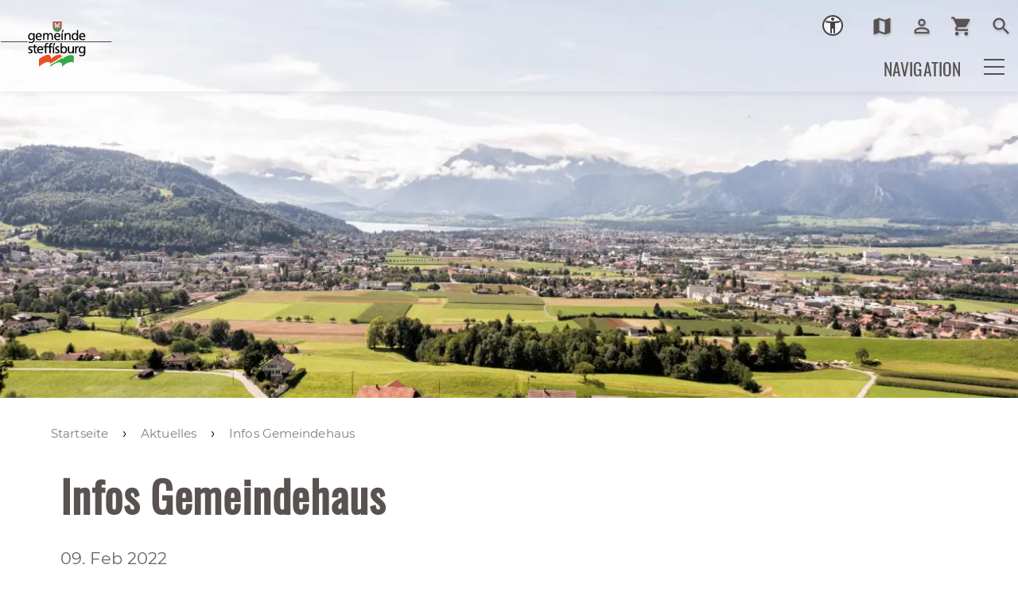

--- FILE ---
content_type: text/html; charset=utf-8
request_url: https://www.steffisburg.ch/de/aktuelles/meldungen/Infos-GH-vom-09.02.2022.php
body_size: 52577
content:
<!DOCTYPE html>
<html lang="de" class="pagestatus-init no-js no-weditor scrolled-top page_var0 object-news project-de subdir-aktuelles navId-726735726735"><head><meta charset="UTF-8" /><title>Infos Gemeindehaus</title><!--
      Diese Seite wurde mit Weblication® CMS erstellt.
      Weblication® ist ein Produkt der Scholl Communications AG in 77694 Kehl.
      Weitere Informationen finden Sie unter https://www.weblication.de bzw. https://scholl.de.
    --><meta name="Description" content=""/><meta name="Keywords" content=""/><meta name="Robots" content="index, noodp"/><meta name="viewport" content="width=device-width, initial-scale=1"/><meta name="referrer" content="strict-origin-when-cross-origin"/><meta name="Generator" content="Weblication® CMS"/><!--[if IE]><meta http-equiv="x-ua-compatible" content="IE=edge" /><![endif]--><meta name="format-detection" content="telephone=no"/><meta name="geo.region" content="be-ch"/><meta name="geo.placename" content="Höchhusweg 5, 3612 Steffisburg, Schweiz"/><meta name="geo.position" content="46.818188;8.227512"/><meta property="twitter:card" content="summary_large_image"/><meta property="og:title" content="Infos Gemeindehaus"/><meta property="og:description" content=""/><meta property="twitter:title" content="Infos Gemeindehaus"/><meta property="twitter:description" content=""/><link rel="alternate" hreflang="de" href="http://www.steffisburg.ch/de/aktuelles/meldungen/Infos-GH-vom-09.02.2022.php"/><link rel="icon" href="/wGlobal/wGlobal/layout/images/favicon.ico"/><link rel="canonical" href="https://www.steffisburg.ch/de/aktuelles/meldungen/Infos-GH-vom-09.02.2022.php"/><script>document.documentElement.className = document.documentElement.className.replace('no-js', 'js');wNavidStandard='726735726735';wProjectPath='/de'; </script><!--WNEOUC:<link rel="stylesheet" href="/wGlobal/wGlobal/layout/styles/optimized/design_85f9ec8dfe9569bc65cd23aed38ba61a.css?1742399753"/>:WNEOUC--><!--WEOUCO--><style>input[type="file"]{box-sizing: unset !important}input[type="checkbox"]{vertical-align: middle !important}input[readonly]{background-color: rgb(240, 255, 208);color: rgb(134, 134, 134)}label.error{margin: 2px 0.8% 2px 0 !important;padding: 0 6px;position: relative;display: block;background-color: rgb(242, 195, 147) !important}* + html body .fns_elementForm fieldset{padding-bottom: 1em}* html body .fns_elementForm fieldset{padding-bottom: 1em}* + html body .fns_elementForm ul .group{margin-top: -1.4em}* html body .fns_elementForm ul .group{margin-top: -1.4em}table.fns_elementTable caption{text-align: left;font-weight: bold}* + html body table.fns_elementTable caption{padding-bottom: 1em}table.fns_elementTable th{vertical-align: top;text-align: left;font-weight: bold}table.fns_elementTable td{vertical-align: top;text-align: left;font-weight: normal}table.fns_elementTable{border-spacing: 0;border-collapse: collapse;table-layout: auto;empty-cells: show}table.fns_elementTable{width: 99%;table-layout: fixed}table.fns_elementTable th{}table.fns_elementTable tr:hover{}table.fns_elementTable th{padding: 0.25em}table.fns_elementTable td.head{background-color: #e8e8e8 !important;font-weight: bold}table.fns_elementTable td{padding: 0.25em}table.fns_elementTable td:hover{background-color: #f2f1f0}table.fns_elementTable .hide{width: 5%;text-align: center}table.fns_elementTable .left{text-align: left}table.fns_elementTable .right{text-align: right}table.fns_elementTable .center{text-align: center}table.fns_elementTable .middle{vertical-align: middle}table.fns_elementTable .space{padding-bottom: 1em}table.fns_elementTable .cell5p{width: 5%}table.fns_elementTable .cell10p{width: 12%}table.fns_elementTable .cell15p{width: 15%}table.fns_elementTable .cell20p{width: 20%}table.fns_elementTable .cell22p{width: 22%}table.fns_elementTable .cell23p{width: 23%}table.fns_elementTable .cell25p{width: 25%}table.fns_elementTable .cell28p{width: 28%}table.fns_elementTable .cell30p{width: 30%}table.fns_elementTable .cell32p{width: 32%}table.fns_elementTable .cell33p{width: 33.3%}table.fns_elementTable .cell40p{width: 40%}table.fns_elementTable .cell50p{width: 50%}table.fns_elementTable .cell66p{width: 66.6%}table.fns_elementTable .cell75p{width: 75%}dl.formTable dd div.cartTooltip{position: relative;float: right}dt{width:100%;font-weight:bold}dd{margin: 0 0 30px 0 !important;width: 100%;float: left}fieldset{border: none;padding: 0}table{border-collapse: collapse;width:100%
}td, th{padding: 10px;text-align: left;margin: 0}tbody tr:nth-child(2n){background-color: #eee}th{position: sticky;top: 0;background-color: #444;color: white}td:hover{background-color:transparent}label.XXL, input.XXL, textarea.XXL, select.XXL{width: 100% !important;margin: 0 0 0 0 !important}label.XXL:first-child, input.XXL:first-child, textarea.XXL:first-child, select.XXL:first-child{padding:8px 10px;margin-bottom:8px}h2{background:transparent !important}@media only screen and (max-width: 800px){}
@charset "UTF-8";table.dataTable thead .sorting, table.dataTable thead .sorting_asc, table.dataTable thead .sorting_desc{cursor: pointer}table.dataTable thead .sorting:before, table.dataTable thead .sorting:after, table.dataTable thead .sorting_asc:before, table.dataTable thead .sorting_asc:after, table.dataTable thead .sorting_desc:before, table.dataTable thead .sorting_desc:after, table.dataTable thead .sorting_asc_disabled:before, table.dataTable thead .sorting_asc_disabled:after, table.dataTable thead .sorting_desc_disabled:before, table.dataTable thead .sorting_desc_disabled:after{position: absolute;bottom: 6px;display: block;opacity: 0.3;font-size: 0.9em}table.dataTable thead .sorting:before, table.dataTable thead .sorting_asc:before, table.dataTable thead .sorting_desc:before, table.dataTable thead .sorting_asc_disabled:before, table.dataTable thead .sorting_desc_disabled:before{right: 1em;content: "\2191"}table.dataTable thead .sorting:after, table.dataTable thead .sorting_asc:after, table.dataTable thead .sorting_desc:after, table.dataTable thead .sorting_asc_disabled:after, table.dataTable thead .sorting_desc_disabled:after{right: 0.5em;content: "\2193"}table.dataTable thead .sorting:before, table.dataTable thead .sorting_asc:before, table.dataTable thead .sorting_desc:before, table.dataTable thead .sorting_asc_disabled:before, table.dataTable thead .sorting_desc_disabled:before{right: 1em;content: "\2191"}table.dataTable thead .sorting_asc:before, table.dataTable thead .sorting_desc:after{opacity: 1}table.dataTable tbody tr{transition-duration: .28s;transition-timing-function: cubic-bezier(.4,0,.2,1);transition-property: background-color}table.dataTable tbody tr:hover{background-color: #f6f6f6}td:hover{background-color:}
@media (min-width: 1300px){}@media (max-width: 1299px){}@media (min-width: 1300px){}@media (max-width: 1299px){}@media (min-width: 1300px){}@media (max-width: 1299px){}@media (min-width: 1300px){}@media (max-width: 1299px){}@media (min-width: 415px){}@media (max-width: 414px){}:root{--baseColorPrimary1:#ec6c44;--baseColorPrimary2:#32AA48;--baseColorWhite:#FFFFFF;--baseColorLighter:#f4f4f4;--baseColorLight:#f4f4f4;--baseColorSemi:#C0C0C0;--baseColorDark:#585858;--baseColorDarker:#585250;--baseColorBlack:#585250;--backgroundColorBody:var(--baseColorWhite);--backgroundColorHeader:var(--baseColorWhite);--backgroundColorHeaderBefore:var(--baseColorWhite);--fontColorHeaderBefore:var(--baseColorWhite);--fontColorSearchSymbolHeaderBefore:var(--baseColorWhite);--fontColorHeaderAfter:var(--baseColorDark);--backgroundColorHeaderAfter:var(--baseColorLight);--fontColorSearchSymbolHeader:var(--baseColorBlack);--fontColorSearchSymbolHeaderAfter:var(--baseColorBlack);--backgroundColorSearchLayer:var(--baseColorLight);--fontColorNavigationMetaHeaderMainLevel1:rgba(88,82,80,0.4);--fontColorNavigationMetaHeaderMainLevel1Selected:rgba(88,82,80,0.6);--fontColorNavigationMetaHeaderMainLevel1Hover:rgba(88,82,80,0.6);--fontColorNavigationMetaHeaderMainLevel1Active:rgba(88,82,80,0.6);--fontColorNavigationMetaHeaderBeforeLevel1:var(--baseColorBlack);--fontColorNavigationMetaHeaderBeforeLevel1Selected:var(--baseColorBlack);--fontColorNavigationMetaHeaderBeforeLevel1Hover:var(--baseColorPrimary1);--fontColorNavigationMetaHeaderBeforeLevel1Active:var(--baseColorPrimary1);--backgroundColorNavigationMeta:transparent;--backgroundColorNavigationMain:var(--baseColorWhite);--backgroundColorNavigationMainLayer:var(--baseColorLighter);--backgroundColorMegaDropdown:var(--baseColorLighter);--backgroundColorNavigationMainBlockBefore:transparent;--fontColorNavigationMainLevel1:var(--baseColorBlack);--fontColorNavigationMainLevel1Selected:var(--baseColorBlack);--fontColorNavigationMainLevel1Hover:var(--baseColorBlack);--fontColorNavigationMainLevel1Active:var(--baseColorBlack);--fontColorNavigationMainLevel2:var(--baseColorBlack);--fontColorNavigationMainLevel2Selected:var(--baseColorBlack);--fontColorNavigationMainLevel2Hover:var(--baseColorBlack);--fontColorNavigationMainLevel2Active:var(--baseColorBlack);--backgroundColorNavigationMainLevel1:transparent;--backgroundColorNavigationMainLevel1Selected:transparent;--backgroundColorNavigationMainLevel1Hover:transparent;--backgroundColorNavigationMainLevel1Active:transparent;--backgroundColorNavigationMainLevel2:transparent;--backgroundColorNavigationMainLevel2Selected:transparent;--backgroundColorNavigationMainLevel2Hover:rgba(88,82,80,0.02);--backgroundColorNavigationMainLevel2Active:rgba(88,82,80,0.05);--symbolColorNavigationMenu:var(--baseColorBlack);--backgroundColorNavigationMenu:var(--baseColorLighter);--fontColorNavigationMenuLevel1:var(--baseColorBlack);--fontColorNavigationMenuLevel1Selected:var(--baseColorBlack);--fontColorNavigationMenuLevel1Hover:var(--baseColorBlack);--fontColorNavigationMenuLevel1Active:var(--baseColorBlack);--fontColorNavigationMenuLevel2:var(--baseColorBlack);--fontColorNavigationMenuLevel2Selected:var(--baseColorBlack);--fontColorNavigationMenuLevel2Hover:var(--baseColorBlack);--fontColorNavigationMenuLevel2Active:var(--baseColorBlack);--backgroundColorNavigationMenuLevel1:transparent;--backgroundColorNavigationMenuLevel1Selected:transparent;--backgroundColorNavigationMenuLevel1Hover:transparent;--backgroundColorNavigationMenuLevel1Active:rgba(88,82,80,0.05);--backgroundColorNavigationMenuLevel2:transparent;--backgroundColorNavigationMenuLevel2Selected:transparent;--backgroundColorNavigationMenuLevel2Hover:transparent;--backgroundColorNavigationMenuLevel2Active:rgba(88,82,80,0.05);--backgroundColorNavigationSub:transparent;--fontColorNavigationSubLevel1:var(--baseColorBlack);--fontColorNavigationSubLevel1Selected:var(--baseColorBlack);--fontColorNavigationSubLevel1Hover:var(--baseColorBlack);--fontColorNavigationSubLevel1Active:var(--baseColorBlack);--fontColorNavigationSubLevel2:var(--baseColorBlack);--fontColorNavigationSubLevel2Selected:var(--baseColorBlack);--fontColorNavigationSubLevel2Hover:var(--baseColorBlack);--fontColorNavigationSubLevel2Active:var(--baseColorBlack);--backgroundColorNavigationSubLevel1:transparent;--backgroundColorNavigationSubLevel1Selected:transparent;--backgroundColorNavigationSubLevel1Hover:transparent;--backgroundColorNavigationSubLevel1Active:transparent;--backgroundColorNavigationSubLevel2:transparent;--backgroundColorNavigationSubLevel2Selected:transparent;--backgroundColorNavigationSubLevel2Hover:transparent;--backgroundColorNavigationSubLevel2Active:transparent;--fontColorNavigationBreadcrumb:rgba(88,82,80,0.75);--fontColorNavigationBreadcrumbHover:var(--baseColorBlack);--fontColorNavigationBreadcrumbActive:var(--baseColorBlack);--backgroundColorNavigationBreadcrumb:transparent;--backgroundColorContent:var(--baseColorWhite);--fontColorDefault:var(--baseColorBlack);--fontColorSub:rgba(88,82,80,0.5);--fontColorWeak:rgba(88,82,80,0.4);--fontColorInverseDefault:var(--baseColorWhite);--fontColorInverseSub:rgba(255,255,255,0.5);--fontColorInverseWeak:rgba(255,255,255,0.5);--fontColorError:#FB0008;--fontColorHeadline1:var(--baseColorBlack);--fontColorHeadline2:var(--baseColorBlack);--fontColorHeadline3:var(--baseColorBlack);--fontColorHeadline4:var(--baseColorBlack);--fontColorHeadline5:var(--baseColorBlack);--fontColorHeadline6:var(--baseColorBlack);--fontColorInverseHeadline1:var(--baseColorWhite);--fontColorInverseHeadline2:var(--baseColorWhite);--fontColorInverseHeadline3:var(--baseColorWhite);--fontColorInverseHeadline4:var(--baseColorWhite);--fontColorInverseHeadline5:var(--baseColorWhite);--fontColorInverseHeadline6:var(--baseColorWhite);--fontColorLink:var(--baseColorPrimary1);--fontColorLinkHover:rgba(236,108,68,0.8);--fontColorLinkActive:rgba(236,108,68,0.8);--fontColorInverseLink:rgba(255,255,255,0.7);--fontColorInverseLinkHover:var(--baseColorWhite);--fontColorInverseLinkActive:var(--baseColorWhite);--fontColorEntryTitle:var(--baseColorBlack);--fontColorEntryDate:rgba(88,82,80,0.4);--fontColorEntryDescription:rgba(88,82,80,0.6);--fontColorInverseEntryTitle:var(--baseColorWhite);--fontColorInverseEntryDate:rgba(255,255,255,0.4);--fontColorInverseEntryDescription:rgba(255,255,255,0.6);--backgroundColorWhite:var(--baseColorWhite);--backgroundColorBlack:var(--baseColorBlack);--backgroundColorLight1:var(--baseColorLighter);--backgroundColorLight2:var(--baseColorLight);--backgroundColorDark1:var(--baseColorDarker);--backgroundColorDark2:var(--baseColorPrimary1);--backgroundColorError:rgba(251,0,8,0.3);--borderColorDefault:var(--baseColorLight);--borderColorLight:var(--baseColorLighter);--borderColorDark:rgba(88,82,80,0.5);--borderColorLines:var(--baseColorLight);--backgroundColorButton:var(--baseColorPrimary1);--backgroundColorButtonHover:rgba(236,108,68,0.8);--backgroundColorButtonActive:rgba(236,108,68,0.6);--borderColorButton:var(--baseColorPrimary1);--borderColorButtonHover:rgba(236,108,68,0.8);--borderColorButtonActive:rgba(236,108,68,0.6);--fontColorButton:var(--baseColorWhite);--fontColorButtonHover:var(--baseColorWhite);--fontColorButtonActive:var(--baseColorWhite);--backgroundColorInverseButton:var(--baseColorWhite);--backgroundColorInverseButtonHover:rgba(255,255,255,0.8);--backgroundColorInverseButtonActive:rgba(255,255,255,0.6);--borderColorInverseButton:var(--baseColorLight);--borderColorInverseButtonHover:rgba(255,255,255,0.8);--borderColorInverseButtonActive:rgba(255,255,255,0.6);--fontColorInverseButton:var(--baseColorBlack);--fontColorInverseButtonHover:var(--baseColorBlack);--fontColorInverseButtonActive:var(--baseColorBlack);--backgroundColorInputs:var(--baseColorWhite);--borderColorInput:rgba(236,108,68,0.75);--borderColorInputFocus:var(--baseColorPrimary1);--backgroundColorTable:transparent;--backgroundColorTableHeader:var(--baseColorDark);--backgroundColorTableCellHightlighted:var(--baseColorLighter);--borderColorTable:var(--baseColorDark);--colorLinkIcon:#e95223;--colorLinkIconInverse:var(--baseColorWhite);--fontColorFunctions:var(--baseColorSemi);--fontColorFunctionsActive:var(--baseColorDark);--backgroundColorFunctions:transparent;--backgroundColorFunctionsActive:transparent;--backgroundColorFooter:var(--baseColorPrimary1);--isDarkBackgroundFooter:yes}.isDarkBackground{}.isDarkBackground div:not(.keepColor), .isDarkBackground table:not(.keepColor), .isDarkBackground span:not(.keepColor), .isDarkBackground p:not(.keepColor), .isDarkBackground strong:not(.keepColor), .isDarkBackground em:not(.keepColor), .isDarkBackground ul:not(.keepColor), .isDarkBackground li:not(.keepColor){color:#FFFFFF}.isDarkBackground a:not(.keepColor), .isDarkBackground a *:not(.keepColor){color:rgba(255,255,255,0.7)}.isDarkBackground a:not(.keepColor):hover, .isDarkBackground a *:not(.keepColor):hover{color:#FFFFFF}.isDarkBackground .accordionHeaderOpener:not(.keepColor){}.isDarkBackground .accordionHeaderOpener:not(.keepColor):before, .isDarkBackground .accordionHeaderOpener:not(.keepColor):after{background-color:#FFFFFF !important}.isDarkBackground .text-sub:not(.keepColor){color:rgba(255,255,255,0.5)}.isDarkBackground .text-weak:not(.keepColor){color:rgba(255,255,255,0.5)}.isDarkBackground h1:not(.keepColor), .isDarkBackground h1 *:not(.keepColor){color:#FFFFFF}.isDarkBackground h2:not(.keepColor), .isDarkBackground h2 *:not(.keepColor){color:#FFFFFF}.isDarkBackground h3:not(.keepColor), .isDarkBackground h3 *:not(.keepColor){color:#FFFFFF}.isDarkBackground h4:not(.keepColor), .isDarkBackground h4 *:not(.keepColor), .isDarkBackground h5:not(.keepColor), .isDarkBackground h5 *:not(.keepColor), .isDarkBackground h6:not(.keepColor), .isDarkBackground h6 *:not(.keepColor){color:#FFFFFF}.isDarkBackground .listEntryTitle:not(.keepColor){color:#FFFFFF}.isDarkBackground .listEntryDate:not(.keepColor){color:rgba(255,255,255,0.4)}.isDarkBackground .listEntryDescription:not(.keepColor), .isDarkBackground .listEntryDescription *:not(.keepColor){color:rgba(255,255,255,0.6)}.isDarkBackground .listEntryUrl > a:not(.keepColor){color:rgba(255,255,255,0.7)}.isDarkBackground .listEntryUrl > a:not(.keepColor):hover{color:#FFFFFF}.isDarkBackground .isLightBackground{}.isDarkBackground .isLightBackground div:not(.keepColor), .isDarkBackground .isLightBackground span:not(.keepColor), .isDarkBackground .isLightBackground p:not(.keepColor), .isDarkBackground .isLightBackground strong:not(.keepColor), .isDarkBackground .isLightBackground em:not(.keepColor), .isDarkBackground .isLightBackground ul:not(.keepColor), .isDarkBackground .isLightBackground li:not(.keepColor){color:#585250}.isDarkBackground .isLightBackground a:not(.keepColor), .isDarkBackground .isLightBackground a *:not(.keepColor){color:#ec6c44}.isDarkBackground .isLightBackground a:not(.keepColor):hover, .isDarkBackground .isLightBackground a *:not(.keepColor):hover{color:rgba(236,108,68,0.8)}.isDarkBackground .isLightBackground .accordionHeaderOpener:not(.keepColor){}.isDarkBackground .isLightBackground .accordionHeaderOpener:not(.keepColor):before, .isDarkBackground .isLightBackground .accordionHeaderOpener:not(.keepColor):after{background-color:#585250 !important}.isDarkBackground .isLightBackground .text-sub:not(.keepColor){color:rgba(88,82,80,0.5)}.isDarkBackground .isLightBackground .text-weak:not(.keepColor){color:rgba(88,82,80,0.4)}.isDarkBackground .isLightBackground h1:not(.keepColor), .isDarkBackground .isLightBackground h1 *:not(.keepColor){color:#585250}.isDarkBackground .isLightBackground h2:not(.keepColor), .isDarkBackground .isLightBackground h2 *:not(.keepColor){color:#585250}.isDarkBackground .isLightBackground h3:not(.keepColor), .isDarkBackground .isLightBackground h3 *:not(.keepColor){color:#585250}.isDarkBackground .isLightBackground h4:not(.keepColor), .isDarkBackground .isLightBackground h4 *:not(.keepColor), .isDarkBackground .isLightBackground h5:not(.keepColor), .isDarkBackground .isLightBackground h5 *:not(.keepColor), .isDarkBackground .isLightBackground h6:not(.keepColor), .isDarkBackground .isLightBackground h6 *:not(.keepColor){color:#585250}.isDarkBackground .isLightBackground .listEntryTitle:not(.keepColor){color:#585250}.isDarkBackground .isLightBackground .listEntryDate:not(.keepColor){color:rgba(88,82,80,0.4)}.isDarkBackground .isLightBackground .listEntryDescription:not(.keepColor), .isDarkBackground .isLightBackground .listEntryDescription *:not(.keepColor){color:rgba(88,82,80,0.6)}.isDarkBackground .isLightBackground .listEntryUrl > a:not(.keepColor){color:#ec6c44}.isDarkBackground .isLightBackground .listEntryUrl > a:not(.keepColor):hover{color:rgba(236,108,68,0.8)}@media (min-width: 1300px){}@media(prefers-contrast:more){}html.embedpage-body-open{overflow:hidden}@font-face{font-family:'Font Awesome 5 Free';font-style:normal;font-weight:normal;src:url("/wGlobal/wGlobal/layout/webfonts/fontAwesome5/fa-regular-400.eot");src:url("/wGlobal/wGlobal/layout/webfonts/fontAwesome5/fa-regular-400.eot?#iefix") format("embedded-opentype"), url("/wGlobal/wGlobal/layout/webfonts/fontAwesome5/fa-regular-400.woff2") format("woff2"), url("/wGlobal/wGlobal/layout/webfonts/fontAwesome5/fa-regular-400.woff") format("woff"), url("/wGlobal/wGlobal/layout/webfonts/fontAwesome5/fa-regular-400.ttf") format("truetype"), url("/wGlobal/wGlobal/layout/webfonts/fontAwesome5/fa-regular-400.svg#fontawesome") format("svg")}@font-face{font-family:'Font Awesome 5 Free';font-style:normal;font-weight:900;src:url("/wGlobal/wGlobal/layout/webfonts/fontAwesome5/fa-solid-900.eot");src:url("/wGlobal/wGlobal/layout/webfonts/fontAwesome5/fa-solid-900.eot?#iefix") format("embedded-opentype"), url("/wGlobal/wGlobal/layout/webfonts/fontAwesome5/fa-solid-900.woff2") format("woff2"), url("/wGlobal/wGlobal/layout/webfonts/fontAwesome5/fa-solid-900.woff") format("woff"), url("/wGlobal/wGlobal/layout/webfonts/fontAwesome5/fa-solid-900.ttf") format("truetype"), url("/wGlobal/wGlobal/layout/webfonts/fontAwesome5/fa-solid-900.svg#fontawesome") format("svg")}@font-face{font-family:'Font Awesome 5 Brands';font-style:normal;font-weight:normal;src:url("/wGlobal/wGlobal/layout/webfonts/fontAwesome5/fa-brands-400.eot");src:url("/wGlobal/wGlobal/layout/webfonts/fontAwesome5/fa-brands-400.eot?#iefix") format("embedded-opentype"), url("/wGlobal/wGlobal/layout/webfonts/fontAwesome5/fa-brands-400.woff2") format("woff2"), url("/wGlobal/wGlobal/layout/webfonts/fontAwesome5/fa-brands-400.woff") format("woff"), url("/wGlobal/wGlobal/layout/webfonts/fontAwesome5/fa-brands-400.ttf") format("truetype"), url("/wGlobal/wGlobal/layout/webfonts/fontAwesome5/fa-brands-400.svg#fontawesome") format("svg")}@-webkit-keyframes fa-spin 0%{-webkit-transform:rotate(0deg);transform:rotate(0deg)}@-webkit-keyframes fa-spin 100%{-webkit-transform:rotate(360deg);transform:rotate(360deg)}@keyframes fa-spin{0%{-webkit-transform:rotate(0deg);transform:rotate(0deg)}100%{-webkit-transform:rotate(360deg);transform:rotate(360deg)}}:root .fa-rotate-90, :root .fa-rotate-180, :root .fa-rotate-270, :root .fa-flip-horizontal, :root .fa-flip-vertical{-webkit-filter:none;filter:none}@media (prefers-reduced-motion: reduce){}@-webkit-keyframes fa-beat 0%, @-webkit-keyframes fa-beat 90%{-webkit-transform:scale(1);transform:scale(1)}@-webkit-keyframes fa-beat 45%{-webkit-transform:scale(var(--fa-beat-scale, 1.25));transform:scale(var(--fa-beat-scale, 1.25))}@keyframes fa-beat{0%, 90%{-webkit-transform:scale(1);transform:scale(1)}45%{-webkit-transform:scale(var(--fa-beat-scale, 1.25));transform:scale(var(--fa-beat-scale, 1.25))}}@-webkit-keyframes fa-bounce 0%{-webkit-transform:scale(1,1) translateY(0);transform:scale(1,1) translateY(0)}@-webkit-keyframes fa-bounce 10%{-webkit-transform:scale(var(--fa-bounce-start-scale-x, 1.1),var(--fa-bounce-start-scale-y, 0.9)) translateY(0);transform:scale(var(--fa-bounce-start-scale-x, 1.1),var(--fa-bounce-start-scale-y, 0.9)) translateY(0)}@-webkit-keyframes fa-bounce 30%{-webkit-transform:scale(var(--fa-bounce-jump-scale-x, 0.9),var(--fa-bounce-jump-scale-y, 1.1)) translateY(var(--fa-bounce-height, -0.5em));transform:scale(var(--fa-bounce-jump-scale-x, 0.9),var(--fa-bounce-jump-scale-y, 1.1)) translateY(var(--fa-bounce-height, -0.5em))}@-webkit-keyframes fa-bounce 50%{-webkit-transform:scale(var(--fa-bounce-land-scale-x, 1.05),var(--fa-bounce-land-scale-y, 0.95)) translateY(0);transform:scale(var(--fa-bounce-land-scale-x, 1.05),var(--fa-bounce-land-scale-y, 0.95)) translateY(0)}@-webkit-keyframes fa-bounce 57%{-webkit-transform:scale(1,1) translateY(var(--fa-bounce-rebound, -0.125em));transform:scale(1,1) translateY(var(--fa-bounce-rebound, -0.125em))}@-webkit-keyframes fa-bounce 64%{-webkit-transform:scale(1,1) translateY(0);transform:scale(1,1) translateY(0)}@-webkit-keyframes fa-bounce 100%{-webkit-transform:scale(1,1) translateY(0);transform:scale(1,1) translateY(0)}@keyframes fa-bounce{0%{-webkit-transform:scale(1,1) translateY(0);transform:scale(1,1) translateY(0)}10%{-webkit-transform:scale(var(--fa-bounce-start-scale-x, 1.1),var(--fa-bounce-start-scale-y, 0.9)) translateY(0);transform:scale(var(--fa-bounce-start-scale-x, 1.1),var(--fa-bounce-start-scale-y, 0.9)) translateY(0)}30%{-webkit-transform:scale(var(--fa-bounce-jump-scale-x, 0.9),var(--fa-bounce-jump-scale-y, 1.1)) translateY(var(--fa-bounce-height, -0.5em));transform:scale(var(--fa-bounce-jump-scale-x, 0.9),var(--fa-bounce-jump-scale-y, 1.1)) translateY(var(--fa-bounce-height, -0.5em))}50%{-webkit-transform:scale(var(--fa-bounce-land-scale-x, 1.05),var(--fa-bounce-land-scale-y, 0.95)) translateY(0);transform:scale(var(--fa-bounce-land-scale-x, 1.05),var(--fa-bounce-land-scale-y, 0.95)) translateY(0)}57%{-webkit-transform:scale(1,1) translateY(var(--fa-bounce-rebound, -0.125em));transform:scale(1,1) translateY(var(--fa-bounce-rebound, -0.125em))}64%{-webkit-transform:scale(1,1) translateY(0);transform:scale(1,1) translateY(0)}100%{-webkit-transform:scale(1,1) translateY(0);transform:scale(1,1) translateY(0)}}@-webkit-keyframes fa-fade 50%{opacity:var(--fa-fade-opacity, 0.4)}@keyframes fa-fade{50%{opacity:var(--fa-fade-opacity, 0.4)}}@-webkit-keyframes fa-beat-fade 0%, @-webkit-keyframes fa-beat-fade 100%{opacity:var(--fa-beat-fade-opacity, 0.4);-webkit-transform:scale(1);transform:scale(1)}@-webkit-keyframes fa-beat-fade 50%{opacity:1;-webkit-transform:scale(var(--fa-beat-fade-scale, 1.125));transform:scale(var(--fa-beat-fade-scale, 1.125))}@keyframes fa-beat-fade{0%, 100%{opacity:var(--fa-beat-fade-opacity, 0.4);-webkit-transform:scale(1);transform:scale(1)}50%{opacity:1;-webkit-transform:scale(var(--fa-beat-fade-scale, 1.125));transform:scale(var(--fa-beat-fade-scale, 1.125))}}@-webkit-keyframes fa-flip 50%{-webkit-transform:rotate3d(var(--fa-flip-x, 0),var(--fa-flip-y, 1),var(--fa-flip-z, 0),var(--fa-flip-angle, -180deg));transform:rotate3d(var(--fa-flip-x, 0),var(--fa-flip-y, 1),var(--fa-flip-z, 0),var(--fa-flip-angle, -180deg))}@keyframes fa-flip{50%{-webkit-transform:rotate3d(var(--fa-flip-x, 0),var(--fa-flip-y, 1),var(--fa-flip-z, 0),var(--fa-flip-angle, -180deg));transform:rotate3d(var(--fa-flip-x, 0),var(--fa-flip-y, 1),var(--fa-flip-z, 0),var(--fa-flip-angle, -180deg))}}@-webkit-keyframes fa-shake 0%{-webkit-transform:rotate(-15deg);transform:rotate(-15deg)}@-webkit-keyframes fa-shake 4%{-webkit-transform:rotate(15deg);transform:rotate(15deg)}@-webkit-keyframes fa-shake 8%, @-webkit-keyframes fa-shake 24%{-webkit-transform:rotate(-18deg);transform:rotate(-18deg)}@-webkit-keyframes fa-shake 12%, @-webkit-keyframes fa-shake 28%{-webkit-transform:rotate(18deg);transform:rotate(18deg)}@-webkit-keyframes fa-shake 16%{-webkit-transform:rotate(-22deg);transform:rotate(-22deg)}@-webkit-keyframes fa-shake 20%{-webkit-transform:rotate(22deg);transform:rotate(22deg)}@-webkit-keyframes fa-shake 32%{-webkit-transform:rotate(-12deg);transform:rotate(-12deg)}@-webkit-keyframes fa-shake 36%{-webkit-transform:rotate(12deg);transform:rotate(12deg)}@-webkit-keyframes fa-shake 40%, @-webkit-keyframes fa-shake 100%{-webkit-transform:rotate(0deg);transform:rotate(0deg)}@keyframes fa-shake{0%{-webkit-transform:rotate(-15deg);transform:rotate(-15deg)}4%{-webkit-transform:rotate(15deg);transform:rotate(15deg)}8%, 24%{-webkit-transform:rotate(-18deg);transform:rotate(-18deg)}12%, 28%{-webkit-transform:rotate(18deg);transform:rotate(18deg)}16%{-webkit-transform:rotate(-22deg);transform:rotate(-22deg)}20%{-webkit-transform:rotate(22deg);transform:rotate(22deg)}32%{-webkit-transform:rotate(-12deg);transform:rotate(-12deg)}36%{-webkit-transform:rotate(12deg);transform:rotate(12deg)}40%, 100%{-webkit-transform:rotate(0deg);transform:rotate(0deg)}}@-webkit-keyframes fa-spin 0%{-webkit-transform:rotate(0deg);transform:rotate(0deg)}@-webkit-keyframes fa-spin 100%{-webkit-transform:rotate(360deg);transform:rotate(360deg)}@keyframes fa-spin{0%{-webkit-transform:rotate(0deg);transform:rotate(0deg)}100%{-webkit-transform:rotate(360deg);transform:rotate(360deg)}}:root, :host{--fa-style-family-brands:'Font Awesome 6 Brands';--fa-font-brands:normal 400 1em/1 'Font Awesome 6 Brands'}@font-face{font-family:'Font Awesome 6 Brands';font-style:normal;font-weight:400;font-display:block;src:url("/wGlobal/wGlobal/layout/webfonts/fontAwesome6/fa-brands-400.woff2") format("woff2"), url("/wGlobal/wGlobal/layout/webfonts/fontAwesome6/fa-brands-400.ttf") format("truetype")}:root, :host{--fa-style-family-classic:'Font Awesome 6 Free';--fa-font-regular:normal 400 1em/1 'Font Awesome 6 Free'}@font-face{font-family:'Font Awesome 6 Free';font-style:normal;font-weight:400;font-display:block;src:url("/wGlobal/wGlobal/layout/webfonts/fontAwesome6/fa-regular-400.woff2") format("woff2"), url("/wGlobal/wGlobal/layout/webfonts/fontAwesome6/fa-regular-400.ttf") format("truetype")}:root, :host{--fa-style-family-classic:'Font Awesome 6 Free';--fa-font-solid:normal 900 1em/1 'Font Awesome 6 Free'}@font-face{font-family:'Font Awesome 6 Free';font-style:normal;font-weight:900;font-display:block;src:url("/wGlobal/wGlobal/layout/webfonts/fontAwesome6/fa-solid-900.woff2") format("woff2"), url("/wGlobal/wGlobal/layout/webfonts/fontAwesome6/fa-solid-900.ttf") format("truetype")}@font-face{font-family:'Font Awesome 5 Brands';font-display:block;font-weight:400;src:url("/wGlobal/wGlobal/layout/webfonts/fontAwesome6/fa-brands-400.woff2") format("woff2"), url("/wGlobal/wGlobal/layout/webfonts/fontAwesome6/fa-brands-400.ttf") format("truetype")}@font-face{font-family:'Font Awesome 5 Free';font-display:block;font-weight:900;src:url("/wGlobal/wGlobal/layout/webfonts/fontAwesome6/fa-solid-900.woff2") format("woff2"), url("/wGlobal/wGlobal/layout/webfonts/fontAwesome6/fa-solid-900.ttf") format("truetype")}@font-face{font-family:'Font Awesome 5 Free';font-display:block;font-weight:400;src:url("/wGlobal/wGlobal/layout/webfonts/fontAwesome6/fa-regular-400.woff2") format("woff2"), url("/wGlobal/wGlobal/layout/webfonts/fontAwesome6/fa-regular-400.ttf") format("truetype")}@font-face{font-family:'FontAwesome';font-display:block;src:url("/wGlobal/wGlobal/layout/webfonts/fontAwesome6/fa-solid-900.woff2") format("woff2"), url("/wGlobal/wGlobal/layout/webfonts/fontAwesome6/fa-solid-900.ttf") format("truetype")}@font-face{font-family:'FontAwesome';font-display:block;src:url("/wGlobal/wGlobal/layout/webfonts/fontAwesome6/fa-brands-400.woff2") format("woff2"), url("/wGlobal/wGlobal/layout/webfonts/fontAwesome6/fa-brands-400.ttf") format("truetype")}@font-face{font-family:'FontAwesome';font-display:block;src:url("/wGlobal/wGlobal/layout/webfonts/fontAwesome6/fa-regular-400.woff2") format("woff2"), url("/wGlobal/wGlobal/layout/webfonts/fontAwesome6/fa-regular-400.ttf") format("truetype");unicode-range:U+F003,U+F006,U+F014,U+F016-F017,U+F01A-F01B,U+F01D,U+F022,U+F03E,U+F044,U+F046,U+F05C-F05D,U+F06E,U+F070,U+F087-F088,U+F08A,U+F094,U+F096-F097,U+F09D,U+F0A0,U+F0A2,U+F0A4-F0A7,U+F0C5,U+F0C7,U+F0E5-F0E6,U+F0EB,U+F0F6-F0F8,U+F10C,U+F114-F115,U+F118-F11A,U+F11C-F11D,U+F133,U+F147,U+F14E,U+F150-F152,U+F185-F186,U+F18E,U+F190-F192,U+F196,U+F1C1-F1C9,U+F1D9,U+F1DB,U+F1E3,U+F1EA,U+F1F7,U+F1F9,U+F20A,U+F247-F248,U+F24A,U+F24D,U+F255-F25B,U+F25D,U+F271-F274,U+F278,U+F27B,U+F28C,U+F28E,U+F29C,U+F2B5,U+F2B7,U+F2BA,U+F2BC,U+F2BE,U+F2C0-F2C1,U+F2C3,U+F2D0,U+F2D2,U+F2D4,U+F2DC}@font-face{font-family:'FontAwesome';font-display:block;src:url("/wGlobal/wGlobal/layout/webfonts/fontAwesome6/fa-v4compatibility.woff2") format("woff2"), url("/wGlobal/wGlobal/layout/webfonts/fontAwesome6/fa-v4compatibility.ttf") format("truetype");unicode-range:U+F041,U+F047,U+F065-F066,U+F07D-F07E,U+F080,U+F08B,U+F08E,U+F090,U+F09A,U+F0AC,U+F0AE,U+F0B2,U+F0D0,U+F0D6,U+F0E4,U+F0EC,U+F10A-F10B,U+F123,U+F13E,U+F148-F149,U+F14C,U+F156,U+F15E,U+F160-F161,U+F163,U+F175-F178,U+F195,U+F1F8,U+F219,U+F27A}@media (min-width:360px){}html.wglBox{}.wglLightbox{cursor:pointer}.wglLightbox[data-isinactivelightbox='1']{cursor:inherit}html.ios .wLightbox .wLightboxOuter .wLightboxInner{-webkit-overflow-scrolling:touch}@media (min-width: 1300px){}@media (min-width: 1300px){}@media (min-width: 1300px){}@media (min-width: 1300px){}@media (min-width: 1300px){}@media (min-width: 1300px){}@media (min-width: 1300px){}@media (min-width: 1300px){}@media (max-width: 1299px){}#blockContentInner{}.object-news #blockContentInner{}.object-news #blockContentInner{}#blockContentInner .elementSection > div, #blockContentInner .elementSectionObjectContactPerson > div{}html:lang(en) .wReaderPanelEmbed .wButtonStartReading:before{content:'Read aloud'}html:lang(en) .wReaderPanelEmbed.pauseReading .wButtonStartReading:before{content:'Continue read aloud'}html:lang(en) .wReaderPanelEmbed .wButtonStopReading:before{content:'Stop'}.wglElementCanBeRead:hover{outline:dotted 4px #a0a0a0}.wglElementIsBeingRead{outline:dotted 4px #000000}.wglElementIsBeingRead:hover{outline:dotted 4px #000000}#blockHeader #scrollProgress{position:absolute}#blockHeader{width:100%;padding:0;background:#FFFFFF;position:relative;z-index:10}#blockHeader #blockHeaderBefore{height:32px;width:100%;line-height:32px;color:#FFFFFF;background:#FFFFFF;padding:0}#blockHeader #blockHeaderBefore #blockHeaderBeforeInner{position:relative}#blockHeader #blockHeaderBefore #blockHeaderBeforeInner .wConfigMaskOpener{opacity:0.2;transition:opacity 0.2s linear}#blockHeader #blockHeaderBefore #blockHeaderBeforeInner .wConfigMaskOpener:hover{opacity:1}#blockHeader #blockHeaderBefore #navigationMeta{background-color:transparent}#blockHeader #blockHeaderBefore #navigationMeta ul{list-style-type:none;margin:0;padding:0}#blockHeader #blockHeaderBefore #navigationMeta ul li{display:block;float:left;margin:0;padding:0}#blockHeader #blockHeaderBefore #navigationMeta ul li > a{display:block;font-size:1rem;font-weight:normal;color:#585250;padding:0rem 0.4rem;text-decoration:none}#blockHeader #blockHeaderBefore #navigationMeta ul li.selected, #blockHeader #blockHeaderBefore #navigationMeta ul li.descendantSelected{}#blockHeader #blockHeaderBefore #navigationMeta ul li.selected > a, #blockHeader #blockHeaderBefore #navigationMeta ul li.descendantSelected > a{color:#585250}#blockHeader #blockHeaderBefore #navigationMeta ul li:hover{}#blockHeader #blockHeaderBefore #navigationMeta ul li:hover > a{color:#ec6c44}#blockHeader #blockHeaderBefore #navigationMeta ul li > a:active{color:#ec6c44}#blockHeader #blockHeaderBefore #navigationMeta ul li:last-child > a{padding:0rem 1rem 0rem 0.4rem}#blockHeader #blockHeaderBefore #navigationMeta .navLevelEmbed{display:none;position:absolute;z-index:101;width:100%;max-height:calc(100vh - 48px - 36px);left:0;margin:0;padding:40px 40px 40px 40px;overflow:auto;background-color:#f4f4f4;border-style:solid;border-width:1px;border-color:#f4f4f4;color:#585250}#blockHeader #blockHeaderBefore #navigationMeta .navLevelEmbed .elementSection, #blockHeader #blockHeaderBefore #navigationMeta .navLevelEmbed .elementSectionObjectContactPerson{padding:0 !important}#blockHeader #blockHeaderBefore #navigationMeta{display:none}#blockHeader #blockHeaderMain{height:48px}#blockHeader #blockHeaderMain #blockHeaderMainInner{max-width:1200px;position:relative;margin:0 auto}#blockHeader #blockHeaderMain #logo{position:absolute;z-index:2;margin:8px 0 0 1rem}#blockHeader #blockHeaderMain #logo > img, #blockHeader #blockHeaderMain #logo > svg{height:32px;width:auto;display:block}#blockHeader #blockHeaderMain #logo .logoImgFull{display:none}#blockHeader #blockHeaderMain #logo .logoImgOnScroll{display:none}#blockHeader #blockHeaderMain html.navmenu-open{overflow:hidden}#blockHeader #blockHeaderMain #navigationMain{width:100%;position:relative}#blockHeader #blockHeaderMain #navigationMain > nav > div{display:block;position:fixed;left:-100vw;top:0;height:600px;height:calc(100vh - 128px);width:100vw;overflow:auto;z-index:100000;padding:0 0;transition:all 0.3s ease-in-out}.navmenu-open #blockHeader #blockHeaderMain #navigationMain > nav > div{left:0}#blockHeader #blockHeaderMain #navigationMain ul{list-style-type:none;margin:0;padding:0;height:100%}#blockHeader #blockHeaderMain #navigationMain li{position:static;display:block;margin:0;padding:0}#blockHeader #blockHeaderMain #navigationMain li > a{display:block;text-decoration:none}#blockHeader #blockHeaderMain #navigationMain li > ul{display:none}#blockHeader #blockHeaderMain #navigationMain li.selected, #blockHeader #blockHeaderMain #navigationMain li.descendantSelected{}#blockHeader #blockHeaderMain #navigationMain li.selected > ul, #blockHeader #blockHeaderMain #navigationMain li.descendantSelected > ul{display:block}#blockHeader #blockHeaderMain #navigationMain > nav{}.navmenu-open #blockHeader #blockHeaderMain #navigationMain > nav{}#blockHeader #blockHeaderMain #navigationMain > nav > div{margin:0 auto;max-width:1200px;height:calc(100% - 1rem)}#blockHeader #blockHeaderMain #navigationMain > nav > div > ul, #blockHeader #blockHeaderMain #navigationMain > nav > ul{position:relative;top:0;background:#f4f4f4;padding-top:1rem;width:100vw}#blockHeader #blockHeaderMain #navigationMain > nav > div > ul > li, #blockHeader #blockHeaderMain #navigationMain > nav > ul > li{}#blockHeader #blockHeaderMain #navigationMain > nav > div > ul > li > a, #blockHeader #blockHeaderMain #navigationMain > nav > ul > li > a{font-size:1.2rem;line-height:2.6rem;color:#585250;background-color:transparent;padding:0 3rem 0 1rem}#blockHeader #blockHeaderMain #navigationMain > nav > div > ul > li.selected, #blockHeader #blockHeaderMain #navigationMain > nav > div > ul > li.descendantSelected, #blockHeader #blockHeaderMain #navigationMain > nav > ul > li.selected, #blockHeader #blockHeaderMain #navigationMain > nav > ul > li.descendantSelected{}#blockHeader #blockHeaderMain #navigationMain > nav > div > ul > li.selected > a, #blockHeader #blockHeaderMain #navigationMain > nav > div > ul > li.descendantSelected > a, #blockHeader #blockHeaderMain #navigationMain > nav > ul > li.selected > a, #blockHeader #blockHeaderMain #navigationMain > nav > ul > li.descendantSelected > a{color:#585250;background-color:transparent}#blockHeader #blockHeaderMain #navigationMain > nav > div > ul > li:hover, #blockHeader #blockHeaderMain #navigationMain > nav > ul > li:hover{}#blockHeader #blockHeaderMain #navigationMain > nav > div > ul > li:hover > a, #blockHeader #blockHeaderMain #navigationMain > nav > ul > li:hover > a{color:#585250;background-color:transparent}#blockHeader #blockHeaderMain #navigationMain > nav > div > ul > li > a:active, #blockHeader #blockHeaderMain #navigationMain > nav > ul > li > a:active{color:#585250;background-color:rgba(88,82,80,0.05)}#blockHeader #blockHeaderMain #navigationMain > nav > div > ul > li span.navpointToggler, #blockHeader #blockHeaderMain #navigationMain > nav > ul > li span.navpointToggler{position:absolute;cursor:pointer;right:6px;width:32px;height:2.6rem;margin-top:-2.6rem;background:transparent}#blockHeader #blockHeaderMain #navigationMain > nav > div > ul > li span.navpointToggler:before, #blockHeader #blockHeaderMain #navigationMain > nav > div > ul > li span.navpointToggler:after, #blockHeader #blockHeaderMain #navigationMain > nav > ul > li span.navpointToggler:before, #blockHeader #blockHeaderMain #navigationMain > nav > ul > li span.navpointToggler:after{transition:all 0s ease-in-out;content:'';position:absolute;margin:17px 0 0 11px;display:block;width:14px;height:2px;background-color:#585250;transform:rotate(50deg)}#blockHeader #blockHeaderMain #navigationMain > nav > div > ul > li span.navpointToggler:after, #blockHeader #blockHeaderMain #navigationMain > nav > ul > li span.navpointToggler:after{margin:27px 0 0 11px;transform:rotate(-50deg)}#blockHeader #blockHeaderMain #navigationMain > nav > div > ul > li span.navpointToggler.open, #blockHeader #blockHeaderMain #navigationMain > nav > ul > li span.navpointToggler.open{}#blockHeader #blockHeaderMain #navigationMain > nav > div > ul > li span.navpointToggler.open:before, #blockHeader #blockHeaderMain #navigationMain > nav > ul > li span.navpointToggler.open:before{margin-left:10px;transform:rotate(-50deg)}#blockHeader #blockHeaderMain #navigationMain > nav > div > ul > li span.navpointToggler.open:after, #blockHeader #blockHeaderMain #navigationMain > nav > ul > li span.navpointToggler.open:after{margin-left:10px;transform:rotate(50deg)}#blockHeader #blockHeaderMain #navigationMain > nav > div > ul > li ul, #blockHeader #blockHeaderMain #navigationMain > nav > ul > li ul{z-index:1;width:calc(100% - 3%);left:3%;top:0;position:absolute;background-color:#f4f4f4;border-left:solid 1px #f4f4f4;padding:1rem 0 0.5rem 0}#blockHeader #blockHeaderMain #navigationMain > nav > div > ul > li ul > li.navlayerBackParentTitle, #blockHeader #blockHeaderMain #navigationMain > nav > div > ul > li ul > li.navlayerBackTitle, #blockHeader #blockHeaderMain #navigationMain > nav > ul > li ul > li.navlayerBackParentTitle, #blockHeader #blockHeaderMain #navigationMain > nav > ul > li ul > li.navlayerBackTitle{position:relative;min-height:2.2rem;font-size:1.0rem;line-height:2.2rem;color:#d8d2d0;padding:0 3rem 0 1rem;border-bottom:solid 1px #c0c0c0;margin-bottom:0.3rem;cursor:pointer}#blockHeader #blockHeaderMain #navigationMain > nav > div > ul > li ul > li.navlayerBackParentTitle span, #blockHeader #blockHeaderMain #navigationMain > nav > div > ul > li ul > li.navlayerBackTitle span, #blockHeader #blockHeaderMain #navigationMain > nav > ul > li ul > li.navlayerBackParentTitle span, #blockHeader #blockHeaderMain #navigationMain > nav > ul > li ul > li.navlayerBackTitle span{padding-left:16px}#blockHeader #blockHeaderMain #navigationMain > nav > div > ul > li ul > li.navlayerBackParentTitle:before, #blockHeader #blockHeaderMain #navigationMain > nav > div > ul > li ul > li.navlayerBackParentTitle:after, #blockHeader #blockHeaderMain #navigationMain > nav > div > ul > li ul > li.navlayerBackTitle:before, #blockHeader #blockHeaderMain #navigationMain > nav > div > ul > li ul > li.navlayerBackTitle:after, #blockHeader #blockHeaderMain #navigationMain > nav > ul > li ul > li.navlayerBackParentTitle:before, #blockHeader #blockHeaderMain #navigationMain > nav > ul > li ul > li.navlayerBackParentTitle:after, #blockHeader #blockHeaderMain #navigationMain > nav > ul > li ul > li.navlayerBackTitle:before, #blockHeader #blockHeaderMain #navigationMain > nav > ul > li ul > li.navlayerBackTitle:after{transition:all 0.3s ease-in-out;content:'';position:absolute;left:0;top:0;margin:13px 0 0 11px;display:block;width:12px;height:2px;background-color:#d8d2d0;transform:rotate(-50deg)}#blockHeader #blockHeaderMain #navigationMain > nav > div > ul > li ul > li.navlayerBackParentTitle:after, #blockHeader #blockHeaderMain #navigationMain > nav > div > ul > li ul > li.navlayerBackTitle:after, #blockHeader #blockHeaderMain #navigationMain > nav > ul > li ul > li.navlayerBackParentTitle:after, #blockHeader #blockHeaderMain #navigationMain > nav > ul > li ul > li.navlayerBackTitle:after{margin-top:21px;transform:rotate(50deg)}#blockHeader #blockHeaderMain #navigationMain > nav > div > ul > li ul > li.navlayerCloser, #blockHeader #blockHeaderMain #navigationMain > nav > ul > li ul > li.navlayerCloser{position:absolute;top:0;right:0;height:2.2rem;width:2.2rem;cursor:pointer}#blockHeader #blockHeaderMain #navigationMain > nav > div > ul > li ul > li.navlayerCloser span, #blockHeader #blockHeaderMain #navigationMain > nav > ul > li ul > li.navlayerCloser span{padding-left:16px}#blockHeader #blockHeaderMain #navigationMain > nav > div > ul > li ul > li.navlayerCloser:before, #blockHeader #blockHeaderMain #navigationMain > nav > div > ul > li ul > li.navlayerCloser:after, #blockHeader #blockHeaderMain #navigationMain > nav > ul > li ul > li.navlayerCloser:before, #blockHeader #blockHeaderMain #navigationMain > nav > ul > li ul > li.navlayerCloser:after{transition:all 0.3s ease-in-out;content:'';position:absolute;left:0;top:0;margin:18px 0 0 8px;display:block;width:20px;height:2px;background-color:#585250;transform:rotate(-45deg)}#blockHeader #blockHeaderMain #navigationMain > nav > div > ul > li ul > li.navlayerCloser:after, #blockHeader #blockHeaderMain #navigationMain > nav > ul > li ul > li.navlayerCloser:after{transform:rotate(45deg)}#blockHeader #blockHeaderMain #navigationMain > nav > div > ul > li ul > li.navlayerTitle, #blockHeader #blockHeaderMain #navigationMain > nav > ul > li ul > li.navlayerTitle{font-size:1.0rem;line-height:2.2rem;color:#585250;background-color:transparent;padding:0 3rem 0 1rem;font-weight:bold}#blockHeader #blockHeaderMain #navigationMain > nav > div > ul > li ul > li, #blockHeader #blockHeaderMain #navigationMain > nav > ul > li ul > li{}#blockHeader #blockHeaderMain #navigationMain > nav > div > ul > li ul > li > a, #blockHeader #blockHeaderMain #navigationMain > nav > ul > li ul > li > a{font-size:1.0rem;line-height:2.2rem;color:#585250;background-color:transparent;padding:0 3rem 0 1rem}#blockHeader #blockHeaderMain #navigationMain > nav > div > ul > li ul > li.selected, #blockHeader #blockHeaderMain #navigationMain > nav > div > ul > li ul > li.descendantSelected, #blockHeader #blockHeaderMain #navigationMain > nav > ul > li ul > li.selected, #blockHeader #blockHeaderMain #navigationMain > nav > ul > li ul > li.descendantSelected{}#blockHeader #blockHeaderMain #navigationMain > nav > div > ul > li ul > li.selected > a, #blockHeader #blockHeaderMain #navigationMain > nav > div > ul > li ul > li.descendantSelected > a, #blockHeader #blockHeaderMain #navigationMain > nav > ul > li ul > li.selected > a, #blockHeader #blockHeaderMain #navigationMain > nav > ul > li ul > li.descendantSelected > a{color:#585250;background-color:transparent}#blockHeader #blockHeaderMain #navigationMain > nav > div > ul > li ul > li:hover, #blockHeader #blockHeaderMain #navigationMain > nav > ul > li ul > li:hover{}#blockHeader #blockHeaderMain #navigationMain > nav > div > ul > li ul > li:hover > a, #blockHeader #blockHeaderMain #navigationMain > nav > ul > li ul > li:hover > a{color:#585250;background-color:transparent}#blockHeader #blockHeaderMain #navigationMain > nav > div > ul > li ul > li > a:active, #blockHeader #blockHeaderMain #navigationMain > nav > ul > li ul > li > a:active{color:#585250;background-color:rgba(88,82,80,0.05)}#blockHeader #blockHeaderMain #navigationMain > nav > div > ul > li ul > li span.navpointToggler, #blockHeader #blockHeaderMain #navigationMain > nav > ul > li ul > li span.navpointToggler{height:2.2rem;padding:;padding-right:0;margin-top:-2.2rem;background:transparent}#blockHeader #blockHeaderMain #navigationMain > nav > div > ul > li ul > li span.navpointToggler:before, #blockHeader #blockHeaderMain #navigationMain > nav > ul > li ul > li span.navpointToggler:before{margin-top:12px}#blockHeader #blockHeaderMain #navigationMain > nav > div > ul > li ul > li span.navpointToggler:after, #blockHeader #blockHeaderMain #navigationMain > nav > ul > li ul > li span.navpointToggler:after{margin-top:22px}#blockHeader #blockHeaderMain #navigationMain #navigationMainToggler{display:block;position:absolute;top:0;right:0;margin:0 0 0 0;cursor:pointer;width:32px;height:32px}#blockHeader #blockHeaderMain #navigationMain #navigationMainToggler > div:first-child{display:none;padding:12px 38px 12px 16px;color:#585250;text-decoration:none;font-size:1.2rem;text-transform:uppercase}#blockHeader #blockHeaderMain #navigationMain #navigationMainToggler > div:last-child{position:relative;width:32px;height:32px}#blockHeader #blockHeaderMain #navigationMain #navigationMainToggler > div:last-child:before{content:'';position:absolute;width:26px;height:11px;margin:6px 0 0 3px;border-top:solid 2px #585250;border-bottom:solid 2px #585250;transition:all 0.3s linear, border-color 0.3s 0.3s linear}#blockHeader #blockHeaderMain #navigationMain #navigationMainToggler > div:last-child:after{content:'';position:absolute;width:26px;height:20px;margin:6px 0 0 3px;border-bottom:solid 2px #585250;transition:all 0.3s linear}#blockHeader #blockHeaderMain #navigationMain #navigationMainToggler.open > div:last-child:before{transform:rotate(45deg);transform-origin:top left;margin-left:8px;border-bottom-color:transparent;transition:all 0.3s linear, border-color 0.1s linear}#blockHeader #blockHeaderMain #navigationMain #navigationMainToggler.open > div:last-child:after{transform:rotate(-45deg);transform-origin:bottom left;margin-left:8px}#blockHeader #blockHeaderMain #navigationMain .navLevelEmbed{display:none;position:absolute;z-index:101;width:100%;max-height:calc(100vh - 48px - 36px);left:0;margin:calc(96px / 2 + 24px) 0 0 0;padding:40px 40px 40px 40px;overflow:auto;background-color:#f4f4f4;border-style:solid;border-width:1px;border-color:#f4f4f4;color:#585250}#blockHeader #blockHeaderMain #navigationMain .navLevelEmbed .elementSection, #blockHeader #blockHeaderMain #navigationMain .navLevelEmbed .elementSectionObjectContactPerson{padding:0 !important}#blockHeader #blockHeaderMain #blockHeaderMainContent{display:none}@media (min-width: 1300px){#blockHeader #blockHeaderBefore #navigationMeta{display:block;float:right}#blockHeader #blockHeaderBefore #navigationMeta > ul{margin:0 auto;float:right}}@media (min-width: 1300px){#blockHeader #blockHeaderMain #logo{margin:8px 0 0 1rem}}@media (min-width: 1300px){#blockHeader #blockHeaderMain #navigationMain > nav > div{padding:0 4rem}}@media (min-width: 1300px){#blockHeader #blockHeaderMain #navigationMain > nav > div > ul, #blockHeader #blockHeaderMain #navigationMain > nav > ul{width:50vw}}@media (min-width: 1300px){#blockHeader #blockHeaderMain #navigationMain > nav > div > ul, #blockHeader #blockHeaderMain #navigationMain > nav > ul{width:360px}}@media (min-width: 701px){#blockHeader #blockHeaderMain #navigationMain > nav > div > ul > li ul, #blockHeader #blockHeaderMain #navigationMain > nav > ul > li ul{}#blockHeader #blockHeaderMain #navigationMain > nav > div > ul > li ul[data-navlevel = '2'], #blockHeader #blockHeaderMain #navigationMain > nav > ul > li ul[data-navlevel = '2']{width:320px;left:100%}}@media (min-width: 1040px){#blockHeader #blockHeaderMain #navigationMain > nav > div > ul > li ul, #blockHeader #blockHeaderMain #navigationMain > nav > ul > li ul{}#blockHeader #blockHeaderMain #navigationMain > nav > div > ul > li ul[data-navlevel = '3'], #blockHeader #blockHeaderMain #navigationMain > nav > ul > li ul[data-navlevel = '3']{width:320px;left:100%}}@media (min-width: 1380px){#blockHeader #blockHeaderMain #navigationMain > nav > div > ul > li ul, #blockHeader #blockHeaderMain #navigationMain > nav > ul > li ul{}#blockHeader #blockHeaderMain #navigationMain > nav > div > ul > li ul[data-navlevel = '4'], #blockHeader #blockHeaderMain #navigationMain > nav > ul > li ul[data-navlevel = '4']{width:320px;left:100%}}@media (max-width: 1299px){#blockHeader #blockHeaderMain{}#blockHeader #blockHeaderMain #navigationMain{}#blockHeader #blockHeaderMain #navigationMain #navigationMainToggler{top:8px;right:16px}#blockHeader #blockHeaderMain #navigationMain > nav > div{margin-top:80px}}@media print and (max-width: 1299px){#blockHeader #blockHeaderMain #navigationMain{display:none}}@media (min-width: 1300px){#blockHeader{}#blockHeader #blockHeaderBefore{display:block;height:32px;line-height:32px;background:#FFFFFF;padding:0 4rem;float:none}#blockHeader #blockHeaderBefore:after{display:table;overflow:hidden;visibility:hidden;clear:both;content:"";height:0;font-size:0;line-height:0}#blockHeader #blockHeaderBefore #blockHeaderBeforeInner{position:relative;margin:0 auto;max-width:1200px}#blockHeader #blockHeaderMain{height:96px;padding:0 4rem}#blockHeader #blockHeaderMain #logo{margin:24px 0 0 0;margin-top:24px}#blockHeader #blockHeaderMain #logo .logoImg{display:none}#blockHeader #blockHeaderMain #logo .logoImgFull{display:block}#blockHeader #blockHeaderMain #logo .logoImgOnScroll{display:none}#blockHeader #blockHeaderMain #logo > img, #blockHeader #blockHeaderMain #logo > svg{display:block;height:48px}#blockHeader #blockHeaderMain #blockHeaderMainContent{display:block;position:absolute;top:0;right:40px;right:0}#blockHeader #blockHeaderMain #navigationMain{position:absolute;width:100%;top:24px;margin-right:0}#blockHeader #blockHeaderMain #navigationMain #navigationMainToggler{top:8px}#blockHeader #blockHeaderMain #navigationMain > nav > div{top:128px}}.headerElementWaiMenu{position:relative;display:flex;align-items:center;height:var(--heightElementEntry)}.headerElementWaiMenu .wAiIcon{height:32px;width:32px;margin-right:4px;background:#ffffff;background-image:url('/wGlobal/wGlobal/layout/images/icons/optimized/accessibility.svg');background-repeat:no-repeat;background-position:center;border:solid 2px #000000;border-radius:32px;cursor:pointer}.headerElementWaiMenu .wAiIcon.hasMadeSelection{filter:invert(1)}.headerElementWaiMenu #wAiMenu{position:fixed;top:48px;right:-400px;font-size:17px;line-height:23px;width:360px;box-sizing:border-box;background:#ffffff;color:#000000;transition:all 0.3s linear;z-index:1000000}.headerElementWaiMenu #wAiMenu.open{right:16px;box-shadow:0 0 12px #0004}.headerElementWaiMenu .wAiMenuTitle{padding:16px 16px;font-size:24px;font-weight:bold;background:#000000;color:#ffffff}.headerElementWaiMenu .wAiMenuCloser{cursor:pointer;position:absolute;right:16px;top:16px;width:24px;height:24px}.headerElementWaiMenu .wAiMenuCloser:before, .headerElementWaiMenu .wAiMenuCloser:after{content:'';position:absolute;margin-top:11px;display:block;width:24px;height:3px;background-color:#ffffff;transform:rotate(45deg)}.headerElementWaiMenu .wAiMenuCloser:after{transform:rotate(-45deg)}.headerElementWaiMenu .wAiSection{border-top:solid 1px #000000}.headerElementWaiMenu .wAiSectionHeader{padding:16px 16px;font-weight:bold}.headerElementWaiMenu .wAiSectionContent{padding:0 16px 16px 16px}.headerElementWaiMenu .wAiRangeSelector{}.headerElementWaiMenu .wAiRangeSelector .wAiRangeLabels{display:flex;justify-content:space-between}.headerElementWaiMenu .wAiRangeSelection{display:flex}.headerElementWaiMenu .wAiRangeSelection > span{cursor:pointer;border:solid 2px #000000;padding:4px 10px;border-radius:32px;margin-left:6px}.headerElementWaiMenu .wAiRangeSelection > span:first-child{margin-left:0}.headerElementWaiMenu .wAiRangeSelection > span.wAiRangeSelected, .headerElementWaiMenu .wAiRangeSelection > span:hover{color:#ffffff;background:#000000}.headerElementWaiMenu .wAiRangeSelection > span:focus{outline:solid 4px #000000}.headerElementWaiMenu .wAiReader{}.headerElementWaiMenu .wAiReader .wAiReaderStartReading, .headerElementWaiMenu .wAiReader .wAiReaderPauseReading, .headerElementWaiMenu .wAiReader .wAiReaderStopReading{display:inline-block;cursor:pointer;border:solid 2px #000000;padding:6px 10px;border-radius:32px}.headerElementWaiMenu .wAiReader .wAiReaderStartReading:focus, .headerElementWaiMenu .wAiReader .wAiReaderPauseReading:focus, .headerElementWaiMenu .wAiReader .wAiReaderStopReading:focus{outline:solid 4px #000000}.headerElementWaiMenu .wAiReader .wAiReaderPauseReading, .headerElementWaiMenu .wAiReader .wAiReaderStopReading{display:none}.headerElementWaiMenu .wAiReader.isReading{}.headerElementWaiMenu .wAiReader.isReading .wAiReaderStartReading{display:none}.headerElementWaiMenu .wAiReader.isReading .wAiReaderPauseReading, .headerElementWaiMenu .wAiReader.isReading .wAiReaderStopReading{display:inline-block}.headerElementWaiMenu .wAiReader.isReading .wAiReaderStopReading{margin-left:6px;background:#cc0000;color:#ffffff}.headerElementWaiMenu_var0{}.headerElementWaiMenu_var0 .wAiSection .wAiSectionHeader{position:relative;padding-left:48px}.headerElementWaiMenu_var0 .wAiSection .wAiSectionHeader:before{position:absolute;content:'';display:inline-block;width:24px;height:24px;left:16px;border:solid 2px #000000;border-radius:24px}.headerElementWaiMenu_var0 .wAiSectionFontSize .wAiSectionHeader:before{background-image:url('/wGlobal/wGlobal/layout/images/icons/optimized/waiFontSize.svg')}.headerElementWaiMenu_var0 .wAiSectionContrast .wAiSectionHeader:before{background-image:url('/wGlobal/wGlobal/layout/images/icons/optimized/waiContrast.svg')}.headerElementWaiMenu_var0 .wAiSectionDarkMode .wAiSectionHeader:before{background-image:url('/wGlobal/wGlobal/layout/images/icons/optimized/waiDarkMode.svg')}.headerElementWaiMenu_var0 .wAiSectionHideImages .wAiSectionHeader:before{background-image:url('/wGlobal/wGlobal/layout/images/icons/optimized/waiHideImages.svg')}.headerElementWaiMenu_var0 .wAiSectionAvoidAnimations .wAiSectionHeader:before{background-image:url('/wGlobal/wGlobal/layout/images/icons/optimized/waiAvoidAnimations.svg')}.headerElementWaiMenu_var0 .wAiSectionEasyLanguage .wAiSectionHeader:before{background-image:url('/wGlobal/wGlobal/layout/images/icons/optimized/waiEasyLanguage.svg')}.headerElementWaiMenu_var0 .wAiSectionPageReader .wAiSectionHeader:before{background-image:url('/wGlobal/wGlobal/layout/images/icons/optimized/waiPageReader.svg')}html{overflow-y:scroll;-webkit-text-size-adjust:100%;font-size:18px}html.zoom-l{font-size:23.4px}@media (min-width: 1300px){html{font-size:18px}html.zoom-l{font-size:23.4px}}@media (min-width: 1300px){html{font-size:18px}html.zoom-l{font-size:23.4px}}@media (min-width: 1300px){html{font-size:19px}html.zoom-l{font-size:24.7px}}body{margin:0;padding:0;font-family:Montserrat, Sans-serif;font-size:1rem;line-height:150%;color:#585250;background:#FFFFFF;-webkit-tap-highlight-color:transparent}body.bodyBlank{background:none;background-color:transparent}#blockPage{}@media (min-width: 1300px){#blockPage{margin-top:0;margin-bottom:0}}#blockBody{background:#FFFFFF;margin:0 auto}#blockBodyBefore{position:relative}#navigationBreadcrumb{background-color:transparent}#navigationBreadcrumb:empty{display:none}#navigationBreadcrumb > div{}#navigationBreadcrumb > div > div{display:inline-block;position:relative}#navigationBreadcrumb > div > div > a{text-decoration:none;padding:0 0.3rem 0 0;color:rgba(88,82,80,0.75)}#navigationBreadcrumb > div > div > a:before{content:'//';padding:0 0.3rem 0 0;color:rgba(88,82,80,0.75)}#navigationBreadcrumb > div > div > a:hover{color:#585250}#navigationBreadcrumb > div > div > a:active{color:#585250}#navigationBreadcrumb > div > div:first-child{}#navigationBreadcrumb > div > div:first-child > a:before{content:'';padding:0}#navigationBreadcrumb > div > div.hasChildsOfSelected{padding-right:0.5rem}#navigationBreadcrumb > div > div.hasChildsOfSelected:after{content:'';display:inline-block;box-sizing:border-box;vertical-align:middle;width:10px;height:5px;border:solid 5px transparent;border-bottom:none;border-top-color:rgba(88,82,80,0.75)}#navigationBreadcrumb > div > div .childsOfSelected{display:none;position:absolute;z-index:2;right:0;background:#f4f4f4}#navigationBreadcrumb > div > div .childsOfSelected li{}#navigationBreadcrumb > div > div .childsOfSelected li a{white-space:nowrap;display:block;text-decoration:none;padding:0.2rem 1rem;color:rgba(88,82,80,0.75)}#navigationBreadcrumb > div > div:hover{}#navigationBreadcrumb > div > div:hover .childsOfSelected{display:block}#navigationBreadcrumb{display:none}@media (min-width: 1300px){#navigationBreadcrumb{display:block;padding:0 4rem}#navigationBreadcrumb > div{max-width:1200px;margin:0 auto;padding:0.5rem 0}}#blockMain{position:relative;margin:0 auto;max-width:100%}@media (min-width: 1300px){}#blockContent{display:block;position:relative}#blockContent > div, #blockContent > div > div.wWebtagGroup > div > div > div{}#blockContent > div > .elementContent, #blockContent > div > .elementText, #blockContent > div > .elementPicture, #blockContent > div > .elementHeadline, #blockContent > div > .elementBox, #blockContent > div > div.wWebtagGroup > div > div > div > .elementContent, #blockContent > div > div.wWebtagGroup > div > div > div > .elementText, #blockContent > div > div.wWebtagGroup > div > div > div > .elementPicture, #blockContent > div > div.wWebtagGroup > div > div > div > .elementHeadline, #blockContent > div > div.wWebtagGroup > div > div > div > .elementBox{margin-left:20px;margin-right:20px}@media (min-width: 1300px){#blockContent{}#blockContent > div, #blockContent > div > div.wWebtagGroup > div > div > div{}#blockContent > div > .elementContent, #blockContent > div > .elementText, #blockContent > div > .elementPicture, #blockContent > div > .elementHeadline, #blockContent > div > .elementBox, #blockContent > div > div.wWebtagGroup > div > div > div > .elementContent, #blockContent > div > div.wWebtagGroup > div > div > div > .elementText, #blockContent > div > div.wWebtagGroup > div > div > div > .elementPicture, #blockContent > div > div.wWebtagGroup > div > div > div > .elementHeadline, #blockContent > div > div.wWebtagGroup > div > div > div > .elementBox{max-width:1200px;margin-left:auto;margin-right:auto}}#blockAfter{position:relative}@media (min-width: 1300px){}#blockFooter{display:block;clear:both;position:relative;margin:0 auto}#blockFooter h1, #blockFooter h2, #blockFooter h3, #blockFooter h4, #blockFooter h5, #blockFooter h6{font-weight:normal}#blockFooter p, #blockFooter ul{}#blockFooter a{text-decoration:none;line-height:188%}#blockFooter a:before{margin-top:7px}.object-singlepage #blockHeader{background-color:#f4f4f4}.page_var0{}.page_var0{}.page_var0 #blockMain{max-width:100%;margin:0 auto}.page_var10 #blockHeader, .page_var740 #blockHeader, .page_var730 #blockHeader, .page_var710 #blockHeader, .page_var1 #blockHeader, .page_var0 #blockHeader{}.page_var0 #blockContent{}.page_var20 #blockHeader{}@media (min-width: 1300px){}@media (min-width: 1300px){}@media (min-width: 1300px){}.page_var30 #blockHeader{}@media (min-width: 1300px){}@media (min-width: 1300px){}@media (min-width: 1300px){}.page_var40 #blockHeader{}@media (min-width: 1300px){}@media (min-width: 1300px){}@media (min-width: 1300px){}.page_var41 #blockHeader{}@media (min-width: 1300px){}@media (min-width: 1300px){}@media (min-width: 1300px){}@media (min-width: 1300px){}@media (min-width: 1300px){}@media (min-width: 1300px){}@media (min-width: 1300px){}.page_var100 #blockHeader{}.page_var400 #blockHeader{max-width:none;z-index:3;position:absolute}.scrolled-top.page_var400 #blockHeader{background-color:transparent}.page_var400 #blockHeader #blockHeaderBefore{display:none}.page_var400.weditor #blockHeader{position:relative}.page_var500 #blockHeader{max-width:none;z-index:3;position:absolute}.scrolled-top.page_var500 #blockHeader{background-color:transparent}.page_var500 #blockHeader #blockHeaderBefore{display:none}.page_var500 #blockHeader #navigationMain{display:none}.page_var500.weditor #blockHeader{position:relative}.page_var730 #blockHeader{display:none}.page_var740 #blockHeader{display:none}.subline{color:rgba(88,82,80,0.5)}.subline a{background:none;color:inherit}.description{font-weight:bold}.elementContainerStandard:after, .elementBox > .boxInner:after, #blockFooter:after, #blockMain:after, #blockBody:after, #blockHeader:after{display:table;overflow:hidden;visibility:hidden;clear:both;content:".";height:0;font-size:0;line-height:0}picture{line-height:0}picture img{max-width:100%}picture[data-lazyloading='1'] img.wglLazyLoadInit{background:transparent}html{box-sizing:border-box}*, *:before, *:after{box-sizing:inherit}img{}img .picture{margin:0;height:auto;max-width:100%;vertical-align:bottom}img .pictureLeft{float:left;margin:0 24px 10px 0;height:auto;max-width:100%;vertical-align:bottom}img .pictureCenter{margin:0 24px 4px 0;height:auto;max-width:100%;vertical-align:bottom}img .pictureRight{float:right;margin:0 0 4px 24px;height:auto;max-width:100%;vertical-align:bottom}p{margin:0 0 1rem 0}ul{margin:0;padding:0;list-style:none}ol, ul{margin:0;padding:0}li{margin:0;padding:0}dt, dd{margin:0;padding:0}hr{margin:0 0 10px 0;border-color:#f4f4f4;border-style:solid none none none;height:0px}acronym, abbr{border-bottom:dotted 2px #ec6c44}blockquote{border-left:solid 4px #f4f4f4;padding-left:1rem}sup{font-size:70% !important;line-height:0 !important;vertical-align:super}a{text-decoration:underline;color:#ec6c44}a > span{color:inherit !important}#blockFooter a{text-decoration:none}a.downloadIcon > span:first-child, a.iconUrl > span, a.iconUrlBefore:before, a.intern:before, a.extern:before, a.box:before, a.boxPicture:before, a.download:before, a.html:before, a.link-pdf:before, a.pdf:before, a.doc:before, a.xls:before, a.audio:before, a.video:before, a.next:before, a.back:before, a.wpst:before, a.mail:before, a.wpst:before, span.phone:before, a.phone:before, span.fax:before, a.fax:before, span.mobile:before, a.mobile:before, a.maps:before, a.rss:before, a.vcf:before, a.ical:before{content:'';display:inline-block;outline:none;margin:4px 5px 0 0;width:16px;height:16px;vertical-align:top;background-position:0 0;background-repeat:no-repeat;flex:none}a.next, a.intern, a.extern, a.box, a.boxPicture, a.download, a.html, a.pdf, a.doc, a.xls, a.audio, a.video, a.next, a.back, a.wpst, a.wpst, a.mail, a.wpst, span.phone, a.phone, span.fax, a.fax, span.mobile, a.mobile, a.maps, a.rss, a.vcf, a.ical{}a.next > span, a.intern > span, a.extern > span, a.box > span, a.boxPicture > span, a.download > span, a.html > span, a.pdf > span, a.doc > span, a.xls > span, a.audio > span, a.video > span, a.next > span, a.back > span, a.wpst > span, a.mail > span, a.wpst > span, span.phone > span, a.phone > span, span.fax > span, a.fax > span, span.mobile > span, a.mobile > span, a.maps > span, a.rss > span, a.vcf > span, a.ical > span{display:inline-block;text-decoration:inherit;color:inherit;font:inherit;max-width:calc(100% - 20px)}body, .isDarkBackground .isLightBackground, .isDarkBackground .isInverseBackground{}body a.intern:before, .isDarkBackground .isLightBackground a.intern:before, .isDarkBackground .isInverseBackground a.intern:before{background-image:url("/wGlobal/wGlobal/layout/images/links/optimized/intern@stroke(e95223).svg")}body a.extern:before, .isDarkBackground .isLightBackground a.extern:before, .isDarkBackground .isInverseBackground a.extern:before{background-image:url("/wGlobal/wGlobal/layout/images/links/optimized/extern@stroke(e95223).svg")}body a.box:before, .isDarkBackground .isLightBackground a.box:before, .isDarkBackground .isInverseBackground a.box:before{background-image:url("/wGlobal/wGlobal/layout/images/links/optimized/box@stroke(e95223).svg")}body a.boxPicture:before, .isDarkBackground .isLightBackground a.boxPicture:before, .isDarkBackground .isInverseBackground a.boxPicture:before{background-image:url("/wGlobal/wGlobal/layout/images/links/optimized/box@stroke(e95223).svg")}body a.html:before, .isDarkBackground .isLightBackground a.html:before, .isDarkBackground .isInverseBackground a.html:before{background-image:url("/wGlobal/wGlobal/layout/images/links/optimized/html@stroke(e95223).svg")}body a.download:before, .isDarkBackground .isLightBackground a.download:before, .isDarkBackground .isInverseBackground a.download:before{background-image:url("/wGlobal/wGlobal/layout/images/links/optimized/download@stroke(e95223).svg")}body a.link-pdf:before, body a.pdf:before, .isDarkBackground .isLightBackground a.link-pdf:before, .isDarkBackground .isLightBackground a.pdf:before, .isDarkBackground .isInverseBackground a.link-pdf:before, .isDarkBackground .isInverseBackground a.pdf:before{background-image:url("/wGlobal/wGlobal/layout/images/links/optimized/pdf@stroke(e95223).svg")}body a.doc:before, .isDarkBackground .isLightBackground a.doc:before, .isDarkBackground .isInverseBackground a.doc:before{background-image:url("/wGlobal/wGlobal/layout/images/links/optimized/doc@stroke(e95223).svg")}body a.xls:before, .isDarkBackground .isLightBackground a.xls:before, .isDarkBackground .isInverseBackground a.xls:before{background-image:url("/wGlobal/wGlobal/layout/images/links/optimized/xls@stroke(e95223).svg")}body a.audio:before, .isDarkBackground .isLightBackground a.audio:before, .isDarkBackground .isInverseBackground a.audio:before{background-image:url("/wGlobal/wGlobal/layout/images/links/optimized/audio@stroke(e95223).svg")}body a.video:before, .isDarkBackground .isLightBackground a.video:before, .isDarkBackground .isInverseBackground a.video:before{background-image:url("/wGlobal/wGlobal/layout/images/links/optimized/video@stroke(e95223).svg")}body a.next:before, .isDarkBackground .isLightBackground a.next:before, .isDarkBackground .isInverseBackground a.next:before{background-image:url("/wGlobal/wGlobal/layout/images/links/optimized/next@stroke(e95223).svg")}body a.back:before, .isDarkBackground .isLightBackground a.back:before, .isDarkBackground .isInverseBackground a.back:before{background-image:url("/wGlobal/wGlobal/layout/images/links/optimized/back@stroke(e95223).svg")}body a.wpst:before, body a.mail:before, body a.wpst:before, .isDarkBackground .isLightBackground a.wpst:before, .isDarkBackground .isLightBackground a.mail:before, .isDarkBackground .isLightBackground a.wpst:before, .isDarkBackground .isInverseBackground a.wpst:before, .isDarkBackground .isInverseBackground a.mail:before, .isDarkBackground .isInverseBackground a.wpst:before{background-image:url("/wGlobal/wGlobal/layout/images/links/optimized/mail@stroke(e95223).svg")}body span.phone:before, body a.phone:before, .isDarkBackground .isLightBackground span.phone:before, .isDarkBackground .isLightBackground a.phone:before, .isDarkBackground .isInverseBackground span.phone:before, .isDarkBackground .isInverseBackground a.phone:before{background-image:url("/wGlobal/wGlobal/layout/images/links/optimized/phone@stroke(e95223).svg")}body span.fax:before, body a.fax:before, .isDarkBackground .isLightBackground span.fax:before, .isDarkBackground .isLightBackground a.fax:before, .isDarkBackground .isInverseBackground span.fax:before, .isDarkBackground .isInverseBackground a.fax:before{background-image:url("/wGlobal/wGlobal/layout/images/links/optimized/fax@stroke(e95223).svg")}body span.mobile:before, body a.mobile:before, .isDarkBackground .isLightBackground span.mobile:before, .isDarkBackground .isLightBackground a.mobile:before, .isDarkBackground .isInverseBackground span.mobile:before, .isDarkBackground .isInverseBackground a.mobile:before{background-image:url("/wGlobal/wGlobal/layout/images/links/optimized/mobile@stroke(e95223).svg")}body a.maps:before, .isDarkBackground .isLightBackground a.maps:before, .isDarkBackground .isInverseBackground a.maps:before{background-image:url("/wGlobal/wGlobal/layout/images/links/optimized/maps@stroke(e95223).svg")}body a.rss:before, .isDarkBackground .isLightBackground a.rss:before, .isDarkBackground .isInverseBackground a.rss:before{background-image:url("/wGlobal/wGlobal/layout/images/links/optimized/rss@stroke(e95223).svg")}body a.vcf:before, .isDarkBackground .isLightBackground a.vcf:before, .isDarkBackground .isInverseBackground a.vcf:before{background-image:url("/wGlobal/wGlobal/layout/images/links/optimized/vcf@stroke(e95223).svg")}body a.ical:before, .isDarkBackground .isLightBackground a.ical:before, .isDarkBackground .isInverseBackground a.ical:before{background-image:url("/wGlobal/wGlobal/layout/images/links/optimized/ical@stroke(e95223).svg")}.isDarkBackground{}.isDarkBackground a.intern:before{background-image:url("/wGlobal/wGlobal/layout/images/links/optimized/intern@stroke(FFFFFF).svg")}.isDarkBackground a.extern:before{background-image:url("/wGlobal/wGlobal/layout/images/links/optimized/extern@stroke(FFFFFF).svg")}.isDarkBackground a.box:before{background-image:url("/wGlobal/wGlobal/layout/images/links/optimized/box@stroke(FFFFFF).svg")}.isDarkBackground a.boxPicture:before{background-image:url("/wGlobal/wGlobal/layout/images/links/optimized/box@stroke(FFFFFF).svg")}.isDarkBackground a.html:before{background-image:url("/wGlobal/wGlobal/layout/images/links/optimized/html@stroke(FFFFFF).svg")}.isDarkBackground a.download:before{background-image:url("/wGlobal/wGlobal/layout/images/links/optimized/download@stroke(FFFFFF).svg")}.isDarkBackground a.link-pdf:before, .isDarkBackground a.pdf:before{background-image:url("/wGlobal/wGlobal/layout/images/links/optimized/pdf@stroke(FFFFFF).svg")}.isDarkBackground a.doc:before{background-image:url("/wGlobal/wGlobal/layout/images/links/optimized/doc@stroke(FFFFFF).svg")}.isDarkBackground a.xls:before{background-image:url("/wGlobal/wGlobal/layout/images/links/optimized/xls@stroke(FFFFFF).svg")}.isDarkBackground a.audio:before{background-image:url("/wGlobal/wGlobal/layout/images/links/optimized/audio@stroke(FFFFFF).svg")}.isDarkBackground a.video:before{background-image:url("/wGlobal/wGlobal/layout/images/links/optimized/video@stroke(FFFFFF).svg")}.isDarkBackground a.next:before{background-image:url("/wGlobal/wGlobal/layout/images/links/optimized/next@stroke(FFFFFF).svg")}.isDarkBackground a.back:before{background-image:url("/wGlobal/wGlobal/layout/images/links/optimized/back@stroke(FFFFFF).svg")}.isDarkBackground a.wpst:before, .isDarkBackground a.mail:before, .isDarkBackground a.wpst:before{background-image:url("/wGlobal/wGlobal/layout/images/links/optimized/mail@stroke(FFFFFF).svg")}.isDarkBackground a.phone:before{background-image:url("/wGlobal/wGlobal/layout/images/links/optimized/phone@stroke(FFFFFF).svg")}.isDarkBackground a.fax:before{background-image:url("/wGlobal/wGlobal/layout/images/links/optimized/fax@stroke(FFFFFF).svg")}.isDarkBackground a.mobile:before{background-image:url("/wGlobal/wGlobal/layout/images/links/optimized/mobile@stroke(FFFFFF).svg")}.isDarkBackground a.maps:before{background-image:url("/wGlobal/wGlobal/layout/images/links/optimized/maps@stroke(FFFFFF).svg")}.isDarkBackground a.rss:before{background-image:url("/wGlobal/wGlobal/layout/images/links/optimized/rss@stroke(FFFFFF).svg")}.isDarkBackground a.vcf:before{background-image:url("/wGlobal/wGlobal/layout/images/links/optimized/vcf@stroke(FFFFFF).svg")}.isDarkBackground a.ical:before{background-image:url("/wGlobal/wGlobal/layout/images/links/optimized/ical@stroke(FFFFFF).svg")}a.iconUrlBefore{background-repeat:no-repeat}a.downloadIcon{background-image:none !important}a.downloadIcon.downloadIcon:before{display:none}a.downloadIcon.link-pdf{}a.downloadIcon.link-pdf > span:first-child{display:none}a.downloadIcon.link-pdf:before{display:inline-block}a.phone[href=''], a.phone[href='#'], a.phone:not([href]), a.fax[href=''], a.fax[href='#'], a.fax:not([href]), a.mobile[href=''], a.mobile[href='#'], a.mobile:not([href]){pointer-events:none;cursor:text;text-decoration:none;color:#585250}a:hover{text-decoration:none;color:rgba(236,108,68,0.8)}a.wpst{}.isDarkBackground .linkButton, .isDarkBackground .listEntryElementLink_var20 a, .isDarkBackground .listDefaultLink_var25 .listEntryLink a, .isDarkBackground .listDefaultLink_var22 .listEntryLink a, .isDarkBackground .listDefaultLink_var21 .listEntryLink a, .isDarkBackground .listDefaultLink_var20 .listEntryLink a, .isDarkBackground .listLoaderMore > a, .isDarkBackground .listBannerSliderInfolayerLink_var10 .listEntry .listEntryInfoLayerInner .listEntryLink > *, .isDarkBackground .elementSectionObjectNews .linkDetails, .isDarkBackground .elementLink_var10 > a, .isDarkBackground .elementObjectContactPerson .elementObjectContactPersonData .elementObjectContactPersonVcard > a{color:#585250;background-color:#FFFFFF;border-color:#f4f4f4}.isDarkBackground .isLightBackground .linkButton, .isDarkBackground .isLightBackground .listEntryElementLink_var20 a, .isDarkBackground .isLightBackground .listDefaultLink_var25 .listEntryLink a, .isDarkBackground .isLightBackground .listDefaultLink_var22 .listEntryLink a, .isDarkBackground .isLightBackground .listDefaultLink_var21 .listEntryLink a, .isDarkBackground .isLightBackground .listDefaultLink_var20 .listEntryLink a, .isDarkBackground .isLightBackground .listLoaderMore > a, .isDarkBackground .isLightBackground .listBannerSliderInfolayerLink_var10 .listEntry .listEntryInfoLayerInner .listEntryLink > *, .isDarkBackground .isLightBackground .elementSectionObjectNews .linkDetails, .isDarkBackground .isLightBackground .elementLink_var10 > a, .isDarkBackground .isLightBackground .elementObjectContactPerson .elementObjectContactPersonData .elementObjectContactPersonVcard > a{color:#FFFFFF;background-color:#ec6c44;border-color:#ec6c44}.isDarkBackground .linkButton:hover, .isDarkBackground .listEntryElementLink_var20 a:hover, .isDarkBackground .listDefaultLink_var25 .listEntryLink a:hover, .isDarkBackground .listDefaultLink_var22 .listEntryLink a:hover, .isDarkBackground .listDefaultLink_var21 .listEntryLink a:hover, .isDarkBackground .listDefaultLink_var20 .listEntryLink a:hover, .isDarkBackground .listLoaderMore > a:hover, .isDarkBackground .listBannerSliderInfolayerLink_var10 .listEntry .listEntryInfoLayerInner .listEntryLink > *:hover, .isDarkBackground .elementSectionObjectNews .linkDetails:hover, .isDarkBackground .elementLink_var10 > a:hover, .isDarkBackground .elementObjectContactPerson .elementObjectContactPersonData .elementObjectContactPersonVcard > a:hover{color:#585250;background-color:rgba(255,255,255,0.8);border-color:rgba(255,255,255,0.8)}.isDarkBackground .isLightBackground .linkButton:hover, .isDarkBackground .isLightBackground .listEntryElementLink_var20 a:hover, .isDarkBackground .isLightBackground .listDefaultLink_var25 .listEntryLink a:hover, .isDarkBackground .isLightBackground .listDefaultLink_var22 .listEntryLink a:hover, .isDarkBackground .isLightBackground .listDefaultLink_var21 .listEntryLink a:hover, .isDarkBackground .isLightBackground .listDefaultLink_var20 .listEntryLink a:hover, .isDarkBackground .isLightBackground .listLoaderMore > a:hover, .isDarkBackground .isLightBackground .listBannerSliderInfolayerLink_var10 .listEntry .listEntryInfoLayerInner .listEntryLink > *:hover, .isDarkBackground .isLightBackground .elementSectionObjectNews .linkDetails:hover, .isDarkBackground .isLightBackground .elementLink_var10 > a:hover, .isDarkBackground .isLightBackground .elementObjectContactPerson .elementObjectContactPersonData .elementObjectContactPersonVcard > a:hover{color:#FFFFFF;background-color:rgba(236,108,68,0.8);border-color:rgba(236,108,68,0.8)}.isDarkBackground .linkButton:active, .isDarkBackground .listEntryElementLink_var20 a:active, .isDarkBackground .listDefaultLink_var25 .listEntryLink a:active, .isDarkBackground .listDefaultLink_var22 .listEntryLink a:active, .isDarkBackground .listDefaultLink_var21 .listEntryLink a:active, .isDarkBackground .listDefaultLink_var20 .listEntryLink a:active, .isDarkBackground .listLoaderMore > a:active, .isDarkBackground .listBannerSliderInfolayerLink_var10 .listEntry .listEntryInfoLayerInner .listEntryLink > *:active, .isDarkBackground .elementSectionObjectNews .linkDetails:active, .isDarkBackground .elementLink_var10 > a:active, .isDarkBackground .elementObjectContactPerson .elementObjectContactPersonData .elementObjectContactPersonVcard > a:active{color:#585250;background-color:rgba(255,255,255,0.6);border-color:rgba(255,255,255,0.6)}.isDarkBackground .isLightBackground .linkButton:active, .isDarkBackground .isLightBackground .listEntryElementLink_var20 a:active, .isDarkBackground .isLightBackground .listDefaultLink_var25 .listEntryLink a:active, .isDarkBackground .isLightBackground .listDefaultLink_var22 .listEntryLink a:active, .isDarkBackground .isLightBackground .listDefaultLink_var21 .listEntryLink a:active, .isDarkBackground .isLightBackground .listDefaultLink_var20 .listEntryLink a:active, .isDarkBackground .isLightBackground .listLoaderMore > a:active, .isDarkBackground .isLightBackground .listBannerSliderInfolayerLink_var10 .listEntry .listEntryInfoLayerInner .listEntryLink > *:active, .isDarkBackground .isLightBackground .elementSectionObjectNews .linkDetails:active, .isDarkBackground .isLightBackground .elementLink_var10 > a:active, .isDarkBackground .isLightBackground .elementObjectContactPerson .elementObjectContactPersonData .elementObjectContactPersonVcard > a:active{color:#FFFFFF;background-color:rgba(236,108,68,0.6);border-color:rgba(236,108,68,0.6)}.isDarkBackground .linkButtonWhite:hover, .isDarkBackground .listDefaultLink_var45 .listEntryLink a:hover, .isDarkBackground .listDefaultLink_var42 .listEntryLink a:hover, .isDarkBackground .listDefaultLink_var41 .listEntryLink a:hover, .isDarkBackground .listDefaultLink_var40 .listEntryLink a:hover, .isDarkBackground .elementLink_var11 > a:hover{color:#585250;background-color:rgba(255,255,255,0.8);border-color:rgba(255,255,255,0.8)}.isDarkBackground .isLightBackground .linkButtonWhite:hover, .isDarkBackground .isLightBackground .listDefaultLink_var45 .listEntryLink a:hover, .isDarkBackground .isLightBackground .listDefaultLink_var42 .listEntryLink a:hover, .isDarkBackground .isLightBackground .listDefaultLink_var41 .listEntryLink a:hover, .isDarkBackground .isLightBackground .listDefaultLink_var40 .listEntryLink a:hover, .isDarkBackground .isLightBackground .elementLink_var11 > a:hover{color:#FFFFFF;background-color:rgba(236,108,68,0.8);border-color:rgba(236,108,68,0.8)}.isDarkBackground .linkButtonWhite:active, .isDarkBackground .listDefaultLink_var45 .listEntryLink a:active, .isDarkBackground .listDefaultLink_var42 .listEntryLink a:active, .isDarkBackground .listDefaultLink_var41 .listEntryLink a:active, .isDarkBackground .listDefaultLink_var40 .listEntryLink a:active, .isDarkBackground .elementLink_var11 > a:active{color:#585250;background-color:rgba(255,255,255,0.6);border-color:rgba(255,255,255,0.6)}.isDarkBackground .isLightBackground .linkButtonWhite:active, .isDarkBackground .isLightBackground .listDefaultLink_var45 .listEntryLink a:active, .isDarkBackground .isLightBackground .listDefaultLink_var42 .listEntryLink a:active, .isDarkBackground .isLightBackground .listDefaultLink_var41 .listEntryLink a:active, .isDarkBackground .isLightBackground .listDefaultLink_var40 .listEntryLink a:active, .isDarkBackground .isLightBackground .elementLink_var11 > a:active{color:#FFFFFF;background-color:rgba(236,108,68,0.6);border-color:rgba(236,108,68,0.6)}.isDarkBackground .linkButtonNeutral{color:rgba(255,255,255,0.7);background-color:transparent;border-color:transparent}.isDarkBackground .isLightBackground .linkButtonNeutral{color:#ec6c44;background-color:transparent;border-color:transparent}.isDarkBackground .linkButtonNeutral:hover{color:#FFFFFF;background-color:transparent;border-color:transparent}.isDarkBackground .isLightBackground .linkButtonNeutral:hover{color:rgba(236,108,68,0.8);background-color:transparent;border-color:transparent}.isDarkBackground .linkButtonNeutral:active, .isDarkBackground .linkButtonNeutral.selected{color:#FFFFFF;background-color:transparent;border-color:#FFFFFF}.isDarkBackground .isLightBackground .linkButtonNeutral:active, .isDarkBackground .isLightBackground .linkButtonNeutral.selected{color:rgba(236,108,68,0.8);background-color:transparent;border-color:rgba(236,108,68,0.8)}.isDarkBackground .linkButtonGhost, .isDarkBackground .listPictureGalleryTeaser_var0 .linkGallery, .isDarkBackground .listPictureAlbumTeaser_var0 .linkGallery, .isDarkBackground .listEntryElementLink_var30 a, .isDarkBackground .listDefaultLink_var35 .listEntryLink a, .isDarkBackground .listDefaultLink_var32 .listEntryLink a, .isDarkBackground .listDefaultLink_var31 .listEntryLink a, .isDarkBackground .listDefaultLink_var30 .listEntryLink a, .isDarkBackground .listBannerSliderInfolayer_var50 .listEntry .listEntryInfoLayerInner .listEntryLink > *, .isDarkBackground .listBannerSliderInfolayer_var25 .listEntry .listEntryInfoLayerInner .listEntryLink > *, .isDarkBackground .listBannerSliderInfolayer_var22 .listEntry .listEntryInfoLayerInner .listEntryLink > *, .isDarkBackground .listBannerSlider_var23600 .listEntries .listEntry .listEntryInfoLayer .listEntryLink > *, .isDarkBackground .listBannerSlider_var20200 .listEntries .listEntry .listEntryInfoLayer .listEntryLink > *, .isDarkBackground .listBannerSlider_var462 .listEntries .listEntry .listEntryInfoLayer .listEntryLink > *, .isDarkBackground .listBannerSlider_var460 .listEntries .listEntry .listEntryInfoLayer .listEntryLink > *, .isDarkBackground .listBannerSlider_var430 .listEntries .listEntry .listEntryInfoLayer .listEntryLink > *, .isDarkBackground .listBannerSlider_var420 .listEntries .listEntry .listEntryInfoLayer .listEntryLink > *, .isDarkBackground .listBannerSlider_var410 .listEntries .listEntry .listEntryInfoLayer .listEntryLink > *, .isDarkBackground .listBannerSlider_var405 .listEntries .listEntry .listEntryInfoLayer .listEntryLink > *, .isDarkBackground .listBannerSlider_var402 .listEntries .listEntry .listEntryInfoLayer .listEntryLink > *, .isDarkBackground .listBannerSlider_var400 .listEntries .listEntry .listEntryInfoLayer .listEntryLink > *, .isDarkBackground .listBannerSlider_var160 .listEntries .listEntry .listEntryInfoLayerInner .listEntryLink > *, .isDarkBackground .elementLink_var50 > a, .isDarkBackground .elementCategoryFilterList .quickfilterButtons span{color:rgba(255,255,255,0.7);background-color:transparent;border-color:rgba(255,255,255,0.7)}.isDarkBackground .isLightBackground .linkButtonGhost, .isDarkBackground .isLightBackground .listPictureGalleryTeaser_var0 .linkGallery, .isDarkBackground .isLightBackground .listPictureAlbumTeaser_var0 .linkGallery, .isDarkBackground .isLightBackground .listEntryElementLink_var30 a, .isDarkBackground .isLightBackground .listDefaultLink_var35 .listEntryLink a, .isDarkBackground .isLightBackground .listDefaultLink_var32 .listEntryLink a, .isDarkBackground .isLightBackground .listDefaultLink_var31 .listEntryLink a, .isDarkBackground .isLightBackground .listDefaultLink_var30 .listEntryLink a, .isDarkBackground .isLightBackground .listBannerSliderInfolayer_var50 .listEntry .listEntryInfoLayerInner .listEntryLink > *, .isDarkBackground .isLightBackground .listBannerSliderInfolayer_var25 .listEntry .listEntryInfoLayerInner .listEntryLink > *, .isDarkBackground .isLightBackground .listBannerSliderInfolayer_var22 .listEntry .listEntryInfoLayerInner .listEntryLink > *, .isDarkBackground .isLightBackground .listBannerSlider_var23600 .listEntries .listEntry .listEntryInfoLayer .listEntryLink > *, .isDarkBackground .isLightBackground .listBannerSlider_var20200 .listEntries .listEntry .listEntryInfoLayer .listEntryLink > *, .isDarkBackground .isLightBackground .listBannerSlider_var462 .listEntries .listEntry .listEntryInfoLayer .listEntryLink > *, .isDarkBackground .isLightBackground .listBannerSlider_var460 .listEntries .listEntry .listEntryInfoLayer .listEntryLink > *, .isDarkBackground .isLightBackground .listBannerSlider_var430 .listEntries .listEntry .listEntryInfoLayer .listEntryLink > *, .isDarkBackground .isLightBackground .listBannerSlider_var420 .listEntries .listEntry .listEntryInfoLayer .listEntryLink > *, .isDarkBackground .isLightBackground .listBannerSlider_var410 .listEntries .listEntry .listEntryInfoLayer .listEntryLink > *, .isDarkBackground .isLightBackground .listBannerSlider_var405 .listEntries .listEntry .listEntryInfoLayer .listEntryLink > *, .isDarkBackground .isLightBackground .listBannerSlider_var402 .listEntries .listEntry .listEntryInfoLayer .listEntryLink > *, .isDarkBackground .isLightBackground .listBannerSlider_var400 .listEntries .listEntry .listEntryInfoLayer .listEntryLink > *, .isDarkBackground .isLightBackground .listBannerSlider_var160 .listEntries .listEntry .listEntryInfoLayerInner .listEntryLink > *, .isDarkBackground .isLightBackground .elementLink_var50 > a, .isDarkBackground .isLightBackground .elementCategoryFilterList .quickfilterButtons span{color:#ec6c44;background-color:transparent;border-color:#ec6c44}.isDarkBackground .linkButtonGhost:hover, .isDarkBackground .listPictureGalleryTeaser_var0 .linkGallery:hover, .isDarkBackground .listPictureAlbumTeaser_var0 .linkGallery:hover, .isDarkBackground .listEntryElementLink_var30 a:hover, .isDarkBackground .listDefaultLink_var35 .listEntryLink a:hover, .isDarkBackground .listDefaultLink_var32 .listEntryLink a:hover, .isDarkBackground .listDefaultLink_var31 .listEntryLink a:hover, .isDarkBackground .listDefaultLink_var30 .listEntryLink a:hover, .isDarkBackground .listBannerSliderInfolayer_var50 .listEntry .listEntryInfoLayerInner .listEntryLink > *:hover, .isDarkBackground .listBannerSliderInfolayer_var25 .listEntry .listEntryInfoLayerInner .listEntryLink > *:hover, .isDarkBackground .listBannerSliderInfolayer_var22 .listEntry .listEntryInfoLayerInner .listEntryLink > *:hover, .isDarkBackground .listBannerSlider_var23600 .listEntries .listEntry .listEntryInfoLayer .listEntryLink > *:hover, .isDarkBackground .listBannerSlider_var20200 .listEntries .listEntry .listEntryInfoLayer .listEntryLink > *:hover, .isDarkBackground .listBannerSlider_var462 .listEntries .listEntry .listEntryInfoLayer .listEntryLink > *:hover, .isDarkBackground .listBannerSlider_var460 .listEntries .listEntry .listEntryInfoLayer .listEntryLink > *:hover, .isDarkBackground .listBannerSlider_var430 .listEntries .listEntry .listEntryInfoLayer .listEntryLink > *:hover, .isDarkBackground .listBannerSlider_var420 .listEntries .listEntry .listEntryInfoLayer .listEntryLink > *:hover, .isDarkBackground .listBannerSlider_var410 .listEntries .listEntry .listEntryInfoLayer .listEntryLink > *:hover, .isDarkBackground .listBannerSlider_var405 .listEntries .listEntry .listEntryInfoLayer .listEntryLink > *:hover, .isDarkBackground .listBannerSlider_var402 .listEntries .listEntry .listEntryInfoLayer .listEntryLink > *:hover, .isDarkBackground .listBannerSlider_var400 .listEntries .listEntry .listEntryInfoLayer .listEntryLink > *:hover, .isDarkBackground .listBannerSlider_var160 .listEntries .listEntry .listEntryInfoLayerInner .listEntryLink > *:hover, .isDarkBackground .elementLink_var50 > a:hover, .isDarkBackground .elementCategoryFilterList .quickfilterButtons span:hover{color:#FFFFFF;background-color:transparent;border-color:#FFFFFF}.isDarkBackground .isLightBackground .linkButtonGhost:hover, .isDarkBackground .isLightBackground .listPictureGalleryTeaser_var0 .linkGallery:hover, .isDarkBackground .isLightBackground .listPictureAlbumTeaser_var0 .linkGallery:hover, .isDarkBackground .isLightBackground .listEntryElementLink_var30 a:hover, .isDarkBackground .isLightBackground .listDefaultLink_var35 .listEntryLink a:hover, .isDarkBackground .isLightBackground .listDefaultLink_var32 .listEntryLink a:hover, .isDarkBackground .isLightBackground .listDefaultLink_var31 .listEntryLink a:hover, .isDarkBackground .isLightBackground .listDefaultLink_var30 .listEntryLink a:hover, .isDarkBackground .isLightBackground .listBannerSliderInfolayer_var50 .listEntry .listEntryInfoLayerInner .listEntryLink > *:hover, .isDarkBackground .isLightBackground .listBannerSliderInfolayer_var25 .listEntry .listEntryInfoLayerInner .listEntryLink > *:hover, .isDarkBackground .isLightBackground .listBannerSliderInfolayer_var22 .listEntry .listEntryInfoLayerInner .listEntryLink > *:hover, .isDarkBackground .isLightBackground .listBannerSlider_var23600 .listEntries .listEntry .listEntryInfoLayer .listEntryLink > *:hover, .isDarkBackground .isLightBackground .listBannerSlider_var20200 .listEntries .listEntry .listEntryInfoLayer .listEntryLink > *:hover, .isDarkBackground .isLightBackground .listBannerSlider_var462 .listEntries .listEntry .listEntryInfoLayer .listEntryLink > *:hover, .isDarkBackground .isLightBackground .listBannerSlider_var460 .listEntries .listEntry .listEntryInfoLayer .listEntryLink > *:hover, .isDarkBackground .isLightBackground .listBannerSlider_var430 .listEntries .listEntry .listEntryInfoLayer .listEntryLink > *:hover, .isDarkBackground .isLightBackground .listBannerSlider_var420 .listEntries .listEntry .listEntryInfoLayer .listEntryLink > *:hover, .isDarkBackground .isLightBackground .listBannerSlider_var410 .listEntries .listEntry .listEntryInfoLayer .listEntryLink > *:hover, .isDarkBackground .isLightBackground .listBannerSlider_var405 .listEntries .listEntry .listEntryInfoLayer .listEntryLink > *:hover, .isDarkBackground .isLightBackground .listBannerSlider_var402 .listEntries .listEntry .listEntryInfoLayer .listEntryLink > *:hover, .isDarkBackground .isLightBackground .listBannerSlider_var400 .listEntries .listEntry .listEntryInfoLayer .listEntryLink > *:hover, .isDarkBackground .isLightBackground .listBannerSlider_var160 .listEntries .listEntry .listEntryInfoLayerInner .listEntryLink > *:hover, .isDarkBackground .isLightBackground .elementLink_var50 > a:hover, .isDarkBackground .isLightBackground .elementCategoryFilterList .quickfilterButtons span:hover{color:rgba(236,108,68,0.8);background-color:transparent;border-color:rgba(236,108,68,0.8)}.isDarkBackground .linkButtonGhost:active, .isDarkBackground .listPictureGalleryTeaser_var0 .linkGallery:active, .isDarkBackground .listPictureAlbumTeaser_var0 .linkGallery:active, .isDarkBackground .listEntryElementLink_var30 a:active, .isDarkBackground .listDefaultLink_var35 .listEntryLink a:active, .isDarkBackground .listDefaultLink_var32 .listEntryLink a:active, .isDarkBackground .listDefaultLink_var31 .listEntryLink a:active, .isDarkBackground .listDefaultLink_var30 .listEntryLink a:active, .isDarkBackground .listBannerSliderInfolayer_var50 .listEntry .listEntryInfoLayerInner .listEntryLink > *:active, .isDarkBackground .listBannerSliderInfolayer_var25 .listEntry .listEntryInfoLayerInner .listEntryLink > *:active, .isDarkBackground .listBannerSliderInfolayer_var22 .listEntry .listEntryInfoLayerInner .listEntryLink > *:active, .isDarkBackground .listBannerSlider_var23600 .listEntries .listEntry .listEntryInfoLayer .listEntryLink > *:active, .isDarkBackground .listBannerSlider_var20200 .listEntries .listEntry .listEntryInfoLayer .listEntryLink > *:active, .isDarkBackground .listBannerSlider_var462 .listEntries .listEntry .listEntryInfoLayer .listEntryLink > *:active, .isDarkBackground .listBannerSlider_var460 .listEntries .listEntry .listEntryInfoLayer .listEntryLink > *:active, .isDarkBackground .listBannerSlider_var430 .listEntries .listEntry .listEntryInfoLayer .listEntryLink > *:active, .isDarkBackground .listBannerSlider_var420 .listEntries .listEntry .listEntryInfoLayer .listEntryLink > *:active, .isDarkBackground .listBannerSlider_var410 .listEntries .listEntry .listEntryInfoLayer .listEntryLink > *:active, .isDarkBackground .listBannerSlider_var405 .listEntries .listEntry .listEntryInfoLayer .listEntryLink > *:active, .isDarkBackground .listBannerSlider_var402 .listEntries .listEntry .listEntryInfoLayer .listEntryLink > *:active, .isDarkBackground .listBannerSlider_var400 .listEntries .listEntry .listEntryInfoLayer .listEntryLink > *:active, .isDarkBackground .listBannerSlider_var160 .listEntries .listEntry .listEntryInfoLayerInner .listEntryLink > *:active, .isDarkBackground .elementLink_var50 > a:active, .isDarkBackground .elementCategoryFilterList .quickfilterButtons span:active, .isDarkBackground .linkButtonGhost.selected, .isDarkBackground .listPictureGalleryTeaser_var0 .linkGallery.selected, .isDarkBackground .listPictureAlbumTeaser_var0 .linkGallery.selected, .isDarkBackground .listEntryElementLink_var30 a.selected, .isDarkBackground .listDefaultLink_var35 .listEntryLink a.selected, .isDarkBackground .listDefaultLink_var32 .listEntryLink a.selected, .isDarkBackground .listDefaultLink_var31 .listEntryLink a.selected, .isDarkBackground .listDefaultLink_var30 .listEntryLink a.selected, .isDarkBackground .listBannerSliderInfolayer_var50 .listEntry .listEntryInfoLayerInner .listEntryLink > *.selected, .isDarkBackground .listBannerSliderInfolayer_var25 .listEntry .listEntryInfoLayerInner .listEntryLink > *.selected, .isDarkBackground .listBannerSliderInfolayer_var22 .listEntry .listEntryInfoLayerInner .listEntryLink > *.selected, .isDarkBackground .listBannerSlider_var23600 .listEntries .listEntry .listEntryInfoLayer .listEntryLink > *.selected, .isDarkBackground .listBannerSlider_var20200 .listEntries .listEntry .listEntryInfoLayer .listEntryLink > *.selected, .isDarkBackground .listBannerSlider_var462 .listEntries .listEntry .listEntryInfoLayer .listEntryLink > *.selected, .isDarkBackground .listBannerSlider_var460 .listEntries .listEntry .listEntryInfoLayer .listEntryLink > *.selected, .isDarkBackground .listBannerSlider_var430 .listEntries .listEntry .listEntryInfoLayer .listEntryLink > *.selected, .isDarkBackground .listBannerSlider_var420 .listEntries .listEntry .listEntryInfoLayer .listEntryLink > *.selected, .isDarkBackground .listBannerSlider_var410 .listEntries .listEntry .listEntryInfoLayer .listEntryLink > *.selected, .isDarkBackground .listBannerSlider_var405 .listEntries .listEntry .listEntryInfoLayer .listEntryLink > *.selected, .isDarkBackground .listBannerSlider_var402 .listEntries .listEntry .listEntryInfoLayer .listEntryLink > *.selected, .isDarkBackground .listBannerSlider_var400 .listEntries .listEntry .listEntryInfoLayer .listEntryLink > *.selected, .isDarkBackground .listBannerSlider_var160 .listEntries .listEntry .listEntryInfoLayerInner .listEntryLink > *.selected, .isDarkBackground .elementLink_var50 > a.selected, .isDarkBackground .elementCategoryFilterList .quickfilterButtons span.selected{color:#FFFFFF;background-color:transparent;border-color:#FFFFFF}.isDarkBackground .isLightBackground .linkButtonGhost:active, .isDarkBackground .isLightBackground .listPictureGalleryTeaser_var0 .linkGallery:active, .isDarkBackground .isLightBackground .listPictureAlbumTeaser_var0 .linkGallery:active, .isDarkBackground .isLightBackground .listEntryElementLink_var30 a:active, .isDarkBackground .isLightBackground .listDefaultLink_var35 .listEntryLink a:active, .isDarkBackground .isLightBackground .listDefaultLink_var32 .listEntryLink a:active, .isDarkBackground .isLightBackground .listDefaultLink_var31 .listEntryLink a:active, .isDarkBackground .isLightBackground .listDefaultLink_var30 .listEntryLink a:active, .isDarkBackground .isLightBackground .listBannerSliderInfolayer_var50 .listEntry .listEntryInfoLayerInner .listEntryLink > *:active, .isDarkBackground .isLightBackground .listBannerSliderInfolayer_var25 .listEntry .listEntryInfoLayerInner .listEntryLink > *:active, .isDarkBackground .isLightBackground .listBannerSliderInfolayer_var22 .listEntry .listEntryInfoLayerInner .listEntryLink > *:active, .isDarkBackground .isLightBackground .listBannerSlider_var23600 .listEntries .listEntry .listEntryInfoLayer .listEntryLink > *:active, .isDarkBackground .isLightBackground .listBannerSlider_var20200 .listEntries .listEntry .listEntryInfoLayer .listEntryLink > *:active, .isDarkBackground .isLightBackground .listBannerSlider_var462 .listEntries .listEntry .listEntryInfoLayer .listEntryLink > *:active, .isDarkBackground .isLightBackground .listBannerSlider_var460 .listEntries .listEntry .listEntryInfoLayer .listEntryLink > *:active, .isDarkBackground .isLightBackground .listBannerSlider_var430 .listEntries .listEntry .listEntryInfoLayer .listEntryLink > *:active, .isDarkBackground .isLightBackground .listBannerSlider_var420 .listEntries .listEntry .listEntryInfoLayer .listEntryLink > *:active, .isDarkBackground .isLightBackground .listBannerSlider_var410 .listEntries .listEntry .listEntryInfoLayer .listEntryLink > *:active, .isDarkBackground .isLightBackground .listBannerSlider_var405 .listEntries .listEntry .listEntryInfoLayer .listEntryLink > *:active, .isDarkBackground .isLightBackground .listBannerSlider_var402 .listEntries .listEntry .listEntryInfoLayer .listEntryLink > *:active, .isDarkBackground .isLightBackground .listBannerSlider_var400 .listEntries .listEntry .listEntryInfoLayer .listEntryLink > *:active, .isDarkBackground .isLightBackground .listBannerSlider_var160 .listEntries .listEntry .listEntryInfoLayerInner .listEntryLink > *:active, .isDarkBackground .isLightBackground .elementLink_var50 > a:active, .isDarkBackground .isLightBackground .elementCategoryFilterList .quickfilterButtons span:active, .isDarkBackground .isLightBackground .linkButtonGhost.selected, .isDarkBackground .isLightBackground .listPictureGalleryTeaser_var0 .linkGallery.selected, .isDarkBackground .isLightBackground .listPictureAlbumTeaser_var0 .linkGallery.selected, .isDarkBackground .isLightBackground .listEntryElementLink_var30 a.selected, .isDarkBackground .isLightBackground .listDefaultLink_var35 .listEntryLink a.selected, .isDarkBackground .isLightBackground .listDefaultLink_var32 .listEntryLink a.selected, .isDarkBackground .isLightBackground .listDefaultLink_var31 .listEntryLink a.selected, .isDarkBackground .isLightBackground .listDefaultLink_var30 .listEntryLink a.selected, .isDarkBackground .isLightBackground .listBannerSliderInfolayer_var50 .listEntry .listEntryInfoLayerInner .listEntryLink > *.selected, .isDarkBackground .isLightBackground .listBannerSliderInfolayer_var25 .listEntry .listEntryInfoLayerInner .listEntryLink > *.selected, .isDarkBackground .isLightBackground .listBannerSliderInfolayer_var22 .listEntry .listEntryInfoLayerInner .listEntryLink > *.selected, .isDarkBackground .isLightBackground .listBannerSlider_var23600 .listEntries .listEntry .listEntryInfoLayer .listEntryLink > *.selected, .isDarkBackground .isLightBackground .listBannerSlider_var20200 .listEntries .listEntry .listEntryInfoLayer .listEntryLink > *.selected, .isDarkBackground .isLightBackground .listBannerSlider_var462 .listEntries .listEntry .listEntryInfoLayer .listEntryLink > *.selected, .isDarkBackground .isLightBackground .listBannerSlider_var460 .listEntries .listEntry .listEntryInfoLayer .listEntryLink > *.selected, .isDarkBackground .isLightBackground .listBannerSlider_var430 .listEntries .listEntry .listEntryInfoLayer .listEntryLink > *.selected, .isDarkBackground .isLightBackground .listBannerSlider_var420 .listEntries .listEntry .listEntryInfoLayer .listEntryLink > *.selected, .isDarkBackground .isLightBackground .listBannerSlider_var410 .listEntries .listEntry .listEntryInfoLayer .listEntryLink > *.selected, .isDarkBackground .isLightBackground .listBannerSlider_var405 .listEntries .listEntry .listEntryInfoLayer .listEntryLink > *.selected, .isDarkBackground .isLightBackground .listBannerSlider_var402 .listEntries .listEntry .listEntryInfoLayer .listEntryLink > *.selected, .isDarkBackground .isLightBackground .listBannerSlider_var400 .listEntries .listEntry .listEntryInfoLayer .listEntryLink > *.selected, .isDarkBackground .isLightBackground .listBannerSlider_var160 .listEntries .listEntry .listEntryInfoLayerInner .listEntryLink > *.selected, .isDarkBackground .isLightBackground .elementLink_var50 > a.selected, .isDarkBackground .isLightBackground .elementCategoryFilterList .quickfilterButtons span.selected{color:rgba(236,108,68,0.8);background-color:transparent;border-color:rgba(236,108,68,0.8)}.listBannerSliderInfolayer_var10 .listEntry .listEntryInfoLayerInner .listEntryLink > *{display:inline-block;text-decoration:none;padding:3px 12px;color:#FFFFFF;background-color:transparent;border:solid 1px #FFFFFF;border-radius:5px}.listBannerSliderInfolayer_var10 .listEntry .listEntryInfoLayerInner .listEntryLink > *:before{transform:scale(1.2);margin-right:8px}.listBannerSliderInfolayer_var10 .listEntry .listEntryInfoLayerInner .listEntryLink > *:hover{color:#FFFFFF;background-color:transparent;border:solid 1px #FFFFFF}.listBannerSliderInfolayer_var10 .listEntry .listEntryInfoLayerInner .listEntryLink > *:active{color:#FFFFFF;background-color:transparent;border:solid 1px #FFFFFF}.isDarkBackground .linkButtonImportant, .isDarkBackground .elementLink_var12 > a{color:#585250;background-color:#FFFFFF;border-color:#FFFFFF}.isDarkBackground .isLightBackground .linkButtonImportant, .isDarkBackground .isLightBackground .elementLink_var12 > a{color:#FFFFFF;background-color:#585250;border-color:#585250}.isDarkBackground .linkButtonImportant:hover, .isDarkBackground .elementLink_var12 > a:hover{color:#585250;background-color:rgba(255,255,255,0.8);border-color:rgba(255,255,255,0.8)}.isDarkBackground .isLightBackground .linkButtonImportant:hover, .isDarkBackground .isLightBackground .elementLink_var12 > a:hover{color:#FFFFFF;background-color:rgba(236,108,68,0.8);border-color:rgba(236,108,68,0.8)}.isDarkBackground .linkButtonImportant:active, .isDarkBackground .elementLink_var12 > a:active{color:#585250;background-color:rgba(255,255,255,0.6);border-color:rgba(255,255,255,0.6)}.isDarkBackground .isLightBackground .linkButtonImportant:active, .isDarkBackground .isLightBackground .elementLink_var12 > a:active{color:#FFFFFF;background-color:rgba(236,108,68,0.6);border-color:rgba(236,108,68,0.6)}form{}form .hidden{display:none}input{font:inherit;line-height:2rem;height:2rem;padding:0 0.5rem;margin:0;border:1px solid rgba(236,108,68,0.75);background-color:#FFFFFF}select{font:inherit;padding:0;margin:0;border:1px solid rgba(236,108,68,0.75);background-color:#FFFFFF}textarea{font:inherit;padding:0;margin:0;border:1px solid rgba(236,108,68,0.75)}input[type="radio"]{border:none;background-color:transparent;height:auto}input[type="checkbox"]{border:none;background-color:transparent;height:auto}input[type="file"]{padding:0 !important;border:none}input.wglDatepicker{pointer-events:none;width:10rem;padding:0 0.5rem;background-image:url("/wGlobal/wGlobal/layout/images/loading/optimized/calendar@fill(bbbbbb).svg");background-size:16px;background-repeat:no-repeat;background-position:right 5px center}input.wglTime{width:4rem}input:focus, select:focus, textarea:focus{outline:none;border:solid 1px #ec6c44}button{cursor:pointer;font:inherit;font-weight:normal;color:#FFFFFF;background-color:#ec6c44;border:solid 1px #ec6c44;border-color:#ec6c44;margin:0 0.3rem 0 0;border-radius:5px;padding:0 1rem;line-height:calc(2rem - 2px)}button:hover{color:#FFFFFF;background-color:rgba(236,108,68,0.8);border-color:rgba(236,108,68,0.8)}button:active{color:#FFFFFF;background-color:rgba(236,108,68,0.6);border-color:rgba(236,108,68,0.6)}button.buttonReset{color:#ec6c44;background-color:transparent}button.buttonReset:hover{color:#FFFFFF;background-color:rgba(236,108,68,0.8);border-color:rgba(236,108,68,0.8)}button.buttonReset:active{color:#FFFFFF;background-color:rgba(236,108,68,0.6);border-color:rgba(236,108,68,0.6)}input[type="text"] + button{margin-left:0.5rem}.wglFormElement{margin-bottom:0.6rem}.wglFormRow:last-child > .wglFormElement{margin-bottom:0}.wglButton{}.wglIsInvalid{background-color:rgba(251,0,8,0.3)}.wglIsValid{}.wglInfoAlreadyUploaded{padding:4px 0 4px 0}.wglInfoAlreadyUploadedText{display:block;color:#585250;font-weight:bold}.wglInfoAlreadyUploadedFilename{display:block;color:#585250}.wglCaptcha{padding-bottom:3px}.wglCaptcha .textInfo{clear:both;padding:10px 0}.wglCaptchaArithmeticQuestion{padding:2px 4px 2px 2px}.wglRadioFloat{padding:0 0 0 0.5%;float:left}.wglRadioFloat label{margin:0;float:left;padding:0.3rem 0.3rem !important;line-height:1.4rem}.wglRadioFloat input{margin:0;float:left;margin-right:4px;background-color:transparent}.wglRadio{display:flex;clear:left;padding:2px 0 2px 0.5%;overflow:hidden}.wglRadio label{margin:0;float:left;padding:0.3rem 0.3rem !important;line-height:1.4rem;flex:1}.wglRadio.wglRadioDisabled{}.wglRadio.wglRadioDisabled label{color:rgba(88,82,80,0.4)}.wglRadio input{margin:0;float:left;margin-right:4px;background-color:transparent;flex:none}.wglRadio input[type="text"]{margin:0 0 0 4px}.wglCheckbox{display:block;clear:left;padding:2px 0 2px 0.5%;overflow:hidden;display:flex}.wglCheckbox label{margin:0;float:left;padding:0.3rem 0.3rem !important;line-height:1.4rem;flex:1}.wglCheckbox.wglCheckboxDisabled{}.wglCheckbox.wglCheckboxDisabled label{color:rgba(88,82,80,0.4)}.wglCheckbox input{margin:0;float:left;margin-right:4px;background-color:transparent;flex:none}.wglCheckbox input[type="text"]{margin:0 0 0 4px}.wglCheckboxFloat{margin:0 2px 0 0}.wglCheckboxFloat label{float:left;padding:0 4px 0 4px}.wglCheckboxFloat input{margin:0;float:left;margin-right:4px;background-color:transparent}.wglInputTimeAfterDate{margin-left:4px;width:4rem}.wglUploaderForm{border:0;width:100%;height:184px;border:1px solid rgba(236,108,68,0.75)}label.XS, input.XS, textarea.XS, select.XS{width:14%;margin:0 0 0 1%}label.XS:first-child, input.XS:first-child, textarea.XS:first-child, select.XS:first-child{width:15%;margin-left:0}label.S, input.S, textarea.S, select.S{width:29%;margin:0 0 0 1%}label.S:first-child, input.S:first-child, textarea.S:first-child, select.S:first-child{width:30%;margin-left:0}label.M, input.M, textarea.M, select.M{width:49%;margin:0 0 0 1%}label.M:first-child, input.M:first-child, textarea.M:first-child, select.M:first-child{width:50%;margin-left:0}label.L, input.L, textarea.L, select.L{width:69%;margin:0 0 0 1%}label.L:first-child, input.L:first-child, textarea.L:first-child, select.L:first-child{width:70%;margin-left:0}label.XL, input.XL, textarea.XL, select.XL{width:84%;margin:0 0 0 1%}label.XL:first-child, input.XL:first-child, textarea.XL:first-child, select.XL:first-child{width:85%;margin-left:0}label.XXL, input.XXL, textarea.XXL, select.XXL{width:99%;margin:0 0 0 1%}label.XXL:first-child, input.XXL:first-child, textarea.XXL:first-child, select.XXL:first-child{width:100%;margin-left:0}.wglFormStatusSubmitedx button{pointer-events:none;cursor:default;opacity:0.2;transition:all 0.3s linear}.wglLightbox{cursor:pointer}.wglLightbox[data-isinactivelightbox='1']{cursor:inherit}.wglMaximized .pictureZoomer{transform:rotate(45deg)}.wglContainerInsideTopOnScroll{position:fixed;z-index:10;top:0;width:100%}.wglMaximizer{cursor:pointer}.wglErrorMessage{color:#FB0008;display:block}.wglHighlightWord{background:#ffff00}.isDarkBackground .wglHighlightWord{color:#000000}.elementStandard, .elementContent, .elementText, .elementPicture, .elementHeadline, .elementBox{}.elementContent, .elementText, .elementPicture, .elementHeadline, .elementBox{margin-bottom:2rem}@media print{}@media (prefers-contrast:more){}@media (prefers-contrast:more){}.elementBox{position:relative;display:block}.elementBox .boxBackgroundVideoAnimationControls{position:absolute;right:16px;bottom:16px;display:block;z-index:2}.elementBox .boxBackgroundVideoAnimationControls .boxBackgroundVideoAnimationStart{display:none;width:24px;height:24px;cursor:pointer}.elementBox .boxBackgroundVideoAnimationControls .boxBackgroundVideoAnimationStart:before{content:'';display:block;position:absolute;width:24px;height:24px;border:solid 12px transparent;border-left:solid 20px #FFFFFF}.elementBox .boxBackgroundVideoAnimationControls .boxBackgroundVideoAnimationPause{display:none;width:24px;height:24px;cursor:pointer}.elementBox .boxBackgroundVideoAnimationControls .boxBackgroundVideoAnimationPause:before{content:'';display:block;position:absolute;width:10px;height:24px;background-color:#FFFFFF}.elementBox .boxBackgroundVideoAnimationControls .boxBackgroundVideoAnimationPause:after{content:'';display:block;position:absolute;left:14px;width:10px;height:24px;background-color:#FFFFFF}.elementBox .boxBackgroundVideoAnimationControls.play-0 .boxBackgroundVideoAnimationStart{display:block}.elementBox .boxBackgroundVideoAnimationControls.play-1 .boxBackgroundVideoAnimationPause{display:block}.elementBox > .boxInner{position:relative}.elementBox > .boxInner > a{text-decoration:none;color:inherit}.elementBox > .boxInner > *:last-child{margin-bottom:0}.elementBox > .boxInner.hideMarginBottomLastChilds{margin-bottom:-2rem}@media (min-width: 1300px){}@media (min-width: 1300px){}@media (min-width: 1300px){}@media (min-width: 1300px){}.elementBox_var111{}@media (min-width: 1300px){}@media (min-width: 1300px){}@media (min-width: 1300px){}@media (min-width: 1300px){}.no-weditor .elementBox_var540 > .boxInner{overflow-y:auto}@media (min-width: 1300px){}@media (min-width: 1300px){}@media (min-width: 1300px){}.no-weditor .elementBox_var705{}.no-weditor .elementBox_var705 .elementBoxOpener{display:none}@media (max-width: 1299px){.no-weditor .elementBox_var705{cursor:pointer;transition:all 0.3s ease-in-out}.no-weditor .elementBox_var705:before{content:'';display:block;height:48px}.no-weditor .elementBox_var705 .elementBoxOpener{display:block;position:absolute;z-index:1;top:0;right:0;height:48px;width:100%;padding:0 1rem;line-height:48px;background:#FFFFFF;border-bottom:solid 1px #f4f4f4;transition:all 0.3s ease-in-out}.no-weditor .elementBox_var705 .elementBoxOpener .elementBoxOpenerInner{margin:0 auto;position:relative}.no-weditor .elementBox_var705 .elementBoxOpener .elementBoxOpenerCaption{font-size:1.4rem;font-weight:bold;color:#585250}.no-weditor .elementBox_var705 .elementBoxOpener .elementBoxOpenerIcon{display:block;position:absolute;right:8px;top:8px;width:32px;height:32px}.no-weditor .elementBox_var705 .elementBoxOpener .elementBoxOpenerIcon:before, .no-weditor .elementBox_var705 .elementBoxOpener .elementBoxOpenerIcon:after{transition:all 0.3s ease-in-out;content:'';position:absolute;margin:16px 0 0 6px;display:block;width:12px;height:2px;background-color:#585250;transform:rotate(40deg)}.no-weditor .elementBox_var705 .elementBoxOpener .elementBoxOpenerIcon:after{margin:16px 0 0 14px;transform:rotate(-40deg)}.no-weditor .elementBox_var705:not(.open){max-height:48px;position:relative;overflow:hidden;padding-top:0;padding-bottom:0}.no-weditor .elementBox_var705.open{}.no-weditor .elementBox_var705.open .elementBoxOpener{}.no-weditor .elementBox_var705.open .elementBoxOpener .elementBoxOpenerIcon{}.no-weditor .elementBox_var705.open .elementBoxOpener .elementBoxOpenerIcon:before{transform:rotate(-40deg)}.no-weditor .elementBox_var705.open .elementBoxOpener .elementBoxOpenerIcon:after{transform:rotate(40deg)}}@media (min-width: 1300px){}@media (min-width: 1300px){}@media (min-width: 1300px){}@media (min-width: 1300px){}.no-weditor .elementBoxPosition_var271{pointer-events:none}.elementBoxHeight_var0{height:auto}.elementBoxBackgroundColor_var0{}.elementBoxPadding_var0{padding:0}@media (min-width: 1300px){}@media (min-width: 1300px){}@media (min-width: 1300px){}@media (min-width: 1300px){}@media (min-width: 1300px){}@media (min-width: 1300px){}@media (min-width: 1300px){}.no-weditor .elementBoxHover_var10:hover{transform:scale(1.1)}.no-weditor .elementBoxHover_var12:hover{transform:scale(1.05)}.no-weditor .elementBoxHover_var18:hover{transform:scale(1.2)}.no-weditor .elementBoxIfVisible_var10{transition:all 1.0s ease-in-out;opacity:0}.no-weditor .elementBoxIfVisible_var10.wglAnimateIfVisible{}.no-weditor .elementBoxIfVisible_var10.wglAnimateIfVisible.isInvisible{opacity:0}.no-weditor .elementBoxIfVisible_var10.wglAnimateIfVisible.isVisibleOnce{}.no-weditor .elementBoxIfVisible_var10.wglAnimateIfVisible.isVisible{opacity:1}.no-weditor .elementBoxIfVisible_var11{transition:all 1.0s ease-in-out;opacity:0}.no-weditor .elementBoxIfVisible_var11.wglAnimateIfVisible{}.no-weditor .elementBoxIfVisible_var11.wglAnimateIfVisible.isInvisible{opacity:0}.no-weditor .elementBoxIfVisible_var11.wglAnimateIfVisible.isVisibleOnce{opacity:1}.no-weditor .elementBoxIfVisible_var11.wglAnimateIfVisible.isVisible{opacity:1}.no-weditor .elementBoxIfVisible_var15{}.no-weditor .elementBoxIfVisible_var15 > .boxInner{transition:all 1.0s ease-in-out;opacity:0}.no-weditor .elementBoxIfVisible_var15.wglAnimateIfVisible{}.no-weditor .elementBoxIfVisible_var15.wglAnimateIfVisible.isInvisible > .boxInner{opacity:0}.no-weditor .elementBoxIfVisible_var15.wglAnimateIfVisible.isVisibleOnce > .boxInner{}.no-weditor .elementBoxIfVisible_var15.wglAnimateIfVisible.isVisible > .boxInner{opacity:1}.no-weditor .elementBoxIfVisible_var16{}.no-weditor .elementBoxIfVisible_var16 > .boxInner{transition:all 1.0s ease-in-out;opacity:0}.no-weditor .elementBoxIfVisible_var16.wglAnimateIfVisible{}.no-weditor .elementBoxIfVisible_var16.wglAnimateIfVisible.isInvisible > .boxInner{opacity:0}.no-weditor .elementBoxIfVisible_var16.wglAnimateIfVisible.isVisibleOnce > .boxInner{opacity:1}.no-weditor .elementBoxIfVisible_var16.wglAnimateIfVisible.isVisible > .boxInner{opacity:1}.no-weditor .elementBoxIfVisible_var20{transition:all 1.0s ease-in-out;opacity:0;transform:scale(0.9)}.no-weditor .elementBoxIfVisible_var20.wglAnimateIfVisible{}.no-weditor .elementBoxIfVisible_var20.wglAnimateIfVisible.isInvisible{opacity:0;transform:scale(0.9)}.no-weditor .elementBoxIfVisible_var20.wglAnimateIfVisible.isVisibleOnce{}.no-weditor .elementBoxIfVisible_var20.wglAnimateIfVisible.isVisible{opacity:1;transform:scale(1)}.no-weditor .elementBoxIfVisible_var21{transition:all 1.0s ease-in-out;opacity:0;transform:scale(0.9)}.no-weditor .elementBoxIfVisible_var21.wglAnimateIfVisible{}.no-weditor .elementBoxIfVisible_var21.wglAnimateIfVisible.isInvisible{opacity:0;transform:scale(0.9)}.no-weditor .elementBoxIfVisible_var21.wglAnimateIfVisible.isVisibleOnce{opacity:1;transform:scale(1)}.no-weditor .elementBoxIfVisible_var21.wglAnimateIfVisible.isVisible{opacity:1;transform:scale(1)}.no-weditor .elementBoxIfVisible_var25{}.no-weditor .elementBoxIfVisible_var25 > .boxInner{transition:all 1.0s ease-in-out;opacity:0;transform:scale(0.9)}.no-weditor .elementBoxIfVisible_var25.wglAnimateIfVisible{}.no-weditor .elementBoxIfVisible_var25.wglAnimateIfVisible.isInvisible > .boxInner{opacity:0;transform:scale(0.9)}.no-weditor .elementBoxIfVisible_var25.wglAnimateIfVisible.isVisibleOnce > .boxInner{}.no-weditor .elementBoxIfVisible_var25.wglAnimateIfVisible.isVisible > .boxInner{opacity:1;transform:scale(1)}.no-weditor .elementBoxIfVisible_var26{}.no-weditor .elementBoxIfVisible_var26 > .boxInner{transition:all 1.0s ease-in-out;opacity:0;transform:scale(0.9)}.no-weditor .elementBoxIfVisible_var26.wglAnimateIfVisible{}.no-weditor .elementBoxIfVisible_var26.wglAnimateIfVisible.isInvisible > .boxInner{opacity:0;transform:scale(0.9)}.no-weditor .elementBoxIfVisible_var26.wglAnimateIfVisible.isVisibleOnce > .boxInner{}.no-weditor .elementBoxIfVisible_var26.wglAnimateIfVisible.isVisible > .boxInner{opacity:1;transform:scale(1)}.no-weditor .elementBoxIfVisible_var30{transition:all 1.0s ease-out;opacity:0;transform:translate(-4rem,0)}.no-weditor .elementBoxIfVisible_var30.wglAnimateIfVisible{}.no-weditor .elementBoxIfVisible_var30.wglAnimateIfVisible.isInvisible{opacity:0;transform:translate(-4rem,0)}.no-weditor .elementBoxIfVisible_var30.wglAnimateIfVisible.isVisibleOnce{}.no-weditor .elementBoxIfVisible_var30.wglAnimateIfVisible.isVisible{opacity:1;transform:translate(0,0)}.no-weditor .elementBoxIfVisible_var31{transition:all 1.0s ease-out;opacity:0;transform:translate(-4rem,0)}.no-weditor .elementBoxIfVisible_var31.wglAnimateIfVisible{}.no-weditor .elementBoxIfVisible_var31.wglAnimateIfVisible.isInvisible{opacity:0;transform:translate(-4rem,0)}.no-weditor .elementBoxIfVisible_var31.wglAnimateIfVisible.isVisibleOnce{opacity:1;transform:translate(0,0)}.no-weditor .elementBoxIfVisible_var31.wglAnimateIfVisible.isVisible{opacity:1;transform:translate(0,0)}.no-weditor .elementBoxIfVisible_var35{}.no-weditor .elementBoxIfVisible_var35 > .boxInner{transition:all 1.0s ease-in-out;opacity:0;transform:translate(-2rem,0)}.no-weditor .elementBoxIfVisible_var35.wglAnimateIfVisible{}.no-weditor .elementBoxIfVisible_var35.wglAnimateIfVisible.isInvisible > .boxInner{opacity:0;transform:translate(-2rem,0)}.no-weditor .elementBoxIfVisible_var35.wglAnimateIfVisible.isVisibleOnce > .boxInner{}.no-weditor .elementBoxIfVisible_var35.wglAnimateIfVisible.isVisible > .boxInner{opacity:1;transform:translate(0,0)}.no-weditor .elementBoxIfVisible_var36{}.no-weditor .elementBoxIfVisible_var36 > .boxInner{transition:all 1.0s ease-in-out;opacity:0;transform:translate(-2rem,0)}.no-weditor .elementBoxIfVisible_var36.wglAnimateIfVisible{}.no-weditor .elementBoxIfVisible_var36.wglAnimateIfVisible.isInvisible > .boxInner{opacity:0;transform:translate(-2rem,0)}.no-weditor .elementBoxIfVisible_var36.wglAnimateIfVisible.isVisibleOnce > .boxInner{opacity:1;transform:translate(0,0)}.no-weditor .elementBoxIfVisible_var36.wglAnimateIfVisible.isVisible > .boxInner{opacity:1;transform:translate(0,0)}.no-weditor .elementBoxIfVisible_var40{transition:all 1.0s ease-in-out;opacity:0;transform:translate(2rem,0)}.no-weditor .elementBoxIfVisible_var40.wglAnimateIfVisible{}.no-weditor .elementBoxIfVisible_var40.wglAnimateIfVisible.isInvisible{opacity:0;transform:translate(2rem,0)}.no-weditor .elementBoxIfVisible_var40.wglAnimateIfVisible.isVisibleOnce{}.no-weditor .elementBoxIfVisible_var40.wglAnimateIfVisible.isVisible{opacity:1;transform:translate(0,0)}.no-weditor .elementBoxIfVisible_var41{transition:all 1.0s ease-in-out;opacity:0;transform:translate(2rem,0)}.no-weditor .elementBoxIfVisible_var41.wglAnimateIfVisible{}.no-weditor .elementBoxIfVisible_var41.wglAnimateIfVisible.isInvisible{opacity:0;transform:translate(2rem,0)}.no-weditor .elementBoxIfVisible_var41.wglAnimateIfVisible.isVisibleOnce{opacity:1;transform:translate(0,0)}.no-weditor .elementBoxIfVisible_var41.wglAnimateIfVisible.isVisible{opacity:1;transform:translate(0,0)}.no-weditor .elementBoxIfVisible_var45{}.no-weditor .elementBoxIfVisible_var45 > .boxInner{transition:all 1.0s ease-in-out;opacity:0;transform:translate(2rem,0)}.no-weditor .elementBoxIfVisible_var45.wglAnimateIfVisible{}.no-weditor .elementBoxIfVisible_var45.wglAnimateIfVisible.isInvisible > .boxInner{opacity:0;transform:translate(2rem,0)}.no-weditor .elementBoxIfVisible_var45.wglAnimateIfVisible.isVisibleOnce > .boxInner{}.no-weditor .elementBoxIfVisible_var45.wglAnimateIfVisible.isVisible > .boxInner{opacity:1;transform:translate(0,0)}.no-weditor .elementBoxIfVisible_var46{}.no-weditor .elementBoxIfVisible_var46 > .boxInner{transition:all 1.0s ease-in-out;opacity:0;transform:translate(2rem,0)}.no-weditor .elementBoxIfVisible_var46.wglAnimateIfVisible{}.no-weditor .elementBoxIfVisible_var46.wglAnimateIfVisible.isInvisible > .boxInner{opacity:0;transform:translate(2rem,0)}.no-weditor .elementBoxIfVisible_var46.wglAnimateIfVisible.isVisibleOnce > .boxInner{opacity:1;transform:translate(0,0)}.no-weditor .elementBoxIfVisible_var46.wglAnimateIfVisible.isVisible > .boxInner{opacity:1;transform:translate(0,0)}.no-weditor .elementBoxIfVisible_var50{opacity:0;transform:translate(0,4rem)}.no-weditor .elementBoxIfVisible_var50.wglAnimateIfVisible{}.no-weditor .elementBoxIfVisible_var50.wglAnimateIfVisible.isInvisible{opacity:0;transform:translate(0,4rem)}.no-weditor .elementBoxIfVisible_var50.wglAnimateIfVisible.isVisibleOnce{}.no-weditor .elementBoxIfVisible_var50.wglAnimateIfVisible.isVisible{transition:all 1.0s ease-out;opacity:1;transform:translate(0,0)}.no-weditor .elementBoxIfVisible_var50.wglAnimateIfVisible.isVisible[data-delay='200']{transition-delay:0.2s}.no-weditor .elementBoxIfVisible_var50.wglAnimateIfVisible.isVisible[data-delay='400']{transition-delay:0.4s}.no-weditor .elementBoxIfVisible_var50.wglAnimateIfVisible.isVisible[data-delay='600']{transition-delay:0.6s}.no-weditor .elementBoxIfVisible_var50.wglAnimateIfVisible.isVisible[data-delay='800']{transition-delay:0.8s}.no-weditor .elementBoxIfVisible_var51{opacity:0;transform:translate(0,4rem)}.no-weditor .elementBoxIfVisible_var51.wglAnimateIfVisible{}.no-weditor .elementBoxIfVisible_var51.wglAnimateIfVisible.isInvisible{opacity:0;transform:translate(0,4rem)}.no-weditor .elementBoxIfVisible_var51.wglAnimateIfVisible.isVisibleOnce, .no-weditor .elementBoxIfVisible_var51.wglAnimateIfVisible.isVisible{transition:all 1.0s ease-out;opacity:1;transform:translate(0,0)}.no-weditor .elementBoxIfVisible_var51.wglAnimateIfVisible.isVisibleOnce[data-delay='200'], .no-weditor .elementBoxIfVisible_var51.wglAnimateIfVisible.isVisible[data-delay='200']{transition-delay:0.2s}.no-weditor .elementBoxIfVisible_var51.wglAnimateIfVisible.isVisibleOnce[data-delay='400'], .no-weditor .elementBoxIfVisible_var51.wglAnimateIfVisible.isVisible[data-delay='400']{transition-delay:0.4s}.no-weditor .elementBoxIfVisible_var51.wglAnimateIfVisible.isVisibleOnce[data-delay='600'], .no-weditor .elementBoxIfVisible_var51.wglAnimateIfVisible.isVisible[data-delay='600']{transition-delay:0.6s}.no-weditor .elementBoxIfVisible_var51.wglAnimateIfVisible.isVisibleOnce[data-delay='800'], .no-weditor .elementBoxIfVisible_var51.wglAnimateIfVisible.isVisible[data-delay='800']{transition-delay:0.8s}.no-weditor .elementBoxIfVisible_var55{}.no-weditor .elementBoxIfVisible_var55 > .boxInner{transition:all 1.0s ease-out;opacity:0;transform:translate(0,4rem)}.no-weditor .elementBoxIfVisible_var55.wglAnimateIfVisible{}.no-weditor .elementBoxIfVisible_var55.wglAnimateIfVisible.isInvisible > .boxInner{opacity:0;transform:translate(0,4rem)}.no-weditor .elementBoxIfVisible_var55.wglAnimateIfVisible.isVisibleOnce > .boxInner{}.no-weditor .elementBoxIfVisible_var55.wglAnimateIfVisible.isVisible > .boxInner{opacity:1;transform:translate(0,0)}.no-weditor .elementBoxIfVisible_var56{}.no-weditor .elementBoxIfVisible_var56 > .boxInner{transition:all 1.0s ease-out;opacity:0;transform:translate(0,4rem)}.no-weditor .elementBoxIfVisible_var56.wglAnimateIfVisible{}.no-weditor .elementBoxIfVisible_var56.wglAnimateIfVisible.isInvisible > .boxInner{opacity:0;transform:translate(0,4rem)}.no-weditor .elementBoxIfVisible_var56.wglAnimateIfVisible.isVisibleOnce > .boxInner{opacity:1;transform:translate(0,0)}.no-weditor .elementBoxIfVisible_var56.wglAnimateIfVisible.isVisible > .boxInner{opacity:1;transform:translate(0,0)}.no-weditor .elementBoxIfVisible_var160{overflow:hidden}.no-weditor .elementBoxIfVisible_var160 > .boxInner{transition:all 1.0s ease-in-out;opacity:0.5;margin-left:-100%;margin-right:100%}.no-weditor .elementBoxIfVisible_var160.wglAnimateIfVisible{}.no-weditor .elementBoxIfVisible_var160.wglAnimateIfVisible.isVisibleOnce > .boxInner{}.no-weditor .elementBoxIfVisible_var160.wglAnimateIfVisible.isVisible > .boxInner{margin-left:0;margin-right:0;opacity:1}.no-weditor .elementBoxIfVisible_var160.wglAnimateIfVisible.wglAnimateIfVisible.isInvisible > .boxInner{opacity:0.5;margin-left:-100%;margin-right:100%}.no-weditor .elementBoxIfVisible_var161{overflow:hidden}.no-weditor .elementBoxIfVisible_var161 > .boxInner{transition:all 1.0s ease-in-out;opacity:0.5;margin-left:100%;margin-right:-100%}.no-weditor .elementBoxIfVisible_var161.wglAnimateIfVisible{}.no-weditor .elementBoxIfVisible_var161.wglAnimateIfVisible.isVisibleOnce > .boxInner{}.no-weditor .elementBoxIfVisible_var161.wglAnimateIfVisible.isVisible > .boxInner{margin-left:0;margin-right:0;opacity:1}.no-weditor .elementBoxIfVisible_var161.wglAnimateIfVisible.wglAnimateIfVisible.isInvisible > .boxInner{opacity:0.5;margin-left:100%;margin-right:-100%}.elementClearerSpacer{}.elementClearerSpacer_var0{margin:0;clear:both}.no-weditor .elementClearerSpacerSpace_var21{margin-top:-2rem}.no-weditor .elementClearerSpacerSpace_var22{margin-top:-3rem}.no-weditor .elementClearerSpacerSpace_var23{margin-top:-4rem}.elementClearerSpacerSpace_var11{height:1rem}.elementContainerStandard{margin-bottom:2rem;display:flex;flex-wrap:wrap;flex-direction:row;clear:both}.elementContainerStandard > .col{display:flex;flex-direction:column;width:100%;margin-bottom:2rem}.elementContainerStandard > .col:last-child{margin-bottom:0}.elementContainerStandard > .col > *{margin:0}.elementContainerStandard > .col > * > div:last-child, .elementContainerStandard > .col > * > div.conditionalContainer > div:last-Child{margin-bottom:0}.elementContainerStandard_var0{}.elementContainerStandard_var0 > .col{}.no-weditor .elementContainerStandard_var230{overflow:hidden}@media (min-width: 1300px){}@media (max-width: 1299px){}@media (min-width: 1300px){}@media (min-width: 1300px){}@media (min-width: 1300px){}@media (min-width: 1300px){}@media (max-width: 1299px){}@media (min-width: 1300px){}@media (min-width: 1300px){}@media (min-width: 1300px){}@media (min-width: 1300px){}@media (max-width: 1299px){}@media (min-width: 1300px){}@media (min-width: 1300px){}@media (min-width: 1300px){}@media (min-width: 1300px){}@media (min-width: 1300px){}@media (min-width: 1300px){}.elementContainerStandardColumns_var333333{}@media (min-width: 1300px){.elementContainerStandardColumns_var333333{margin-left:-8px;margin-right:-8px}.elementContainerStandardColumns_var333333 > .col{padding:0 8px}.elementContainerStandardColumns_var333333 > .col1, .elementContainerStandardColumns_var333333 > .col2{width:50%}.elementContainerStandardColumns_var333333 > .col3{width:50%;margin-bottom:0}}@media (min-width: 1300px){.elementContainerStandardColumns_var333333{margin-left:-16px;margin-right:-16px}.elementContainerStandardColumns_var333333 > .col{padding:0 16px;width:33.33%;margin-bottom:0}}@media (min-width: 1300px){}@media (min-width: 1300px){}@media (min-width: 1300px){}@media (min-width: 1300px){}@media (min-width: 1300px){}@media (min-width: 1300px){}.elementContainerStandardColumns_var5050noSpace{margin:0}@media (min-width: 1300px){.elementContainerStandardColumns_var5050noSpace{}.elementContainerStandardColumns_var5050noSpace > .col{padding:0;margin:0}.elementContainerStandardColumns_var5050noSpace > .col1, .elementContainerStandardColumns_var5050noSpace > .col2{width:50%}}@media (min-width: 1300px){.elementContainerStandardColumns_var5050noSpace{}.elementContainerStandardColumns_var5050noSpace > .col1, .elementContainerStandardColumns_var5050noSpace > .col2{width:50%}}@media (min-width: 1300px){}@media (min-width: 1300px){}@media (min-width: 1300px){}@media (min-width: 1300px){}@media (min-width: 1300px){}@media (min-width: 1300px){}@media (min-width: 1300px){}@media (min-width: 1300px){}@media (min-width: 1300px){}@media (min-width: 1300px){}@media (min-width: 1300px){}@media (min-width: 1300px){}@media (min-width: 1300px){}@media (min-width: 1300px){}@media (min-width: 1300px){}@media (min-width: 1300px){}@media (min-width: 1300px){}@media (min-width: 1300px){}@media (min-width: 1300px){}@media (min-width: 1300px){}@media (min-width: 1300px){}@media (min-width: 1300px){}@media (min-width: 1300px){}.no-weditor .elementDataFragment_var520{opacity:0}.isDarkBackground .elementDataFragment_var540 .productPrice .productPricePrefix{color:rgba(255,255,255,0.5)}.isDarkBackground .elementDataFragment_var540 .productPrice .productPriceAditional{color:rgba(255,255,255,0.5)}@media (min-width: 1300px){}.isDarkBackground .elementDataFragment_var541 .featureAditional{color:rgba(255,255,255,0.5) !important}.isDarkBackground .elementDataFragment_var541 .included-yes .featureSymbol:before{background:#FFFFFF}.isDarkBackground .elementDataFragment_var541 .included-yes .featureSymbol:after{background:#FFFFFF}form{}form .hidden{display:none}input{font:inherit;line-height:2rem;height:2rem;padding:0 0.5rem;margin:0;border:1px solid rgba(236,108,68,0.75);background-color:#FFFFFF}@media (prefers-contrast:more){input{border:1px solid #585250}}select{font:inherit;margin:0;border:1px solid rgba(236,108,68,0.75);background-color:#FFFFFF}@media (prefers-contrast:more){select{border:1px solid #585250}}textarea{font:inherit;margin:0;border:1px solid rgba(236,108,68,0.75);background-color:#FFFFFF}@media (prefers-contrast:more){textarea{border:1px solid #585250}}input[type="radio"]{border:none;background-color:transparent;height:auto}input[type="checkbox"]{border:none;background-color:transparent;height:auto}input[type="file"]{padding:0 !important;border:none}input[type="time"]::-webkit-calendar-picker-indicator{display:none}input[type="time"]::-webkit-datetime-edit-second-field{background:white;color:transparent;margin-left:-3px;position:absolute;width:1px}::-webkit-datetime-edit-ampm-field, ::-webkit-datetime-edit-millisecond-field, ::-webkit-datetime-edit-second-field{color:transparent;display:none}input.wglDatepicker{width:10rem;padding:0 0.5rem;background-image:url("/wGlobal/wGlobal/layout/images/loading/optimized/calendar@fill(bbbbbb).svg");background-size:16px;background-repeat:no-repeat;background-position:right 5px center}.no-js input.wglDatepicker{background-image:none;background-size:unset;background-repeat:unset;background-position:unset}input.wglTime{width:4.5rem}select.wglDateDay, select.wglDateMonth, select.wglDateYear{margin-right:0.2rem}input:focus, select:focus, textarea:focus{outline:none;box-shadow:0 0 4px 0 rgba(0,0,0,0.5)}button{cursor:pointer;font:inherit;font-weight:normal;border:solid 1px #ec6c44;margin:0 0.3rem 0 0;padding:0 1rem;line-height:calc(2rem - 2px);color:#FFFFFF;background-color:#ec6c44;border-color:#ec6c44}.isDarkBackground button{color:#585250;background-color:#FFFFFF;border-color:#f4f4f4}.isDarkBackground .isLightBackground button{color:#FFFFFF;background-color:#ec6c44;border-color:#ec6c44}button:hover{color:#FFFFFF;background-color:rgba(236,108,68,0.8);border-color:rgba(236,108,68,0.8)}button:active{color:#FFFFFF;background-color:rgba(236,108,68,0.6);border-color:rgba(236,108,68,0.6)}button.buttonReset{color:#ec6c44;background-color:transparent;border-color:#ec6c44}.isDarkBackground button.buttonReset{color:rgba(255,255,255,0.7);background-color:transparent;border-color:rgba(255,255,255,0.7)}.isDarkBackground .isLightBackground button.buttonReset{color:#ec6c44;background-color:transparent;border-color:#ec6c44}button.buttonReset:hover{color:#FFFFFF;background-color:rgba(236,108,68,0.8);border-color:rgba(236,108,68,0.8)}button.buttonReset:active{color:#FFFFFF;background-color:rgba(236,108,68,0.6);border-color:rgba(236,108,68,0.6)}input[type="text"] + button{margin-left:0.5rem}fieldset{position:relative;margin-bottom:1rem}fieldset legend{padding:1rem 1rem 0.5rem 1rem;position:absolute;top:0;left:0;font-weight:bold}*::placeholder{color:#C0C0C0}*[data-isInvalid="1"]::placeholder{color:#585858}.wglErrorMessage{color:#FB0008;display:block}.wglFormElement{margin-bottom:0.6rem}.wglFormRow:last-child > .wglFormElement{margin-bottom:0}.wglButton{}.wglIsInvalid{background-color:rgba(251,0,8,0.3)}.wglIsValid{}.wglInfoAlreadyUploaded{padding:4px 0 4px 0}.wglInfoAlreadyUploadedText{display:block;color:#585250;font-weight:bold}.wglInfoAlreadyUploadedFilename{display:block;color:#585250}.wglCaptcha{padding-bottom:3px;background-color:#FFFFFF}.wglCaptcha .textInfo{clear:both;padding:10px 0;font-size:0.8rem;line-height:135%;display:block}.wglCaptchaSpeechButton{float:left;width:24px;height:32px;background-color:#f4f4f4;background-image:url("/wGlobal/wGlobal/layout/images/links/optimized/audio.svg");background-position:center;background-repeat:no-repeat}.wglCaptchaArithmeticQuestion{padding:2px 4px 2px 2px}.wglRadioFloat{padding:0 0 0 0.5%;float:left}.wglRadioFloat label{margin:0;float:left;padding:0.3rem 0.3rem !important;line-height:1.4rem}.wglRadioFloat input{margin:0;float:left;margin-right:4px;background-color:transparent}.wglRadio{display:flex;clear:left;padding:2px 0 2px 0.5%;overflow:hidden}.wglRadio label{margin:0;float:left;padding:0.3rem 0.3rem !important;line-height:1.4rem;flex:1}.wglRadio.wglRadioDisabled{}.wglRadio.wglRadioDisabled label{color:rgba(88,82,80,0.4)}.wglRadio input{margin:0;float:left;margin-right:4px;background-color:transparent;flex:none}.wglRadio input[type="text"]{margin:0 0 0 4px}.wglCheckbox{display:block;clear:left;padding:2px 0 2px 0.5%;overflow:hidden;display:flex;position:relative}.wglCheckbox.wglCheckboxGroup{}.wglCheckbox label{margin:0;float:left;padding:0.3rem 0.3rem !important;line-height:1.4rem;flex:1}.wglCheckbox .expandCheckbox{cursor:pointer;display:block;position:absolute;right:8px;top:5px;width:32px;height:32px}.wglCheckbox .expandCheckbox:before, .wglCheckbox .expandCheckbox:after{transition:all 0.3s ease-in-out;content:'';position:absolute;margin:14px 0 0 6px;display:block;width:20px;height:2px;background-color:#585250;transform:rotate(0deg)}.wglCheckbox .expandCheckbox:after{transform:rotate(90deg)}.wglCheckbox.open{}.wglCheckbox.open .expandCheckbox{}.wglCheckbox.open .expandCheckbox:before{transform:rotate(45deg)}.wglCheckbox.open .expandCheckbox:after{transform:rotate(135deg)}.wglCheckbox.visible{display:block}.wglCheckbox.subcategoriesExpandable{}.wglCheckbox.subcategoriesExpandable:not([data-level='1']):not(.visible){display:none}.wglCheckbox.wglCheckboxDisabled{}.wglCheckbox.wglCheckboxDisabled label{color:rgba(88,82,80,0.4)}.wglCheckbox input{margin:0;float:left;margin-right:4px;background-color:transparent;flex:none}.wglCheckbox[data-level='2'] input{margin-left:28px}.wglCheckbox[data-level='2'] label{text-indent:-10px}.wglCheckbox[data-level='3'] input{margin-left:56px}.wglCheckbox[data-level='3'] label{text-indent:-20px}.wglCheckbox input[type="text"]{margin:0 0 0 4px}.wglCheckboxFloat{margin:0 2px 0 0}.wglCheckboxFloat label{float:left;padding:0 4px 0 4px}.wglCheckboxFloat input{margin:0;float:left;margin-right:4px;background-color:transparent}.wglInputTimeAfterDate{margin-left:4px;width:4.3rem}.wglUploaderForm{border:0;width:100%;height:184px;border:1px solid rgba(236,108,68,0.75)}.wglCanvasFormOuter{position:relative}.wglCanvasFormOuter .wglCanvasForm{position:absolute;height:100%}label.XS, input.XS, textarea.XS, select.XS{width:24%;margin:0 0 0 1%}label.XS:first-child, input.XS:first-child, textarea.XS:first-child, select.XS:first-child{width:25%;margin-left:0}@media (min-width: 415px){label.XS, input.XS, textarea.XS, select.XS{width:14%;margin:0 0 0 1%}label.XS:first-child, input.XS:first-child, textarea.XS:first-child, select.XS:first-child{width:15%;margin-left:0}}label.S, input.S, textarea.S, select.S{width:29%;margin:0 0 0 1%}label.S:first-child, input.S:first-child, textarea.S:first-child, select.S:first-child{width:30%;margin-left:0}label.M, input.M, textarea.M, select.M{width:49%;margin:0 0 0 1%}label.M:first-child, input.M:first-child, textarea.M:first-child, select.M:first-child{width:50%;margin-left:0}label.L, input.L, textarea.L, select.L{width:69%;margin:0 0 0 1%}label.L:first-child, input.L:first-child, textarea.L:first-child, select.L:first-child{width:70%;margin-left:0}label.XL, input.XL, textarea.XL, select.XL{width:74%;margin:0 0 0 1%}label.XL:first-child, input.XL:first-child, textarea.XL:first-child, select.XL:first-child{width:75%;margin-left:0}@media (min-width: 415px){label.XL, input.XL, textarea.XL, select.XL{width:84%;margin:0 0 0 1%}label.XL:first-child, input.XL:first-child, textarea.XL:first-child, select.XL:first-child{width:85%;margin-left:0}}label.XXL, input.XXL, textarea.XXL, select.XXL{width:99%;margin:0 0 0 1%}label.XXL:first-child, input.XXL:first-child, textarea.XXL:first-child, select.XXL:first-child{width:100%;margin-left:0}.wglFormStatusSubmitedx button{pointer-events:none;cursor:default;opacity:0.2;transition:all 0.3s linear}@keyframes formSubmit{0%, 100%{width:0}99%{width:100%}}.no-js .elementForm dl.form .wglHideConditionalFormdata, .no-js .elementForm div.form .wglHideConditionalFormdata{pointer-events:auto;height:auto;opacity:1;position:static !important}@media (min-width: 415px){}@media (min-width: 1300px){}@media (min-width: 1300px){dl.form.formFirstBlock, div.form.formFirstBlock{float:left;padding-right:3%;width:50%;position:relative}dl.form.formFirstBlock dd, div.form.formFirstBlock dd{margin-left:0}dl.form.formLastBlock, div.form.formLastBlock{float:left;width:50%;position:relative}dl.form.formLastBlock dd, div.form.formLastBlock dd{margin-left:0}}form[data-hasinputsinvalid='1']{}form[data-hasinputsinvalid='1'] .buttonSubmit{opacity:0.5;pointer-events:auto}form.wglFormStatusSubmited{}form.wglFormStatusSubmited .buttonReset{opacity:0.5;pointer-events:none}form.wglFormStatusSubmited .buttonSubmit{position:relative;opacity:0.5;pointer-events:none}form.wglFormStatusSubmited .buttonSubmit:before{content:'';position:absolute;display:block;width:50%;height:100%;left:0;background:rgba(255,255,255,0.4);animation:formSubmit 3s infinite}@media (min-width: 1300px){}@media (prefers-contrast:more){}@media (prefers-contrast:more){}@media (prefers-contrast:more){}@media (prefers-contrast:more){}@media (prefers-contrast:more){}.isDarkBackground .elementForm_var50 div.form div.formElementInput > div:first-child{color:rgba(255,255,255,0.7)}.isDarkBackground .elementForm_var50 div.form div.formElementInput input{color:#FFFFFF}.isDarkBackground .elementForm_var50 div.form div.formElementInput select{color:#FFFFFF}.isDarkBackground .elementForm_var50 div.form div.formElementInput textarea{color:#FFFFFF}h1{font-size:2.1rem;font-family:Oswald, Sans-serif;line-height:110%;font-weight:bold;color:#585250;margin:0;padding:2.25rem 0 1.2rem 0;--fontSize:2.1rem}h1 *{color:#585250}h2{font-size:1.7rem;font-family:Oswald, Sans-serif;line-height:120%;font-weight:normal;color:#585250;margin:0;padding:1.6rem 0 1rem 0}h2 *{color:#585250}h3{font-size:1.4rem;font-family:Oswald, Sans-serif;line-height:130%;font-weight:normal;color:#585250;margin:0;padding:1rem 0 0.8rem 0}h3 *{color:#585250}h4{font-size:1.2rem;font-family:Oswald, Sans-serif;line-height:130%;font-weight:bold;color:#585250;margin:0;padding:0.8rem 0 0.6rem 0}h4 *{color:#585250}h5{font-size:1.1rem;font-family:Oswald, Sans-serif;line-height:130%;font-weight:bold;color:#585250;margin:0;padding:0.7rem 0 0.6rem 0}h5 *{color:#585250}h6{font-size:1rem;font-family:Oswald, Sans-serif;line-height:130%;font-weight:bold;color:#585250;margin:0;padding:0.6rem 0 0.6rem 0}h6 *{color:#585250}@media (min-width: 1300px){h1{font-size:3.3rem;font-family:Oswald, Sans-serif;line-height:110%;font-weight:bold;color:#585250;margin:0;padding:2.25rem 0 1.2rem 0;--fontSize:3.3rem}h2{font-size:2.6rem;font-family:Oswald, Sans-serif;line-height:120%;font-weight:normal;color:#585250;margin:0;padding:1.6rem 0 1rem 0}h3{font-size:2rem;font-family:Oswald, Sans-serif;line-height:130%;font-weight:normal;color:#585250;margin:0;padding:1.0rem 0 0.8rem 0}h4{font-size:1.6rem;font-family:Oswald, Sans-serif;line-height:130%;font-weight:bold;color:#585250;margin:0;padding:0.8rem 0 0.6rem 0}h5{font-size:1.1rem;font-family:Oswald, Sans-serif;line-height:130%;font-weight:bold;color:#585250;margin:0;padding:0.7rem 0 0.6rem 0}h6{font-size:1rem;font-family:Oswald, Sans-serif;line-height:130%;font-weight:bold;color:#585250;margin:0;padding:0.6rem 0 0.6rem 0}}.elementHeadline + .elementContainerStandard, .elementHeadline + .elementPicture, .elementHeadline + .elementBox, .elementHeadline + .elementTabContainer, .elementHeadline + .elementAccordion, .elementHeadline + .elementTable, .elementHeadline + .elementImageMap{margin-top:1rem}.elementHeadline{position:static;margin-top:0;margin-bottom:0;font-weight:normal}.no-weditor .elementHeadline.last-child > h1, .no-weditor .elementHeadline.last-child > h2, .no-weditor .elementHeadline.last-child > h3, .no-weditor .elementHeadline.last-child > h4, .no-weditor .elementHeadline.last-child > h5, .no-weditor .elementHeadline.last-child > h6{padding-bottom:0}.elementHeadline.first-child{}.elementHeadline.first-child > *{padding-top:0}.elementText + .elementHeadline{margin-top:-1rem}.elementHeadline > h1, .elementHeadline > h2, .elementHeadline > h3, .elementHeadline > h4, .elementHeadline > h5, .elementHeadline > h6{hyphens:auto}.elementHeadline + .elementHeadline{}.elementHeadline + .elementHeadline > h1, .elementHeadline + .elementHeadline > h2, .elementHeadline + .elementHeadline > h3, .elementHeadline + .elementHeadline > h4, .elementHeadline + .elementHeadline > h5, .elementHeadline + .elementHeadline > h6{padding-top:0}.elementHeadline strong, .elementHeadline b{color:#585858}.elementHeadline p{margin:0}.elementHeadline .wglInfoAiGeneratedText:after{content:'KI';position:absolute;right:0;margin-top:-1.2rem;padding:0 0.3rem;color:#ffffff;background-color:#000000;border:solid 1px #ffffff;border-radius:2rem;font-size:0.7rem;line-height:150%}.elementHeadline .wglInfoAiGeneratedText:hover:after{content:'Leichte Sprache durch KI generiert'}.elementHeadline_var0{}@media only screen and (min-width: 1300px){}.elementHeadlineLevel_varh1{}.elementHeadlineLevel_varh2{}.elementHeadlineAlign_var0{text-align:left}.isDarkBackground .elementHeadlineColor_var30 *{color:rgba(255,255,255,0.5)}.isDarkBackground .elementHeadlineColor_var30 * strong{color:#FFFFFF}.isDarkBackground .elementInfo ul li:before{background-image:url("/wGlobal/wGlobal/layout/images/icons/optimized/list-style-image@stroke(FFFFFF).svg")}.elementText + .elementLink, .elementText + .elementObjectContactPerson .elementObjectContactPersonData .elementObjectContactPersonVcard{margin-top:-1rem}html _:-ms-lang(x), html _:-webkit-full-screen, html .elementLink_var80{margin-right:0}html _:-ms-lang(x), html _:-webkit-full-screen, html .elementLink_var85{margin-right:0}@media (min-width: 1300px){}@media (min-width: 1300px){}@media (min-width: 1300px){}@media (max-width: 1300px){}@media (min-width: 1300px){}@media (min-width: 1300px){}@media (min-width: 1300px){}@media (min-width: 1300px){}@media (min-width: 1300px){}@media (min-width: 1300px){}@media (min-width: 1300px){}@media (min-width: 1300px){}@media (min-width: 1300px){}.wglMaximized .pictureZoomer{transform:rotate(45deg)}.elementPicture{display:block;position:relative;line-height:0}.elementPicture.hasPictureHover{}.elementPicture.hasPictureHover .pictureHover{position:absolute;top:0;left:0;width:100%;opacity:0}.elementPicture.hasPictureHover:hover{}.elementPicture.hasPictureHover:hover .picture{opacity:0}.elementPicture.hasPictureHover:hover .pictureHover{opacity:1}.elementPicture figure{position:relative;display:inline-block;max-width:100%;margin:0;padding:0}.elementPicture figcaption{position:relative;padding:8px 4px;font-weight:bold;font-size:1rem;line-height:150%}.elementPicture figcaption > div.pictureTitle{font-weight:bold;font-size:1rem;line-height:150%}.elementPicture figcaption > div.pictureDescription{font-weight:normal;font-size:0.9rem;line-height:140%;color:rgba(88,82,80,0.5)}.elementPicture figcaption > div.pictureCopyright{clear:both;font-weight:normal;font-size:0.7rem;line-height:1rem;color:rgba(88,82,80,0.4)}.elementPicture img{display:block}.elementPicture img.thumbnailPDF{max-width:100%}.elementPicture svg{display:block;max-width:100%;width:100%;height:auto}.elementPicture svg[width]{width:auto}.elementPicture_var41{}.elementPictureTarget_var0{}.elementPictureBorder_var0{}.elementPictureTitle_var0{}.elementPictureTitle_var0 figcaption{display:none}.elementPicturePosition_var0{}@media (min-width: 1300px){}@media (min-width: 1300px){}.elementPictureSize_var0{max-width:100%}@media (min-width: 1300px){}@media (min-width: 1300px){}@media (min-width: 1300px){}.elementSection{clear:both;margin:0 0 0 0;padding:2rem 1rem;position:relative}.elementSection > .sectionInner{position:relative;max-width:1200px;margin:0 auto;padding:0}.elementSection > .sectionInner > *:last-child{margin-bottom:0}.elementSection > .sectionInner .elementIncludeContentPage{}.elementSection > .sectionInner .elementIncludeContentPage > *:last-child{margin-bottom:0}.elementSection:after{display:table;overflow:hidden;visibility:hidden;clear:both;content:"";height:0;font-size:0;line-height:0}@media (min-width: 1300px){.elementSection{padding:2rem 2rem}}@media (min-width: 1300px){.elementSection{padding:6rem 4rem}}.elementSection_var0{}@media (min-width: 1300px){}@media (min-width: 1300px){}@media (min-width: 1300px){}@media (min-width: 1300px){}.elementSectionInnerWidth_var0{}.elementSectionInnerWidth_var0 > .sectionInner, .elementSectionInnerWidth_var0 .elementSectionOpenerInner{max-width:1200px}.elementSectionInnerWidth_var25{}.elementSectionInnerWidth_var25 > .sectionInner, .elementSectionInnerWidth_var25 .elementSectionOpenerInner{max-width:1200px}.elementSectionInnerWidth_var25 > .sectionInner .elementText, .elementSectionInnerWidth_var25 > .sectionInner .elementObjectContactPerson .elementObjectContactPersonData .elementObjectContactPersonText, .elementSectionInnerWidth_var25 > .sectionInner .elementObjectContactPerson .elementObjectContactPersonData .elementObjectContactPersonLinks, .elementSectionInnerWidth_var25 > .sectionInner .elementObjectContactPerson .elementObjectContactPersonData .elementObjectContactPersonAddress, .elementSectionInnerWidth_var25 > .sectionInner .elementObjectContactPerson .elementObjectContactPersonData .elementObjectContactPersonDepartments, .elementSectionInnerWidth_var25 > .sectionInner .elementHeadline, .elementSectionInnerWidth_var25 > .sectionInner .elementHr, .elementSectionInnerWidth_var25 .elementSectionOpenerInner .elementText, .elementSectionInnerWidth_var25 .elementSectionOpenerInner .elementObjectContactPerson .elementObjectContactPersonData .elementObjectContactPersonText, .elementSectionInnerWidth_var25 .elementSectionOpenerInner .elementObjectContactPerson .elementObjectContactPersonData .elementObjectContactPersonLinks, .elementSectionInnerWidth_var25 .elementSectionOpenerInner .elementObjectContactPerson .elementObjectContactPersonData .elementObjectContactPersonAddress, .elementSectionInnerWidth_var25 .elementSectionOpenerInner .elementObjectContactPerson .elementObjectContactPersonData .elementObjectContactPersonDepartments, .elementSectionInnerWidth_var25 .elementSectionOpenerInner .elementHeadline, .elementSectionInnerWidth_var25 .elementSectionOpenerInner .elementHr{max-width:560px;margin-left:auto;margin-right:auto}.no-weditor .elementSectionInnerWidth_var80{overflow:hidden}.no-weditor .elementSectionInnerWidth_var90{overflow:hidden}.no-weditor .elementSectionInnerWidth_var100{overflow:hidden}.no-weditor .elementSectionInnerHeight_var80{overflow:hidden}.no-weditor .elementSectionInnerHeight_var85{overflow:hidden}.elementSectionPadding_var0{}@media (min-width: 1300px){.elementSectionPadding_var0{}}.elementSectionPadding_var10{padding:0}@media (min-width: 1300px){}@media (min-width: 1300px){}@media (min-width: 1300px){}@media (min-width: 1300px){}.elementSectionMargin_var0{}.elementSectionMargin_var10{margin:0}@media (min-width: 1300px){}.elementSectionBackgroundColor_var610{background-color:#ec6c44}.no-weditor .elementSectionIfVisible_var10{}.no-weditor .elementSectionIfVisible_var10 > .sectionInner{transition:all 1.0s ease-in-out;opacity:0}.no-weditor .elementSectionIfVisible_var10.wglAnimateIfVisible.isVisibleOnce > .sectionInner{}.no-weditor .elementSectionIfVisible_var10.wglAnimateIfVisible.isVisible > .sectionInner{opacity:1}.no-weditor .elementSectionIfVisible_var10.wglAnimateIfVisible.isInvisible > .sectionInner{opacity:0}.no-weditor .elementSectionIfVisible_var10 > .sectionInner{}.no-weditor .elementSectionIfVisible_var11{}.no-weditor .elementSectionIfVisible_var11 > .sectionInner{transition:all 1.0s ease-in-out;opacity:0}.no-weditor .elementSectionIfVisible_var11.wglAnimateIfVisible.isInvisible > .sectionInner{opacity:0}.no-weditor .elementSectionIfVisible_var11.wglAnimateIfVisible.isVisibleOnce > .sectionInner{opacity:1}.no-weditor .elementSectionIfVisible_var11.wglAnimateIfVisible.isVisible > .sectionInner{opacity:1}.no-weditor .elementSectionIfVisible_var11 > .sectionInner{}.no-weditor .elementSectionIfVisible_var20{}.no-weditor .elementSectionIfVisible_var20 > .sectionInner{transition:all 1.0s ease-in-out;opacity:0;transform:scale(0.9)}.no-weditor .elementSectionIfVisible_var20.wglAnimateIfVisible.isInvisible > .sectionInner{opacity:0;transform:scale(0.9)}.no-weditor .elementSectionIfVisible_var20.wglAnimateIfVisible.isVisibleOnce > .sectionInner{}.no-weditor .elementSectionIfVisible_var20.wglAnimateIfVisible.isVisible > .sectionInner{opacity:1;transform:scale(1)}.no-weditor .elementSectionIfVisible_var20 > .sectionInner{}.no-weditor .elementSectionIfVisible_var21{}.no-weditor .elementSectionIfVisible_var21 > .sectionInner{transition:all 1.0s ease-in-out;opacity:0;transform:scale(0.9)}.no-weditor .elementSectionIfVisible_var21.wglAnimateIfVisible.isInvisible > .sectionInner{opacity:0;transform:scale(0.9)}.no-weditor .elementSectionIfVisible_var21.wglAnimateIfVisible.isVisibleOnce > .sectionInner{opacity:1;transform:scale(1)}.no-weditor .elementSectionIfVisible_var21.wglAnimateIfVisible.isVisible > .sectionInner{opacity:1;transform:scale(1)}.no-weditor .elementSectionIfVisible_var21 > .sectionInner{}.no-weditor .elementSectionIfVisible_var50{}.no-weditor .elementSectionIfVisible_var50 > .sectionInner{transition:all 1.0s ease-in-out;opacity:0;transform:translate(0,4rem)}.no-weditor .elementSectionIfVisible_var50.wglAnimateIfVisible.isInvisible > .sectionInner{opacity:0;transform:translate(0,4rem)}.no-weditor .elementSectionIfVisible_var50.wglAnimateIfVisible.isVisibleOnce > .sectionInner{}.no-weditor .elementSectionIfVisible_var50.wglAnimateIfVisible.isVisible > .sectionInner{opacity:1;transform:translate(0,0)}.no-weditor .elementSectionIfVisible_var50 > .sectionInner{}.no-weditor .elementSectionIfVisible_var51{}.no-weditor .elementSectionIfVisible_var51 > .sectionInner{transition:all 1.0s ease-in-out;opacity:0;transform:translate(0,4rem)}.no-weditor .elementSectionIfVisible_var51.wglAnimateIfVisible.isInvisible > .sectionInner{opacity:0;transform:translate(0,4rem)}.no-weditor .elementSectionIfVisible_var51.wglAnimateIfVisible.isVisibleOnce > .sectionInner{opacity:1;transform:translate(0,0)}.no-weditor .elementSectionIfVisible_var51.wglAnimateIfVisible.isVisible > .sectionInner{opacity:1;transform:translate(0,0)}.no-weditor .elementSectionIfVisible_var51 > .sectionInner{}.no-weditor .elementSectionOpenClose_var10{cursor:pointer;transition:all 0.3s ease-in-out}.no-weditor .elementSectionOpenClose_var10:before{content:'';display:block;height:48px}.no-weditor .elementSectionOpenClose_var10 .elementSectionOpener{display:block;position:absolute;z-index:1;top:0;right:0;height:48px;width:100%;padding:0 1rem;line-height:48px;background:#FFFFFF;border-bottom:solid 1px #f4f4f4;transition:all 0.3s ease-in-out}.no-weditor .elementSectionOpenClose_var10 .elementSectionOpener .elementSectionOpenerInner{margin:0 auto;position:relative}.no-weditor .elementSectionOpenClose_var10 .elementSectionOpener .elementSectionOpenerCaption{font-size:1.4rem;font-weight:bold;color:#585250}.no-weditor .elementSectionOpenClose_var10 .elementSectionOpener .elementSectionOpenerIcon{display:block;position:absolute;right:8px;top:8px;width:32px;height:32px}.no-weditor .elementSectionOpenClose_var10 .elementSectionOpener .elementSectionOpenerIcon:before, .no-weditor .elementSectionOpenClose_var10 .elementSectionOpener .elementSectionOpenerIcon:after{transition:all 0.3s ease-in-out;content:'';position:absolute;margin:16px 0 0 6px;display:block;width:12px;height:2px;background-color:#585250;transform:rotate(40deg)}.no-weditor .elementSectionOpenClose_var10 .elementSectionOpener .elementSectionOpenerIcon:after{margin:16px 0 0 14px;transform:rotate(-40deg)}.no-weditor .elementSectionOpenClose_var10:not(.open){max-height:48px;position:relative;overflow:hidden;padding-top:0;padding-bottom:0}.no-weditor .elementSectionOpenClose_var10.open{}.no-weditor .elementSectionOpenClose_var10.open .elementSectionOpener{}.no-weditor .elementSectionOpenClose_var10.open .elementSectionOpener .elementSectionOpenerIcon{}.no-weditor .elementSectionOpenClose_var10.open .elementSectionOpener .elementSectionOpenerIcon:before{transform:rotate(-40deg)}.no-weditor .elementSectionOpenClose_var10.open .elementSectionOpener .elementSectionOpenerIcon:after{transform:rotate(40deg)}.no-weditor .elementSectionOpenClose_var11{cursor:pointer;transition:all 0.3s ease-in-out}.no-weditor .elementSectionOpenClose_var11:before{content:'';display:block;height:48px}.no-weditor .elementSectionOpenClose_var11 .elementSectionOpener{display:block;position:absolute;z-index:1;top:0;right:0;height:48px;width:100%;padding:0 1rem;line-height:48px;background:#FFFFFF;border-bottom:solid 1px #f4f4f4;transition:all 0.3s ease-in-out}.no-weditor .elementSectionOpenClose_var11 .elementSectionOpener .elementSectionOpenerInner{margin:0 auto;position:relative}.no-weditor .elementSectionOpenClose_var11 .elementSectionOpener .elementSectionOpenerCaption{font-size:1.4rem;font-weight:bold;color:#585250}.no-weditor .elementSectionOpenClose_var11 .elementSectionOpener .elementSectionOpenerIcon{display:block;position:absolute;right:8px;top:8px;width:32px;height:32px}.no-weditor .elementSectionOpenClose_var11 .elementSectionOpener .elementSectionOpenerIcon:before, .no-weditor .elementSectionOpenClose_var11 .elementSectionOpener .elementSectionOpenerIcon:after{transition:all 0.3s ease-in-out;content:'';position:absolute;margin:16px 0 0 6px;display:block;width:12px;height:2px;background-color:#585250;transform:rotate(40deg)}.no-weditor .elementSectionOpenClose_var11 .elementSectionOpener .elementSectionOpenerIcon:after{margin:16px 0 0 14px;transform:rotate(-40deg)}.no-weditor .elementSectionOpenClose_var11:not(.open){max-height:48px;position:relative;overflow:hidden;padding-top:0;padding-bottom:0}.no-weditor .elementSectionOpenClose_var11.open{}.no-weditor .elementSectionOpenClose_var11.open:before{height:0;transition:height 0.3s ease-in-out}.no-weditor .elementSectionOpenClose_var11.open .elementSectionOpener{background:transparent;border-bottom:none;transition:none}.no-weditor .elementSectionOpenClose_var11.open .elementSectionOpener .elementSectionOpenerCaption{display:none}.no-weditor .elementSectionOpenClose_var11.open .elementSectionOpener .elementSectionOpenerIcon{}.no-weditor .elementSectionOpenClose_var11.open .elementSectionOpener .elementSectionOpenerIcon:before{transform:rotate(-40deg)}.no-weditor .elementSectionOpenClose_var11.open .elementSectionOpener .elementSectionOpenerIcon:after{transform:rotate(40deg)}.no-weditor .elementSectionOpenClose_var20{}.no-weditor .elementSectionOpenClose_var20 .elementSectionOpener{display:none}@media (max-width: 1299px){.no-weditor .elementSectionOpenClose_var20{cursor:pointer;transition:all 0.3s ease-in-out}.no-weditor .elementSectionOpenClose_var20:before{content:'';display:block;height:48px}.no-weditor .elementSectionOpenClose_var20 .elementSectionOpener{display:block;position:absolute;z-index:1;top:0;right:0;height:48px;width:100%;padding:0 1rem;line-height:48px;background:#FFFFFF;border-bottom:solid 1px #f4f4f4;transition:all 0.3s ease-in-out}.no-weditor .elementSectionOpenClose_var20 .elementSectionOpener .elementSectionOpenerInner{margin:0 auto;position:relative}.no-weditor .elementSectionOpenClose_var20 .elementSectionOpener .elementSectionOpenerCaption{font-size:1.4rem;font-weight:bold;color:#585250}.no-weditor .elementSectionOpenClose_var20 .elementSectionOpener .elementSectionOpenerIcon{display:block;position:absolute;right:8px;top:8px;width:32px;height:32px}.no-weditor .elementSectionOpenClose_var20 .elementSectionOpener .elementSectionOpenerIcon:before, .no-weditor .elementSectionOpenClose_var20 .elementSectionOpener .elementSectionOpenerIcon:after{transition:all 0.3s ease-in-out;content:'';position:absolute;margin:16px 0 0 6px;display:block;width:12px;height:2px;background-color:#585250;transform:rotate(40deg)}.no-weditor .elementSectionOpenClose_var20 .elementSectionOpener .elementSectionOpenerIcon:after{margin:16px 0 0 14px;transform:rotate(-40deg)}.no-weditor .elementSectionOpenClose_var20:not(.open){max-height:48px;position:relative;overflow:hidden;padding-top:0;padding-bottom:0}.no-weditor .elementSectionOpenClose_var20.open{}.no-weditor .elementSectionOpenClose_var20.open .elementSectionOpener{}.no-weditor .elementSectionOpenClose_var20.open .elementSectionOpener .elementSectionOpenerIcon{}.no-weditor .elementSectionOpenClose_var20.open .elementSectionOpener .elementSectionOpenerIcon:before{transform:rotate(-40deg)}.no-weditor .elementSectionOpenClose_var20.open .elementSectionOpener .elementSectionOpenerIcon:after{transform:rotate(40deg)}}.no-weditor .elementSectionOpenClose_var21{}.no-weditor .elementSectionOpenClose_var21 .elementSectionOpener{display:none}@media (max-width: 1299px){.no-weditor .elementSectionOpenClose_var21{cursor:pointer;transition:all 0.3s ease-in-out}.no-weditor .elementSectionOpenClose_var21:before{content:'';display:block;height:48px}.no-weditor .elementSectionOpenClose_var21 .elementSectionOpener{display:block;position:absolute;z-index:1;top:0;right:0;height:48px;width:100%;padding:0 1rem;line-height:48px;background:#FFFFFF;border-bottom:solid 1px #f4f4f4;transition:all 0.3s ease-in-out}.no-weditor .elementSectionOpenClose_var21 .elementSectionOpener .elementSectionOpenerInner{margin:0 auto;position:relative}.no-weditor .elementSectionOpenClose_var21 .elementSectionOpener .elementSectionOpenerCaption{font-size:1.4rem;font-weight:bold;color:#585250}.no-weditor .elementSectionOpenClose_var21 .elementSectionOpener .elementSectionOpenerIcon{display:block;position:absolute;right:8px;top:8px;width:32px;height:32px}.no-weditor .elementSectionOpenClose_var21 .elementSectionOpener .elementSectionOpenerIcon:before, .no-weditor .elementSectionOpenClose_var21 .elementSectionOpener .elementSectionOpenerIcon:after{transition:all 0.3s ease-in-out;content:'';position:absolute;margin:16px 0 0 6px;display:block;width:12px;height:2px;background-color:#585250;transform:rotate(40deg)}.no-weditor .elementSectionOpenClose_var21 .elementSectionOpener .elementSectionOpenerIcon:after{margin:16px 0 0 14px;transform:rotate(-40deg)}.no-weditor .elementSectionOpenClose_var21:not(.open){max-height:48px;position:relative;overflow:hidden;padding-top:0;padding-bottom:0}.no-weditor .elementSectionOpenClose_var21.open{}.no-weditor .elementSectionOpenClose_var21.open:before{height:0;transition:height 0.3s ease-in-out}.no-weditor .elementSectionOpenClose_var21.open .elementSectionOpener{background:transparent;border-bottom:none;transition:none}.no-weditor .elementSectionOpenClose_var21.open .elementSectionOpener .elementSectionOpenerCaption{display:none}.no-weditor .elementSectionOpenClose_var21.open .elementSectionOpener .elementSectionOpenerIcon{}.no-weditor .elementSectionOpenClose_var21.open .elementSectionOpener .elementSectionOpenerIcon:before{transform:rotate(-40deg)}.no-weditor .elementSectionOpenClose_var21.open .elementSectionOpener .elementSectionOpenerIcon:after{transform:rotate(40deg)}}.no-weditor .elementSocialButtonType_varInstagram{overflow:hidden}@media (prefers-contrast:more){}@media (prefers-contrast:more){}@media (prefers-contrast:more){}@media (prefers-contrast:more){}@media (prefers-contrast:more){}@media (min-width: 1300px){}@media (min-width: 1300px){}@media (min-width: 1300px){}@media (min-width: 1300px){}table{font:inherit;color:inherit;border:none}th, td{vertical-align:top}.elementText{position:static;margin-left:auto;margin-right:auto}.elementText p{margin-bottom:1rem}.elementText p.hasOnlyATag + .hasOnlyATag{margin-top:-0.75rem}.elementText a{}.elementText ol{margin:0 0 1rem 0;padding:0 0 0 1.8rem}.elementText ul{margin:0 0 1rem 0;padding:0 0 0 0;list-style:none;display:inline-block}.elementText ul > li{padding-left:1rem;position:relative}.elementText ul > li:before{content:'';display:inline-block;position:absolute;margin:4px 2px 0 -1rem;width:1rem;height:1rem;vertical-align:top;background-image:url("/wGlobal/wGlobal/layout/images/icons/optimized/list-style-image@stroke(585250).svg");background-position:0 0;background-repeat:no-repeat}.elementText ul > li > ul{}.elementText ul > li.hasList:before{display:none}.isDarkBackground .elementText ul li:before, .isDarkBackground .elementObjectContactPerson .elementObjectContactPersonData .elementObjectContactPersonText ul li:before, .isDarkBackground .elementObjectContactPerson .elementObjectContactPersonData .elementObjectContactPersonLinks ul li:before, .isDarkBackground .elementObjectContactPerson .elementObjectContactPersonData .elementObjectContactPersonAddress ul li:before, .isDarkBackground .elementObjectContactPerson .elementObjectContactPersonData .elementObjectContactPersonDepartments ul li:before{background-image:url("/wGlobal/wGlobal/layout/images/icons/optimized/list-style-image@stroke(FFFFFF).svg")}.elementText ul ul, .elementText ol ol, .elementText ul ol, .elementText ol ul{margin:0 0 0 1rem;display:block}.elementText ol.alignCenter, .elementText ul.alignCenter{display:block;list-style-position:inside}.elementText ol.alignCenter > li:before, .elementText ul.alignCenter > li:before{position:static}.elementText > *:first-child{padding-top:0}.elementText > *:last-child{margin-bottom:0}.elementText + .elementText{margin-top:-1rem}.elementText .wglInfoAiGeneratedText:after{content:'KI';position:absolute;right:0;margin-top:-1.2rem;padding:0 0.3rem;color:#ffffff;background-color:#000000;border:solid 1px #ffffff;border-radius:2rem;font-size:0.7rem;line-height:150%}.elementText .wglInfoAiGeneratedText:hover:after{content:'Leichte Sprache durch KI generiert'}.elementText[data-wais='1']{}.elementText[data-wais='1'] p{max-width:640px}.elementText .additionalPicturesWai{float:right;width:320px}.elementText .additionalPicturesWai .additionalPictureWai{margin:0 0 1rem 0}.elementText .additionalPicturesWai .additionalPictureWai img{display:block;max-width:100%}.elementText_var0{}.isDarkBackground .elementText_var10{}.isDarkBackground .elementText_var10 p, .isDarkBackground .elementText_var10 li, .isDarkBackground .elementText_var10 a{color:rgba(255,255,255,0.5) !important}.isDarkBackground .elementText_var20{}.isDarkBackground .elementText_var20 p, .isDarkBackground .elementText_var20 li, .isDarkBackground .elementText_var20 a{color:#FFFFFF !important}.isDarkBackground .elementText_var30 p, .isDarkBackground .elementText_var30 p *, .isDarkBackground .elementText_var30 li, .isDarkBackground .elementText_var30 li *, .isDarkBackground .elementText_var30 a{color:rgba(255,255,255,0.5)}.isDarkBackground .isLightBackground .elementText_var30 p, .isDarkBackground .isLightBackground .elementText_var30 p *, .isDarkBackground .isLightBackground .elementText_var30 li, .isDarkBackground .isLightBackground .elementText_var30 li *, .isDarkBackground .isLightBackground .elementText_var30 a{color:rgba(88,82,80,0.5)}@media (min-width: 1300px){}@media (min-width: 1300px){}@media (min-width: 1300px){}@media (min-width: 1300px){}@media (min-width: 1300px){}@media (min-width: 1300px){.no-weditor .elementText_var202{column-count:2;column-gap:2rem}}@media (min-width: 1300px){.no-weditor .elementText_var203{column-count:2;column-gap:2rem}}@media (min-width: 1300px){.no-weditor .elementText_var203{column-count:3;column-gap:2rem}}@media (min-width: 1300px){.no-weditor .elementText_var204{column-count:2;column-gap:2rem}}@media (min-width: 1300px){.no-weditor .elementText_var204{column-count:4;column-gap:2rem}}@media (max-width: 1299px){}@media (min-width: 1300px){}.listBannerSlider{}.listBannerSlider[data-numberentries='1'] .listMoverBack, .listBannerSlider[data-numberentries='1'] .listMoverForward{display:none !important}.listBannerSlider .listEntryOfEntries{text-align:right;font-size:1rem;line-height:210%;padding:0 6px 0 0}.listBannerSlider .listEntryOfEntries .listEntryOfEntriesEntries{}.listBannerSlider .listEntryOfEntries .listEntryOfEntriesEntries:before{content:'/';padding:0 4px}.listBannerSlider .listEntryCopyright{position:absolute;right:0;bottom:0;padding:0 0.3rem;font-size:0.9rem;line-height:140%;color:rgba(88,82,80,0.4);background:#FFFFFF}.listBannerSlider .listEntryCalendar{display:block;margin:0 20px 0 0;width:64px;text-align:center;border:solid 1px #ec6c44}.listBannerSlider .listEntryCalendar .day{display:block;font-size:2.0rem;line-height:48px}.listBannerSlider .listEntryCalendar .month{display:block;color:#FFFFFF;background:#ec6c44}.listBannerSlider_var0{position:relative;overflow:visible}.listBannerSlider_var0 .listEntries{width:100%;height:100%;position:relative;overflow:hidden;margin:0 auto}.listBannerSlider_var0 .listEntries .listEntriesInner{height:100%}.listBannerSlider_var0 .listEntries .listEntry{display:none;overflow:hidden}.listBannerSlider_var0 .listEntries .listEntry .listEntryInner{position:relative}.listBannerSlider_var0 .listEntries .listEntry a{text-decoration:none;color:inherit}.listBannerSlider_var0 .listEntries .listEntry .listEntryButtons{position:absolute;top:26px;right:0}.listBannerSlider_var0 .listEntries .listEntry .listEntryImage{display:block}.listBannerSlider_var0 .listEntries .listEntry .listEntryImage img{width:100%}.listBannerSlider_var0 .listEntries .listEntry .listEntryVideo{display:block;width:100%;height:auto}.listBannerSlider_var0 .listEntries .listEntry.listEntrySelected{display:block}.listBannerSlider_var0 .listEntries .listEntry.listEntrySelectedInit{}.listBannerSlider_var0 .listEntries .listEntry.listEntrySelectedReady{}.listBannerSlider_var0 .listEntries .listAnimationControls{position:absolute;right:16px;bottom:16px;display:none;z-index:2}.listBannerSlider_var0 .listEntries .listAnimationControls .listAnimationStart{display:none;width:24px;height:24px}.listBannerSlider_var0 .listEntries .listAnimationControls .listAnimationStart:before{content:'';display:block;position:absolute;width:24px;height:24px;border:solid 12px transparent;border-left:solid 20px #FFFFFF}.listBannerSlider_var0 .listEntries .listAnimationControls .listAnimationPause{display:none;width:24px;height:24px}.listBannerSlider_var0 .listEntries .listAnimationControls .listAnimationPause:before{content:'';display:block;position:absolute;width:10px;height:24px;background-color:#FFFFFF}.listBannerSlider_var0 .listEntries .listAnimationControls .listAnimationPause:after{content:'';display:block;position:absolute;left:14px;width:10px;height:24px;background-color:#FFFFFF}.listBannerSlider_var0[data-hasanimation='1'] .listAnimationControls{display:block !important}.listBannerSlider_var0[data-animation-active='1'] .listAnimationPause{display:block !important}.listBannerSlider_var0[data-animation-active='0'] .listAnimationStart{display:block !important}@media (max-width: calc(1300px - 1px)){.listBannerSlider_var0 .listEntries .listEntry .listEntryImage{}}@media (max-width: 1300px){}@media (max-width: 1300px){}@media (max-width: 1300px){}@media (max-width: 1300px){}@media (max-width: 1300px){}@media (max-width: 1300px){}@media (min-width: 1300px){}@media (min-width: 1300px){}@media (min-width: 1300px){}@media (min-width: 1300px){}@media (min-width: 1300px){}@media (min-width: 1300px){}@media (min-width: 1300px){}@media (min-width: 1300px){}@media (min-width: 1300px){}@media (min-width: 1300px){}@media (min-width: 1300px){}.listBannerSliderPrevNext_var0.listBannerSlider_var400 .listEntries{padding:0 0}@media (min-width: 1300px){}@media (min-width: 1300px){}@media (min-width: 1300px) and (max-width: 1299px){}@media (min-width: 1300px){}.listBannerSliderPrevNext_var0.listBannerSlider_var402 .listEntries{padding:0 0}@media (min-width: 1300px){}@media (min-width: 1300px){}@media (min-width: 1300px) and (max-width: 1299px){}@media (min-width: 1300px){}.listBannerSliderPrevNext_var0.listBannerSlider_var405 .listEntries{padding:0 0}@media (min-width: 1300px){}@media (min-width: 1300px){}@media (min-width: 1300px) and (max-width: 1299px){}@media (min-width: 1300px){}.listBannerSliderPrevNext_var0.listBannerSlider_var410 .listEntries{padding:0 0}@media (min-width: 1300px){}@media (min-width: 1300px){}@media (min-width: 1300px) and (max-width: 1299px){}@media (min-width: 1300px){}.listBannerSliderPrevNext_var0.listBannerSlider_var420 .listEntries{padding:0 0}@media (min-width: 1300px){}@media (min-width: 1300px){}@media (min-width: 1300px) and (max-width: 1299px){}@media (min-width: 1300px){}.listBannerSliderPrevNext_var0.listBannerSlider_var430 .listEntries{padding:0 0}@media (min-width: 1300px){}@media (min-width: 1300px){}@media (min-width: 1300px) and (max-width: 1299px){}@media (min-width: 1300px){}@media (min-width: 1300px){}.listBannerSliderPrevNext_var0.listBannerSlider_var20200 .listEntries{padding:0 0}@media (min-width: 1300px){}@media (min-width: 1300px){}@media (min-width: 1300px) and (max-width: 1299px){}@media (min-width: 1300px){}.listBannerSliderPrevNext_var0.listBannerSlider_var23600 .listEntries{padding:0 0}@media (min-width: 1300px){}@media (min-width: 1300px){}.listBannerSliderEntriesPreview_var10{}.listBannerSliderEntriesPreview_var10 .listEntriesPreview{width:100%;position:absolute;z-index:1;bottom:0}.listBannerSliderEntriesPreview_var10 .listEntriesPreview > div{text-align:center;padding:0}.listBannerSliderEntriesPreview_var10 .listEntriesPreview .listEntry{position:relative;display:inline-block;cursor:pointer;margin:0 3px}.listBannerSliderEntriesPreview_var10 .listEntriesPreview .listEntry .listEntryInner{display:inline-block;padding:0;margin:9px 3px;width:16px;height:16px;background-color:#585250;border-radius:50%;box-shadow:0 0 4px 0 rgba(255,255,255,0.3)}.listBannerSliderEntriesPreview_var10 .listEntriesPreview .listEntry:hover, .listBannerSliderEntriesPreview_var10 .listEntriesPreview .listEntry.listEntrySelected, .listBannerSliderEntriesPreview_var10 .listEntriesPreview .listEntry.listEntryProgress{}.listBannerSliderEntriesPreview_var10 .listEntriesPreview .listEntry:hover .listEntryInner, .listBannerSliderEntriesPreview_var10 .listEntriesPreview .listEntry.listEntrySelected .listEntryInner, .listBannerSliderEntriesPreview_var10 .listEntriesPreview .listEntry.listEntryProgress .listEntryInner{border-color:#f4f4f4;background-color:#f4f4f4;box-shadow:0 0 4px 0 rgba(0,0,0,0.3)}.listBannerSliderEntriesPreview_var10 .listEntriesPreview .listEntry:first-child:last-child{display:none}@media (min-width: 1300px){}@media (min-width: 1300px){}@media (min-width: 1300px){}@media (min-width: 1300px){}@media (min-width: 1300px){}@media (min-width: 1300px){}@media (min-width: 1300px){}@media (min-width: 1300px){}@media (min-width: 1300px){}@media (min-width: 1300px){}@media (min-width: 1300px){}@media (min-width: 1300px){}@media (max-width: 1299px){}@media (min-width: 1300px){}@media (min-width: 1300px){}.listBannerSliderInfolayer_var10{}.listBannerSliderInfolayer_var10 .listEntry{}.listBannerSliderInfolayer_var10 .listEntry .listEntryInfoLayerOuter{width:100%;margin:0 auto;text-align:center}.listBannerSliderInfolayer_var10 .listEntry .listEntryInfoLayer{position:absolute;width:100%;top:50%;opacity:0;transform:translateY(-50%) scale(0.9);transition:all 0.8s 0.3s ease-in-out}.listBannerSliderInfolayer_var10 .listEntry .listEntryInfoLayerInner{position:relative;overflow:hidden;width:100%;margin:0 auto;padding:0.6rem;background-color:transparent}.listBannerSliderInfolayer_var10 .listEntry .listEntryInfoLayerInner:empty{display:none}.listBannerSliderInfolayer_var10 .listEntry .listEntryInfoLayerInner .listEntryTitle{font-size:1.5rem;line-height:125%;font-weight:bold;color:#FFFFFF;background-color:transparent;text-shadow:0 0 0.5rem rgba(88,82,80,0.3);margin-bottom:0.4rem}.listBannerSliderInfolayer_var10 .listEntry .listEntryInfoLayerInner .listEntryDescription{font-size:1rem;color:#FFFFFF;background-color:transparent;line-height:125%;text-shadow:0 0 0.5rem rgba(88,82,80,0.3)}.listBannerSliderInfolayer_var10 .listEntry .listEntryInfoLayerInner .listEntryDescription *{color:inherit}.listBannerSliderInfolayer_var10 .listEntry .listEntryInfoLayerInner .listEntryDescription p:last-child{margin-bottom:0}.listBannerSliderInfolayer_var10 .listEntry .listEntryInfoLayerInner .listEntryLink > *{margin-top:1.25rem}.listBannerSliderInfolayer_var10 .listEntry.listEntrySelected{}.listBannerSliderInfolayer_var10 .listEntry.listEntrySelected .listEntryInfoLayer{opacity:1;transform:translateY(-50%) scale(1)}.listBannerSliderInfolayer_var10 .listEntry.listEntrySelectedInit{}.listBannerSliderInfolayer_var10 .listEntry.listEntrySelectedInit .listEntryInfoLayer{opacity:0;transform:translateY(-50%) scale(0.9)}.listBannerSliderInfolayer_var10 .listEntry.listEntrySelectedReady{}.listBannerSliderInfolayer_var10 .listEntry.listEntrySelectedReady .listEntryInfoLayer{opacity:1;transform:translateY(-50%) scale(1)}.listBannerSliderInfolayer_var10 .listEntry.listEntryObject-slide_var1{}.listBannerSliderInfolayer_var10 .listEntry.listEntryObject-slide_var2{}@media (min-width: 1300px){.listBannerSliderInfolayer_var10 .listEntry.listEntryObject-slide_var1{}.listBannerSliderInfolayer_var10 .listEntry.listEntryObject-slide_var1 .listEntryInfoLayer{text-align:right}}@media (min-width: 1300px){.listBannerSliderInfolayer_var10 .listEntry.listEntryObject-slide_var2{}.listBannerSliderInfolayer_var10 .listEntry.listEntryObject-slide_var2 .listEntryInfoLayer{text-align:left}}@media (min-width: 1300px){.listBannerSliderInfolayer_var10{}.listBannerSliderInfolayer_var10 .listEntry .listEntryInfoLayer{}.listBannerSliderInfolayer_var10 .listEntry .listEntryInfoLayer .listEntryInfoLayerInner{padding:1rem 2.5rem}.listBannerSliderInfolayer_var10 .listEntry .listEntryInfoLayer .listEntryInfoLayerInner .listEntryTitle{font-size:3.2rem}.listBannerSliderInfolayer_var10 .listEntry .listEntryInfoLayer .listEntryInfoLayerInner .listEntryDescription{font-size:1rem}}@media (min-width: 1300px){.listBannerSliderInfolayer_var10{}.listBannerSliderInfolayer_var10 .listEntry .listEntryInfoLayer{}.listBannerSliderInfolayer_var10 .listEntry .listEntryInfoLayer .listEntryInfoLayerInner{padding:1rem 2.5rem}.listBannerSliderInfolayer_var10 .listEntry .listEntryInfoLayer .listEntryInfoLayerInner .listEntryTitle{font-size:2rem}.listBannerSliderInfolayer_var10 .listEntry .listEntryInfoLayer .listEntryInfoLayerInner .listEntryDescription{font-size:1.2rem}}@media (min-width: 1300px){.listBannerSliderInfolayer_var10{}.listBannerSliderInfolayer_var10 .listEntry .listEntryInfoLayer{}.listBannerSliderInfolayer_var10 .listEntry .listEntryInfoLayer .listEntryInfoLayerInner{padding:1.25rem 2.5rem}.listBannerSliderInfolayer_var10 .listEntry .listEntryInfoLayer .listEntryInfoLayerInner .listEntryTitle{font-size:2.5rem}.listBannerSliderInfolayer_var10 .listEntry .listEntryInfoLayer .listEntryInfoLayerInner .listEntryDescription{font-size:1.4rem}}@media (min-width: 1300px){.listBannerSliderInfolayer_var10{}.listBannerSliderInfolayer_var10 .listEntry .listEntryInfoLayer{}.listBannerSliderInfolayer_var10 .listEntry .listEntryInfoLayer .listEntryInfoLayerInner{padding:1.25rem 3.75rem}.listBannerSliderInfolayer_var10 .listEntry .listEntryInfoLayer .listEntryInfoLayerInner .listEntryTitle{font-size:3rem}.listBannerSliderInfolayer_var10 .listEntry .listEntryInfoLayer .listEntryInfoLayerInner .listEntryDescription{font-size:1.8rem}}@media (min-width: 1300px){}@media (min-width: 1300px){}@media (min-width: 1300px){}@media (min-width: 1300px){}@media (min-width: 1300px){}@media (min-width: 1300px){}@media (min-width: 1300px){}@media (min-width: 1300px){}@media (min-width: 1300px){}@media (min-width: 1300px){}@media (min-width: 1300px){}@media (min-width: 1300px){}@media (min-width: 1300px){}@media (min-width: 1300px){}@media (min-width: 1300px){}@media (min-width: 1300px){}@media (min-width: 1300px){}@media (min-width: 1300px){}@media (min-width: 1300px){}@media (min-width: 1300px){}@media (min-width: 1300px){}@media (min-width: 1300px){}@media (min-width: 1300px){}@media (min-width: 1300px){}@media (min-width: 1300px){}@media (min-width: 1300px){}@media (min-width: 1300px){}@media (min-width: 1300px){}@media (min-width: 1300px){}@media (min-width: 1300px){}@media (min-width: 1300px){}@media (min-width: 1300px){}@media (min-width: 1300px){}.listBannerSliderTitle_var10{}.listBannerSliderDescription_var10{}.listBannerSliderLink_var10{}.listBannerSliderPrevNext_var0{}.listBannerSliderEntryOfEntries_var0{}.listBannerSliderPictureMode_var0{}.listBannerSliderPictureAspectRatio_var0{}@media (min-width: 1300px){}@media (min-width: 1300px){}@media (min-width: 1300px){}@media (min-width: 1300px){}@media (min-width: 1300px){}.listBannerSliderFadeTime_var0{}.listBannerSliderAnimation_var10{}.listBannerSliderAnimationDuration_var0{}.listBannerSliderEntriesPerRow_var0{}.no-weditor .elementList-toolEntriesPerCategory{display:none}.isDarkBackground .listDefault .listEntryName{color:#FFFFFF}.isDarkBackground .listDefault .listEntrySubline{color:rgba(255,255,255,0.5)}.isDarkBackground .listDefault .listEntryIcon{color:#FFFFFF !important}.isDarkBackground .listDefault .listEntryDate{color:rgba(255,255,255,0.4)}.isDarkBackground .listDefault .listEntryDescription{color:rgba(255,255,255,0.6)}.isDarkBackground .listDefault_var0 .listEntrySize{color:rgba(255,255,255,0.5) !important}.isDarkBackground .listDefault_var51 .listEntrySize{color:rgba(255,255,255,0.5) !important}.isDarkBackground .listDefault_var56 .listEntrySize{color:rgba(255,255,255,0.5) !important}html:not(.weditor) .toggleVisibleLast{position:absolute;margin-top:-3.5rem}html:not(.weditor) .hideVisibleLast{right:32px;z-index:-1;opacity:0}html:not(.weditor) .showVisibleLast{transition:all 0.3s ease-out;right:0;z-index:0;opacity:1}@media (max-width: 1299px){}@media (min-width: 1300px){}@media (min-width: 1300px){}@media (min-width: 1300px){}@media (min-width: 1300px){}@media (min-width: 1300px){}@media (min-width: 1300px){}@media (min-width: 1300px){}@media (min-width: 1300px){}@media (min-width: 1300px){}@media (min-width: 1360px){}@media (min-width: 1300px){}@media (min-width: 1300px){}@media (min-width: 1300px){}@media (min-width: 1300px){}@media (min-width: 1300px){}@media (min-width: 1300px){}@media (min-width: 1300px){}@media (min-width: 1300px){}@media (max-width: 1299px){}@media (min-width: 1300px){}@media (min-width: 1300px){}@media (min-width: 1300px){}@media (min-width: 1300px){}@media (min-width: 1300px){}.wglMaximized .listPictureGallery_var608 .pictureZoomer{transform:rotate(45deg)}@media (min-width: 1300px){}@media (min-width: 1300px){}@media (min-width: 1300px){}@media (min-width: 1300px){}@media (min-width: 1300px){}@media (min-width: 1300px){}@media (min-width: 1300px){}@media (min-width: 1300px){}@font-face{font-family:'Oswald';src:url('/wGlobal/wGlobal/layout/webfonts/Oswald/Oswald-Regular.ttf') format('truetype')}@font-face{font-family:'Montserrat';src:url('/wGlobal/wGlobal/layout/webfonts/Montserrat/Montserrat-Regular.ttf') format('truetype')}@font-face{font-family:'Montserrat Light';src:url('/wGlobal/wGlobal/layout/webfonts/Montserrat/Montserrat-Light.ttf') format('truetype')}@font-face{font-family:'Material Icons';font-style:normal;font-weight:400;src:url(/wGlobal/wGlobal/layout/webfonts/google-icons/MaterialIcons-Regular.eot);src:local('Material Icons'), local('MaterialIcons-Regular'), url(/wGlobal/wGlobal/layout/webfonts/google-icons/MaterialIcons-Regular.woff2) format('woff2'), url(/wGlobal/wGlobal/layout/webfonts/google-icons/MaterialIcons-Regular.woff) format('woff'), url(/wGlobal/wGlobal/layout/webfonts/google-icons/MaterialIcons-Regular.ttf) format('truetype')}.material-icons{font-family:'Material Icons';font-weight:normal;font-style:normal;font-size:24px;display:inline-block;line-height:1;text-transform:none;letter-spacing:normal;word-wrap:normal;white-space:nowrap;direction:ltr;-webkit-font-smoothing:antialiased;text-rendering:optimizeLegibility;-moz-osx-font-smoothing:grayscale;font-feature-settings:'liga'}a.navLevel1[data-previewlink]{}html{height:101%}body{letter-spacing:0.1px;margin:0;padding:0;font-family:Montserrat, Sans-serif  !important;font-size:21px !important;line-height:140%;color:#585250;background:white !important;-webkit-tap-highlight-color:transparent}#blockMain{margin:0}#blockMainInner{margin:0}#blockHeader{position:fixed;width:100%;background:transparent;z-index:50}#blockHeader{max-width:100%;margin:0 auto;position:relative;padding:0 80px}.scrolldirection-down #blockHeader, .scrolldirection-up #blockHeader{box-shadow:0px 3px 6px rgba(88,82,80,0.1);background:white}#logo img{}#blockHeader #logo{float:left;display:block;max-width:100%;margin-top:-10px;top:0px;background-image:url(/wAssets/img/Logo-farbig-zentriert.svg);width:280px;background-repeat:no-repeat;height:150px}#blockHeader  #logo > img{display:none}#blockHeader  #fontResizer{float:right;height:30px;position:relative;margin:0 0 0 0;padding:0 6px 0 6px}#blockHeader  #fontResizer .fontResizerShrink{cursor:pointer;line-height:1.333em;font-weight:bold;font-size:0.9em;float:left;padding:6px 4px 0 4px}#blockHeader  #fontResizer .fontResizerEnlarge{cursor:pointer;line-height:1.333em;font-weight:bold;font-size:1.4em;float:left;padding:6px 4px 0 4px}body.zoom-l{font-size:1em}#blockHeader #searchBox{display:no;height:30px;position:relative;top:23px;float:right}#blockHeader  #searchBox form{}#blockHeader  #searchBox dl{padding:5px 5px 0 5px;z-index:1;position:relative;margin-left:-15px;height:35px}#blockHeader  #searchBox dt{margin:0;display:none}#blockHeader  #searchBox dd{position:relative;cursor:pointer;margin:0;left:-4px;position:relative}#blockHeader  #searchBox dd.focused{}#blockHeader  #searchBox dd.focused:before{display:none}#blockHeader  #searchBox dd.focused:after{display:none}#blockHeader #blockHeaderBefore #searchBox .searchBoxContainer .searchBoxElement{opacity:0;cursor:pointer;width:20px !important;height:30px;padding-left:30px !important;transition:width 0.2s ease-in-out}#blockHeader #blockHeaderBefore #searchBox .searchBoxContainer .searchBoxElement .searchTerm.hasFocus{opacity:1;cursor:text;border-radius:0;left:0px;margin:0px 0 0 -20px !important;width:190px !important;color:inherit;border-bottom:2px solid #ec6c44}#blockHeader  #searchBox #searchSubmit{display:none}#blockFooter{top:0px}#blockHeader #navigationMeta{display:pre;float:right;margin:0;padding:0 4px 0 4px;height:auto;right:15px;top:15px}#blockFooter #navigationMeta{display:pre;overflow:hidden;margin:0 0 20px 0;padding:0 4px 0 4px;height:auto}#blockHeader #navigationMain{position:static;clear:right;float:right;margin:0;font-family:Oswald, Sans-serif}#navigationBreadcrumb{display:yes;clear:left;padding:10px 0 5px 0;max-width:1320px;margin:0 auto;font-size:0.725em}#navigationBreadcrumb > div{max-width:90%;margin:0 auto}#blockHeader{background:transparent;transition:all .4s;-o-transition:all .4s;-moz-transition:all .4s;-webkit-transition:all .4s;-ms-transition:all .4s}#blockHeader{background:transparent;box-shadow:0px 3px 6px rgba(88,82,80,0.1);position:fixed}.scrolldirection-down #blockHeader{background:white;box-shadow:0px 3px 6px rgba(88,82,80,0.1)}#blockHeader #navigationMain li.navLevel1Open > a{color:#585250}#blockHeader .material-icons{color:#585250}#blockHeader #navigationMain li.navLevel1Default > a{color:#585250}#blockHeader{z-index:50}#blockHeader:hover .navLevel1{color:#585250}#blockHeader .material-icons{color:#585250;text-shadow:1px 2px 3px rgba(0,0,0,0.15)}#blockHeader:hover .material-icons{color:#585250}#navigationMain li, #blockHeader .material-icons{transition:all 0.3s;-webkit-transition:all 0.3s;-moz-transition:all 0.3s;-o-transition:all 0.3s;-ms-transition:all 0.3s}#navigationMain li > a:hover, #blockHeader .material-icons:hover{color:#ec6c44 !important}#blockHeader #blockHeaderMain #navigationMain, #blockHeader #blockHeaderBefore{background-color:transparent}#blockHeader{padding:0}th, td{font-size:1rem}#blockContent{float:left;width:100%}#blockContentInner{margin:20px 0 0 0}#blockFooter{width:100%;clear:both;position:relative;margin:0;background-color:#ec6c44}#blockFooterInner{max-width:100%;margin:0 auto;padding:0}#blockFooterInner p, #blockFooterInner a, #blockFooterInner h1, #blockFooterInner .h1Editor, #blockFooterInner h2, #blockFooterInner .h2Editor, #blockFooterInner h3, #blockFooterInner .h3Editor, #blockFooterInner h4, #blockFooterInner .h4Editor, #blockFooterInner li{color:#ffffff;text-align:left}#blockFooter table.default td{color:white !important}#blockHeader #searchSuggestOuter{width:100%;position:relative;z-index:9999;background-color:#ffffff;border:solid 1px #aaaaaa;border-top-style:none}h1{font-family:Oswald, Sans-serif !important;line-height:125%;font-weight:bold;letter-spacing:0.8px;color:#585250;padding:0;margin:0 0 30px 0}h2{font-family:Oswald, Sans-serif;line-height:125%;font-weight:normal;padding:0;margin:0 0 12px 0}h3{font-family:Oswald, Sans-serif;line-height:125%;font-weight:normal;padding:0;margin:0 0 10px 0}h4{font-family:Oswald, Sans-serif;line-height:125%;font-weight:normal;padding:0;margin:0 0 10px 0}h1 .small{font-size:0.55em;line-height:0.05em;font-weight:100}h1:last-child, h2:last-child, h4:last-child{margin-bottom:20px}h2:last-child, h3:last-child, h4:last-child{margin-top:40px}h3:last-child{margin-bottom:10px}h2:last-child{margin:20px 0 10px}.elementStandard, .elementContent, .elementText, .elementPicture, .elementHeadline, .elementBox{margin-bottom:5px}.subline{font-size:1em;color:#666666}.subline a{background:none;color:inherit}.description{font-weight:500}p{margin:0 0 10px 0}ul{}ol{}dl{}dt{}dd{}hr{margin:0 0 10px 0;border-color:#e0e0e0;border-style:solid none none none;height:0px}acronym, abbr{border-bottom:dashed 1px #666666}blockquote{border-left:solid 4px #c0c0c0;padding-left:16px}sup{font-size:70%;line-height:0em;vertical-align:super}a{text-decoration:none;color:#000000}#blockFooter a{text-decoration:none}a.autolink{}a.intern:before{background-image:url("/wGlobal/wGlobal/layout/images/links/optimized/intern@stroke(444444).svg")}a.extern:before{background-image:url("/wGlobal/wGlobal/layout/images/links/optimized/extern@stroke(444444).svg")}a.box:before{background-image:url("/wGlobal/wGlobal/layout/images/links/optimized/box@stroke(444444).svg")}a.boxPicture:before{background-image:url("/wGlobal/wGlobal/layout/images/links/optimized/box@stroke(444444).svg")}a.download:before{background-image:url("/wGlobal/wGlobal/layout/images/links/optimized/download@stroke(444444).svg")}a.pdf:before{background-image:url("/wGlobal/wGlobal/layout/images/links/optimized/pdf@stroke(444444).svg")}a.doc:before{background-image:url("/wGlobal/wGlobal/layout/images/links/optimized/doc@stroke(444444).svg")}a.xls:before{background-image:url("/wGlobal/wGlobal/layout/images/links/optimized/xls@stroke(444444).svg")}a.audio:before{background-image:url("/wGlobal/wGlobal/layout/images/links/optimized/audio@stroke(444444).svg")}a.video:before{background-image:url("/wGlobal/wGlobal/layout/images/links/optimized/video@stroke(444444).svg")}a.back:before{background-image:url("/wGlobal/wGlobal/layout/images/links/optimized/back@stroke(444444).svg")}a.wpst:before, a.mail:before, a.wpst:before{background-image:url("/wGlobal/wGlobal/layout/images/links/optimized/mail@stroke(444444).svg")}span.phone:before, a.phone:before{background-image:url("/wGlobal/wGlobal/layout/images/links/optimized/phone@stroke(444444).svg")}span.fax:before, a.fax:before{background-image:url("/wGlobal/wGlobal/layout/images/links/optimized/fax@stroke(444444).svg")}span.mobile:before, a.mobile:before{background-image:url("/wGlobal/wGlobal/layout/images/links/optimized/mobile@stroke(444444).svg")}a.rss:before{background-image:url("/wGlobal/wGlobal/layout/images/links/optimized/rss@stroke(444444).svg")}a.vcf:before{background-image:url("/wGlobal/wGlobal/layout/images/links/optimized/vcf@stroke(444444).svg")}a.ical:before{background-image:url("/wGlobal/wGlobal/layout/images/links/optimized/ical@stroke(444444).svg")}#blockFooter a.wpst:before, #blockFooter a.mail:before, #blockFooter a.wpst:before{background-image:url("/wGlobal/wGlobal/layout/images/links/optimized/mail@stroke(ffffff).svg")}#blockFooter span.phone:before, #blockFooter a.phone:before{background-image:url("/wGlobal/wGlobal/layout/images/links/optimized/phone@stroke(ffffff).svg")}.iconsInvers a.intern:before{background-image:url("/wGlobal/wGlobal/layout/images/links/optimized/intern@stroke(bbbbbb).svg")}.iconsInvers a.extern:before{background-image:url("/wGlobal/wGlobal/layout/images/links/optimized/extern@stroke(bbbbbb).svg")}.iconsInvers a.box:before{background-image:url("/wGlobal/wGlobal/layout/images/links/optimized/box@stroke(bbbbbb).svg")}.iconsInvers a.boxPicture:before{background-image:url("/wGlobal/wGlobal/layout/images/links/optimized/box@stroke(bbbbbb).svg")}.iconsInvers a.download:before{background-image:url("/wGlobal/wGlobal/layout/images/links/optimized/download@stroke(bbbbbb).svg")}.iconsInvers a.pdf:before{background-image:url("/wGlobal/wGlobal/layout/images/links/optimized/pdf@stroke(bbbbbb).svg")}.iconsInvers a.doc:before{background-image:url("/wGlobal/wGlobal/layout/images/links/optimized/doc@stroke(bbbbbb).svg")}.iconsInvers a.xls:before{background-image:url("/wGlobal/wGlobal/layout/images/links/optimized/xls@stroke(bbbbbb).svg")}.iconsInvers a.audio:before{background-image:url("/wGlobal/wGlobal/layout/images/links/optimized/audio@stroke(bbbbbb).svg")}.iconsInvers a.video:before{background-image:url("/wGlobal/wGlobal/layout/images/links/optimized/video@stroke(bbbbbb).svg")}.iconsInvers a.next:before{background-image:url("/wGlobal/wGlobal/layout/images/links/optimized/next@stroke(bbbbbb).svg")}.iconsInvers a.back:before{background-image:url("/wGlobal/wGlobal/layout/images/links/optimized/back@stroke(bbbbbb).svg")}.iconsInvers a.wpst:before, .iconsInvers a.mail:before, .iconsInvers a.wpst:before{background-image:url("/wGlobal/wGlobal/layout/images/links/optimized/mail@stroke(bbbbbb).svg")}.iconsInvers a.phone:before{background-image:url("/wGlobal/wGlobal/layout/images/links/optimized/phone@stroke(bbbbbb).svg")}.iconsInvers a.fax:before{background-image:url("/wGlobal/wGlobal/layout/images/links/optimized/fax@stroke(bbbbbb).svg")}.iconsInvers a.mobile:before{background-image:url("/wGlobal/wGlobal/layout/images/links/optimized/mobile@stroke(bbbbbb).svg")}.iconsInvers a.rss:before{background-image:url("/wGlobal/wGlobal/layout/images/links/optimized/rss@stroke(bbbbbb).svg")}.iconsInvers a.vcf:before{background-image:url("/wGlobal/wGlobal/layout/images/links/optimized/vcf@stroke(bbbbbb).svg")}.iconsInvers a.ical:before{background-image:url("/wGlobal/wGlobal/layout/images/links/optimized/ical@stroke(bbbbbb).svg")}a.downloadIcon{background-image:none !important}a.downloadIcon > span{display:inline-block;margin:1px 2px 0 0;width:16px;height:16px;vertical-align:top;background-position:0 0;background-repeat:no-repeat}a.downloadIcon:before{display:none}a.autolink{}a:hover{text-decoration:none}a img{border:none}a{color:#ec6c44}img{}img.picture{margin:0;height:auto;max-width:100%;vertical-align:bottom}img.pictureLeft{float:left;margin:0 24px 4px 0;height:auto;max-width:100%;vertical-align:bottom}img.pictureCenter{float:left;margin:0 24px 4px 0;height:auto;max-width:100%;vertical-align:bottom}img.pictureRight{float:right;margin:0 0 4px 24px;height:auto;max-width:100%;vertical-align:bottom}table{font:inherit;color:inherit;border:none}tr, thead, tbody{}th, td{vertical-align:top;padding:20px 15px}table.light{width:100%;background-color:;border:none;margin-bottom:12px;border-collapse:separate;border-spacing:1px}table.light th{border:none;padding:4px;text-align:left;background-color:#c0c0c0}table.light td{border:none;padding:4px}table.default{width:100%;margin-bottom:12px}table.default th{color:#585250;font-weight:500;padding:4px;text-align:left;-webkit-transition:all 0.4s ease;-moz-transition:all 0.4s ease;-ms-transition:all 0.4s ease;-o-transition:all 0.4s ease}table.default td{color:#585250;padding:4px;-webkit-transition:all 0.4s ease;-moz-transition:all 0.4s ease;-ms-transition:all 0.4s ease;-o-transition:all 0.4s ease}table.default a{}table.default tr:nth-child(odd) td{background-color:rgba(192,192,192,0.15)}table.default tr:hover:nth-child(odd){background-color:rgba(192,192,192,0.18)}table.default tr:hover:nth-child(even){background-color:#f7f7f7}td:hover{background:none}table.dataTable thead .sorting, table.dataTable thead .sorting_asc, table.dataTable thead .sorting_desc, table.dataTable thead .sorting_asc_disabled, table.dataTable thead .sorting_desc_disabled{text-align:left;padding:10px 25px 10px 6px}#blockFooter table.default{background-color:transparent;border:none}#blockFooter table.default td{background-color:transparent;border:medium none;color:#cccccc}table.datasheet{}table.datasheet td.caption{font-weight:500;padding-right:8px}tr.highlighted, th.highlighted, td.highlighted{background-color:#f0f0f0}td.bgColor1, th.bgColor1{background-color:#ffffff}.wglErrorMessage{color:#ff0000;display:block}.wglContainerInsideTopOnScroll{position:fixed;z-index:10;top:0;width:100%}.object-singlepage #blockHeader{display:none}.elementStandard, .elementContent, .elementText, .elementPicture, .elementHeadline, .elementBox{margin:0 0 20px 0}.elementHeadline{}.elementHeadline_var0{}.elementText{}.elementText ul{margin:0 0 10px 0;list-style-image:url(/wGlobal/wGlobal/layout/images/icons/list-style-image.gif)}.elementText ol{margin:0 0 10px 0}.elementText li{margin:0;padding:0}.elementText > *:last-child{margin-bottom:0}.elementPicture{}div.pictureBorder{border-style:solid;border-color:#e0e0e0;border-width:1px}div.pictureFrame{padding:5px;background-color:#ffffff}div.pictureFrameInner{overflow:hidden}div.pictureGray{background-color:#f0f0f0}div.pictureRound{border-radius:50%}div.pictureRound > *{border-radius:50%;overflow:hidden}div.pictureRound .pictureSubtitle{text-align:center}a.picture{display:block}a.pictureLeft{float:left;margin:0 24px 4px 0}a.pictureCenter{float:left;margin:0 24px 4px 0}a.pictureRight{float:right;overflow:hidden;margin:0 0 4px 24px}a.picture      img.picture{display:block}a.pictureLeft  img.pictureLeft, a.pictureLeft  img.pictureCenter, a.pictureRight img.pictureRight{margin:0}a.pictureDetails{position:relative;cursor:pointer}a.pictureHover{}a.pictureHover:hover{}a.pictureHover:hover img.pictureDefault{visibility:hidden}div.picture{box-sizing:border-box;max-width:100%;display:inline-block;vertical-align:bottom;position:relative;width:100%}div.pictureLeft{float:left;box-sizing:border-box;max-width:100%;margin:0 24px 10px 0}div.pictureCenter{display:table;box-sizing:border-box;max-width:100%;margin:0 auto 10px auto}div.pictureRight{float:right;box-sizing:border-box;max-width:100%;margin:0 0 10px 24px}div.pictureLeft  img.pictureLeft, div.pictureCenter  img.pictureCenter, div.pictureRight img.pictureRight{margin:0}div.picture      a{margin:0;color:#5d5d5d !important}div.pictureLeft  a{margin:0}div.pictureCenter  a{margin:0}div.pictureRight a{margin:0}div.picture      span{text-decoration:underline}div.pictureLeft  span{text-decoration:underline}div.pictureCenter span{text-decoration:underline}div.pictureRight span{text-decoration:underline}div.pictureSubtitle{text-shadow:1px 2px 4px rgba(0,0,0,0.15);color:#40540e !important;line-height:63px;font-size:66px;font-family:'Oswald';margin:0;padding:8px;position:absolute;top:18%;box-sizing:border-box;left:90px;width:280px !important}div.pictureFrame  .pictureSubtitle{border:none;padding-left:3px;padding-bottom:2px}div.pictureBorder .pictureSubtitle{border:none}div.picture      .pictureSubtitle{}div.pictureLeft  .pictureSubtitle{clear:left}div.pictureCenter  .pictureSubtitle{clear:left}div.pictureRight .pictureSubtitle{clear:right}span.pictureCore{display:block;position:relative;margin:0;padding:0}span.pictureCore  img.pictureDefault, div.pictureFrameInner{display:block}div.pictureFrameInner  img.pictureDefault{margin:0;display:block;width:100% !important}img.pictureZoomer{position:absolute;right:0;top:0;padding:5px}span.pictureZoomer{display:block;position:absolute;right:8px;top:8px;width:20px;height:20px;font-size:0em;color:transparent;background-color:#444444;border-radius:10px}span.pictureZoomer:before{content:'';position:absolute;left:5px;top:9px;display:block;width:10px;height:2px;background-color:#ffffff}span.pictureZoomer:after{content:'';position:absolute;left:9px;top:5px;display:block;width:2px;height:10px;background-color:#ffffff}div.pictureButtonPinIt{text-align:right;margin-top:4px}@media only screen and (max-width: 480px){}.elementBox > .boxInner > *:last-child{margin-bottom:0}.elementList{overflow:hidden}.elementContainerStandard_var0{}.elementContainerStandard_var0 .col_inner{}.elementSection{}.elementSection > .sectionInner > *:last-child{margin-bottom:0}.elementSection_var0{box-sizing:border-box;margin:0 0 0 0;background-color:transparent;border:none;padding:40px 20px}.elementSection_var0:first-child:last-child{height:100%}.elementSection_var0 > .sectionInner{max-width:100%;margin:0 auto}.elementSection_var0.wglAnimateIfVisibleOnceVisible > .sectionInner{transition:all 0.3s ease-in-out}.elementSection_var0 .tmp{}.elementBox > .boxInner > *:last-child{margin-bottom:0}form{}select, input, textarea{font-family:Montserrat, Sans-serif;padding:9px;border:1px solid #ffd5c8;margin:5px;outline:none;background:#fafafa}select:focus, input:focus, fieldset:focus, textarea:focus{outline:none;border-color:#9ecaed;box-shadow:0 0 7px #ec6c44}fieldset{font-family:Montserrat, Sans-serif;border:none;padding:0px}input[type="radio"]{border:none;background-color:transparent}input[type="checkbox"]{border:none;background-color:transparent}input[type="file"]{}button{cursor:pointer;font:inherit;font-weight:500;color:#666666;background-color:#ffffff;border:solid 1px #c0c0c0;border-color:#e0e0e0 #d0d0d0 #d0d0d0 #e0e0e0;margin:0 4px 0 0;border-radius:3px}button:hover{color:#000000;background-color:#f6f6f6}.wglButton{}.wglIsInvalid{background-color:#ffcccc}.wglInfoAlreadyUploaded{padding:4px 0 4px 0}.wglInfoAlreadyUploadedText{display:block;color:#666666;font-weight:500}.wglInfoAlreadyUploadedFilename{display:block;color:#666666}.wglCaptcha{padding-bottom:3px}.wglCaptchaArithmeticQuestion{padding:2px 4px 2px 2px}.wglRadioFloat{display:inline-block;padding:0 0 0 0.5%}.wglRadioFloat input{margin:0;float:left;background-color:transparent}.wglRadioFloat label{float:left;padding:0 4px 0 4px}.wglRadio{display:block;clear:left;padding:2px 0 2px 0.5%}.wglRadio input{margin:0;float:left;background-color:transparent}.wglRadio input[type="text"]{margin:0 0 0 4px}.wglRadio label{float:left;padding:0 4px 0 4px}.wglCheckbox{display:block;clear:left;padding:2px 0 2px 0.5%}.wglCheckbox input{margin:0;float:left}.wglCheckbox input[type="text"]{margin:0 0 0 4px}.wglCheckbox label{padding:0 4px 0 4px}.wglCheckboxFloat{margin:0 2px 0 0}.wglInputTimeAfterDate{margin-left:4px;width:40px}dl.form{box-sizing:border-box;margin:0;padding:0;width:100%}dl.formTable{box-sizing:border-box;margin:0;padding:0}dl.form input, dl.formTable input{height:22px}dl.form input, dl.formTable input, dl.form textarea, dl.formTable textarea{padding:0 2px 0 2px}dl.form label, dl.form input, dl.formTable input, dl.form textarea, dl.formTable textarea, dl.form select, dl.formTable select{box-sizing:border-box;line-height:1.7em}dl.formFirstBlock{float:left;box-sizing:border-box;padding-right:3%;width:50%;position:relative}dl.formFirstBlock dd{margin-left:0}dl.formLastBlock{float:left;width:50%;position:relative}dl.formLastBlock dd{margin-left:0}dt.requiredFormfield, dd.requiredFormfield{display:none}input.XS, textarea.XS, select.XS{width:14%;margin:0 0 0 1%;width:99% !important}input.XS:first-child, textarea.XS:first-child, select.XS:first-child{margin-left:0;width:99% !important}input.S, textarea.S, select.S{width:29%;margin:0 0 0 1%}input.S:first-child, textarea.S:first-child, select.S:first-child{margin-left:0}input.M, textarea.M, select.M{width:49%;margin:0 0 0 1%}input.M:first-child, textarea.M:first-child, select.M:first-child{margin-left:0}input.L, textarea.L, select.L{width:69%;margin:0 0 0 1%}input.L:first-child, textarea.L:first-child, select.L:first-child{margin-left:0}input.XL, textarea.XL, select.XL{width:84%;margin:0 0 0 1%}input.XL:first-child, textarea.XL:first-child, select.XL:first-child{margin-left:0}input.XXL, textarea.XXL, select.XXL{width:99%;margin:0 0 0 1%}input.XXL:first-child, textarea.XXL:first-child, select.XXL:first-child{margin-left:0}textarea.XXL:first-child, textarea.XL:first-child, textarea.L:first-child{height:200px}dt.firstDoubleXS{}dt.firstDoubleXS label{position:absolute;left:15%}dt.firstDoubleXS label:first-child{position:static}dt.secondDoubleXS{position:absolute !important;margin:-54px 0 0 29.4% !important;width:50% !important}dt.secondDoubleXS label{position:absolute;left:30%}dt.secondDoubleXS label:first-child{position:static}dd.secondDoubleXS{position:absolute !important;margin:-32px 0 0 29.4% !important}.wglFormStatusSubmited .formButtons button[type="reset"], .wglFormStatusSubmited .formButtons button[type="submit"]{pointer-events:none;cursor:default;opacity:0.3;transition:all 0.5s linear}@media only screen and (max-width: 400px){}@media only screen and (max-width: 400px){}@media only screen and (max-width: 540px){}@media only screen and (max-width: 400px){}@media only screen and (max-width: 540px){}@media only screen and (max-width: 400px){}@media only screen and (max-width: 400px){}@media only screen and (max-width: 400px){}@media only screen and (max-width: 400px){}@media only screen and (max-width: 400px){}@media only screen and (max-width: 400px){}@media only screen and (max-width: 400px){}@media only screen and (max-width: 425px){#navigationMainToggler{padding-top:19px !important}#navigationMainToggler.open:after{margin-top:2px}}@media only screen and (max-width: 400px){}@media only screen and (max-width: 400px){}@media only screen and (max-width: 400px){}#navigationMainToggler{display:none}#navigationBreadcrumb{display:block;clear:left;padding:10px 0 5px 0;height:50px}#navigationBreadcrumb a{text-decoration:none;padding:0 4px 0 20px;color:#666666;float:left}#navigationBreadcrumb div:nth-child(1)::before{content:'' !important}#navigationBreadcrumb div div::before{float:left;content:'›' !important;margin-left:15px;font-size:18px;color:black}#navigationBreadcrumb div a{text-decoration:none}#navigationBreadcrumb div div:nth-child(1)::before{content:'' !important}#navigationMeta  ul{list-style-type:none;margin:0;padding:0}#navigationMeta  li{float:left;margin:0;padding:0;overflow:hidden}#navigationMeta  li.navLevel1 > a{color:#666666;margin:0 0 0 4px;line-height:2.2em;padding:8px 6px 7px 6px;text-decoration:none}#navigationMeta  li.navLevel1 > a:hover{color:#000000}#navigationMeta  li.navLevel1Selected > a{color:#000000;margin:0 0 0 4px;line-height:2.2em;padding:8px 6px 7px 6px;text-decoration:none}#navigationMain{}#navigationMain ul.navLevelContainer{list-style-type:none;margin:0;padding:0}#navigationMain li.navLevel{display:block;overflow:hidden;margin:0;padding:0}#navigationMain li.navLevel > a{display:block;text-decoration:none;color:#000000}#navigationMain li.navLevel1{float:left;box-sizing:border-box;margin:0;padding:0;display:block;overflow:hidden}#navigationMain li.navLevel1 > a{font-size:1.709em;line-height:3.0;padding:0 16px 0 16px;font-weight:normal;text-transform:none;color:#585250}#navigationMain li.navLevel1:hover > a{color:#ec6c44}#navigationMain li.navLevel1 ul.navLevel2Container{display:none;background-color:#ffffff;position:absolute;z-index:80;border:none;margin:0 0 0 -1px;padding:0 0 0 0;border:solid 1px #eeeeee;border-bottom:none;width:180px}#navigationMain li.navLevel1:hover ul.navLevel2Container{display:none}#navigationMain li.navLevel2 > a{font-size:1.592em;padding:5px 0 5px 10px;color:#000000;background-color:#ffffff;border-bottom:solid 1px #eeeeee}#navigationMain li.navLevel2 > a:hover{color:#000000;background-color:#ffffff}#navigationMain li.navLevel2Open > a:after{content:'';position:absolute;right:4px;width:20px;height:20px;background-image:url(/wGlobal/wGlobal/layout/images/navigation/hasChilds.png);background-position:right center;background-repeat:no-repeat}#navigationMain li.navLevel2OpenSelected > a:after{content:'';position:absolute;right:4px;width:20px;height:20px;background-image:url(/wGlobal/wGlobal/layout/images/navigation/hasChilds.png);background-position:right center;background-repeat:no-repeat}#navigationMain li.navLevel2OpenDescendantSelected > a:after{content:'';position:absolute;right:4px;width:20px;height:20px;background-image:url(/wGlobal/wGlobal/layout/images/navigation/hasChilds.png);background-position:right center;background-repeat:no-repeat}#navigationMain li.navLevel2 ul.navLevel3Container{display:none;background-color:#ffffff;position:absolute;z-index:80;border:none;margin:-31px 0 0 180px;padding:0 0 0 0;border:solid 1px #eeeeee;border-bottom:none;width:180px}#navigationMain li.navLevel2:hover ul.navLevel3Container{display:block}#navigationMain li.navLevel3 > a{font-size:1.592em;padding:5px 0 5px 10px;color:#000000;background-color:#ffffff;border-bottom:solid 1px #eeeeee}#navigationMain li.navLevel3 > a:hover{color:#000000;background-color:#ffffff}#navigationMain li.navLevel3Open > a:after{content:'';position:absolute;right:4px;width:20px;height:20px;background-image:url(/wGlobal/wGlobal/layout/images/navigation/hasChilds.png);background-position:right center;background-repeat:no-repeat}#navigationMain li.navLevel3OpenSelected > a:after{content:'';position:absolute;right:4px;width:20px;height:20px;background-image:url(/wGlobal/wGlobal/layout/images/navigation/hasChilds.png);background-position:right center;background-repeat:no-repeat}#navigationMain li.navLevel3OpenDescendantSelected > a:after{content:'';position:absolute;right:4px;width:20px;height:20px;background-image:url(/wGlobal/wGlobal/layout/images/navigation/hasChilds.png);background-position:right center;background-repeat:no-repeat}#navigationMain li.navLevel3 ul.navLevel4Container{display:none;background-color:#ffffff;position:absolute;z-index:80;border:none;margin:-31px 0 0 180px;padding:0 0 0 0;border:solid 1px #eeeeee;border-bottom:none;width:180px}#navigationMain li.navLevel3:hover ul.navLevel4Container{display:block}#navigationMain li.navLevel4 > a{font-size:1.592em;padding:5px 0 5px 10px;color:#000000;background-color:#ffffff;border-bottom:solid 1px #eeeeee}#navigationMain li.navLevel4 > a:hover{color:#000000;background-color:#ffffff}#navigationMain li.navLevel4Open > a:after{content:'';position:absolute;right:4px;width:20px;height:20px;background-image:url(/wGlobal/wGlobal/layout/images/navigation/hasChilds.png);background-position:right center;background-repeat:no-repeat}#navigationMain li.navLevel4OpenSelected > a:after{content:'';position:absolute;right:4px;width:20px;height:20px;background-image:url(/wGlobal/wGlobal/layout/images/navigation/hasChilds.png);background-position:right center;background-repeat:no-repeat}#navigationMain li.navLevel4OpenDescendantSelected > a:after{content:'';position:absolute;right:4px;width:20px;height:20px;background-image:url(/wGlobal/wGlobal/layout/images/navigation/hasChilds.png);background-position:right center;background-repeat:no-repeat}#navigationMain li.navLevelDefault > a{color:#000000}#navigationMain li.navLevelOpen > a{color:#000000}#navigationMain li.navLevelSelected > a{color:#000000}#navigationMain li.navLevelOpenSelected > a{color:#000000}#navigationMain li.navLevelOpenDescendantSelected > a{color:#000000}#navigationMain li.navLevel1Default > a{color:#585250}#navigationMain li.navLevel1Open > a{color:#585250}#navigationMain li.navLevel1Selected > a{color:#ec6c44}#navigationMain li.navLevel1OpenSelected > a{color:#ec6c44}#navigationMain li.navLevel1OpenDescendantSelected > a{color:#ec6c44}#blockHeader:hover{background:white;box-shadow:0px 3px 6px rgba(88,82,80,0.1);z-index:1}#blockHeader:hover li{color:#585250}#blockHeader:hover .material-icons{color:#585250}@media only screen and (max-width: 720px){}@media only screen and (max-width: 540px){h1{letter-spacing:0.2px}}@media only screen and (max-width: 400px){}@media only screen and (max-width: 414px){.scrolldirection-down #blockHeader{margin-top:-31px !important}}@media only screen and (max-width: 375px){.scrolldirection-down #blockHeader{margin-top:-30px !important}}@media only screen and (max-width: 360px){.scrolldirection-down #blockHeader{margin-top:-18px !important}}@media only screen and (max-width: 320px){.scrolldirection-down #blockHeader{margin-top:-26px !important}.elementText ul{padding-left:0px !important;word-wrap:break-word !important}#navigationMeta li > a{padding:0px;line-height:1.2em}#navigationMeta li{width:40px !important;height:40px !important}#blockHeader #navigationMeta{right:40px !important}#blockHeader #navigationMeta{margin-top:0px !important;top:1px !important;right:50px !important}}.elementContainerStandard .col{float:left}.elementContainerStandard .col_inner > div:last-child{margin-bottom:1px}.elementContainerStandardColumns_var333333{}.elementContainerStandardColumns_var333333 > .col1{float:left;width:33.33%}.elementContainerStandardColumns_var333333 > .col2{float:left;width:33.33%}.elementContainerStandardColumns_var333333 > .col3{float:left;width:33.33%}#blockHeader #navigationMain > ul{float:right}.elementBox_var111{}.elementBoxPadding_var0{box-sizing:border-box;-moz-box-sizing:border-box;padding:0 !important}@media only screen and (max-width: 768px){}object-classified .classifiedsDetails{overflow:hidden}object-classified .classifiedsDetails dt{line-height:180%;font-weight:500;clear:left;float:left;min-width:160px}object-classified .classifiedsDetails dd{line-height:180%;float:left;margin:0}input:focus, select:focus, textarea:focus{outline:none;border:solid 1px #aaaaaa}button.buttonReset{color:;background-color:transparent}button.buttonReset:hover{color:}.wglCheckboxFloat input{margin:0;float:left;margin-right:4px;background-color:transparent}.wglCheckboxFloat label{float:left;padding:0 4px 0 4px}.wglUploaderForm{border:0;width:100%;height:240px;border:1px solid #e0e0e0;box-sizing:border-box}dl.form dt.wglContainsErrorMessageInline{position:relative}dl.form .wglErrorMessageInline{position:absolute;top:0;right:0}dl.form .wglErrorMessageInline.loaded{}dl.form .wglErrorMessageInline > div{opacity:0;transform:scale(0.5);font-size:13px;white-space:nowrap;background-color:#fffacf;color:#444444;display:inline-block;padding:1px 8px;border:solid 1px #FFEB3B;border-radius:4px}dl.form .wglErrorMessageInline.loaded > div{transition:all 0.3s ease-in-out;opacity:1;transform:scale(1)}dl.form dt.wglContainsValidationStatusInline{position:relative}dl.form .wglValidationStatusOK{display:inline-block}dl.form .wglValidationStatusOK.loaded{}dl.form .wglValidationStatusOK div{opacity:0;transform:scale(0.5);margin:0 -18px 0 4px;width:18px;height:16px;background-image:url('/weblication/grid5/gui/images/icons.svg');background-size:800px;background-repeat:no-repeat;background-position:-390px -6px}dl.form .wglValidationStatusOK.loaded div{transition:all 0.3s ease-in-out;opacity:1;transform:scale(1);margin:0 -18px 0 4px;width:18px;height:16px;background-image:url('/weblication/grid5/gui/images/icons.svg');background-size:800px;background-repeat:no-repeat;background-position:-390px -6px}dl.formTable dt.wglContainsErrorMessageInline{position:relative}dl.formTable dd{position:relative}dl.formTable .wglErrorMessageInline{position:absolute;top:0;left:0}dl.formTable .wglErrorMessageInline > div{opacity:0;transform:scale(0.5);font-size:13px;white-space:nowrap;background-color:#fffacf;color:#444444;display:inline-block;padding:1px 8px;border:solid 1px #FFEB3B;border-radius:4px}dl.formTable .wglErrorMessageInline.loaded > div{transition:all 0.3s ease-in-out;opacity:1;transform:scale(1)}dl.formTable dt.wglContainsValidationStatusInline{position:relative}dl.formTable .wglValidationStatusOK{display:inline-block}dl.formTable .wglValidationStatusOK.loaded{}dl.formTable .wglValidationStatusOK div{opacity:0;transform:scale(0.5);margin:0 -18px 0 4px;width:18px;height:16px;background-image:url('/weblication/grid5/gui/images/icons.svg');background-size:800px;background-repeat:no-repeat;background-position:-390px -6px}dl.formTable .wglValidationStatusOK.loaded div{transition:all 0.3s ease-in-out;opacity:1;transform:scale(1);margin:0 -18px 0 4px;width:18px;height:16px;background-image:url('/weblication/grid5/gui/images/icons.svg');background-size:800px;background-repeat:no-repeat;background-position:-390px -6px}dl.form .wglConditionalFormdata{transition:all 0.3s ease-in;overflow:hidden;height:auto;opacity:1}dl.form .wglShowConditionalFormdata{}dl.form .wglHideConditionalFormdata{pointer-events:none;height:0;opacity:0}dl.formTable .wglConditionalFormdata{transition:all 0.3s ease-in;overflow:hidden;height:auto;opacity:1}dl.formTable .wglShowConditionalFormdata{}dl.formTable .wglHideConditionalFormdata{pointer-events:none;height:0;opacity:0}dl.formTable select:not([multiple^="multiple"]){height:unset}a.file:before{background-image:url("/wGlobal/wGlobal/layout/images/links/optimized/file@stroke(444444).svg")}a.gif:before{background-image:url("/wGlobal/wGlobal/layout/images/links/gif.svg")}a.jpg:before{background-image:url("/wGlobal/wGlobal/layout/images/links/jpg.svg")}a.jpeg:before{background-image:url("/wGlobal/wGlobal/layout/images/links/jpeg.svg")}a.png:before{background-image:url("/wGlobal/wGlobal/layout/images/links/png.svg")}a.word:before{background-image:url("/wGlobal/wGlobal/layout/images/links/word.svg")}a.excel:before{background-image:url("/wGlobal/wGlobal/layout/images/links/excel.svg")}a.sound:before{background-image:url("/wGlobal/wGlobal/layout/images/links/sound.svg")}a.movie:before{background-image:url("/wGlobal/wGlobal/layout/images/links/movie.svg")}a.next:before{background-image:url("/wGlobal/wGlobal/layout/images/links/optimized/next@stroke(444444).svg")}a.phone[href=''], a.phone:not([href]), a.fax[href=''], a.fax:not([href]), a.mobile[href=''], a.mobile:not([href]){pointer-events:none;cursor:text;text-decoration:none;color:#585250}.iconsInvers a.file:before{background-image:url("/wGlobal/wGlobal/layout/images/links/optimized/file@stroke(bbbbbb).svg")}.iconsInvers a.gif:before{background-image:url("/wGlobal/wGlobal/layout/images/links/gif.svg")}.iconsInvers a.jpg:before{background-image:url("/wGlobal/wGlobal/layout/images/links/jpg.svg")}.iconsInvers a.jpeg:before{background-image:url("/wGlobal/wGlobal/layout/images/links/jpeg.svg")}.iconsInvers a.png:before{background-image:url("/wGlobal/wGlobal/layout/images/links/png.svg")}.iconsInvers a.word:before{background-image:url("/wGlobal/wGlobal/layout/images/links/word.svg")}.iconsInvers a.excel:before{background-image:url("/wGlobal/wGlobal/layout/images/links/excel.svg")}.iconsInvers a.sound:before{background-image:url("/wGlobal/wGlobal/layout/images/links/sound.svg")}.iconsInvers a.movie:before{background-image:url("/wGlobal/wGlobal/layout/images/links/movie.svg")}.elementText_var0{}@media only screen and (max-width: 1024px){body{background:none}}@media only screen and (max-width: 1440px){#blockHeaderInner{padding:0px}.subdir-de #blockHeader .material-icons{color:#585250}#blockHeader #logo{height:130px;margin-left:10px !important;margin-top:-10px !important}#navigationMainToggler{display:block;position:relative;margin-right:2px;padding:12px 38px 12px 16px;cursor:pointer;color:#585250;text-decoration:none;font-size:1.709em;text-transform:uppercase;right:10px}#navigationMainToggler:before{content:'';position:absolute;margin-top:3px;right:12px;width:18px;height:11px;box-sizing:border-box;border-top:solid 4px #585250;border-bottom:solid 4px #585250}#navigationMainToggler:after{content:'';position:absolute;margin-top:3px;right:12px;width:18px;height:18px;box-sizing:border-box;border-bottom:solid 4px #585250}#navigationMainToggler.closed:before{transition:all 0.3s linear,border-color 0.3s 0.3s linear}#navigationMainToggler.closed:after{transition:all 0.3s linear}#navigationMainToggler.open:before{transition:all 0.3s linear,border-color 0.1s linear;margin-top:6px;transform:rotate(45deg);right:14px;width:19px;border-bottom-color:transparent;z-index:1}#navigationMainToggler.open:after{transition:all 0.3s linear;margin-top:-5px;transform:rotate(-45deg);right:17px;width:19px;z-index:1;position:absolute;right:17;top:12px}#blockHeader #navigationMain > ul{display:none}#navigationMain > ul{display:none}#navigationMain li.navLevel1{float:none;width:auto;border-bottom:none;border-top:solid 1px #eeeeee;border-bottom:none}#navigationMain li.navLevel1:nth-child(odd), #navigationMain li.navLevel1:nth-child(even), #navigationMain li.navLevel1:nth-last-child(2), #navigationMain li.navLevel1:nth-child(2), #navigationMain li.navLevel1:last-child{border-right:none;border-bottom:none}#navigationMain li.navLevel1Open:hover ul.navLevel2Container, #navigationMain li.navLevel2Open:hover ul.navLevel3Container, #navigationMain li.navLevel3Open:hover ul.navLevel4Container{display:none}#blockMain{margin:0}#blockMainInner{margin:0}#blockHeader{height:auto}#blockHeader #logo{position:static;margin:0}#blockHeader #navigationMeta{position:static;float:right;height:auto;overflow:hidden}#blockHeader #navigationMain{position:static;overflow:hidden;float:right}#blockContent{width:100%}#navigationMain li.navLevel1Open ul.navLevel2Container, #navigationMain li.navLevel2Open ul.navLevel3Container, #navigationMain li.navLevel3Open ul.navLevel4Container{}h2:last-child{margin-bottom:0px}}@media only screen and (min-width: 769px){}@media only screen and (max-width: 720px){#blockHeader  #searchBox{}#blockHeader  #searchBox #searchTerm{float:left;width:80px}}@media only screen and (min-width: 721px){}@media only screen and (max-width: 540px){#logo img{width:140px;height:auto}dl.formFirstBlock{width:100%}dl.formLastBlock{width:100%}dl.formFirstBlock dd{width:99%}dl.formTable{width:100%;max-width:400px}}@media only screen and (min-width: 541px){}@media only screen and (max-width: 400px){#logo img{width:140px;height:auto}#navigationBreadcrumb{display:none}img.pictureZoomer{display:none}.elementText{clear:both}}@media only screen and (min-width: 400px){}@media only screen and (max-width: 320px){div.pictureSubtitle{display:none}#blockHeader #searchBox{margin-top:-9px !important;margin-right:5px}#navigationMainToggler{margin-right:8px}}.material-icons{display:block;font-size:26px;text-align:center;line-height:120px;color:#585250}.subdir-wGlobal #blockHeader{z-index:1 !important;position:relative}.wglButton span.wglButtonIcon:after, .wglButton span.wglButtonIcon{z-index:100}.material-icons{display:block;font-size:70px;text-align:center}.material-icons i{color:#585250}.material-icons:hover{color:#ec6c44 !important}#blockHeader #blockHeaderBefore #navigationMeta ul li > a{z-index:10;position:relative;color:#ec6c44 !important}.elementBox p, .elementBox h2, .elementBox h3, .elementBox h4{color:#585250;-webkit-transition:all 0.4s ease;-moz-transition:all 0.4s ease;-ms-transition:all 0.4s ease;-o-transition:all 0.4s ease}#blockFooter #blockPost{background-color:#4A4A4A !important;color:#989898;height:45px;font-size:12px !important;font-weight:300}#blockFooter{font-size:17px}#blockHeader .material-icons{font-size:28px;position:absolute;line-height:0px;top:18px;color:#585250 !important}#navigationMeta li{width:50px;height:50px;float:left}#navigationMeta{float:right;height:50px;position:relative;top:33px;right:70px}dl.form input, dl.formTable input, dl.form textarea, dl.formTable textarea{height:40px !important;padding:0 10px !important;margin-left:0.5% !important;border-radius:5px}dl.form textarea{height:200px !important}h2{text-align:center;margin-bottom:10px}h2{text-align:left;margin-bottom:10px}@media only screen and (max-width:2300px){}@media only screen and (max-width:1920px){}@media only screen and (max-width:1800px){}@media only screen and (max-width:1680px){a.next{padding-left:0px}}@media only screen and (max-width:1538px){}@media only screen and (max-width:1440px){#blockHeader{height:115px}#blockHeader #searchBox{top:18px}#blockHeader #navigationMeta{margin-top:9px}h2{font-size:2.2rem}}@media only screen and (max-width:1366px){h2:last-child{margin:10px 0 10px}#blockHeader #logo{margin-left:-60px !important;margin-top:-50px !important}}@media only screen and (max-width:1320px){#blockHeader #logo{margin-left:-0px !important;margin-top:-40px !important}}@media only screen and (max-width:1280px){}@media only screen and (max-width:1200px){div.pictureSubtitle{font-size:60px;line-height:58px}}@media only screen and (max-width:850px){}@media only screen and (max-width:768px){#navigationBreadcrumb div div::before{margin-left:6px !important}#blockHeader #searchBox #searchTerm{color:black !important}input{font-size:16px}#blockHeader #searchBox dd{top:-2px}#blockHeader #searchSuggestOuter{width:280px !important;margin-top:28px;text-align:left !important;word-wrap:break-word;-moz-hyphens:auto;-o-hyphens:auto;-webkit-hyphens:auto;-ms-hyphens:auto;hyphens:auto}#blockHeader #searchBox #searchTerm:focus{width:250px !important;height:40px !important;top:-5px !important}h1{font-size:3.046em;line-height:125%}h2{font-size:2.0474em !important;line-height:125%}h2:last-child{margin-top:0px}p{font-size:17px}#navigationMainToggler.open:after{margin-top:18px}#navigationMainToggler{padding-top:35px}div.pictureSubtitle{font-size:37px;line-height:34px;top:9%;left:35px}div.pictureFrameInner{margin-bottom:-10px}div.col_inner.col1_100_inner{margin:0 20px}.subdir-aktuelles .listDefault .listEntryTitle{white-space:unset !important}#blockHeader #logo{margin-top:5px}div.pictureFrameInner  img.pictureDefault{width:200% !important;height:200% !important;max-width:unset !important}#blockHeader #searchBox{margin-top:0px !important}#blockHeader  #logo{background-image:url(/wAssets/img/steffisburg-logo-wappen.png);width:100px;height:100px;background-size:cover;margin-top:10px !important}#navigationBreadcrumb{margin-left:-20px}#navigationBreadcrumb a{padding-left:7px}table{word-wrap:break-word;-moz-hyphens:auto;-o-hyphens:auto;-webkit-hyphens:auto;-ms-hyphens:auto;hyphens:auto}}@media only screen and (max-width:460px){h1{font-size:2.146em}h3{}#blockHeader #searchBox{top:4px}#blockHeader #navigationMeta{top:0px}#blockHeader{height:90px}h2{font-size:1.9em !important}div.col_inner.col1_100_inner{width:90%;margin:20px auto !important;padding:0px !important}#blockHeader #searchBox{margin-top:17px !important}#navigationBreadcrumb{margin-left:0px}#blockHeader #searchBox{margin-top:0px !important}#navigationMainToggler{padding-top:20px !important}#navigationMainToggler.open:after{top:-3px}.scrolled-top #blockHeader #logo{height:60px;width:60px;margin-top:6px !important;transition:all 0.3s ease-in-out}#blockHeader{transition:all 0.3s ease-in-out}#blockHeader #logo, .scrolldirection-up #blockHeader #logo{height:60px;width:60px;margin-top:6px !important;transition:all 0.3s ease-in-out}.scrolled-top{transition:all 0.3s ease-in-out}.scrolldirection-down #blockHeader #logo{height:50px;width:50px;margin-top:36px !important}.scrolldirection-down #blockHeader{margin-top:-35px}.scrolldirection-up #blockHeader{margin-top:0px}#blockHeader #logo{top:-38px}.scrolldirection-down #blockHeader #logo{top:-55px}}@media only screen and (max-width:400px){#blockHeader #logo, #blockHeader{transition:all 0.3s ease-in-out}#blockHeader #searchBox #searchTerm, #blockHeader #logo{z-index:1}#blockHeader #searchBox dd.focused{position:relative;z-index:1;width:100%}}@media only screen and (max-width:375px){}@media only screen and (max-width:320px){}@media print{#navigationMain, .wglButton, #navigationMeta, #navigationBreadcrumb{display:none !important}#blockHeader{background-color:transparent !important}#navigationMain, #blockFooter{display:none}#blockHeader #logo > img{display:block;width:180px;height:auto;left:0px;margin-left:0px}#blockHeader #logo{content:url(/wAssets/img/logo.jpg) !important;width:180px;height:auto;margin-top:-550px;position:absolute;left:0px;top:0px !important}#blockHeader #logo > img{top:0px !important;left:0px !important;position:absolute}table.fns_elementTable{font-size:13px;padding-top:40px}body{margin-top:50px}h1{font-size:32px}h2{font-size:26px}h3{font-size:22px}h4{font-size:18px}}#navigationMain li a[title*="TOR"]{display:none}table.fns_elementTable .left{vertical-align:middle}table.fns_elementTable th{font-size:17px}tbody{font-size:15px !important}table.fns_elementTable .right{text-align:center}table strong{font-weight:300}@media only screen and (max-width: 400px){#navigationBreadcrumb{display:block}}#blockHeader #searchBox{top:16px;right:10px}table b, table strong{font-weight:400 !important}table.fns_elementTable .left{font-weight:400 !important}table.dataTable thead .sorting, table.dataTable thead .sorting_asc, table.dataTable thead .sorting_desc, table.dataTable thead .sorting_asc_disabled, table.dataTable thead .sorting_desc_disabled{font-weight:500 !important}table.default td, table.dataTable thead .sorting, table.dataTable thead .sorting_asc, table.dataTable thead .sorting_desc, table.dataTable thead .sorting_asc_disabled, table.dataTable thead .sorting_desc_disabled{border:none}span.wglCheckbox label{width:80%}.elementStandard.elementContent.elementContainerStandard.elementContainerStandard_var10000.elementContainerStandardColumns_var100.elementContainerStandardColumns.elementContainerStandardColumns1, .elementStandard.elementObjectContactPerson.elementContainerStandard.elementContainerStandard_var10000.elementContainerStandardColumns_var100.elementContainerStandardColumns.elementContainerStandardColumns1, .elementStandard.elementVoting.elementContainerStandard.elementContainerStandard_var10000.elementContainerStandardColumns_var100.elementContainerStandardColumns.elementContainerStandardColumns1, .elementStandard.elementVideoExternal.elementContainerStandard.elementContainerStandard_var10000.elementContainerStandardColumns_var100.elementContainerStandardColumns.elementContainerStandardColumns1, .elementStandard.elementVideo.elementContainerStandard.elementContainerStandard_var10000.elementContainerStandardColumns_var100.elementContainerStandardColumns.elementContainerStandardColumns1, .elementStandard.elementText.elementContainerStandard.elementContainerStandard_var10000.elementContainerStandardColumns_var100.elementContainerStandardColumns.elementContainerStandardColumns1, .elementStandard.elementObjectContactPerson .elementObjectContactPersonData .elementObjectContactPersonText.elementContainerStandard.elementContainerStandard_var10000.elementContainerStandardColumns_var100.elementContainerStandardColumns.elementContainerStandardColumns1, .elementStandard.elementObjectContactPerson .elementObjectContactPersonData .elementObjectContactPersonLinks.elementContainerStandard.elementContainerStandard_var10000.elementContainerStandardColumns_var100.elementContainerStandardColumns.elementContainerStandardColumns1, .elementStandard.elementObjectContactPerson .elementObjectContactPersonData .elementObjectContactPersonAddress.elementContainerStandard.elementContainerStandard_var10000.elementContainerStandardColumns_var100.elementContainerStandardColumns.elementContainerStandardColumns1, .elementStandard.elementObjectContactPerson .elementObjectContactPersonData .elementObjectContactPersonDepartments.elementContainerStandard.elementContainerStandard_var10000.elementContainerStandardColumns_var100.elementContainerStandardColumns.elementContainerStandardColumns1, .elementStandard.elementTabContainer.elementContainerStandard.elementContainerStandard_var10000.elementContainerStandardColumns_var100.elementContainerStandardColumns.elementContainerStandardColumns1, .elementStandard.elementSvgIcon.elementContainerStandard.elementContainerStandard_var10000.elementContainerStandardColumns_var100.elementContainerStandardColumns.elementContainerStandardColumns1, .elementStandard.elementSubmap.elementContainerStandard.elementContainerStandard_var10000.elementContainerStandardColumns_var100.elementContainerStandardColumns.elementContainerStandardColumns1, .elementStandard.elementSitemap.elementContainerStandard.elementContainerStandard_var10000.elementContainerStandardColumns_var100.elementContainerStandardColumns.elementContainerStandardColumns1, .elementStandard.elementPicture.elementContainerStandard.elementContainerStandard_var10000.elementContainerStandardColumns_var100.elementContainerStandardColumns.elementContainerStandardColumns1, .elementStandard.elementOverlap.elementContainerStandard.elementContainerStandard_var10000.elementContainerStandardColumns_var100.elementContainerStandardColumns.elementContainerStandardColumns1, .elementStandard.elementNavigation.elementContainerStandard.elementContainerStandard_var10000.elementContainerStandardColumns_var100.elementContainerStandardColumns.elementContainerStandardColumns1, .elementStandard.elementLink.elementContainerStandard.elementContainerStandard_var10000.elementContainerStandardColumns_var100.elementContainerStandardColumns.elementContainerStandardColumns1, .elementStandard.elementObjectContactPerson .elementObjectContactPersonData .elementObjectContactPersonVcard.elementContainerStandard.elementContainerStandard_var10000.elementContainerStandardColumns_var100.elementContainerStandardColumns.elementContainerStandardColumns1, .elementStandard.elementInfo.elementContainerStandard.elementContainerStandard_var10000.elementContainerStandardColumns_var100.elementContainerStandardColumns.elementContainerStandardColumns1, .elementStandard.elementHeadline.elementContainerStandard.elementContainerStandard_var10000.elementContainerStandardColumns_var100.elementContainerStandardColumns.elementContainerStandardColumns1, .elementStandard.elementFontAwesome.elementContainerStandard.elementContainerStandard_var10000.elementContainerStandardColumns_var100.elementContainerStandardColumns.elementContainerStandardColumns1, .elementStandard.elementDataFragment_var350.elementContainerStandard.elementContainerStandard_var10000.elementContainerStandardColumns_var100.elementContainerStandardColumns.elementContainerStandardColumns1, .elementStandard.elementDataFragment_var541.elementContainerStandard.elementContainerStandard_var10000.elementContainerStandardColumns_var100.elementContainerStandardColumns.elementContainerStandardColumns1, .elementStandard.elementDataFragment_var540.elementContainerStandard.elementContainerStandard_var10000.elementContainerStandardColumns_var100.elementContainerStandardColumns.elementContainerStandardColumns1, .elementStandard.elementDataFragment_var520.elementContainerStandard.elementContainerStandard_var10000.elementContainerStandardColumns_var100.elementContainerStandardColumns.elementContainerStandardColumns1, .elementStandard.elementDataFragment_var511.elementContainerStandard.elementContainerStandard_var10000.elementContainerStandardColumns_var100.elementContainerStandardColumns.elementContainerStandardColumns1, .elementStandard.elementDataFragment_var501.elementContainerStandard.elementContainerStandard_var10000.elementContainerStandardColumns_var100.elementContainerStandardColumns.elementContainerStandardColumns1, .elementStandard.elementDataFragment_var500.elementContainerStandard.elementContainerStandard_var10000.elementContainerStandardColumns_var100.elementContainerStandardColumns.elementContainerStandardColumns1, .elementStandard.elementBox.elementContainerStandard.elementContainerStandard_var10000.elementContainerStandardColumns_var100.elementContainerStandardColumns.elementContainerStandardColumns1, .elementStandard.elementAccordion.elementContainerStandard.elementContainerStandard_var10000.elementContainerStandardColumns_var100.elementContainerStandardColumns.elementContainerStandardColumns1, .elementContent.elementContent.elementContainerStandard.elementContainerStandard_var10000.elementContainerStandardColumns_var100.elementContainerStandardColumns.elementContainerStandardColumns1, .elementText.elementText.elementContainerStandard.elementContainerStandard_var10000.elementContainerStandardColumns_var100.elementContainerStandardColumns.elementContainerStandardColumns1, .elementPicture.elementPicture.elementContainerStandard.elementContainerStandard_var10000.elementContainerStandardColumns_var100.elementContainerStandardColumns.elementContainerStandardColumns1, .elementHeadline.elementHeadline.elementContainerStandard.elementContainerStandard_var10000.elementContainerStandardColumns_var100.elementContainerStandardColumns.elementContainerStandardColumns1, .elementBox.elementBox.elementContainerStandard.elementContainerStandard_var10000.elementContainerStandardColumns_var100.elementContainerStandardColumns.elementContainerStandardColumns1{padding:4rem !important}#blockHeader #blockHeaderMain #blockHeaderMainInner{max-width:100%;position:relative;margin:0 auto}@media (min-width: 992px){}#blockFooter .elementSection_var0{background-color:transparent !important}#blockFooter .elementSectionBackgroundColor_var610{background-color:#ec6c44 !important}#blockHeader #blockHeaderBefore #navigationMeta ul li > a{color:transparent !important}#blockBody{padding-top:0}#blockFooter .elementSection_var0{padding:0}#blockFooter #blockPost{margin-top:10px}#blockFooter .elementSectionInnerWidth_var25 > .sectionInner .elementHeadline, #blockFooter .elementSectionInnerWidth_var25 > .sectionInner .elementText, #blockFooter .elementSectionInnerWidth_var25 > .sectionInner .elementObjectContactPerson .elementObjectContactPersonData .elementObjectContactPersonText, #blockFooter .elementSectionInnerWidth_var25 > .sectionInner .elementObjectContactPerson .elementObjectContactPersonData .elementObjectContactPersonLinks, #blockFooter .elementSectionInnerWidth_var25 > .sectionInner .elementObjectContactPerson .elementObjectContactPersonData .elementObjectContactPersonAddress, #blockFooter .elementSectionInnerWidth_var25 > .sectionInner .elementObjectContactPerson .elementObjectContactPersonData .elementObjectContactPersonDepartments{max-width:100%}#blockFooter{top:0px;padding-top:10px}@media (min-width:1024px){#blockFooter .elementContainerStandardColumns_var333333 > .col1{float:left;width:40%}#blockFooter .elementContainerStandardColumns_var333333 > .col2{float:left;width:40%}#blockFooter .elementContainerStandardColumns_var333333 > .col3{float:left;width:20%}#blockFooter #blockPost{padding:0.5rem 3rem}#blockFooter div.elementStandard.elementContent.elementContainerStandard.elementContainerStandard_var0.elementContainerStandardColumns_var333333.elementContainerStandardColumns.elementContainerStandardColumns3, #blockFooter div.elementStandard.elementObjectContactPerson.elementContainerStandard.elementContainerStandard_var0.elementContainerStandardColumns_var333333.elementContainerStandardColumns.elementContainerStandardColumns3, #blockFooter div.elementObjectContactPerson.elementContent.elementContainerStandard.elementContainerStandard_var0.elementContainerStandardColumns_var333333.elementContainerStandardColumns.elementContainerStandardColumns3, #blockFooter div.elementObjectContactPerson.elementObjectContactPerson.elementContainerStandard.elementContainerStandard_var0.elementContainerStandardColumns_var333333.elementContainerStandardColumns.elementContainerStandardColumns3, #blockFooter div.elementStandard.elementVoting.elementContainerStandard.elementContainerStandard_var0.elementContainerStandardColumns_var333333.elementContainerStandardColumns.elementContainerStandardColumns3, #blockFooter div.elementObjectContactPerson.elementVoting.elementContainerStandard.elementContainerStandard_var0.elementContainerStandardColumns_var333333.elementContainerStandardColumns.elementContainerStandardColumns3, #blockFooter div.elementStandard.elementVideoExternal.elementContainerStandard.elementContainerStandard_var0.elementContainerStandardColumns_var333333.elementContainerStandardColumns.elementContainerStandardColumns3, #blockFooter div.elementObjectContactPerson.elementVideoExternal.elementContainerStandard.elementContainerStandard_var0.elementContainerStandardColumns_var333333.elementContainerStandardColumns.elementContainerStandardColumns3, #blockFooter div.elementStandard.elementVideo.elementContainerStandard.elementContainerStandard_var0.elementContainerStandardColumns_var333333.elementContainerStandardColumns.elementContainerStandardColumns3, #blockFooter div.elementObjectContactPerson.elementVideo.elementContainerStandard.elementContainerStandard_var0.elementContainerStandardColumns_var333333.elementContainerStandardColumns.elementContainerStandardColumns3, #blockFooter div.elementStandard.elementText.elementContainerStandard.elementContainerStandard_var0.elementContainerStandardColumns_var333333.elementContainerStandardColumns.elementContainerStandardColumns3, #blockFooter div.elementStandard.elementObjectContactPerson .elementObjectContactPersonData .elementObjectContactPersonText.elementContainerStandard.elementContainerStandard_var0.elementContainerStandardColumns_var333333.elementContainerStandardColumns.elementContainerStandardColumns3, #blockFooter div.elementStandard.elementObjectContactPerson .elementObjectContactPersonData .elementObjectContactPersonLinks.elementContainerStandard.elementContainerStandard_var0.elementContainerStandardColumns_var333333.elementContainerStandardColumns.elementContainerStandardColumns3, #blockFooter div.elementStandard.elementObjectContactPerson .elementObjectContactPersonData .elementObjectContactPersonAddress.elementContainerStandard.elementContainerStandard_var0.elementContainerStandardColumns_var333333.elementContainerStandardColumns.elementContainerStandardColumns3, #blockFooter div.elementStandard.elementObjectContactPerson .elementObjectContactPersonData .elementObjectContactPersonDepartments.elementContainerStandard.elementContainerStandard_var0.elementContainerStandardColumns_var333333.elementContainerStandardColumns.elementContainerStandardColumns3, #blockFooter div.elementObjectContactPerson.elementText.elementContainerStandard.elementContainerStandard_var0.elementContainerStandardColumns_var333333.elementContainerStandardColumns.elementContainerStandardColumns3, #blockFooter div.elementObjectContactPerson.elementObjectContactPerson .elementObjectContactPersonData .elementObjectContactPersonText.elementContainerStandard.elementContainerStandard_var0.elementContainerStandardColumns_var333333.elementContainerStandardColumns.elementContainerStandardColumns3, #blockFooter div.elementObjectContactPerson.elementObjectContactPerson .elementObjectContactPersonData .elementObjectContactPersonLinks.elementContainerStandard.elementContainerStandard_var0.elementContainerStandardColumns_var333333.elementContainerStandardColumns.elementContainerStandardColumns3, #blockFooter div.elementObjectContactPerson.elementObjectContactPerson .elementObjectContactPersonData .elementObjectContactPersonAddress.elementContainerStandard.elementContainerStandard_var0.elementContainerStandardColumns_var333333.elementContainerStandardColumns.elementContainerStandardColumns3, #blockFooter div.elementObjectContactPerson.elementObjectContactPerson .elementObjectContactPersonData .elementObjectContactPersonDepartments.elementContainerStandard.elementContainerStandard_var0.elementContainerStandardColumns_var333333.elementContainerStandardColumns.elementContainerStandardColumns3, #blockFooter div.elementStandard.elementTabContainer.elementContainerStandard.elementContainerStandard_var0.elementContainerStandardColumns_var333333.elementContainerStandardColumns.elementContainerStandardColumns3, #blockFooter div.elementObjectContactPerson.elementTabContainer.elementContainerStandard.elementContainerStandard_var0.elementContainerStandardColumns_var333333.elementContainerStandardColumns.elementContainerStandardColumns3, #blockFooter div.elementStandard.elementSvgIcon.elementContainerStandard.elementContainerStandard_var0.elementContainerStandardColumns_var333333.elementContainerStandardColumns.elementContainerStandardColumns3, #blockFooter div.elementObjectContactPerson.elementSvgIcon.elementContainerStandard.elementContainerStandard_var0.elementContainerStandardColumns_var333333.elementContainerStandardColumns.elementContainerStandardColumns3, #blockFooter div.elementStandard.elementSubmap.elementContainerStandard.elementContainerStandard_var0.elementContainerStandardColumns_var333333.elementContainerStandardColumns.elementContainerStandardColumns3, #blockFooter div.elementObjectContactPerson.elementSubmap.elementContainerStandard.elementContainerStandard_var0.elementContainerStandardColumns_var333333.elementContainerStandardColumns.elementContainerStandardColumns3, #blockFooter div.elementSubmap.elementContent.elementContainerStandard.elementContainerStandard_var0.elementContainerStandardColumns_var333333.elementContainerStandardColumns.elementContainerStandardColumns3, #blockFooter div.elementSubmap.elementObjectContactPerson.elementContainerStandard.elementContainerStandard_var0.elementContainerStandardColumns_var333333.elementContainerStandardColumns.elementContainerStandardColumns3, #blockFooter div.elementSubmap.elementVoting.elementContainerStandard.elementContainerStandard_var0.elementContainerStandardColumns_var333333.elementContainerStandardColumns.elementContainerStandardColumns3, #blockFooter div.elementSubmap.elementVideoExternal.elementContainerStandard.elementContainerStandard_var0.elementContainerStandardColumns_var333333.elementContainerStandardColumns.elementContainerStandardColumns3, #blockFooter div.elementSubmap.elementVideo.elementContainerStandard.elementContainerStandard_var0.elementContainerStandardColumns_var333333.elementContainerStandardColumns.elementContainerStandardColumns3, #blockFooter div.elementSubmap.elementText.elementContainerStandard.elementContainerStandard_var0.elementContainerStandardColumns_var333333.elementContainerStandardColumns.elementContainerStandardColumns3, #blockFooter div.elementSubmap.elementObjectContactPerson .elementObjectContactPersonData .elementObjectContactPersonText.elementContainerStandard.elementContainerStandard_var0.elementContainerStandardColumns_var333333.elementContainerStandardColumns.elementContainerStandardColumns3, #blockFooter div.elementSubmap.elementObjectContactPerson .elementObjectContactPersonData .elementObjectContactPersonLinks.elementContainerStandard.elementContainerStandard_var0.elementContainerStandardColumns_var333333.elementContainerStandardColumns.elementContainerStandardColumns3, #blockFooter div.elementSubmap.elementObjectContactPerson .elementObjectContactPersonData .elementObjectContactPersonAddress.elementContainerStandard.elementContainerStandard_var0.elementContainerStandardColumns_var333333.elementContainerStandardColumns.elementContainerStandardColumns3, #blockFooter div.elementSubmap.elementObjectContactPerson .elementObjectContactPersonData .elementObjectContactPersonDepartments.elementContainerStandard.elementContainerStandard_var0.elementContainerStandardColumns_var333333.elementContainerStandardColumns.elementContainerStandardColumns3, #blockFooter div.elementSubmap.elementTabContainer.elementContainerStandard.elementContainerStandard_var0.elementContainerStandardColumns_var333333.elementContainerStandardColumns.elementContainerStandardColumns3, #blockFooter div.elementSubmap.elementSvgIcon.elementContainerStandard.elementContainerStandard_var0.elementContainerStandardColumns_var333333.elementContainerStandardColumns.elementContainerStandardColumns3, #blockFooter div.elementSubmap.elementSubmap.elementContainerStandard.elementContainerStandard_var0.elementContainerStandardColumns_var333333.elementContainerStandardColumns.elementContainerStandardColumns3, #blockFooter div.elementStandard.elementSitemap.elementContainerStandard.elementContainerStandard_var0.elementContainerStandardColumns_var333333.elementContainerStandardColumns.elementContainerStandardColumns3, #blockFooter div.elementObjectContactPerson.elementSitemap.elementContainerStandard.elementContainerStandard_var0.elementContainerStandardColumns_var333333.elementContainerStandardColumns.elementContainerStandardColumns3, #blockFooter div.elementSubmap.elementSitemap.elementContainerStandard.elementContainerStandard_var0.elementContainerStandardColumns_var333333.elementContainerStandardColumns.elementContainerStandardColumns3, #blockFooter div.elementSitemap.elementContent.elementContainerStandard.elementContainerStandard_var0.elementContainerStandardColumns_var333333.elementContainerStandardColumns.elementContainerStandardColumns3, #blockFooter div.elementSitemap.elementObjectContactPerson.elementContainerStandard.elementContainerStandard_var0.elementContainerStandardColumns_var333333.elementContainerStandardColumns.elementContainerStandardColumns3, #blockFooter div.elementSitemap.elementVoting.elementContainerStandard.elementContainerStandard_var0.elementContainerStandardColumns_var333333.elementContainerStandardColumns.elementContainerStandardColumns3, #blockFooter div.elementSitemap.elementVideoExternal.elementContainerStandard.elementContainerStandard_var0.elementContainerStandardColumns_var333333.elementContainerStandardColumns.elementContainerStandardColumns3, #blockFooter div.elementSitemap.elementVideo.elementContainerStandard.elementContainerStandard_var0.elementContainerStandardColumns_var333333.elementContainerStandardColumns.elementContainerStandardColumns3, #blockFooter div.elementSitemap.elementText.elementContainerStandard.elementContainerStandard_var0.elementContainerStandardColumns_var333333.elementContainerStandardColumns.elementContainerStandardColumns3, #blockFooter div.elementSitemap.elementObjectContactPerson .elementObjectContactPersonData .elementObjectContactPersonText.elementContainerStandard.elementContainerStandard_var0.elementContainerStandardColumns_var333333.elementContainerStandardColumns.elementContainerStandardColumns3, #blockFooter div.elementSitemap.elementObjectContactPerson .elementObjectContactPersonData .elementObjectContactPersonLinks.elementContainerStandard.elementContainerStandard_var0.elementContainerStandardColumns_var333333.elementContainerStandardColumns.elementContainerStandardColumns3, #blockFooter div.elementSitemap.elementObjectContactPerson .elementObjectContactPersonData .elementObjectContactPersonAddress.elementContainerStandard.elementContainerStandard_var0.elementContainerStandardColumns_var333333.elementContainerStandardColumns.elementContainerStandardColumns3, #blockFooter div.elementSitemap.elementObjectContactPerson .elementObjectContactPersonData .elementObjectContactPersonDepartments.elementContainerStandard.elementContainerStandard_var0.elementContainerStandardColumns_var333333.elementContainerStandardColumns.elementContainerStandardColumns3, #blockFooter div.elementSitemap.elementTabContainer.elementContainerStandard.elementContainerStandard_var0.elementContainerStandardColumns_var333333.elementContainerStandardColumns.elementContainerStandardColumns3, #blockFooter div.elementSitemap.elementSvgIcon.elementContainerStandard.elementContainerStandard_var0.elementContainerStandardColumns_var333333.elementContainerStandardColumns.elementContainerStandardColumns3, #blockFooter div.elementSitemap.elementSubmap.elementContainerStandard.elementContainerStandard_var0.elementContainerStandardColumns_var333333.elementContainerStandardColumns.elementContainerStandardColumns3, #blockFooter div.elementSitemap.elementSitemap.elementContainerStandard.elementContainerStandard_var0.elementContainerStandardColumns_var333333.elementContainerStandardColumns.elementContainerStandardColumns3, #blockFooter div.elementStandard.elementPicture.elementContainerStandard.elementContainerStandard_var0.elementContainerStandardColumns_var333333.elementContainerStandardColumns.elementContainerStandardColumns3, #blockFooter div.elementObjectContactPerson.elementPicture.elementContainerStandard.elementContainerStandard_var0.elementContainerStandardColumns_var333333.elementContainerStandardColumns.elementContainerStandardColumns3, #blockFooter div.elementSubmap.elementPicture.elementContainerStandard.elementContainerStandard_var0.elementContainerStandardColumns_var333333.elementContainerStandardColumns.elementContainerStandardColumns3, #blockFooter div.elementSitemap.elementPicture.elementContainerStandard.elementContainerStandard_var0.elementContainerStandardColumns_var333333.elementContainerStandardColumns.elementContainerStandardColumns3, #blockFooter div.elementStandard.elementOverlap.elementContainerStandard.elementContainerStandard_var0.elementContainerStandardColumns_var333333.elementContainerStandardColumns.elementContainerStandardColumns3, #blockFooter div.elementObjectContactPerson.elementOverlap.elementContainerStandard.elementContainerStandard_var0.elementContainerStandardColumns_var333333.elementContainerStandardColumns.elementContainerStandardColumns3, #blockFooter div.elementSubmap.elementOverlap.elementContainerStandard.elementContainerStandard_var0.elementContainerStandardColumns_var333333.elementContainerStandardColumns.elementContainerStandardColumns3, #blockFooter div.elementSitemap.elementOverlap.elementContainerStandard.elementContainerStandard_var0.elementContainerStandardColumns_var333333.elementContainerStandardColumns.elementContainerStandardColumns3, #blockFooter div.elementStandard.elementNavigation.elementContainerStandard.elementContainerStandard_var0.elementContainerStandardColumns_var333333.elementContainerStandardColumns.elementContainerStandardColumns3, #blockFooter div.elementObjectContactPerson.elementNavigation.elementContainerStandard.elementContainerStandard_var0.elementContainerStandardColumns_var333333.elementContainerStandardColumns.elementContainerStandardColumns3, #blockFooter div.elementSubmap.elementNavigation.elementContainerStandard.elementContainerStandard_var0.elementContainerStandardColumns_var333333.elementContainerStandardColumns.elementContainerStandardColumns3, #blockFooter div.elementSitemap.elementNavigation.elementContainerStandard.elementContainerStandard_var0.elementContainerStandardColumns_var333333.elementContainerStandardColumns.elementContainerStandardColumns3, #blockFooter div.elementStandard.elementLink.elementContainerStandard.elementContainerStandard_var0.elementContainerStandardColumns_var333333.elementContainerStandardColumns.elementContainerStandardColumns3, #blockFooter div.elementStandard.elementObjectContactPerson .elementObjectContactPersonData .elementObjectContactPersonVcard.elementContainerStandard.elementContainerStandard_var0.elementContainerStandardColumns_var333333.elementContainerStandardColumns.elementContainerStandardColumns3, #blockFooter div.elementObjectContactPerson.elementLink.elementContainerStandard.elementContainerStandard_var0.elementContainerStandardColumns_var333333.elementContainerStandardColumns.elementContainerStandardColumns3, #blockFooter div.elementObjectContactPerson.elementObjectContactPerson .elementObjectContactPersonData .elementObjectContactPersonVcard.elementContainerStandard.elementContainerStandard_var0.elementContainerStandardColumns_var333333.elementContainerStandardColumns.elementContainerStandardColumns3, #blockFooter div.elementSubmap.elementLink.elementContainerStandard.elementContainerStandard_var0.elementContainerStandardColumns_var333333.elementContainerStandardColumns.elementContainerStandardColumns3, #blockFooter div.elementSubmap.elementObjectContactPerson .elementObjectContactPersonData .elementObjectContactPersonVcard.elementContainerStandard.elementContainerStandard_var0.elementContainerStandardColumns_var333333.elementContainerStandardColumns.elementContainerStandardColumns3, #blockFooter div.elementSitemap.elementLink.elementContainerStandard.elementContainerStandard_var0.elementContainerStandardColumns_var333333.elementContainerStandardColumns.elementContainerStandardColumns3, #blockFooter div.elementSitemap.elementObjectContactPerson .elementObjectContactPersonData .elementObjectContactPersonVcard.elementContainerStandard.elementContainerStandard_var0.elementContainerStandardColumns_var333333.elementContainerStandardColumns.elementContainerStandardColumns3, #blockFooter div.elementStandard.elementInfo.elementContainerStandard.elementContainerStandard_var0.elementContainerStandardColumns_var333333.elementContainerStandardColumns.elementContainerStandardColumns3, #blockFooter div.elementObjectContactPerson.elementInfo.elementContainerStandard.elementContainerStandard_var0.elementContainerStandardColumns_var333333.elementContainerStandardColumns.elementContainerStandardColumns3, #blockFooter div.elementSubmap.elementInfo.elementContainerStandard.elementContainerStandard_var0.elementContainerStandardColumns_var333333.elementContainerStandardColumns.elementContainerStandardColumns3, #blockFooter div.elementSitemap.elementInfo.elementContainerStandard.elementContainerStandard_var0.elementContainerStandardColumns_var333333.elementContainerStandardColumns.elementContainerStandardColumns3, #blockFooter div.elementStandard.elementHeadline.elementContainerStandard.elementContainerStandard_var0.elementContainerStandardColumns_var333333.elementContainerStandardColumns.elementContainerStandardColumns3, #blockFooter div.elementObjectContactPerson.elementHeadline.elementContainerStandard.elementContainerStandard_var0.elementContainerStandardColumns_var333333.elementContainerStandardColumns.elementContainerStandardColumns3, #blockFooter div.elementSubmap.elementHeadline.elementContainerStandard.elementContainerStandard_var0.elementContainerStandardColumns_var333333.elementContainerStandardColumns.elementContainerStandardColumns3, #blockFooter div.elementSitemap.elementHeadline.elementContainerStandard.elementContainerStandard_var0.elementContainerStandardColumns_var333333.elementContainerStandardColumns.elementContainerStandardColumns3, #blockFooter div.elementStandard.elementFontAwesome.elementContainerStandard.elementContainerStandard_var0.elementContainerStandardColumns_var333333.elementContainerStandardColumns.elementContainerStandardColumns3, #blockFooter div.elementObjectContactPerson.elementFontAwesome.elementContainerStandard.elementContainerStandard_var0.elementContainerStandardColumns_var333333.elementContainerStandardColumns.elementContainerStandardColumns3, #blockFooter div.elementSubmap.elementFontAwesome.elementContainerStandard.elementContainerStandard_var0.elementContainerStandardColumns_var333333.elementContainerStandardColumns.elementContainerStandardColumns3, #blockFooter div.elementSitemap.elementFontAwesome.elementContainerStandard.elementContainerStandard_var0.elementContainerStandardColumns_var333333.elementContainerStandardColumns.elementContainerStandardColumns3, #blockFooter div.elementStandard.elementDataFragment_var350.elementContainerStandard.elementContainerStandard_var0.elementContainerStandardColumns_var333333.elementContainerStandardColumns.elementContainerStandardColumns3, #blockFooter div.elementObjectContactPerson.elementDataFragment_var350.elementContainerStandard.elementContainerStandard_var0.elementContainerStandardColumns_var333333.elementContainerStandardColumns.elementContainerStandardColumns3, #blockFooter div.elementSubmap.elementDataFragment_var350.elementContainerStandard.elementContainerStandard_var0.elementContainerStandardColumns_var333333.elementContainerStandardColumns.elementContainerStandardColumns3, #blockFooter div.elementSitemap.elementDataFragment_var350.elementContainerStandard.elementContainerStandard_var0.elementContainerStandardColumns_var333333.elementContainerStandardColumns.elementContainerStandardColumns3, #blockFooter div.elementStandard.elementDataFragment_var541.elementContainerStandard.elementContainerStandard_var0.elementContainerStandardColumns_var333333.elementContainerStandardColumns.elementContainerStandardColumns3, #blockFooter div.elementObjectContactPerson.elementDataFragment_var541.elementContainerStandard.elementContainerStandard_var0.elementContainerStandardColumns_var333333.elementContainerStandardColumns.elementContainerStandardColumns3, #blockFooter div.elementSubmap.elementDataFragment_var541.elementContainerStandard.elementContainerStandard_var0.elementContainerStandardColumns_var333333.elementContainerStandardColumns.elementContainerStandardColumns3, #blockFooter div.elementSitemap.elementDataFragment_var541.elementContainerStandard.elementContainerStandard_var0.elementContainerStandardColumns_var333333.elementContainerStandardColumns.elementContainerStandardColumns3, #blockFooter div.elementStandard.elementDataFragment_var540.elementContainerStandard.elementContainerStandard_var0.elementContainerStandardColumns_var333333.elementContainerStandardColumns.elementContainerStandardColumns3, #blockFooter div.elementObjectContactPerson.elementDataFragment_var540.elementContainerStandard.elementContainerStandard_var0.elementContainerStandardColumns_var333333.elementContainerStandardColumns.elementContainerStandardColumns3, #blockFooter div.elementSubmap.elementDataFragment_var540.elementContainerStandard.elementContainerStandard_var0.elementContainerStandardColumns_var333333.elementContainerStandardColumns.elementContainerStandardColumns3, #blockFooter div.elementSitemap.elementDataFragment_var540.elementContainerStandard.elementContainerStandard_var0.elementContainerStandardColumns_var333333.elementContainerStandardColumns.elementContainerStandardColumns3, #blockFooter div.elementStandard.elementDataFragment_var520.elementContainerStandard.elementContainerStandard_var0.elementContainerStandardColumns_var333333.elementContainerStandardColumns.elementContainerStandardColumns3, #blockFooter div.elementObjectContactPerson.elementDataFragment_var520.elementContainerStandard.elementContainerStandard_var0.elementContainerStandardColumns_var333333.elementContainerStandardColumns.elementContainerStandardColumns3, #blockFooter div.elementSubmap.elementDataFragment_var520.elementContainerStandard.elementContainerStandard_var0.elementContainerStandardColumns_var333333.elementContainerStandardColumns.elementContainerStandardColumns3, #blockFooter div.elementSitemap.elementDataFragment_var520.elementContainerStandard.elementContainerStandard_var0.elementContainerStandardColumns_var333333.elementContainerStandardColumns.elementContainerStandardColumns3, #blockFooter div.elementStandard.elementDataFragment_var511.elementContainerStandard.elementContainerStandard_var0.elementContainerStandardColumns_var333333.elementContainerStandardColumns.elementContainerStandardColumns3, #blockFooter div.elementObjectContactPerson.elementDataFragment_var511.elementContainerStandard.elementContainerStandard_var0.elementContainerStandardColumns_var333333.elementContainerStandardColumns.elementContainerStandardColumns3, #blockFooter div.elementSubmap.elementDataFragment_var511.elementContainerStandard.elementContainerStandard_var0.elementContainerStandardColumns_var333333.elementContainerStandardColumns.elementContainerStandardColumns3, #blockFooter div.elementSitemap.elementDataFragment_var511.elementContainerStandard.elementContainerStandard_var0.elementContainerStandardColumns_var333333.elementContainerStandardColumns.elementContainerStandardColumns3, #blockFooter div.elementStandard.elementDataFragment_var501.elementContainerStandard.elementContainerStandard_var0.elementContainerStandardColumns_var333333.elementContainerStandardColumns.elementContainerStandardColumns3, #blockFooter div.elementObjectContactPerson.elementDataFragment_var501.elementContainerStandard.elementContainerStandard_var0.elementContainerStandardColumns_var333333.elementContainerStandardColumns.elementContainerStandardColumns3, #blockFooter div.elementSubmap.elementDataFragment_var501.elementContainerStandard.elementContainerStandard_var0.elementContainerStandardColumns_var333333.elementContainerStandardColumns.elementContainerStandardColumns3, #blockFooter div.elementSitemap.elementDataFragment_var501.elementContainerStandard.elementContainerStandard_var0.elementContainerStandardColumns_var333333.elementContainerStandardColumns.elementContainerStandardColumns3, #blockFooter div.elementStandard.elementDataFragment_var500.elementContainerStandard.elementContainerStandard_var0.elementContainerStandardColumns_var333333.elementContainerStandardColumns.elementContainerStandardColumns3, #blockFooter div.elementObjectContactPerson.elementDataFragment_var500.elementContainerStandard.elementContainerStandard_var0.elementContainerStandardColumns_var333333.elementContainerStandardColumns.elementContainerStandardColumns3, #blockFooter div.elementSubmap.elementDataFragment_var500.elementContainerStandard.elementContainerStandard_var0.elementContainerStandardColumns_var333333.elementContainerStandardColumns.elementContainerStandardColumns3, #blockFooter div.elementSitemap.elementDataFragment_var500.elementContainerStandard.elementContainerStandard_var0.elementContainerStandardColumns_var333333.elementContainerStandardColumns.elementContainerStandardColumns3, #blockFooter div.elementStandard.elementBox.elementContainerStandard.elementContainerStandard_var0.elementContainerStandardColumns_var333333.elementContainerStandardColumns.elementContainerStandardColumns3, #blockFooter div.elementObjectContactPerson.elementBox.elementContainerStandard.elementContainerStandard_var0.elementContainerStandardColumns_var333333.elementContainerStandardColumns.elementContainerStandardColumns3, #blockFooter div.elementSubmap.elementBox.elementContainerStandard.elementContainerStandard_var0.elementContainerStandardColumns_var333333.elementContainerStandardColumns.elementContainerStandardColumns3, #blockFooter div.elementSitemap.elementBox.elementContainerStandard.elementContainerStandard_var0.elementContainerStandardColumns_var333333.elementContainerStandardColumns.elementContainerStandardColumns3, #blockFooter div.elementStandard.elementAccordion.elementContainerStandard.elementContainerStandard_var0.elementContainerStandardColumns_var333333.elementContainerStandardColumns.elementContainerStandardColumns3, #blockFooter div.elementObjectContactPerson.elementAccordion.elementContainerStandard.elementContainerStandard_var0.elementContainerStandardColumns_var333333.elementContainerStandardColumns.elementContainerStandardColumns3, #blockFooter div.elementSubmap.elementAccordion.elementContainerStandard.elementContainerStandard_var0.elementContainerStandardColumns_var333333.elementContainerStandardColumns.elementContainerStandardColumns3, #blockFooter div.elementSitemap.elementAccordion.elementContainerStandard.elementContainerStandard_var0.elementContainerStandardColumns_var333333.elementContainerStandardColumns.elementContainerStandardColumns3, #blockFooter div.elementContent.elementContent.elementContainerStandard.elementContainerStandard_var0.elementContainerStandardColumns_var333333.elementContainerStandardColumns.elementContainerStandardColumns3, #blockFooter div.elementObjectContactPerson.elementObjectContactPerson.elementContainerStandard.elementContainerStandard_var0.elementContainerStandardColumns_var333333.elementContainerStandardColumns.elementContainerStandardColumns3, #blockFooter div.elementVoting.elementVoting.elementContainerStandard.elementContainerStandard_var0.elementContainerStandardColumns_var333333.elementContainerStandardColumns.elementContainerStandardColumns3, #blockFooter div.elementVideoExternal.elementVideoExternal.elementContainerStandard.elementContainerStandard_var0.elementContainerStandardColumns_var333333.elementContainerStandardColumns.elementContainerStandardColumns3, #blockFooter div.elementVideo.elementVideo.elementContainerStandard.elementContainerStandard_var0.elementContainerStandardColumns_var333333.elementContainerStandardColumns.elementContainerStandardColumns3, #blockFooter div.elementText.elementText.elementContainerStandard.elementContainerStandard_var0.elementContainerStandardColumns_var333333.elementContainerStandardColumns.elementContainerStandardColumns3, #blockFooter div.elementObjectContactPerson .elementObjectContactPersonData .elementObjectContactPersonText.elementObjectContactPerson .elementObjectContactPersonData .elementObjectContactPersonText.elementContainerStandard.elementContainerStandard_var0.elementContainerStandardColumns_var333333.elementContainerStandardColumns.elementContainerStandardColumns3, #blockFooter div.elementObjectContactPerson .elementObjectContactPersonData .elementObjectContactPersonLinks.elementObjectContactPerson .elementObjectContactPersonData .elementObjectContactPersonLinks.elementContainerStandard.elementContainerStandard_var0.elementContainerStandardColumns_var333333.elementContainerStandardColumns.elementContainerStandardColumns3, #blockFooter div.elementObjectContactPerson .elementObjectContactPersonData .elementObjectContactPersonAddress.elementObjectContactPerson .elementObjectContactPersonData .elementObjectContactPersonAddress.elementContainerStandard.elementContainerStandard_var0.elementContainerStandardColumns_var333333.elementContainerStandardColumns.elementContainerStandardColumns3, #blockFooter div.elementObjectContactPerson .elementObjectContactPersonData .elementObjectContactPersonDepartments.elementObjectContactPerson .elementObjectContactPersonData .elementObjectContactPersonDepartments.elementContainerStandard.elementContainerStandard_var0.elementContainerStandardColumns_var333333.elementContainerStandardColumns.elementContainerStandardColumns3, #blockFooter div.elementTabContainer.elementTabContainer.elementContainerStandard.elementContainerStandard_var0.elementContainerStandardColumns_var333333.elementContainerStandardColumns.elementContainerStandardColumns3, #blockFooter div.elementSvgIcon.elementSvgIcon.elementContainerStandard.elementContainerStandard_var0.elementContainerStandardColumns_var333333.elementContainerStandardColumns.elementContainerStandardColumns3, #blockFooter div.elementSubmap.elementSubmap.elementContainerStandard.elementContainerStandard_var0.elementContainerStandardColumns_var333333.elementContainerStandardColumns.elementContainerStandardColumns3, #blockFooter div.elementSitemap.elementSitemap.elementContainerStandard.elementContainerStandard_var0.elementContainerStandardColumns_var333333.elementContainerStandardColumns.elementContainerStandardColumns3, #blockFooter div.elementPicture.elementPicture.elementContainerStandard.elementContainerStandard_var0.elementContainerStandardColumns_var333333.elementContainerStandardColumns.elementContainerStandardColumns3, #blockFooter div.elementOverlap.elementOverlap.elementContainerStandard.elementContainerStandard_var0.elementContainerStandardColumns_var333333.elementContainerStandardColumns.elementContainerStandardColumns3, #blockFooter div.elementNavigation.elementNavigation.elementContainerStandard.elementContainerStandard_var0.elementContainerStandardColumns_var333333.elementContainerStandardColumns.elementContainerStandardColumns3, #blockFooter div.elementLink.elementLink.elementContainerStandard.elementContainerStandard_var0.elementContainerStandardColumns_var333333.elementContainerStandardColumns.elementContainerStandardColumns3, #blockFooter div.elementObjectContactPerson .elementObjectContactPersonData .elementObjectContactPersonVcard.elementObjectContactPerson .elementObjectContactPersonData .elementObjectContactPersonVcard.elementContainerStandard.elementContainerStandard_var0.elementContainerStandardColumns_var333333.elementContainerStandardColumns.elementContainerStandardColumns3, #blockFooter div.elementInfo.elementInfo.elementContainerStandard.elementContainerStandard_var0.elementContainerStandardColumns_var333333.elementContainerStandardColumns.elementContainerStandardColumns3, #blockFooter div.elementHeadline.elementHeadline.elementContainerStandard.elementContainerStandard_var0.elementContainerStandardColumns_var333333.elementContainerStandardColumns.elementContainerStandardColumns3, #blockFooter div.elementFontAwesome.elementFontAwesome.elementContainerStandard.elementContainerStandard_var0.elementContainerStandardColumns_var333333.elementContainerStandardColumns.elementContainerStandardColumns3, #blockFooter div.elementDataFragment_var350.elementDataFragment_var350.elementContainerStandard.elementContainerStandard_var0.elementContainerStandardColumns_var333333.elementContainerStandardColumns.elementContainerStandardColumns3, #blockFooter div.elementDataFragment_var541.elementDataFragment_var541.elementContainerStandard.elementContainerStandard_var0.elementContainerStandardColumns_var333333.elementContainerStandardColumns.elementContainerStandardColumns3, #blockFooter div.elementDataFragment_var540.elementDataFragment_var540.elementContainerStandard.elementContainerStandard_var0.elementContainerStandardColumns_var333333.elementContainerStandardColumns.elementContainerStandardColumns3, #blockFooter div.elementDataFragment_var520.elementDataFragment_var520.elementContainerStandard.elementContainerStandard_var0.elementContainerStandardColumns_var333333.elementContainerStandardColumns.elementContainerStandardColumns3, #blockFooter div.elementDataFragment_var511.elementDataFragment_var511.elementContainerStandard.elementContainerStandard_var0.elementContainerStandardColumns_var333333.elementContainerStandardColumns.elementContainerStandardColumns3, #blockFooter div.elementDataFragment_var501.elementDataFragment_var501.elementContainerStandard.elementContainerStandard_var0.elementContainerStandardColumns_var333333.elementContainerStandardColumns.elementContainerStandardColumns3, #blockFooter div.elementDataFragment_var500.elementDataFragment_var500.elementContainerStandard.elementContainerStandard_var0.elementContainerStandardColumns_var333333.elementContainerStandardColumns.elementContainerStandardColumns3, #blockFooter div.elementBox.elementBox.elementContainerStandard.elementContainerStandard_var0.elementContainerStandardColumns_var333333.elementContainerStandardColumns.elementContainerStandardColumns3, #blockFooter div.elementAccordion.elementAccordion.elementContainerStandard.elementContainerStandard_var0.elementContainerStandardColumns_var333333.elementContainerStandardColumns.elementContainerStandardColumns3{padding:4rem 3rem}}#navigationBreadcrumb > div > div > a:before{display:none}#navigationBreadcrumb > div > div > a{padding:0 1rem 0 1rem}#navigationBreadcrumb div div::before{margin-left:0px}#blockHeader #blockHeaderBefore #blockHeaderBeforeInner{float:right}@media (min-width: 992px){#blockHeader #blockHeaderMain #logo{margin-top:-45px}#blockHeader #blockHeaderMain #logo > img, #blockHeader #blockHeaderMain #logo > svg{height:150px}#blockHeader #blockHeaderMain #navigationMain .navLevelEmbed{position:fixed;top:128px;padding:2rem 15% 5rem}#blockHeader #blockHeaderMain #navigationMain > nav > div > ul > li ul > li{width:100%}#blockHeader #blockHeaderMain #navigationMain > nav > div > ul > li ul > li > a{padding:0.25rem 1rem 0.25rem 0}}#blockHeader #blockHeaderMain #navigationMain > nav > div > ul > li ul > li > a{font-family:Montserrat, Sans-serif}.megadropdown-open #blockHeader{background:white}#navigationBreadcrumb > div > div:first-child > a{padding:0 1rem 0 0}button{padding:0.35rem 1rem}@media (min-width: 992px){}#blockContent #Inhaltsbereich{max-width:1200px;margin-bottom:4rem}#blockContent #Inhaltsbereich .elementSubmap_var10001{max-width:1200px}#blockContent .elementSection_var0{padding:0 0 2rem;max-width:1200px;margin:0 auto;overflow:initial}#blockContent #Inhaltsbereich .elementSubmap_var10001{margin-left:0px;margin-right:0px}@media only screen and (max-width: 1440px){#blockHeader #navigationMeta{margin-top:0px;margin-right:20px;position:absolute}#blockHeader #navigationMeta ul{display:flex}#blockHeader #blockHeaderMain #navigationMain #navigationMainToggler > div:first-child{display:block;float:right;margin-top:-33.5px;margin-right:-20px}}@media(max-width:1300px){#navigationMeta{display:block !important}.elementContainerStandardColumns_var333333 > .col1, .elementContainerStandardColumns_var333333 > .col2, .elementContainerStandardColumns_var333333 > .col3{width:100%}#blockContent > div > .elementContent, #blockContent > div > .elementText, #blockContent > div > .elementPicture, #blockContent > div > .elementHeadline, #blockContent > div > .elementBox, #blockContent > div > .elementText, #blockContent > div > .elementPicture, #blockContent > div > .elementHeadline, #blockContent > div > .elementBox, #blockContent > div > div.wWebtagGroup > div > div > div > .elementContent, #blockContent > div > div.wWebtagGroup > div > div > div > .elementText, #blockContent > div > div.wWebtagGroup > div > div > div > .elementPicture, #blockContent > div > div.wWebtagGroup > div > div > div > .elementHeadline, #blockContent > div > div.wWebtagGroup > div > div > div > .elementBox, #blockContent > div > div.wWebtagGroup > div > div > div > .elementText, #blockContent > div > div.wWebtagGroup > div > div > div > .elementPicture, #blockContent > div > div.wWebtagGroup > div > div > div > .elementHeadline, #blockContent > div > div.wWebtagGroup > div > div > div > .elementBox{margin-left:0px;margin-right:0px}#blockFooter{padding:2rem}#blockHeader #logo{margin-top:-28px !important}#blockHeader #blockHeaderMain #logo > img, #blockHeader #blockHeaderMain #logo > svg{height:100px}.elementStandard.elementContent.elementContainerStandard.elementContainerStandard_var10000.elementContainerStandardColumns_var25252525.elementContainerStandardColumns.elementContainerStandardColumns4 .elementClearerSpacerSpace_var15, .elementStandard.elementObjectContactPerson.elementContainerStandard.elementContainerStandard_var10000.elementContainerStandardColumns_var25252525.elementContainerStandardColumns.elementContainerStandardColumns4 .elementClearerSpacerSpace_var15, .elementStandard.elementVoting.elementContainerStandard.elementContainerStandard_var10000.elementContainerStandardColumns_var25252525.elementContainerStandardColumns.elementContainerStandardColumns4 .elementClearerSpacerSpace_var15, .elementStandard.elementVideoExternal.elementContainerStandard.elementContainerStandard_var10000.elementContainerStandardColumns_var25252525.elementContainerStandardColumns.elementContainerStandardColumns4 .elementClearerSpacerSpace_var15, .elementStandard.elementVideo.elementContainerStandard.elementContainerStandard_var10000.elementContainerStandardColumns_var25252525.elementContainerStandardColumns.elementContainerStandardColumns4 .elementClearerSpacerSpace_var15, .elementStandard.elementText.elementContainerStandard.elementContainerStandard_var10000.elementContainerStandardColumns_var25252525.elementContainerStandardColumns.elementContainerStandardColumns4 .elementClearerSpacerSpace_var15, .elementStandard.elementObjectContactPerson .elementObjectContactPersonData .elementObjectContactPersonText.elementContainerStandard.elementContainerStandard_var10000.elementContainerStandardColumns_var25252525.elementContainerStandardColumns.elementContainerStandardColumns4 .elementClearerSpacerSpace_var15, .elementStandard.elementObjectContactPerson .elementObjectContactPersonData .elementObjectContactPersonLinks.elementContainerStandard.elementContainerStandard_var10000.elementContainerStandardColumns_var25252525.elementContainerStandardColumns.elementContainerStandardColumns4 .elementClearerSpacerSpace_var15, .elementStandard.elementObjectContactPerson .elementObjectContactPersonData .elementObjectContactPersonAddress.elementContainerStandard.elementContainerStandard_var10000.elementContainerStandardColumns_var25252525.elementContainerStandardColumns.elementContainerStandardColumns4 .elementClearerSpacerSpace_var15, .elementStandard.elementObjectContactPerson .elementObjectContactPersonData .elementObjectContactPersonDepartments.elementContainerStandard.elementContainerStandard_var10000.elementContainerStandardColumns_var25252525.elementContainerStandardColumns.elementContainerStandardColumns4 .elementClearerSpacerSpace_var15, .elementStandard.elementTabContainer.elementContainerStandard.elementContainerStandard_var10000.elementContainerStandardColumns_var25252525.elementContainerStandardColumns.elementContainerStandardColumns4 .elementClearerSpacerSpace_var15, .elementStandard.elementSvgIcon.elementContainerStandard.elementContainerStandard_var10000.elementContainerStandardColumns_var25252525.elementContainerStandardColumns.elementContainerStandardColumns4 .elementClearerSpacerSpace_var15, .elementStandard.elementSubmap.elementContainerStandard.elementContainerStandard_var10000.elementContainerStandardColumns_var25252525.elementContainerStandardColumns.elementContainerStandardColumns4 .elementClearerSpacerSpace_var15, .elementStandard.elementSitemap.elementContainerStandard.elementContainerStandard_var10000.elementContainerStandardColumns_var25252525.elementContainerStandardColumns.elementContainerStandardColumns4 .elementClearerSpacerSpace_var15, .elementStandard.elementPicture.elementContainerStandard.elementContainerStandard_var10000.elementContainerStandardColumns_var25252525.elementContainerStandardColumns.elementContainerStandardColumns4 .elementClearerSpacerSpace_var15, .elementStandard.elementOverlap.elementContainerStandard.elementContainerStandard_var10000.elementContainerStandardColumns_var25252525.elementContainerStandardColumns.elementContainerStandardColumns4 .elementClearerSpacerSpace_var15, .elementStandard.elementNavigation.elementContainerStandard.elementContainerStandard_var10000.elementContainerStandardColumns_var25252525.elementContainerStandardColumns.elementContainerStandardColumns4 .elementClearerSpacerSpace_var15, .elementStandard.elementLink.elementContainerStandard.elementContainerStandard_var10000.elementContainerStandardColumns_var25252525.elementContainerStandardColumns.elementContainerStandardColumns4 .elementClearerSpacerSpace_var15, .elementStandard.elementObjectContactPerson .elementObjectContactPersonData .elementObjectContactPersonVcard.elementContainerStandard.elementContainerStandard_var10000.elementContainerStandardColumns_var25252525.elementContainerStandardColumns.elementContainerStandardColumns4 .elementClearerSpacerSpace_var15, .elementStandard.elementInfo.elementContainerStandard.elementContainerStandard_var10000.elementContainerStandardColumns_var25252525.elementContainerStandardColumns.elementContainerStandardColumns4 .elementClearerSpacerSpace_var15, .elementStandard.elementHeadline.elementContainerStandard.elementContainerStandard_var10000.elementContainerStandardColumns_var25252525.elementContainerStandardColumns.elementContainerStandardColumns4 .elementClearerSpacerSpace_var15, .elementStandard.elementFontAwesome.elementContainerStandard.elementContainerStandard_var10000.elementContainerStandardColumns_var25252525.elementContainerStandardColumns.elementContainerStandardColumns4 .elementClearerSpacerSpace_var15, .elementStandard.elementDataFragment_var350.elementContainerStandard.elementContainerStandard_var10000.elementContainerStandardColumns_var25252525.elementContainerStandardColumns.elementContainerStandardColumns4 .elementClearerSpacerSpace_var15, .elementStandard.elementDataFragment_var541.elementContainerStandard.elementContainerStandard_var10000.elementContainerStandardColumns_var25252525.elementContainerStandardColumns.elementContainerStandardColumns4 .elementClearerSpacerSpace_var15, .elementStandard.elementDataFragment_var540.elementContainerStandard.elementContainerStandard_var10000.elementContainerStandardColumns_var25252525.elementContainerStandardColumns.elementContainerStandardColumns4 .elementClearerSpacerSpace_var15, .elementStandard.elementDataFragment_var520.elementContainerStandard.elementContainerStandard_var10000.elementContainerStandardColumns_var25252525.elementContainerStandardColumns.elementContainerStandardColumns4 .elementClearerSpacerSpace_var15, .elementStandard.elementDataFragment_var511.elementContainerStandard.elementContainerStandard_var10000.elementContainerStandardColumns_var25252525.elementContainerStandardColumns.elementContainerStandardColumns4 .elementClearerSpacerSpace_var15, .elementStandard.elementDataFragment_var501.elementContainerStandard.elementContainerStandard_var10000.elementContainerStandardColumns_var25252525.elementContainerStandardColumns.elementContainerStandardColumns4 .elementClearerSpacerSpace_var15, .elementStandard.elementDataFragment_var500.elementContainerStandard.elementContainerStandard_var10000.elementContainerStandardColumns_var25252525.elementContainerStandardColumns.elementContainerStandardColumns4 .elementClearerSpacerSpace_var15, .elementStandard.elementBox.elementContainerStandard.elementContainerStandard_var10000.elementContainerStandardColumns_var25252525.elementContainerStandardColumns.elementContainerStandardColumns4 .elementClearerSpacerSpace_var15, .elementStandard.elementAccordion.elementContainerStandard.elementContainerStandard_var10000.elementContainerStandardColumns_var25252525.elementContainerStandardColumns.elementContainerStandardColumns4 .elementClearerSpacerSpace_var15, .elementContent.elementContent.elementContainerStandard.elementContainerStandard_var10000.elementContainerStandardColumns_var25252525.elementContainerStandardColumns.elementContainerStandardColumns4 .elementClearerSpacerSpace_var15, .elementText.elementText.elementContainerStandard.elementContainerStandard_var10000.elementContainerStandardColumns_var25252525.elementContainerStandardColumns.elementContainerStandardColumns4 .elementClearerSpacerSpace_var15, .elementPicture.elementPicture.elementContainerStandard.elementContainerStandard_var10000.elementContainerStandardColumns_var25252525.elementContainerStandardColumns.elementContainerStandardColumns4 .elementClearerSpacerSpace_var15, .elementHeadline.elementHeadline.elementContainerStandard.elementContainerStandard_var10000.elementContainerStandardColumns_var25252525.elementContainerStandardColumns.elementContainerStandardColumns4 .elementClearerSpacerSpace_var15, .elementBox.elementBox.elementContainerStandard.elementContainerStandard_var10000.elementContainerStandardColumns_var25252525.elementContainerStandardColumns.elementContainerStandardColumns4 .elementClearerSpacerSpace_var15{display:none}#blockFooter .elementText.elementText_var0.elementTextListStyle_var0, #blockFooter .elementObjectContactPerson .elementObjectContactPersonData .elementObjectContactPersonText.elementObjectContactPerson .elementObjectContactPersonData .elementObjectContactPersonText_var0.elementObjectContactPerson .elementObjectContactPersonData .elementObjectContactPersonTextListStyle_var0, #blockFooter .elementObjectContactPerson .elementObjectContactPersonData .elementObjectContactPersonLinks.elementObjectContactPerson .elementObjectContactPersonData .elementObjectContactPersonLinks_var0.elementObjectContactPerson .elementObjectContactPersonData .elementObjectContactPersonLinksListStyle_var0, #blockFooter .elementObjectContactPerson .elementObjectContactPersonData .elementObjectContactPersonAddress.elementObjectContactPerson .elementObjectContactPersonData .elementObjectContactPersonAddress_var0.elementObjectContactPerson .elementObjectContactPersonData .elementObjectContactPersonAddressListStyle_var0, #blockFooter .elementObjectContactPerson .elementObjectContactPersonData .elementObjectContactPersonDepartments.elementObjectContactPerson .elementObjectContactPersonData .elementObjectContactPersonDepartments_var0.elementObjectContactPerson .elementObjectContactPersonData .elementObjectContactPersonDepartmentsListStyle_var0{width:100% !important}#blockFooter #blockPost{background-color:#ec6c44 !important;height:auto !important;padding:1rem 0}#blockHeader #blockHeaderMain #navigationMain{height:80px}#blockHeader #blockHeaderMain #navigationMain > nav > div{margin-top:112px}#blockContent .elementSection_var0{padding:0 2rem}#blockHeader #blockHeaderMain #navigationMain #navigationMainToggler > div:last-child{top:-25px;right:-8px}#blockHeader #blockHeaderMain #navigationMain #navigationMainToggler{top:20px;right:16px}#navigationMainToggler:before, #navigationMainToggler:after{display:none}#blockHeader #blockHeaderMain #navigationMain > nav > div > ul > li span.navpointToggler, #blockHeader #blockHeaderMain #navigationMain > nav > ul > li span.navpointToggler{right:34px}}@media (max-width: 1300px){#blockHeader #blockHeaderMain #navigationMain #navigationMainToggler{top:41px;right:16px}}@media (max-width: 768px){#blockHeader #blockHeaderMain #navigationMain #navigationMainToggler{top:18px;right:16px}}table.dataTable thead .sorting:before, table.dataTable thead .sorting_asc:before, table.dataTable thead .sorting_desc:before, table.dataTable thead .sorting_asc_disabled:before, table.dataTable thead .sorting_desc_disabled:before, table.dataTable thead .sorting:after, table.dataTable thead .sorting_asc:after, table.dataTable thead .sorting_desc:after, table.dataTable thead .sorting_asc_disabled:after, table.dataTable thead .sorting_desc_disabled:after{content:''}@media (min-width: 1200px){}h2:last-child{ /additional.scss 436;margin:3rem 0 1rem}#blockContent > div > .elementText{line-height:1.8rem;font-size:1.15rem}#areaContent3Include picture img{width:100%;max-height:500px;object-fit:cover}#blockContentInner{max-width:1200px;margin:20px auto}table.default th{background:white!important;background-color:white!important}#blockHeader #blockHeaderMain #navigationMain > nav > div > ul > li > a[title="TOR"]{display:none}dl.formTable dd{position:relative;margin-top:-20px !important;margin-bottom:20px !important}@media (min-width:768px){}@media (max-width:1300px){h1{font-size:3.0rem}ul[data-source="meta"]{display:none}#blockHeader #blockHeaderMain #navigationMain > nav > div{max-width:1300px}#blockHeader #blockHeaderMain #navigationMain > nav > div > ul > li ul, #blockHeader #blockHeaderMain #navigationMain > nav > ul > li ul{left:0% !important}#blockHeader #blockHeaderMain #navigationMain > nav > div > ul > li ul[data-navlevel = '2'], #blockHeader #blockHeaderMain #navigationMain > nav > ul > li ul[data-navlevel = '2'], #blockHeader #blockHeaderMain #navigationMain > nav > div > ul > li ul[data-navlevel = '3'], #blockHeader #blockHeaderMain #navigationMain > nav > ul > li ul[data-navlevel = '3']{width:100%}#blockHeader #blockHeaderMain #navigationMain > nav > div > ul > li ul[data-navlevel = '2'], #blockHeader #blockHeaderMain #navigationMain > nav > ul > li ul[data-navlevel = '2'], #blockHeader #blockHeaderMain #navigationMain > nav > div > ul > li ul[data-navlevel = '3'], #blockHeader #blockHeaderMain #navigationMain > nav > ul > li ul[data-navlevel = '3']{height:calc(100% + 10rem)}picture img{max-width:100%;height:auto}}@media (max-width:768px){}@media (max-width:818px){#blockHeader #searchBox{top:13px}}@media (max-width:520px){#blockContent .elementPicture img{width:100%}h1{font-size:1.85rem}#blockHeader #searchBox{top:2px}#blockHeader #blockHeaderMain #logo > img, #blockHeader #blockHeaderMain #logo > svg{height:90px}#blockContentInner{padding:0 1rem}dl.formTable dd{ / additional . scss 3522;position:relative;margin-top:10px !important;margin-bottom:20px !important}#blockBodyBeforeAfter{display:none}#blockHeader #blockHeaderMain #navigationMain > nav > div{margin-top:88px}#blockContent .elementSection_var0{padding:0}dl.formTable dd{font-size:1rem}}@media (min-width: 1300px){}@media (max-width:1300px){}ul.listDefault.listDefault_var0.listGroup-content1.listEntries7 > li, ul.listDefault.listDefault_var0.listGroup-content1.listEntries3 li{width:49%}ul.listDefault.listDefault_var0.listGroup-content1.listEntries7 > li:hover > a > div > div.listEntryTitle{color:white !important}@media only screen and (max-width: 818px){.elementText ul > li{font-size:1rem}input{font-size:16px;width:100%}input{margin:5px 0}input[type="checkbox"]{width:20px}#blockContent .elementSection_var0{padding:0px 0.5rem}input{height:2.5rem}h2{padding:7px 0}h2{font-size:1.65rem !important}}.elementText + .elementText{margin-top:0px}.wglButton, .wglButton{z-index:10;position:relative}.no-weditor .elementSectionInnerWidth_var100{overflow:inherit !important}@media (max-width:1550px){#blockHeader #logo{background:none}}@media (max-width:1200px){#blockHeader #blockHeaderBefore #searchBox .searchBoxContainer .searchBoxElement #searchSubmit{position:absolute}}h3:last-child{margin-top:0 !important}@media(max-width:540px){}@media (min-width: 1300px){#blockHeader #blockHeaderMain #navigationMain > nav > div > ul > li, #blockHeader #blockHeaderMain #navigationMain > nav > div > ul > li > a{height:60px}}@media only screen and (max-width: 540px){}@media (min-width: 1300px){}ul.listDefaultThumbnail_var10{}ul.listDefaultThumbnail_var10 .listEntry{border:0}ul.listDefaultThumbnail_var10 .listEntryThumbnail{margin:0}#navigationMain li .wglButton{display:none}#blockBody{overflow:hidden}@media only screen and (max-width: 1300px){}@media only screen and (max-width: 1450px){}@media only screen and (max-width: 590px){}#socialfooter{}#socialfooter .boxInner{display:flex;gap:10px}#socialfooter .elementPicture{margin:0}#socialfooter .elementPicture figure svg{width:50px}#socialfooter .elementPicture figure svg path{fill:white}#blockHeader #blockHeaderMain #navigationMain > nav > div > ul[data-navlevel="1"] > li > span.navpointToggler{margin-top:-3rem !important;width:100%}#blockHeader #blockHeaderMain #navigationMain > nav > div > ul[data-navlevel="1"] > li > span.navpointToggler:after, #blockHeader #blockHeaderMain #navigationMain > nav > div > ul[data-navlevel="1"] > li > span.navpointToggler:before{right:10px}#navigationMain{}#navigationMain li.descendantSelected > a, #navigationMain li.selected > a{color:#ec6c44 !important}#navigationMain nav > div{padding:0 !important;height:calc(100vh - 128px);max-width:unset !important}#navigationMain nav > div ul[data-navlevel="1"]{padding-left:3rem !important}#navigationMain nav > div ul[data-navlevel="1"] ul{height:calc(100vh - 128px) !important;padding:1rem 1rem 0 1rem !important}#navigationMain nav > div ul[data-navlevel="1"] ul a{font-family:Oswald, Sans-serif !important}#navigationMain nav > div ul[data-navlevel="1"] ul .navlayerBackTitle{line-height:1.8rem !important}#navigationMain nav > div ul[data-navlevel="2"]{background-color:#e7e7e7 !important}#navigationMain nav > div ul[data-navlevel="3"]{background-color:#dbdbdb !important}#navigationMain nav > div ul[data-navlevel="4"]{background-color:#cecece !important}#navigationMain nav > div ul[data-source="standard"]{height:calc(60vh - 128px);border-bottom:1px solid lightgrey}#navigationMain nav > div ul[data-source="meta"]{height:40vh !important}#navigationMain nav > div ul[data-source="meta"] li a{font-size:19px !important;height:40px !important}#navigationMain nav > div ul[data-source="meta"] li{height:40px !important}#navigationMain li:has(.navpointToggler.open) > a{color:#ec6c44 !important}@media only screen and (max-width: 590px){ul[data-source="standard"]{height:100vh !important;border-bottom:1px solid lightgrey}#navigationMain nav > div ul[data-navlevel="1"]{padding-left:0 !important}}#navigationMainToggler:before{content:"Menü";font-family:Oswald, Sans-serif !important;font-size:1.5rem;position:absolute;left:-20px;top:-1px;transform:translateX(-100%)}@media only screen and (max-width: 590px){#navigationMainToggler:before{display:none}}.navmenu-open #blockHeader #blockHeaderMain #navigationMain > nav > div{background:rgba(0,0,0,0.5)}@media only screen and (max-width: 590px){}#blockHeader #blockHeaderMain #navigationMain ul{min-height:100%;height:fit-content !important}@media(min-width:881px){#blockContentInner{margin:20px auto 8rem}}.isDarkBackground{}.isDarkBackground a, .isDarkBackground p, .isDarkBackground h2, .isDarkBackground h3, .isDarkBackground h4{color:white !important}@media (min-width: 991px){#blockHeader #blockHeaderBefore #navigationMeta{right:-12px}}#blockFooterInner p, #blockFooterInner a, #blockFooterInner h1, #blockFooterInner .h1Editor, #blockFooterInner h2, #blockFooterInner .h2Editor, #blockFooterInner h3, #blockFooterInner .h3Editor, #blockFooterInner h4, #blockFooterInner .h4Editor, #blockFooterInner li{color:white !important}fieldset{border:0;padding:0}html.waFontSize-l{font-size:calc(18px + 2px)!important}html.waFontSize-xl{font-size:calc(18px + 3px) !important}html{font-size:18px!important}html.waHideImages{}html.waHideImages .icalLink{display:none !important;visibility:hidden}#blockHeader #blockHeaderBefore #blockHeaderBeforeInner{display:flex;align-items:center;flex-direction:row}html.waHideImages{}html.waHideImages .wglWaHiddenImageAlt{color:black !important}html.waHideImages .header-content{display:flex;overflow:hidden;flex-direction:column}html.waHideImages .profile-image{padding-right:16px;width:100%;display:block;clear:both}.headerElementWaiMenu{}.headerElementWaiMenu .wAiIcon{margin-top:14px;margin-right:0px !important;height:26px!important;width:26px!important;opacity:0.7}@media only screen and (max-width: 1440px){#blockHeader #navigationMeta{right:0;margin-right:0}.waiMenu{right:220px !important;top:5px;display:block;position:relative}}html.waContrast-l{}html.waContrast-l body, html.waContrast-l h1, html.waContrast-l .h1, html.waContrast-l h2, html.waContrast-l .h2, html.waContrast-l h3, html.waContrast-l .h3, html.waContrast-l h4, html.waContrast-l .h4, html.waContrast-l #blockHeader #blockHeaderMain #navigationMain > nav > div > ul > li > a{color:#000000 !important}html.waContrast-l .container.grid-item, html.waContrast-l .listDefault .listEntry{background:white!important;background-color:white !important;border:2px solid black!important;color:black!important}html.waContrast-l .elementBoxBackgroundColor_var91{background-color:black}html.waContrast-l .elementLink_var10 > a, html.waContrast-l .elementObjectContactPerson .elementObjectContactPersonData .elementObjectContactPersonVcard > a, html.waContrast-l .elementObjectContactPerson .elementObjectContactPersonData .elementObjectContactPersonVcard > a, html.waContrast-l button{background-color:black;color:white}html.waContrast-l .elementLink_var10.isInverseBackground, html.waContrast-l .elementObjectContactPerson .elementObjectContactPersonData .elementObjectContactPersonVcard.isInverseBackground{}html.waContrast-l .elementLink_var10.isInverseBackground a > span, html.waContrast-l .elementObjectContactPerson .elementObjectContactPersonData .elementObjectContactPersonVcard.isInverseBackground a > span{color:white !important}html.waContrast-l #blockBodyBeforeInner .elementSectionBackgroundColor_var80 h2{mix-blend-mode:revert}html.waContrast-l .elementSectionBackgroundColor_var30, html.waContrast-l .elementSectionBackgroundColor_var60{background-color:white}html.waContrast-l .elementSectionBackgroundColor_var30 p, html.waContrast-l .elementSectionBackgroundColor_var30 a, html.waContrast-l .elementSectionBackgroundColor_var30 span, html.waContrast-l .elementSectionBackgroundColor_var30 h1, html.waContrast-l .elementSectionBackgroundColor_var30 h2, html.waContrast-l .elementSectionBackgroundColor_var30 h3, html.waContrast-l .elementSectionBackgroundColor_var30 h4, html.waContrast-l .elementSectionBackgroundColor_var60 p, html.waContrast-l .elementSectionBackgroundColor_var60 a, html.waContrast-l .elementSectionBackgroundColor_var60 span, html.waContrast-l .elementSectionBackgroundColor_var60 h1, html.waContrast-l .elementSectionBackgroundColor_var60 h2, html.waContrast-l .elementSectionBackgroundColor_var60 h3, html.waContrast-l .elementSectionBackgroundColor_var60 h4{color:black !important}html.waContrast-l .listDefault .listEntry:hover{background-color:black !important;color:white !important}html.waContrast-l .elementText_var20 p, html.waContrast-l h1 .small, html.waContrast-l .elementText_var20 li, html.waContrast-l #blockHeader .material-icons, html.waContrast-l .elementText_var20 a{color:black !important}html.waContrast-l #blockHeader #blockHeaderMain #logo > img, html.waContrast-l .container.logo, html.waContrast-l a.downloadIcon > span:first-child, html.waContrast-l a.iconUrl > span, html.waContrast-l a.iconUrlBefore:before, html.waContrast-l a.intern:before, html.waContrast-l a.extern:before, html.waContrast-l a.box:before, html.waContrast-l a.boxPicture:before, html.waContrast-l a.download:before, html.waContrast-l a.html:before, html.waContrast-l a.link-pdf:before, html.waContrast-l a.pdf:before, html.waContrast-l a.doc:before, html.waContrast-l a.xls:before, html.waContrast-l a.audio:before, html.waContrast-l a.video:before, html.waContrast-l a.next:before, html.waContrast-l a.back:before, html.waContrast-l a.wpst:before, html.waContrast-l a.wpst:before, html.waContrast-l a.mail:before, html.waContrast-l a.wpst:before, html.waContrast-l a.wpst:before, html.waContrast-l span.phone:before, html.waContrast-l a.phone:before, html.waContrast-l span.fax:before, html.waContrast-l a.fax:before, html.waContrast-l span.mobile:before, html.waContrast-l a.mobile:before, html.waContrast-l a.maps:before, html.waContrast-l a.rss:before, html.waContrast-l a.vcf:before, html.waContrast-l a.ical:before, html.waContrast-l #blockHeader #blockHeaderMain #logo > svg{filter:contrast(0) saturate(0) brightness(0)}html.waContrast-l #blockHeader #blockHeaderMain #navigationMain > nav > div > ul > li.selected > a, html.waContrast-l #blockHeader #blockHeaderMain #navigationMain > nav > div > ul > li > a:hover, html.waContrast-l #blockHeader #blockHeaderMain #navigationMain > nav > div > ul > li.descendantSelected > a{border-color:black}html.waContrast-l #blockContent a, html.waContrast-l #blockFooter a{text-decoration-color:black !important;border-color:black}html.waContrast-l #blockHeader #blockHeaderMain #navigationMain > nav > div > ul > li span.navpointToggler:before, html.waContrast-l #blockHeader #blockHeaderMain #navigationMain > nav > div > ul > li span.navpointToggler:after, html.waContrast-l #blockHeader #blockHeaderMain #navigationMain > nav > ul > li span.navpointToggler:before, html.waContrast-l #blockHeader #blockHeaderMain #navigationMain > nav > ul > li span.navpointToggler:after, html.waContrast-l .elementSearchList button, html.waContrast-l .elementSearchForm button, html.waContrast-l .subdir-de h2:after, html.waContrast-l .elementSubmap_var0:first-child h3:after, html.waContrast-l h2:after, html.waContrast-l .elementSubmap_var0:first-child h3:after, html.waContrast-l .listDefault_var23900 .listEntryCalendar .month{background-color:black !important;background:black !important}html.waContrast-l .listDefaultDate_var10 .listEntryDate, html.waContrast-l .listDefaultBorder_var10 .listEntry .listEntryInner .listEntryTitle:last-child, html.waContrast-l .listDefaultBorder_var10 .listEntry .listEntryInner .listEntryDescription:last-child, html.waContrast-l .listDefault_var23900 .fullDate, html.waContrast-l .listDefaultBorder_var0 .listEntry .listEntryInner .listEntryTitle:last-child, html.waContrast-l .elementText, html.waContrast-l .elementObjectContactPerson .elementObjectContactPersonData .elementObjectContactPersonText, html.waContrast-l .elementObjectContactPerson .elementObjectContactPersonData .elementObjectContactPersonLinks, html.waContrast-l .elementObjectContactPerson .elementObjectContactPersonData .elementObjectContactPersonAddress, html.waContrast-l .elementObjectContactPerson .elementObjectContactPersonData .elementObjectContactPersonDepartments, html.waContrast-l .elementObjectContactPerson .elementObjectContactPersonData .elementObjectContactPersonText, html.waContrast-l .elementObjectContactPerson .elementObjectContactPersonData .elementObjectContactPersonLinks, html.waContrast-l .elementObjectContactPerson .elementObjectContactPersonData .elementObjectContactPersonAddress, html.waContrast-l .elementObjectContactPerson .elementObjectContactPersonData .elementObjectContactPersonDepartments{color:black}html.waContrast-l .elementBox.clickable, html.waContrast-l .elementCategoryFilterList .quickfilterButtons span{background-color:white;border:2px solid black}html.waContrast-l .elementBox.clickable:hover, html.waContrast-l .elementCategoryFilterList .quickfilterButtons span:hover{background-color:black}html.waContrast-l .elementBox.clickable:hover p, html.waContrast-l .elementBox.clickable:hover h2, html.waContrast-l .elementBox.clickable:hover h3, html.waContrast-l .elementBox.clickable:hover .isLightBackground h3:not(.keepColor), html.waContrast-l .elementBox.clickable:hover a, html.waContrast-l .elementCategoryFilterList .quickfilterButtons span:hover p, html.waContrast-l .elementCategoryFilterList .quickfilterButtons span:hover h2, html.waContrast-l .elementCategoryFilterList .quickfilterButtons span:hover h3, html.waContrast-l .elementCategoryFilterList .quickfilterButtons span:hover .isLightBackground h3:not(.keepColor), html.waContrast-l .elementCategoryFilterList .quickfilterButtons span:hover a{color:white !important}html.waContrast-l #blockHeader #blockHeaderMain #navigationMain > nav > div > ul > li ul > li.selected > a, html.waContrast-l #blockHeader #blockHeaderMain #navigationMain > nav > div > ul > li ul > li.descendantSelected > a, html.waContrast-l #blockHeader #blockHeaderMain #navigationMain > nav > ul > li ul > li.selected > a, html.waContrast-l #blockHeader #blockHeaderMain #navigationMain > nav > ul > li ul > li.descendantSelected > a{font-weight:bolder;color:black !important}html.waContrast-l .elementSubmap_var10001 li a{border:1px solid black}html.waContrast-l .elementSubmap_var10001 li a:hover{background-color:black;color:white}html.waContrast-l #blockFooter, html.waContrast-l #blockFooter .elementSectionBackgroundColor_var610{background-color:black !important}html.waContrast-l .elementCategoryFilterList .quickfilterButtons span{color:black}html.waContrast-l a, html.waContrast-l .elementSvgIconColor_var2, html.waContrast-l li.indexLI a h3, html.waContrast-l #blockHeader #blockHeaderMain #navigationMain > nav > div > ul > li ul > li.navlayerBackParentTitle span, html.waContrast-l #blockHeader #blockHeaderMain #navigationMain > nav > div > ul > li ul > li.navlayerBackTitle span, html.waContrast-l #blockHeader #blockHeaderMain #navigationMain > nav > ul > li ul > li.navlayerBackParentTitle span, html.waContrast-l #blockHeader #blockHeaderMain #navigationMain > nav > ul > li ul > li.navlayerBackTitle span, html.waContrast-l #blockHeader #blockHeaderMain #searchBox .searchBoxContainer:after, html.waContrast-l #navigationMainToggler:after, html.waContrast-l .searchFilterCount .searchFilterCountEntry, html.waContrast-l .elementSvgIconSize_var10 svg, html.waContrast-l .clickable p{color:#000000 !important}html.waContrast-l .linkButtonGhost:active, html.waContrast-l .listPictureGalleryTeaser_var0 .linkGallery:active, html.waContrast-l .listPictureAlbumTeaser_var0 .linkGallery:active, html.waContrast-l .listEntryElementLink_var30 a:active, html.waContrast-l .listDefaultLink_var35 .listEntryLink a:active, html.waContrast-l .listDefaultLink_var32 .listEntryLink a:active, html.waContrast-l .listDefaultLink_var31 .listEntryLink a:active, html.waContrast-l .listDefaultLink_var30 .listEntryLink a:active, html.waContrast-l .listBannerSliderInfolayer_var50 .listEntry .listEntryInfoLayerInner .listEntryLink > *:active, html.waContrast-l .listBannerSliderInfolayer_var25 .listEntry .listEntryInfoLayerInner .listEntryLink > *:active, html.waContrast-l .listBannerSliderInfolayer_var22 .listEntry .listEntryInfoLayerInner .listEntryLink > *:active, html.waContrast-l .listBannerSlider_var23600 .listEntries .listEntry .listEntryInfoLayer .listEntryLink > *:active, html.waContrast-l .listBannerSlider_var20200 .listEntries .listEntry .listEntryInfoLayer .listEntryLink > *:active, html.waContrast-l .listBannerSlider_var462 .listEntries .listEntry .listEntryInfoLayer .listEntryLink > *:active, html.waContrast-l .listBannerSlider_var460 .listEntries .listEntry .listEntryInfoLayer .listEntryLink > *:active, html.waContrast-l .listBannerSlider_var430 .listEntries .listEntry .listEntryInfoLayer .listEntryLink > *:active, html.waContrast-l .listBannerSlider_var420 .listEntries .listEntry .listEntryInfoLayer .listEntryLink > *:active, html.waContrast-l .listBannerSlider_var410 .listEntries .listEntry .listEntryInfoLayer .listEntryLink > *:active, html.waContrast-l .listBannerSlider_var405 .listEntries .listEntry .listEntryInfoLayer .listEntryLink > *:active, html.waContrast-l .listBannerSlider_var402 .listEntries .listEntry .listEntryInfoLayer .listEntryLink > *:active, html.waContrast-l .listBannerSlider_var400 .listEntries .listEntry .listEntryInfoLayer .listEntryLink > *:active, html.waContrast-l .listBannerSlider_var160 .listEntries .listEntry .listEntryInfoLayerInner .listEntryLink > *:active, html.waContrast-l .elementLink_var50 > a:active, html.waContrast-l .elementCategoryFilterList .quickfilterButtons span:active, html.waContrast-l .listPictureGalleryTeaser_var0 .linkGallery:active, html.waContrast-l .listPictureAlbumTeaser_var0 .linkGallery:active, html.waContrast-l .listEntryElementLink_var30 a:active, html.waContrast-l .listDefaultLink_var35 .listEntryLink a:active, html.waContrast-l .listDefaultLink_var32 .listEntryLink a:active, html.waContrast-l .listDefaultLink_var31 .listEntryLink a:active, html.waContrast-l .listDefaultLink_var30 .listEntryLink a:active, html.waContrast-l .listBannerSliderInfolayer_var50 .listEntry .listEntryInfoLayerInner .listEntryLink > *:active, html.waContrast-l .listBannerSliderInfolayer_var25 .listEntry .listEntryInfoLayerInner .listEntryLink > *:active, html.waContrast-l .listBannerSliderInfolayer_var22 .listEntry .listEntryInfoLayerInner .listEntryLink > *:active, html.waContrast-l .listBannerSlider_var23600 .listEntries .listEntry .listEntryInfoLayer .listEntryLink > *:active, html.waContrast-l .listBannerSlider_var20200 .listEntries .listEntry .listEntryInfoLayer .listEntryLink > *:active, html.waContrast-l .listBannerSlider_var462 .listEntries .listEntry .listEntryInfoLayer .listEntryLink > *:active, html.waContrast-l .listBannerSlider_var460 .listEntries .listEntry .listEntryInfoLayer .listEntryLink > *:active, html.waContrast-l .listBannerSlider_var430 .listEntries .listEntry .listEntryInfoLayer .listEntryLink > *:active, html.waContrast-l .listBannerSlider_var420 .listEntries .listEntry .listEntryInfoLayer .listEntryLink > *:active, html.waContrast-l .listBannerSlider_var410 .listEntries .listEntry .listEntryInfoLayer .listEntryLink > *:active, html.waContrast-l .listBannerSlider_var405 .listEntries .listEntry .listEntryInfoLayer .listEntryLink > *:active, html.waContrast-l .listBannerSlider_var402 .listEntries .listEntry .listEntryInfoLayer .listEntryLink > *:active, html.waContrast-l .listBannerSlider_var400 .listEntries .listEntry .listEntryInfoLayer .listEntryLink > *:active, html.waContrast-l .listBannerSlider_var160 .listEntries .listEntry .listEntryInfoLayerInner .listEntryLink > *:active, html.waContrast-l .elementLink_var50 > a:active, html.waContrast-l .elementCategoryFilterList .quickfilterButtons span:active, html.waContrast-l .linkButtonGhost.selected, html.waContrast-l .listPictureGalleryTeaser_var0 .linkGallery.selected, html.waContrast-l .listPictureAlbumTeaser_var0 .linkGallery.selected, html.waContrast-l .listEntryElementLink_var30 a.selected, html.waContrast-l .listDefaultLink_var35 .listEntryLink a.selected, html.waContrast-l .listDefaultLink_var32 .listEntryLink a.selected, html.waContrast-l .listDefaultLink_var31 .listEntryLink a.selected, html.waContrast-l .listDefaultLink_var30 .listEntryLink a.selected, html.waContrast-l .listBannerSliderInfolayer_var50 .listEntry .listEntryInfoLayerInner .listEntryLink > *.selected, html.waContrast-l .listBannerSliderInfolayer_var25 .listEntry .listEntryInfoLayerInner .listEntryLink > *.selected, html.waContrast-l .listBannerSliderInfolayer_var22 .listEntry .listEntryInfoLayerInner .listEntryLink > *.selected, html.waContrast-l .listBannerSlider_var23600 .listEntries .listEntry .listEntryInfoLayer .listEntryLink > *.selected, html.waContrast-l .listBannerSlider_var20200 .listEntries .listEntry .listEntryInfoLayer .listEntryLink > *.selected, html.waContrast-l .listBannerSlider_var462 .listEntries .listEntry .listEntryInfoLayer .listEntryLink > *.selected, html.waContrast-l .listBannerSlider_var460 .listEntries .listEntry .listEntryInfoLayer .listEntryLink > *.selected, html.waContrast-l .listBannerSlider_var430 .listEntries .listEntry .listEntryInfoLayer .listEntryLink > *.selected, html.waContrast-l .listBannerSlider_var420 .listEntries .listEntry .listEntryInfoLayer .listEntryLink > *.selected, html.waContrast-l .listBannerSlider_var410 .listEntries .listEntry .listEntryInfoLayer .listEntryLink > *.selected, html.waContrast-l .listBannerSlider_var405 .listEntries .listEntry .listEntryInfoLayer .listEntryLink > *.selected, html.waContrast-l .listBannerSlider_var402 .listEntries .listEntry .listEntryInfoLayer .listEntryLink > *.selected, html.waContrast-l .listBannerSlider_var400 .listEntries .listEntry .listEntryInfoLayer .listEntryLink > *.selected, html.waContrast-l .listBannerSlider_var160 .listEntries .listEntry .listEntryInfoLayerInner .listEntryLink > *.selected, html.waContrast-l .elementLink_var50 > a.selected, html.waContrast-l .elementCategoryFilterList .quickfilterButtons span.selected, html.waContrast-l .listPictureGalleryTeaser_var0 .linkGallery.selected, html.waContrast-l .listPictureAlbumTeaser_var0 .linkGallery.selected, html.waContrast-l .listEntryElementLink_var30 a.selected, html.waContrast-l .listDefaultLink_var35 .listEntryLink a.selected, html.waContrast-l .listDefaultLink_var32 .listEntryLink a.selected, html.waContrast-l .listDefaultLink_var31 .listEntryLink a.selected, html.waContrast-l .listDefaultLink_var30 .listEntryLink a.selected, html.waContrast-l .listBannerSliderInfolayer_var50 .listEntry .listEntryInfoLayerInner .listEntryLink > *.selected, html.waContrast-l .listBannerSliderInfolayer_var25 .listEntry .listEntryInfoLayerInner .listEntryLink > *.selected, html.waContrast-l .listBannerSliderInfolayer_var22 .listEntry .listEntryInfoLayerInner .listEntryLink > *.selected, html.waContrast-l .listBannerSlider_var23600 .listEntries .listEntry .listEntryInfoLayer .listEntryLink > *.selected, html.waContrast-l .listBannerSlider_var20200 .listEntries .listEntry .listEntryInfoLayer .listEntryLink > *.selected, html.waContrast-l .listBannerSlider_var462 .listEntries .listEntry .listEntryInfoLayer .listEntryLink > *.selected, html.waContrast-l .listBannerSlider_var460 .listEntries .listEntry .listEntryInfoLayer .listEntryLink > *.selected, html.waContrast-l .listBannerSlider_var430 .listEntries .listEntry .listEntryInfoLayer .listEntryLink > *.selected, html.waContrast-l .listBannerSlider_var420 .listEntries .listEntry .listEntryInfoLayer .listEntryLink > *.selected, html.waContrast-l .listBannerSlider_var410 .listEntries .listEntry .listEntryInfoLayer .listEntryLink > *.selected, html.waContrast-l .listBannerSlider_var405 .listEntries .listEntry .listEntryInfoLayer .listEntryLink > *.selected, html.waContrast-l .listBannerSlider_var402 .listEntries .listEntry .listEntryInfoLayer .listEntryLink > *.selected, html.waContrast-l .listBannerSlider_var400 .listEntries .listEntry .listEntryInfoLayer .listEntryLink > *.selected, html.waContrast-l .listBannerSlider_var160 .listEntries .listEntry .listEntryInfoLayerInner .listEntryLink > *.selected, html.waContrast-l .elementLink_var50 > a.selected, html.waContrast-l .elementCategoryFilterList .quickfilterButtons span.selected{background-color:black !important;color:white !important}html.waContrast-l .formwork_Textfilter, html.waContrast-l .chosen-container, html.waContrast-l .chosen-container-active.chosen-with-drop .chosen-single, html.waContrast-l .elementSearchList input.searchTerm, html.waContrast-l select, html.waContrast-l input{border-color:#585250 !important}#wAiMenu{display:none}#wAiMenu.open{display:block}@media (max-width:500px){.headerElementWaiMenu .wAiIcon{margin-top:0 !important}}
.headerElementWaiMenu{position:relative;display:flex;align-items:center;height:var(--heightElementEntry);.wAiIcon{height:32px;width:32px;margin-right:4px;background:#ffffff;background-image:url('/wGlobal/wGlobal/layout/images/icons/optimized/accessibility.svg');background-repeat:no-repeat;background-position:center;border:solid 2px #000000;border-radius:32px;cursor:pointer;&.hasMadeSelection{filter:invert(1)}}#wAiMenu{position:fixed;top:48px;right:-400px;font-size:17px;line-height:23px;width:360px;box-sizing:border-box;background:#ffffff;color:#000000;transition:all 0.3s linear;z-index:1000000;&.open{right:16px;box-shadow:0 0 12px #0004}}.wAiMenuTitle{padding:16px 16px;font-size:24px;font-weight:bold;background:#000000;color:#ffffff}.wAiMenuCloser{cursor:pointer;position:absolute;right:16px;top:16px;width:24px;height:24px;&:before, &:after{content:'';position:absolute;margin-top:11px;display:block;width:24px;height:3px;background-color:#ffffff;transform:rotate(45deg)}&:after{transform:rotate(-45deg)}}.wAiSection{border-top:solid 1px #000000}.wAiSectionHeader{padding:16px 16px;font-weight:bold}.wAiSectionContent{padding:0 16px 16px 16px}.wAiRangeSelector{}.wAiRangeSelection{display:flex;> span{cursor:pointer;border:solid 2px #000000;padding:4px 10px;border-radius:32px;margin-left:6px;&:first-child{margin-left:0}}> span.wAiRangeSelected, > span:hover{color:#ffffff;background:#000000}> span:focus{outline:solid 4px #000000}}.wAiReader{.wAiReaderStartReading,.wAiReaderPauseReading,.wAiReaderStopReading{display:inline-block;cursor:pointer;border:solid 2px #000000;padding:6px 10px;border-radius:32px;&:focus{outline:solid 4px #000000}}.wAiReaderPauseReading, .wAiReaderStopReading{display:none}&.isReading{.wAiReaderStartReading{display:none}.wAiReaderPauseReading, .wAiReaderStopReading{display:inline-block}.wAiReaderStopReading{margin-left:6px;background:#cc0000;color:#ffffff}}}}.headerElementWaiMenu_var0{.wAiSection .wAiSectionHeader{position:relative;padding-left:48px}.wAiSection .wAiSectionHeader:before{position:absolute;content:'';display:inline-block;width:24px;height:24px;left:16px;border:solid 2px #000000;border-radius:24px}.wAiSectionFontSize .wAiSectionHeader:before{background-image:url('/wGlobal/wGlobal/layout/images/icons/optimized/waiFontSize.svg')}.wAiSectionContrast .wAiSectionHeader:before{background-image:url('/wGlobal/wGlobal/layout/images/icons/optimized/waiContrast.svg')}.wAiSectionDarkMode .wAiSectionHeader:before{background-image:url('/wGlobal/wGlobal/layout/images/icons/optimized/waiDarkMode.svg')}.wAiSectionHideImages .wAiSectionHeader:before{background-image:url('/wGlobal/wGlobal/layout/images/icons/optimized/waiHideImages.svg')}.wAiSectionAvoidAnimations .wAiSectionHeader:before{background-image:url('/wGlobal/wGlobal/layout/images/icons/optimized/waiAvoidAnimations.svg')}.wAiSectionEasyLanguage .wAiSectionHeader:before{background-image:url('/wGlobal/wGlobal/layout/images/icons/optimized/waiEasyLanguage.svg')}.wAiSectionPageReader .wAiSectionHeader:before{background-image:url('/wGlobal/wGlobal/layout/images/icons/optimized/waiPageReader.svg')}}@media (min-width: 1300px){ #wMediaqueryTmp, #wMediaqueryTmp_xl_min{font-family:"mediaquery_viewport_xl_min"}.hideIfViewport_xl_min{display:none !important}} @media (max-width: 1299px){ #wMediaqueryTmp, #wMediaqueryTmp_xl_max{font-family:"mediaquery_viewport_xl_max"}.hideIfViewport_xl_max{display:none !important}} @media (min-width: 1300px){ #wMediaqueryTmp, #wMediaqueryTmp_l_min{font-family:"mediaquery_viewport_l_min"}.hideIfViewport_l_min{display:none !important}} @media (max-width: 1299px){ #wMediaqueryTmp, #wMediaqueryTmp_l_max{font-family:"mediaquery_viewport_l_max"}.hideIfViewport_l_max{display:none !important}} @media (min-width: 1300px){ #wMediaqueryTmp, #wMediaqueryTmp_m_min{font-family:"mediaquery_viewport_m_min"}.hideIfViewport_m_min{display:none !important}} @media (max-width: 1299px){ #wMediaqueryTmp, #wMediaqueryTmp_m_max{font-family:"mediaquery_viewport_m_max"}.hideIfViewport_m_max{display:none !important}} @media (min-width: 1300px){ #wMediaqueryTmp, #wMediaqueryTmp_s_min{font-family:"mediaquery_viewport_s_min"}.hideIfViewport_s_min{display:none !important}} @media (max-width: 1299px){ #wMediaqueryTmp, #wMediaqueryTmp_s_max{font-family:"mediaquery_viewport_s_max"}.hideIfViewport_s_max{display:none !important}} @media (min-width: 415px){ #wMediaqueryTmp, #wMediaqueryTmp_xs_min{font-family:"mediaquery_viewport_xs_min"}.hideIfViewport_xs_min{display:none !important}} @media (max-width: 414px){ #wMediaqueryTmp, #wMediaqueryTmp_xs_max{font-family:"mediaquery_viewport_xs_max"}.hideIfViewport_xs_max{display:none !important}} </style><!--/WEOUCO--><style>/*<![CDATA[*/
body.subdir-wGlobal #blockTop {position:absolute !important;}
.listBannerSlider_var99 {margin-top:-140px}
/*]]>*/</style><script>/*<![CDATA[*/
              
    /**/
    if(/waDarkMode=1/.test(document.cookie)){
      waDarkMode = '1';
      var styleSheet = null;
      for (var i = 0; i < document.styleSheets.length; i++){
        styleSheet = document.styleSheets[i];
        try{if(styleSheet.cssRules !== undefined && styleSheet.href !== undefined) break;}
        catch(e){}
      }
      document.documentElement.className += ' waDarkMode-1';
      if(styleSheet){
        var rules = styleSheet.cssRules;
        for(var i = 0; i < rules.length; i++){
          if(rules[i].type === CSSRule.MEDIA_RULE && rules[i].conditionText.indexOf("prefers-color-scheme") != -1){
            rules[i].media.mediaText = "(min-width: 18.1px)";
          }
        }
      }
     /**/
    }
    /*]]>*/</script><script>var wCe = "baac97";</script><script src="/wGlobal/wGlobal/layout/scripts/jquery.js"></script></head><body data-titlescrolltop="scrolltop_button"><div id="blockPage"><div id="blockPageInner"><header role="banner" id="blockHeader"><div id="blockHeaderBefore"><div id="blockHeaderBeforeInner"><div class="waiMenu"><div class="headerElement headerElementWaiMenu headerElementWaiMenu_var0" aria-hidden="true"><div id="wAiIcon" class="wAiIcon" title="Barrierefrei-Menü" aria-hidden="true" onclick="wToggleWaiMenu()" tabindex="0" onkeydown="if(event.keyCode === 13) jQuery(this).click()"></div><div id="wAiMenu" aria-hidden="true"><div class="wAiMenuTitle">Barrierefrei-Menü<div tabindex="0" class="wAiMenuCloser" onclick="wCloseWaiMenu()"></div><div aria-hidden="true" class="wAiVendorInfo" onclick="window.open('https://weblication.de')">Powered by Weblication® CMS</div></div><div class="wAiSection wAiSectionFontSize"><div class="wAiSectionHeader">Schrift</div><div class="wAiSectionContent"><div class="wAiRangeSelector"><div class="wAiRangeSelection"><span data-wafontsize="" onclick="wPersonalizeAccessibility('fontSize', '')" class="wAiRangeSelected">Normal</span><span data-wafontsize="l" onclick="wPersonalizeAccessibility('fontSize', 'l')">Groß</span><span data-wafontsize="xl" onclick="wPersonalizeAccessibility('fontSize', 'xl')">Sehr groß</span></div></div></div></div><div class="wAiSection wAiSectionContrast"><div class="wAiSectionHeader">Kontrast</div><div class="wAiSectionContent"><div class="wAiRangeSelector"><div class="wAiRangeSelection"><span data-wacontrast="" onclick="wPersonalizeAccessibility('contrast', '', 'type:, onSelectContrastResetDarkMode:')" class="wAiRangeSelected">Normal</span><span data-wacontrast="l" onclick="wPersonalizeAccessibility('contrast', 'l', 'type:, onSelectContrastResetDarkMode:')">Stark</span></div></div></div></div><div class="wAiSection wAiSectionDarkMode"><div class="wAiSectionHeader">Dunkelmodus</div><div class="wAiSectionContent"><div class="wAiRangeSelector"><div class="wAiRangeSelection"><span data-wadarkmode="" onclick="wPersonalizeAccessibility('darkMode', '', 'type:js, onSelectDarkModeResetContrast:');" class="wAiRangeSelected">Aus</span><span data-wadarkmode="1" onclick="wPersonalizeAccessibility('darkMode', '1', 'type:js, onSelectDarkModeResetContrast:')">Ein</span></div></div></div></div><div class="wAiSection wAiSectionHideImages"><div class="wAiSectionHeader">Bilder</div><div class="wAiSectionContent"><div class="wAiRangeSelector"><div class="wAiRangeSelection"><span data-wahideimages="" onclick="wPersonalizeAccessibility('hideImages', '', 'type:');" class="wAiRangeSelected">Anzeigen</span><span data-wahideimages="1" onclick="wPersonalizeAccessibility('hideImages', '1', 'type:')">Ausblenden</span></div></div></div></div><div class="wAiSection wAiSectionAvoidAnimations"><div class="wAiSectionHeader">Animationen</div><div class="wAiSectionContent"><div class="wAiRangeSelector"><div class="wAiRangeSelection"><span data-waavoidanimations="" onclick="wPersonalizeAccessibility('avoidAnimations', '', '');" class="wAiRangeSelected">Erlauben</span><span data-waavoidanimations="1" onclick="wPersonalizeAccessibility('avoidAnimations', '1', '')">Stoppen</span></div></div></div></div><div class="wAiSection wAiSectionEasyLanguage" id="wAiSectionEasyLanguage"><div class="wAiSectionHeader">Leichte Sprache</div><div class="wAiSectionContent"><div class="wAiRangeSelector"><div class="wAiRangeSelection"><span data-waeasylanguagemode="" onclick="wPersonalizeAccessibility('easyLanguageMode', '', 'addClassHtml:')" class="wAiRangeSelected">Aus</span><span data-waeasylanguagemode="1" onclick="wPersonalizeAccessibility('easyLanguageMode', '1', 'addClassHtml:')">Ein</span></div></div></div></div><div class="wAiSection wAiSectionPageReader"><div class="wAiSectionHeader">Vorlesen</div><div class="wAiSectionContent"><div class="wAiReader"><div class="wAiReaderStartReading" onclick="wStartReadingText(jQuery('#blockContentInner').get(0), this.parentNode, {'rate' : 0.9})">Vorlesen starten</div><div class="wAiReaderPauseReading" onclick="wPauseReadingText(jQuery('#blockContentInner').get(0), this.parentNode)">Vorlesen pausieren</div><div class="wAiReaderStopReading" onclick="wStopReadingText(jQuery('#blockContentInner').get(0), this.parentNode)">Stoppen</div></div></div></div></div></div></div><div id="navigationMeta"><ul data-navlevel="1" data-embedmode="embed"><li class="map"><a class="map" href="https://ortsplan.talus.ch/Steffisburg/#15/46.7759/7.6354" title="Ortsplan" target="_blank">Ortsplan<span class="material-icons">map</span></a></li><li class=""><a class="" href="/de/login/" title="Login">Login<span class="material-icons">person_outline</span></a></li><li class=""><a class="" href="/de/shop/warenkorb.php" title="Warenkorb">Warenkorb<span class="material-icons">shopping_cart</span></a></li><li class=""><a class="" href="/de/search/overlay/" target="embedBody">Suche<span class="material-icons">search</span></a></li></ul></div><div id="blockHeaderBeforeContent"></div></div></div><div id="blockHeaderMain"><div id="blockHeaderMainInner"><a id="logo" href="/de/" title="Zur Startseite"><img src="/wGlobal/wGlobal/layout/images/Logo-farbig-zentriert.svg" alt="Logo Gemeinde Steffisburg"/></a><div id="navigationMain"><div id="navigationMainToggler" class="navigationMainToggler" role="button" aria-label="Navigation" aria-haspopup="menu" aria-controls="navigationMainList1" aria-expanded="false" tabindex="0"><div>
    Navigation  </div><div><div></div></div></div><nav><div><div id="navigationMenuPre" style="display:none"></div><ul id="navigationMainList1" data-navlevel="1" data-source="standard" data-embedmode="embed"><li class="open childs selected "><a href="/de/aktuelles/?navid=726735726735" title="Aktuelles">Aktuelles</a><span class="navpointToggler open" role="button" tabindex="0" aria-label="navigation_navpoint_toggler"></span><ul data-navlevel="2"><li class="default "><a href="/de/aktuelles/?navid=561865561865" title="Aktuelles">Aktuelles</a></li><li class="default "><a href="/de/veranstaltungen/" title="Veranstaltungen">Veranstaltungen</a></li><li class="default "><a href="https://www.publicjobs.ch/karriereseite/gemeinde-steffisburg/~art480" title="Offene Stellen">Offene Stellen</a></li><li class="default "><a href="/de/leben-in-steffisburg/ueber-steffisburg/baustellen/" title="Baustellen">Baustellen</a></li></ul></li><li class="open childs "><a href="/de/politik-verwaltung/" title="Politik u. Verwaltung">Politik / Verwaltung</a><span class="navpointToggler" role="button" tabindex="0" aria-label="navigation_navpoint_toggler"></span><ul data-navlevel="2"><li class="open childs "><a href="/de/politik-verwaltung/politik/" title="Politik">Politik</a><span class="navpointToggler" role="button" tabindex="0" aria-label="navigation_navpoint_toggler"></span><ul data-navlevel="3"><li class="open childs "><a href="/de/politik-verwaltung/politik/abstimmungen/" title="Abstimmungen">Abstimmungen</a><span class="navpointToggler" role="button" tabindex="0" aria-label="navigation_navpoint_toggler"></span><ul data-navlevel="4"><li class="default "><a href="/de/politik-verwaltung/politik/abstimmungen-archiv.php" title="Ergebnisse/Unterlagen">Ergebnisse/Unterlagen</a></li></ul></li><li class="open childs "><a href="/de/politik-verwaltung/politik/wahlen/" title="Wahlen">Wahlen</a><span class="navpointToggler" role="button" tabindex="0" aria-label="navigation_navpoint_toggler"></span><ul data-navlevel="4"><li class="default "><a href="/de/politik-verwaltung/politik/wahlen-archiv.php" title="Ergebnisse/Unterlagen">Ergebnisse/Unterlagen</a></li></ul></li><li class="default "><a href="/de/politik-verwaltung/politik/stimmberechtigte/" title="Stimmberechtigte">Stimmberechtigte</a></li><li class="default "><a href="/de/politik-verwaltung/politik/cdws/mitglieder.php?navid=409243409243" title="Mitglieder (AXIOMA)">Behördenmitglieder</a></li><li class="open childs "><a href="/de/politik-verwaltung/politik/parlament-ggr/?gid=90e3f4b6ef7a4d7aa2bd639d1eabb16e" title="Grosser Gemeinderat (GGR)">Grosser Gemeinderat (GGR)</a><span class="navpointToggler" role="button" tabindex="0" aria-label="navigation_navpoint_toggler"></span><ul data-navlevel="4"><li class="default "><a href="/de/politik-verwaltung/politik/parlament-ggr/aufgaben/" title="Aufgaben">Zuständigkeit u. Aufgaben</a></li><li class="default "><a href="/de/politik-verwaltung/politik/cdws/gremium.php?gid=940b0e62514845bdae81efbec15f8a7a" title="Leitender Ausschuss GGR">Leitender Ausschuss GGR</a></li><li class="default "><a href="/de/politik-verwaltung/politik/parlament-ggr/rechnungspruefungsorgan.php" title="Rechnungsprüfung">Rechnungsprüfungsorgan</a></li><li class="default "><a href="/de/politik-verwaltung/politik/parlament-ggr/sitzungen/" title="Sitzungen/Sitzungsunterlagen">Sitzungen/Sitzungsunterlagen</a></li><li class="default "><a href="/de/politik-verwaltung/politik/grosser-gemeinderat-ggr-protokolle.php" title="Protokolle">Protokolle</a></li><li class="default "><a href="/de/politik-verwaltung/politik/parlament-ggr/geschichtliches/" title="Geschichtliches">Geschichtliches</a></li></ul></li><li class="default "><a href="/de/politik-verwaltung/politik/cdws/vorstoesse.php" title="Parlamentarische Vorstösse">Parlamentarische Vorstösse</a></li><li class="open childs "><a href="/de/politik-verwaltung/politik/gemeinderat-gr/?gid=a03b8a92589b450d9e5ca435bf5eef57" title="Gemeinderat">Gemeinderat (GR)</a><span class="navpointToggler" role="button" tabindex="0" aria-label="navigation_navpoint_toggler"></span><ul data-navlevel="4"><li class="default "><a href="/de/politik-verwaltung/politik/gemeinderat-gesamtbild-des-gemeinderates.php" title="Gesamtbild des Gemeinderates">Gesamtbild des Gemeinderates</a></li><li class="default "><a href="/de/politik-verwaltung/politik/gemeinderat-aufgaben.php" title="Aufgaben">Zuständigkeit u. Aufgaben</a></li></ul></li><li class="default "><a href="/de/politik-verwaltung/politik/gemeindepraesidium/" title="Gemeindepräsidium">Gemeindepräsidium</a></li><li class="open childs "><a href="/de/politik-verwaltung/politik/kommissionen-gr-ggr.php" title="Kommissionen (GR / GGR)">Kommissionen (GR / GGR)</a><span class="navpointToggler" role="button" tabindex="0" aria-label="navigation_navpoint_toggler"></span><ul data-navlevel="4"><li class="default "><a href="/de/politik-verwaltung/politik/cdws/gremien.php?kid=842512857f7f4a52ad070be9015ad727" title="Ständige Kommissionen GR">Ständige Kommissionen GR</a></li><li class="default "><a href="/de/politik-verwaltung/politik/cdws/gremien.php?kid=68dc6db8cc75490faf097fec2925526b" title="Nicht ständige Kommissionen">Nicht ständige Kommissionen GR</a></li><li class="default "><a href="/de/politik-verwaltung/politik/cdws/gremien.php?kid=ea17062572f043d99875b529ded9f04d" title="Ständige Kommissionen">Ständige Kommissionen GGR</a></li><li class="default "><a href="/de/politik-verwaltung/politik/nicht-staendige-kommissionen-ggr.php" title="Nicht ständige Kommissionen GGR">Nicht ständige Kommissionen GGR</a></li></ul></li><li class="default "><a href="/de/politik-verwaltung/politik/cdws/gremien.php?kid=384bf97df7744baeb50882383c4f7479" title="Übrige Gremien und Kommissionen">Übrige Gremien</a></li><li class="default "><a href="/de/politik-verwaltung/politik/cdws/gremien.php?kid=484366e3274f4d2e96394c360f458d5b" title="Mitgliedschaften">Vertretungen in Organisationen</a></li><li class="default "><a href="/de/politik-verwaltung/politik/parteien/" title="Parteien">Parteien</a></li></ul></li><li class="open childs "><a href="/de/politik-verwaltung/verwaltung/" title="Verwaltung">Verwaltung</a><span class="navpointToggler" role="button" tabindex="0" aria-label="navigation_navpoint_toggler"></span><ul data-navlevel="3"><li class="default "><a href="/de/verwaltung/dienstleistungen/" title="Dienstleistungen">Dienstleistungen</a></li><li class="default "><a href="/de/verwaltung/onlineschalter.php" title="Onlineschalter">Onlineschalter</a></li><li class="default "><a href="/de/verwaltung/raumreservation.php" title="Raumreservation">Raumreservation</a></li><li class="default "><a href="/de/verwaltung/abteilungen/" title="Abteilungen">Abteilungen</a></li><li class="default "><a href="/de/kontakte/" title="Mitarbeiter">Mitarbeitende</a></li><li class="default "><a href="/de/politik-verwaltung/politik/cdws/erlasse.php" title="Erlasssammlung">Erlasssammlung</a></li><li class="default "><a href="/de/politik-verwaltung/verwaltung/leitbilder.php" title="Leitbilder">Leitbilder</a></li><li class="default "><a href="/de/politik-verwaltung/verwaltung/datenschutz/" title="Datenschutz">Datenschutz</a></li></ul></li></ul></li><li class="default "><a href="https://www.publicjobs.ch/karriereseite/gemeinde-steffisburg/~art480" title="Offene Stellen" target="_blank">Offene Stellen</a></li><li class="open childs "><a href="/de/verwaltung/lebenslagen/" title="Themen">Themen</a><span class="navpointToggler" role="button" tabindex="0" aria-label="navigation_navpoint_toggler"></span><ul data-navlevel="2"><li class="open childs "><a href="/de/verwaltung/lebenslagen/" title="Themen">Themen</a><span class="navpointToggler" role="button" tabindex="0" aria-label="navigation_navpoint_toggler"></span><ul data-navlevel="3"><li class="open childs "><a href="/de/abfallwirtschaft/?navid=290108290108" title="Abfallentsorgung">Abfallentsorgung</a><span class="navpointToggler" role="button" tabindex="0" aria-label="navigation_navpoint_toggler"></span><ul data-navlevel="4"><li class="default "><a href="/de/abfallwirtschaft/?navid=742755742755" title="Abfälle">Abfälle</a></li><li class="default "><a href="/de/abfallwirtschaft/abfallkalender/" title="Abfallkalender">Abfallkalender</a></li><li class="default "><a href="/de/abfallwirtschaft/abfallsammelstellen/" title="Abfallsammelstellen">Abfallsammelstellen</a></li><li class="default "><a href="/de/themen/themen/abfallentsorgung-tarif-reglement.php" title="Tarif / Reglement">Tarif / Reglement</a></li></ul></li><li class="default "><a href="/de/verwaltung/lebenslagen/?kat_id=3" title="Arbeit">Arbeit</a></li><li class="default "><a href="/de/politik-verwaltung/politik/cdws/mitglieder.php?navid=992193992193" title="Behörden">Behörden</a></li><li class="default "><a href="/de/verwaltung/lebenslagen/?kat_id=6" title="Bildung und Forschung">Bildung</a></li><li class="default "><a href="/de/verwaltung/lebenslagen/?kat_id=5" title="Gesundheit und Soziales">Gesundheit und Soziales</a></li><li class="default "><a href="/de/verwaltung/lebenslagen/?kat_id=4" title="Kultur und Medien">Kultur und Medien</a></li><li class="default "><a href="/de/verwaltung/lebenslagen/?kat_id=8" title="Mobilität">Mobilität</a></li><li class="default "><a href="/de/verwaltung/lebenslagen/?kat_id=2" title="Persönliches">Persönliches</a></li><li class="default "><a href="/de/verwaltung/lebenslagen/?kat_id=1" title="Praktisches">Praktisches</a></li><li class="default "><a href="/de/verwaltung/lebenslagen/?kat_id=9" title="Sicherheit">Sicherheit</a></li><li class="default "><a href="/de/verwaltung/lebenslagen/?kat_id=10" title="Staat und Recht">Staat und Recht</a></li><li class="default "><a href="/de/verwaltung/lebenslagen/?kat_id=7" title="Umwelt und Bauen">Umwelt und Bauen</a></li></ul></li><li class="open childs "><a href="/de/themen/projekte/" title="Projekte">Projekte der Gemeinde</a><span class="navpointToggler" role="button" tabindex="0" aria-label="navigation_navpoint_toggler"></span><ul data-navlevel="3"><li class="open childs "><a href="/de/themen/grossprojekte/laufende-projekte/" title="Laufende Projekte">Laufende Projekte</a><span class="navpointToggler" role="button" tabindex="0" aria-label="navigation_navpoint_toggler"></span><ul data-navlevel="4"><li class="default "><a href="/de/themen/projekte/raum-5.php" title="Raum 5">Raum 5</a></li><li class="default "><a href="/de/themen/Hoechhueser/Hoechhueser.php" title="Höchhüser">Höchhüser</a></li><li class="default "><a href="/de/themen/grossprojekte/hochwasserschutz-und-laengsvernetzung-zulg/" title="Hochwasserschutz und Längsvernetzung Zulg">Hochwasserschutz und Längsvernetzung Zulg</a></li><li class="default "><a href="/de/themen/grossprojekte/laufende-projekte/umgestaltung-dorfplatz.php" title="Umgestaltung Dorfplatz">Umgestaltung Dorfplatz</a></li><li class="default "><a href="/de/themen/grossprojekte/laufende-projekte/neubau-schul-kultur-und-sportanlage-schoenau.php" title="Neubau Schul-, Kultur- und Sportanlage Schönau">Neubau Schul-, Kultur- und Sportanlage Schönau</a></li><li class="default "><a href="/de/themen/grossprojekte/laufende-projekte/Schulraumplanung.php" title="Schulraumplanung">Schulraumplanung</a></li></ul></li><li class="open childs "><a href="/de/themen/grossprojekte/abgeschlossene-projekte/" title="Abgeschlossene Projekte">Abgeschlossene Projekte</a><span class="navpointToggler" role="button" tabindex="0" aria-label="navigation_navpoint_toggler"></span><ul data-navlevel="4"><li class="default "><a href="/de/themen/Art-Container/Art-Container-Steffisburg.php" title="Art Container Steffisburg 2021/22">Art Container Steffisburg 2021/22</a></li><li class="default "><a href="/de/themen/projekte/zukunftsraum.php" title="Zukunftsraum">Revision Ortsplanung</a></li><li class="default "><a href="/de/themen/projekte/duekerweg.php" title="Dükerweg">Gschwend; Wohnen.Einkaufen.Steffisburg</a></li><li class="default "><a href="/de/themen/projekte/scheidgasse.php" title="Scheidgasse">Scheidgasse</a></li><li class="default "><a href="/de/themen/grossprojekte/umbau-bauernhaus-scheidgasse-4/" title="Scheidgasse 4">Umbau Bauernhaus Scheidgasse 4</a></li><li class="default "><a href="/de/leben-in-steffisburg/freizeit-kultur/kulturgarten.php">KulturGarten</a></li><li class="default "><a href="/de/leben-in-steffisburg/freizeit-kultur-gesundheit/gesundheitszentrum-landhaus.php">Gesundheitszentrum Landhaus</a></li><li class="default "><a href="/de/themen/projekte/fusion-schwendibach.php" title="Fusion Schwendibach">Gemeindefusion Steffisburg-Schwendibach</a></li></ul></li><li class="default "><a href="/de/themen/grossprojekte/wettbewerbe.php" title="Wettbewerbe">Wettbewerbe</a></li></ul></li></ul></li><li class="open childs "><a href="/de/leben-in-steffisburg/?navid=929711929711" title="Leben in Steffisburg">Leben in Steffisburg</a><span class="navpointToggler" role="button" tabindex="0" aria-label="navigation_navpoint_toggler"></span><ul data-navlevel="2"><li class="open childs "><a href="/de/leben-in-steffisburg/?navid=548159548159" title="Über Steffisburg">Über Steffisburg</a><span class="navpointToggler" role="button" tabindex="0" aria-label="navigation_navpoint_toggler"></span><ul data-navlevel="3"><li class="default "><a href="/de/leben-in-steffisburg/willkommen/">Grusswort Gemeindepräsident</a></li><li class="default "><a href="/de/leben-in-steffisburg/portrait/">Portrait</a></li><li class="default "><a href="/de/leben-in-steffisburg/zahlen-daten-fakten/">Zahlen / Fakten</a></li><li class="default "><a href="/de/leben-in-steffisburg/geschichte/">Geschichte</a></li><li class="default "><a href="/de/leben-in-steffisburg/ueber-steffisburg/filme.php">Filme</a></li><li class="default "><a href="/de/leben-in-steffisburg/immobilienangebote/">Wohnungen / Häuser</a></li><li class="default "><a href="/de/leben-in-steffisburg/ueber-steffisburg/willkommensbroschuere-steffisburg/Willkommensbroschuere.php" title="Willkommensbroschüre">Willkommensbroschüre Steffisburg</a></li></ul></li><li class="open childs "><a href="/de/leben-in-steffisburg/energie-mobilitaet/" title="Energie u. Mobilität">Energie / Mobilität / Umwelt</a><span class="navpointToggler" role="button" tabindex="0" aria-label="navigation_navpoint_toggler"></span><ul data-navlevel="3"><li class="default "><a href="/de/leben-in-steffisburg/energie-mobilitaet/Mehrweggeschirr/" title="Mehrweggeschirr">Mehrweggeschirr</a></li><li class="default "><a href="/de/leben-in-steffisburg/energie-mobilitaet/2-000-watt-gesellschaft.php">2'000-Watt-Gesellschaft</a></li><li class="default "><a href="/de/leben-in-steffisburg/energie-mobilitaet/aktionen.php">Angebote</a></li><li class="default "><a href="/de/leben-in-steffisburg/energie-mobilitaet/energie/">Energietipps</a></li><li class="default "><a href="/de/leben-in-steffisburg/energie-mobilitaet/foerderprogramm-energie/">Förderprogramm Energie</a></li><li class="default "><a href="/de/leben-in-steffisburg/energie-mobilitaet/mobilitaet/">Mobilität</a></li><li class="default "><a href="/de/leben-in-steffisburg/energie-mobilitaet-umwelt/bio/">Biodiversität</a></li><li class="default "><a href="/de/leben-in-steffisburg/energie-mobilitaet-umwelt/neophyten/">Neophyten</a></li></ul></li><li class="open childs "><a href="/de/leben-in-steffisburg/freizeit-kultur/" title="Freizeit u. Kultur">Freizeit / Kultur / Gesundheit</a><span class="navpointToggler" role="button" tabindex="0" aria-label="navigation_navpoint_toggler"></span><ul data-navlevel="3"><li class="default "><a href="/de/leben-in-steffisburg/freizeit-kultur/freizeitanlagen/Badi/Badi-Steffisburg.php" title="Badi Steffisburg">Badi Steffisburg</a></li><li class="default "><a href="/de/leben-in-steffisburg/freizeit-kultur/freizeitanlagen/Bratlistellen-Zulgboden/Braetlistelle-Zulgboden.php" title="Brätlistelle Zulgboden">Brätlistelle Zulgboden</a></li><li class="default "><a href="/de/leben-in-steffisburg/maerkte/">Märkte</a></li><li class="default "><a href="/de/leben-in-steffisburg/freizeit-kultur/kleines-Budget-grosse-Ideen/">kleines Budget - grosse Ideen</a></li><li class="default "><a href="/de/leben-in-steffisburg/freizeit-kultur/Kunsthaus-Steffisburg/Kunsthaus-Steffisburg.php" title="Kunsthaus Steffisburg">Kunsthaus Steffisburg</a></li><li class="default "><a href="/de/leben-in-steffisburg/freizeit-kultur/Kunstsammlung-Hans-Marlis-Suter/Kunstsammlung-Hans-Marlis-Suter.php" title="Kunstsammlung Hans &amp; Marlis Suter">Kunstsammlung Hans &amp; Marlis Suter</a></li><li class="default "><a href="/de/leben-in-steffisburg/freizeit-kultur/Museum/museum-zur-alten-toepferei.php" title="Museum zur alten Töpferei">Museum "zur alten Töpferei"</a></li><li class="default "><a href="/de/leben-in-steffisburg/freizeit-kultur/Hoechus/Hoechhus-Steffisburg.php" title="Höchhus">Höchhus</a></li><li class="default "><a href="/de/leben-in-steffisburg/ueber-steffisburg/wirtschaft.php">Wirtschaft</a></li><li class="default "><a href="/de/leben-in-steffisburg/freizeit-kultur/Gastronomie-Hospility/">Gastronomie / Unterkünfte</a></li><li class="default "><a href="/de/leben-in-steffisburg/freizeit-kultur/bibliothek/">Gemeindebibliothek</a></li><li class="open childs "><a href="/de/leben-in-steffisburg/freizeit-kultur/steffisburg-60-plus.php" title="Steffisburg 60 plus">Steffisburg 60 plus</a><span class="navpointToggler" role="button" tabindex="0" aria-label="navigation_navpoint_toggler"></span><ul data-navlevel="4"><li class="default "><a href="/de/leben-in-steffisburg/freizeit-kultur/steffisburg-60-plus-aktuelles-und-infos.php">Aktuelles und Infos</a></li><li class="default "><a href="/de/leben-in-steffisburg/freizeit-kultur/steffisburg-60-plus-ratgeber.php">Ratgeber</a></li><li class="default "><a href="/de/leben-in-steffisburg/freizeit-kultur/steffisburg-60-plus-hilfsangebote.php">Hilfsangebote</a></li><li class="default "><a href="/de/leben-in-steffisburg/freizeit-kultur/steffisburg-60-plus-ueber-uns.php">Über uns</a></li><li class="default "><a href="/de/leben-in-steffisburg/freizeit-kultur/steffisburg-60-plus-kontakte.php">Kontakte</a></li><li class="default "><a href="/de/leben-in-steffisburg/freizeit-kultur/steffisburg-60-plus-mitglied-werden-adressaenderung.php">Mitglied werden / Adressänderung</a></li></ul></li><li class="default "><a href="/de/vereinsverzeichnis/" title="Vereine">Vereine</a></li><li class="default "><a href="/de/leiste/" title="Leiste">Leiste</a></li><li class="default "><a href="/de/leben-in-steffisburg/freizeit-kultur/spielplaetze/">Spielplätze</a></li><li class="default "><a href="/de/leben-in-steffisburg/freizeit-kultur/waldhuetten/">Waldhütten</a></li></ul></li></ul></li><li class="default "><a href="https://schulen.steffisburg.ch" title="Schulen" target="_blank">Schule</a></li><li class="default "><a href="https://feuerwehr.steffisburg.ch" title="Feuerwehr" target="_blank">Feuerwehr</a></li><li class="default "><a href="/de/tor/" title="TOR">Raumreservation</a></li></ul><ul id="navigationMainList2" data-navlevel="1" data-source="meta" data-embedmode="embed"><li class="default map"><a href="https://ortsplan.talus.ch/Steffisburg/#15/46.7759/7.6354" title="Ortsplan" target="_blank">Ortsplan</a></li><li class="default "><a href="/de/login/" title="Login">Login</a></li><li class="default "><a href="/de/shop/warenkorb.php" title="Warenkorb">Warenkorb</a></li><li class="default "><a href="/de/search/overlay/" target="embedBody">Suche</a></li></ul><div id="navigationMenuPost" style="display:none"></div></div></nav></div><div id="blockHeaderMainContent"></div></div></div></header><main aria-label="Hauptinhalt" id="blockBody"><div id="blockBodyBefore"><div id="blockBodyBeforeInner"><div id="areaContent3Include" class="elementIncludeContentNavigation"><div class="elementStandard elementContent elementList elementList-bannerSlider elementList-bannerSlider_var0 elementList-bannerSlidervar0" id="list_76bf4ca7"><div class="listBannerSlider listBannerSlider_var0  listBannerSliderEntriesPreview_var10 listBannerSliderTitle_var10 listBannerSliderDescription_var10 listBannerSliderLink_var10 listBannerSliderEntryOfEntries_var0 listBannerSliderPrevNext_var0 listBannerSliderInfolayer_var10 listBannerSliderAnimation_var10 listBannerSliderAnimationDuration_var0 listBannerSliderFadeTime_var0 listBannerSliderPictureMode_var0 listBannerSliderPictureAspectRatio_var0 listBannerSliderEntriesPerRow_var0 numberChanges-1 wglBannerSlider" id="bannerSlider_76bf4ca7" data-listid="76bf4ca7" data-fadetime="" data-animation="fadeIn" data-easing="" data-animationduration="600" data-initdelay="" data-animationraster="" data-previewanimation="" data-pauseonmouseover="no" data-background-target="" data-initon="" data-currententry="1" data-animationZoom="" data-lazyloadIfVisibleEntry="1" data-allowtouch="yes" data-pauseonwindowblur="1" data-pauseonlastentry="0" data-movemintotakeeffect="10" data-infinitymode="" data-numberentries="1" data-hasinit="0" data-welid=""><div class="listInner"><div class="listEntries listEntries1"><div class="listEntriesInner" id="listEntries_76bf4ca7"><div><div class="listEntry listEntryObject-slide listEntryObject-slide_var0 listEntry_1 listEntrySelected listEntrySelectedInit" tabindex="0"><div class="listEntryInner"><picture class="listEntryImage" data-rwid="267d86faf9b54b980c1afba6539a482b"><source media="(min-width: 1300px)" srcset="/wAssets/img/startseite/weblication/wThumbnails/770846b6-f7a0f5a4-mh1018@1920w.webp 1920w" sizes="1920px" type="image/webp"/><source media="(min-width: 1300px)" srcset="/wAssets/img/startseite/weblication/wThumbnails/770846b6-f7a0f5a4-mh1018@1920w.jpg 1920w" sizes="1920px" type="image/jpeg"/><source media="(min-width: 1300px)" srcset="/wAssets/img/startseite/weblication/wThumbnails/770846b6-f7a0f5a4-mh1018@1920w.webp 1920w" sizes="1920px" type="image/webp"/><source media="(min-width: 1300px)" srcset="/wAssets/img/startseite/weblication/wThumbnails/770846b6-f7a0f5a4-mh1018@1920w.jpg 1920w" sizes="1920px" type="image/jpeg"/><source media="(min-width: 1300px)" srcset="/wAssets/img/startseite/weblication/wThumbnails/770846b6-f7a0f5a4-mh1018@1920w.webp 1920w" sizes="1920px" type="image/webp"/><source media="(min-width: 1300px)" srcset="/wAssets/img/startseite/weblication/wThumbnails/770846b6-f7a0f5a4-mh1018@1920w.jpg 1920w" sizes="1920px" type="image/jpeg"/><source media="(min-width: 1300px)" srcset="/wAssets/img/startseite/weblication/wThumbnails/770846b6-f7a0f5a4-mh1018@1920w.webp 1920w" sizes="1920px" type="image/webp"/><source media="(min-width: 1300px)" srcset="/wAssets/img/startseite/weblication/wThumbnails/770846b6-f7a0f5a4-mh1018@1920w.jpg 1920w" sizes="1920px" type="image/jpeg"/><source media="(min-width: 415px)" srcset="/wAssets/img/startseite/weblication/wThumbnails/ff126244-f7a0f5a4-mh546@1299w.webp 1299w, /wAssets/img/startseite/weblication/wThumbnails/ff126244-f7a0f5a4-mh1092@1920w2x.webp 1920w" sizes="1299px" type="image/webp"/><source media="(min-width: 415px)" srcset="/wAssets/img/startseite/weblication/wThumbnails/ff126244-f7a0f5a4-mh546@1299w.jpg 1299w, /wAssets/img/startseite/weblication/wThumbnails/ff126244-f7a0f5a4-mh1092@1920w2x.jpg 1920w" sizes="1299px" type="image/jpeg"/><source media="(max-width: 414px)" srcset="/wAssets/img/startseite/weblication/wThumbnails/ff126244-f7a0f5a4-mh175@414w.webp 414w, /wAssets/img/startseite/weblication/wThumbnails/ff126244-f7a0f5a4-mh350@828w2x.webp 828w" sizes="414px" type="image/webp"/><source media="(max-width: 414px)" srcset="/wAssets/img/startseite/weblication/wThumbnails/ff126244-f7a0f5a4-mh175@414w.jpg 414w, /wAssets/img/startseite/weblication/wThumbnails/ff126244-f7a0f5a4-mh350@828w2x.jpg 828w" sizes="414px" type="image/jpeg"/><img aria-hidden="true" data-wd="1920" src="/wAssets/img/startseite/weblication/wThumbnails/770846b6-f7a0f5a4@1920w.jpg" alt=""/></picture><div class="listEntryInfoLayerOuter"><div class="listEntryInfoLayer"><div class="listEntryInfoLayerInner"><div class="listEntryData-animationControls"></div><div class="listEntryDescription"></div></div></div></div></div></div></div></div></div><div class="listEntriesPreview listEntriesPreview1"><div class="listEntriesPreviewInner" id="listEntriesPreview_76bf4ca7"><div><div class="listEntry listEntrySelected" data-pos="1" onclick="selectEntry_76bf4ca7(1);"><div class="listEntryInner"></div></div></div></div></div></div></div></div></div><div class="elementIncludeContentPage" id="pageContent3"><!--CONTENT:START--><!--CONTENT:STOP--></div><script></script></div><div id="blockBodyBeforeAfter"><div id="navigationBreadcrumb"><div><div><a href="/de/"><span class="breadcrumbItemIcon" aria-hidden="true"></span><span>Startseite</span></a></div><div><a title="Aktuelles" href="/de/aktuelles/?navid=726735726735"><span class="breadcrumbItemIcon" aria-hidden="true"></span><span>Aktuelles</span></a></div><div><a href="/de/aktuelles/meldungen/Infos-GH-vom-09.02.2022.php" aria-current="page"><span class="breadcrumbItemIcon" aria-hidden="true"></span><span>Infos Gemeindehaus</span></a></div><script type="application/ld+json">
      {"@context": "https://schema.org",
       "@type": "BreadcrumbList",
       "itemListElement":
        [{"@type":"listItem","position":1,"item":{"@id":"/de/","name":"Startseite"}},{"@type":"listItem","position":2,"item":{"@id":"/de/aktuelles/?navid=726735726735","name":"Aktuelles"}},{"@type":"listItem","position":3,"item":{"@id":"/de/aktuelles/meldungen/Infos-GH-vom-09.02.2022.php","name":"Infos Gemeindehaus"}}]  
      }        
     </script></div></div></div></div><div id="blockBodyInner"><div id="blockMain"><div id="blockMainInner"><div id="blockContent"><div id="blockContentInner"><!--CONTENT:START--><div style="position:absolute;right:0;top:2px"></div><div class="elementSection elementSection_var0  elementSectionPadding_var0 elementSectionMargin_var0 elementSectionInnerWidth_var0"><div class="sectionInner"><div class="elementHeadline elementHeadline_var0  elementHeadlineAlign_var0 elementHeadlineLevel_varh1 first-child" id="anchor_d11931ed" data-id="anchor_d11931ed_Infos-Gemeindehaus" data-waie="1" data-wtom="1" data-elcpid="7db2c3fca59d9cf817b387e0f0474d4d"><h1 class="he">Infos Gemeindehaus</h1><script>var wHasTextsEasyLanguage = true;</script></div><div class="elementStandard elementContent elementText"><p class="subline">09. Feb 2022</p></div><div class="elementStandard elementContent elementText"><p class="description"></p></div><div class="elementIncludeContentPage" id="pageContent1"><!--CONTENT:START--><div class="elementText elementText_var0  first-child last-child" data-elcpid="d7431a185217f4579a5ef15bf7412302"><p>Die aktuellen Informationen aus dem Gemeindehaus finden Sie <a href="/wAssets/docs/aktuelles/Informationen-aus-dem-Gemeindehaus/Infos-aus-dem-GH-vom-09.02.2022.pdf" class="pdf" title="Infos Gemeindehaus vom 09.02.2022 pdf" target="_blank" rel="noopener">hier</a>.<br/></p></div><!--CONTENT:STOP--></div></div></div><!--CONTENT:STOP--><div id="blockAfter"><div id="blockAfterInner"><!--CONTENT:START--><!--CONTENT:STOP--></div></div></div></div></div></div></div></main><footer id="blockFooter"><div id="blockFooterInner"><div class="elementSection elementSection_var0  isDarkBackground iconsInvers elementSectionPadding_var10 elementSectionMargin_var10 elementSectionInnerWidth_var25 elementSectionBackgroundColor_var610"><div class="sectionInner"><div class="elementStandard elementContent elementContainerStandard elementContainerStandard_var0  elementContainerStandardColumns_var333333 elementContainerStandardColumns elementContainerStandardColumns3"><div class="col col1"><div><div class="elementHeadline elementHeadline_var0  elementHeadlineAlign_var0 elementHeadlineLevel_varh2 first-child" id="anchor_5da180c2" data-id="anchor_5da180c2_Adresse" data-waie="1" data-wtom="1" data-elcpid="fec21d6c6d7cea43facbe0cd9973883a"><h2 class="he">Adresse</h2></div><div class="elementText elementText_var0 " data-elcpid="9aa2004d810d0f5921d313323328c957"><p><strong>Gemeindeverwaltung Steffisburg</strong><br/>Höchhusweg 5<br/>Postfach 168<br/>3612 Steffisburg<br/><br/>Telefon 033 439 44 44<br/><a title="E-Mail an die Gemeinde senden" href="#wEmpty" onclick="wsmn('lhqdcwketogqxrdu,htblzsfp!vufudfht;krtluspyaoasgo;pslaq*dt!ildqn!etsbn;mh*aprfkpi');return false;" data-scrollingauto="yes" data-scrollsmoothtotargetduration="400">E-Mail an die Gemeinde senden</a><br/></p></div><div class="elementClearerSpacer elementClearerSpacer_var0  elementClearerSpacerSpace_var11"></div>        
      <div class="elementBox elementBox_var111  elementBoxHeight_var0 elementBoxPadding_var0 elementBoxBackgroundColor_var0" id="socialfooter" data-parallaxcontentminwidth="1300"><div class="boxInner"><div class="elementPicture elementPicture_var41 elementPictureSize_var0 elementPictureBorder_var0 elementPictureTitle_var0 elementPicturePosition_var0 elementPictureTarget_var0 first-child"><a href="https://www.facebook.com/pages/category/Public---Government-Service/Gemeinde-Steffisburg-102843491871715/"><figure><picture title="facebookfooter" class="picture"><svg xmlns="http://www.w3.org/2000/svg" height="16" width="14" viewBox="0 0 448 512"><path opacity="1" fill="#1E3050" d="M64 32C28.7 32 0 60.7 0 96V416c0 35.3 28.7 64 64 64h98.2V334.2H109.4V256h52.8V222.3c0-87.1 39.4-127.5 125-127.5c16.2 0 44.2 3.2 55.7 6.4V172c-6-.6-16.5-1-29.6-1c-42 0-58.2 15.9-58.2 57.2V256h83.6l-14.4 78.2H255V480H384c35.3 0 64-28.7 64-64V96c0-35.3-28.7-64-64-64H64z"/></svg></picture></figure></a></div><div class="elementPicture elementPicture_var41 elementPictureSize_var0 elementPictureBorder_var0 elementPictureTitle_var0 elementPicturePosition_var0 elementPictureTarget_var0"><a href="https://www.instagram.com/gemeindesteffisburg/"><figure><picture title="instagramfooter" class="picture"><svg xmlns="http://www.w3.org/2000/svg" height="16" width="14" viewBox="0 0 448 512"><path opacity="1" fill="#1E3050" d="M194.4 211.7a53.3 53.3 0 1 0 59.3 88.7 53.3 53.3 0 1 0 -59.3-88.7zm142.3-68.4c-5.2-5.2-11.5-9.3-18.4-12c-18.1-7.1-57.6-6.8-83.1-6.5c-4.1 0-7.9 .1-11.2 .1c-3.3 0-7.2 0-11.4-.1c-25.5-.3-64.8-.7-82.9 6.5c-6.9 2.7-13.1 6.8-18.4 12s-9.3 11.5-12 18.4c-7.1 18.1-6.7 57.7-6.5 83.2c0 4.1 .1 7.9 .1 11.1s0 7-.1 11.1c-.2 25.5-.6 65.1 6.5 83.2c2.7 6.9 6.8 13.1 12 18.4s11.5 9.3 18.4 12c18.1 7.1 57.6 6.8 83.1 6.5c4.1 0 7.9-.1 11.2-.1c3.3 0 7.2 0 11.4 .1c25.5 .3 64.8 .7 82.9-6.5c6.9-2.7 13.1-6.8 18.4-12s9.3-11.5 12-18.4c7.2-18 6.8-57.4 6.5-83c0-4.2-.1-8.1-.1-11.4s0-7.1 .1-11.4c.3-25.5 .7-64.9-6.5-83l0 0c-2.7-6.9-6.8-13.1-12-18.4zm-67.1 44.5A82 82 0 1 1 178.4 324.2a82 82 0 1 1 91.1-136.4zm29.2-1.3c-3.1-2.1-5.6-5.1-7.1-8.6s-1.8-7.3-1.1-11.1s2.6-7.1 5.2-9.8s6.1-4.5 9.8-5.2s7.6-.4 11.1 1.1s6.5 3.9 8.6 7s3.2 6.8 3.2 10.6c0 2.5-.5 5-1.4 7.3s-2.4 4.4-4.1 6.2s-3.9 3.2-6.2 4.2s-4.8 1.5-7.3 1.5l0 0c-3.8 0-7.5-1.1-10.6-3.2zM448 96c0-35.3-28.7-64-64-64H64C28.7 32 0 60.7 0 96V416c0 35.3 28.7 64 64 64H384c35.3 0 64-28.7 64-64V96zM357 389c-18.7 18.7-41.4 24.6-67 25.9c-26.4 1.5-105.6 1.5-132 0c-25.6-1.3-48.3-7.2-67-25.9s-24.6-41.4-25.8-67c-1.5-26.4-1.5-105.6 0-132c1.3-25.6 7.1-48.3 25.8-67s41.5-24.6 67-25.8c26.4-1.5 105.6-1.5 132 0c25.6 1.3 48.3 7.1 67 25.8s24.6 41.4 25.8 67c1.5 26.3 1.5 105.4 0 131.9c-1.3 25.6-7.1 48.3-25.8 67z"/></svg></picture></figure></a></div><div class="elementPicture elementPicture_var41 elementPictureSize_var0 elementPictureBorder_var0 elementPictureTitle_var0 elementPicturePosition_var0 elementPictureTarget_var0 last-child"><a href="https://www.linkedin.com/company/gemeindeverwaltung-steffisburg/"><figure><picture title="linkedinfooter" class="picture"><svg xmlns="http://www.w3.org/2000/svg" height="16" width="14" viewBox="0 0 448 512"><path opacity="1" fill="#1E3050" d="M416 32H31.9C14.3 32 0 46.5 0 64.3v383.4C0 465.5 14.3 480 31.9 480H416c17.6 0 32-14.5 32-32.3V64.3c0-17.8-14.4-32.3-32-32.3zM135.4 416H69V202.2h66.5V416zm-33.2-243c-21.3 0-38.5-17.3-38.5-38.5S80.9 96 102.2 96c21.2 0 38.5 17.3 38.5 38.5 0 21.3-17.2 38.5-38.5 38.5zm282.1 243h-66.4V312c0-24.8-.5-56.7-34.5-56.7-34.6 0-39.9 27-39.9 54.9V416h-66.4V202.2h63.7v29.2h.9c8.9-16.8 30.6-34.5 62.9-34.5 67.2 0 79.7 44.3 79.7 101.9V416z"/></svg></picture></figure></a></div></div></div> </div></div><div class="col col2"><div><div class="elementHeadline elementHeadline_var0  elementHeadlineAlign_var0 elementHeadlineLevel_varh2 first-child" id="anchor_38dc5adc" data-id="anchor_38dc5adc_Oeffnungszeiten" data-waie="1" data-wtom="1" data-elcpid="88e00e0834b9bb069666e4f52a741dec"><h2 class="he">Öffnungszeiten</h2></div><div class="elementText elementText_var0 " data-elcpid="473db35fffdaa56438b42296369d46d9"><p><strong>Montag, Dienstag, Mittwoch, Freitag</strong><br/>08:00 - 12:00 Uhr | 14:00 - 17:00 Uhr</p></div><div class="elementText elementText_var0 " data-elcpid="98e3227b8364d157078d074921da30e2"><p><strong>Donnerstag</strong><br/>Vormittag geschlossen<br/>14:00 - 17:00 Uhr</p></div><div class="elementClearerSpacer elementClearerSpacer_var0  elementClearerSpacerSpace_var11"></div><div class="elementText elementText_var0 " data-elcpid="d32875eee4d62d422f8c0dd67256fff4"><p><strong>Öffnungszeiten Bauinspektorat</strong><br/>Montag, Mittwoch, Freitag<br/>08.00 - 12.00 Uhr | 14:00 - 17:00 Uhr</p><p>Dienstag und Donnerstag<br/>geschlossen<br/></p></div><div class="elementClearerSpacer elementClearerSpacer_var0  elementClearerSpacerSpace_var11"></div><div class="elementStandard elementContent elementContainerStandard elementContainerStandard_var0  elementContainerStandardColumns_var5050noSpace elementContainerStandardColumns elementContainerStandardColumns2"><div class="col col1"><div><div class="elementText elementText_var0  first-child last-child" data-elcpid="c357b39e1918d910d27b787873a74126"><p><strong>Termine ausserhalb der Öffnungszeiten sind nach Vereinbarung möglich. Bitte melden Sie sich für eine Terminvereinbarung unter 033 439 44 44, per <a href="#wEmpty" class="wpst" onclick="wsmn('jhokcgxewfgurrhc,ojbgoscu!ilfeofxh;yptuxsxyatl:nlfcrnfv!b');return false;" name="Link Info-Mailkontakt Gemeinde Steffisburg" data-scrollingauto="yes" data-scrollsmoothtotargetduration="400">Mail </a>oder direkt bei der zuständigen <a href="/de/verwaltung/abteilungen/" class="intern" name="Link Kontaktdaten Abteilungen der Gemeindeverwaltung" target="_blank" rel="noopener" data-scrollingauto="yes" data-scrollsmoothtotargetduration="400">Abteilung</a>.</strong><br/></p></div></div></div><div class="col col2"><div></div></div></div></div></div><div class="col col3"><div><div class="elementHeadline elementHeadline_var0  elementHeadlineAlign_var0 elementHeadlineLevel_varh2 first-child" id="anchor_5100ae58" data-id="anchor_5100ae58_Informationen" data-waie="1" data-wtom="1" data-elcpid="f16035ee16adb0d528538c08187a0d03"><h2 class="he">Informationen</h2></div><div class="elementText elementText_var0  last-child" data-elcpid="f1219f371c22e280aa2a6e4d92b9822e"><p><a href="/de/kontakt/" data-scrollingauto="yes" data-scrollsmoothtotargetduration="400">Kontakt / Feedback</a><br/><a href="/de/barrierefrei/" data-scrollingauto="yes" data-scrollsmoothtotargetduration="400">Barrierefreiheit</a><br/><a href="/de/impressum/" title="Impressum" data-scrollingauto="yes" data-scrollsmoothtotargetduration="400">Impressum</a><br/><a href="javascript:openCookieNotice();void(0)" data-scrollingauto="yes" data-scrollsmoothtotargetduration="400">Datenschutzeinstellungen</a><br/><a href="/de/datenschutz/nutzungsbedingungen.php" data-scrollingauto="yes" data-scrollsmoothtotargetduration="400">Nutzungsbedingungen</a><br/></p></div></div></div></div><div class="elementSection elementSection_var0  elementSectionPadding_var0 elementSectionMargin_var0 elementSectionInnerWidth_var0" id="blockPost"><div class="sectionInner"><div class="elementText elementText_var0  first-child" data-elcpid="558429315e6566986823d94b75116fcc"><p>2020. Alle Rechte vorbehalten. Bitte lesen Sie die "<a href="/de/datenschutz/" data-scrollingauto="yes" data-scrollsmoothtotargetduration="400">Allgemeinen rechtlichen Hinweise, Datenschutz</a>" bevor Sie diese Website weiter benützen.</p></div><div class="elementText elementText_var0  last-child" data-elcpid="9051f5339716685cecff84d4a3f7797e"><p class="fooright">Webdesign by <a href="http://talus.ch" target="_blank" rel="noopener" data-scrollingauto="yes" data-scrollsmoothtotargetduration="400">Talus Informatik AG</a> | CMS by <a href="http://weblication.de" target="_blank" rel="noopener" data-scrollingauto="yes" data-scrollsmoothtotargetduration="400">Weblication</a></p></div></div></div></div></div></div></footer></div></div><script>confirmIfDnt = 'showOnlyDntInfo'; </script><div id="dntNotice" class="confirmBeforeTrack bottom "><div id="dntNoticeInner"><div><div id="dntNoticeCloser" onclick="closeDntNotice()"></div></div></div></div><div id="cookieNotice" class="confirmBeforeLoadExternRessources bottom "><div id="cookieNoticeInner"><div><div tabindex="0" id="cookieNoticeCloser" onclick="closeCookieNotice()"></div><div class="elementSection elementSection_var0  elementSectionPadding_var10 elementSectionMargin_var0 elementSectionInnerWidth_var100 elementSectionBackgroundColor_var0"><div class="sectionInner"><div class="elementHeadline elementHeadline_var0  elementHeadlineAlign_var0 elementHeadlineLevel_varh2 first-child" id="anchor_cb072b88" data-id="anchor_cb072b88_Datenschutzhinweis" data-waie="1" data-wtom="1" data-elcpid="09d181a091adca4307d83d5d5b00eb64"><h2 class="he">Datenschutzhinweis</h2></div><div class="elementText elementText_var0 " data-elcpid="ed849292fc701d79b2293165b2359bef"><p>Hinweis zur Verwendung von Cookies. Um unsere Webseite für Sie optimal zu gestalten und fortlaufend verbessern zu können, verwenden wir Cookies. Durch die weitere Nutzung der Webseite stimmen Sie der Verwendung von Cookies zu. Weitere Informationen hierzu erhalten Sie in unseren <a href="/de/datenschutz/" class="box" target="box">Datenschutzinformationen</a>.</p></div><div id="cookieNoticeSelection"><div class="cookieNoticeSelectionEntry"><input type="checkbox" id="cookiesEssential" value="1" checked="checked" onclick="return false;"/><label for="cookiesEssential">Notwendige Cookies</label></div><div class="cookieNoticeSelectionEntry"><input type="checkbox" id="cookiesTracking" value="1"/><label for="cookiesTracking">Analyse-/Marketing Cookies</label></div><div class="cookieNoticeSelectionEntry"><input type="checkbox" id="loadExternRessources" value="1"/><label for="loadExternRessources">Externe Komponenten laden</label></div></div><div id="cookieNoticePrivacyDetails"></div><button id="cookieNoticeDeclineCloser" onclick="wSavePrivacysettings();">Auswahl bestätigen</button><button id="cookieNoticeAcceptCloser" class="buttonReset" onclick="document.getElementById('cookiesTracking').checked='true';document.getElementById('loadExternRessources').checked='true';wSavePrivacysettings()">Alles auswählen</button><!--
<div id="containerRememberDataSecurityPreferences"><input type="checkbox" id="rememberDataSecurityPreferences" value="1"/><label for="rememberDataSecurityPreferences">Diese Auswahl 30 Tage merken</label></div>
--><script>
  /*<![CDATA[*/

  if(document.cookie.indexOf('allowTracking=1') != -1){
    document.getElementById('cookiesTracking').checked = true;
  }

  if(document.cookie.indexOf('allowLoadExternRessources=1') != -1){
    document.getElementById('loadExternRessources').checked = true;    
  }

  wSavePrivacysettings = function(){

    var expires = !document.getElementById('rememberDataSecurityPreferences') || document.getElementById('rememberDataSecurityPreferences').checked ? ';expires='+(new Date(new Date().getTime() + 30 * 1000 * 60 * 60 * 24).toGMTString()) : '';
    if(jQuery('#bePanel').length != 0 && jQuery('#cookieNotice .elementInfo').length != 0){
      expires = '';
    }

    var allowTracking = document.getElementById('cookiesTracking').checked;
    var allowLoadExternRessources = document.getElementById('loadExternRessources').checked;

    document.cookie = 'allowTracking=' + (allowTracking ? '1' : '0') + ';path=/'+expires+';sameSite=lax';
    document.cookie = 'allowLoadExternRessources=' + (allowLoadExternRessources ? '1' : '0') + ';path=/'+expires+';sameSite=lax';
    document.cookie = 'hideCookieNotice'+(typeof(wCookieNoticeVar) != 'undefined' ? wCookieNoticeVar : '')+'=1;path=/'+expires+';sameSite=lax';

    if(!allowTracking){
      var domainMain = location.hostname.replace(/^.*\.([^\.]+\.\w+)$/, '$1');
      document.cookie = '_ga=;path=/;domain='+domainMain+';expires=Thu, 01 Jan 1970 00:00:01 GMT;sameSite=lax';
      document.cookie = '_gat=;path=/;domain='+domainMain+';expires=Thu, 01 Jan 1970 00:00:01 GMT;sameSite=lax';
      document.cookie = '_gid=;path=/;domain='+domainMain+';expires=Thu, 01 Jan 1970 00:00:01 GMT;sameSite=lax';
    }

    jQuery('#cookieNotice').slideUp();

    if(typeof wOnAfterSetPrivacysetting == 'function'){
      wOnAfterSetPrivacysetting();
    }

    if(allowLoadExternRessources){
      if(typeof wOnAfterAcceptExternalRessources == 'function'){
        wOnAfterAcceptExternalRessources();
      }
      else{
        document.location.reload(true);
      }
    }
    else{
      if(typeof wOnAfterDeclineExternalRessources == 'function'){
        wOnAfterDeclineExternalRessources();
      }
    }

    if(allowTracking){
      document.location.reload(true);
    }
  };
  /*]]>*/
</script></div></div></div></div></div><script>var wCe = "baac97";</script><script src="/format/lib/js/shared.lib.js?240529103051"></script><script src="/wGlobal/wGlobal/layout/scripts/optimized/css.js?260106102926"></script><script src="/wGlobal/wGlobal/layout/scripts/optimized/ui.js?260106102926"></script><script src="/wGlobal/wGlobal/layout/scripts/optimized/design.js?260106102926"></script><script src="/wGlobal/wGlobal/layout/scripts/optimized/navigation.js?260106102926"></script><script src="/wGlobal/wGlobal/layout/scripts/optimized/list.js?260106102926"></script><script src="/wGlobal/wGlobal/layout/scripts/wa.js?260106102926"></script><script src="/wGlobal/wGlobal/layout/scripts/optimized/bannerSlider.js?260106102926"></script><script>/*<![CDATA[*/
$(document).ready(function(){
    $(window).click(function () {
        $("a[data-clicked='1']").click();
    });
    $('.navLevelEmbed, .navLevelContainer').click(function (event) {
        event.stopPropagation();
    });
    $("div[id^='bc'][itemscope='itemscope']").each(function(){
      if($(this).next().find("a").find("span").html() == $(this).find("a").find("span").html()){
         $(this).remove();
      }
    });
    if(window.location.href.indexOf("/de/") == -1 && window.location.href.indexOf("/de/") != -1){
	$('html,body').animate({
    	     scrollTop: $('#navigationBreadcrumb').offset().top -$("#blockHeader").height()
    	    }, 1000, function() {
        });
    }
});

$(".icalLink img").attr("src", "/wAssets/img/icons/calendar-days.svg");
/*]]>*/</script><!--WEOUCF--><noscript id="deferred-styles"><link rel="stylesheet" href="/wGlobal/wGlobal/layout/styles/optimized/design_85f9ec8dfe9569bc65cd23aed38ba61a.css?1742399753"/></noscript>
<div id="deferred-styles-dyn"></div><script> var edcss = '/wGlobal/wGlobal/layout/styles/optimized/design_85f9ec8dfe9569bc65cd23aed38ba61a.css?240820104945'; var wlds = function(){var addStylesNode = document.getElementById("deferred-styles"); if(addStylesNode){var replacement = document.getElementById("deferred-styles-dyn"); replacement.innerHTML = addStylesNode.textContent;document.body.appendChild(replacement); addStylesNode.parentElement.removeChild(addStylesNode);} }; var raf = window.requestAnimationFrame || window.mozRequestAnimationFrame || window.webkitRequestAnimationFrame || window.msRequestAnimationFrame; if(raf){raf(function(){window.setTimeout(wlds, 0)})}else{window.addEventListener('load', wlds)}
</script><!--/WEOUCF--></body></html>


--- FILE ---
content_type: image/svg+xml
request_url: https://www.steffisburg.ch/wGlobal/wGlobal/layout/images/Logo-farbig-zentriert.svg
body_size: 11556
content:
<?xml version="1.0" encoding="utf-8"?>
<!-- Generator: Adobe Illustrator 21.1.0, SVG Export Plug-In . SVG Version: 6.00 Build 0)  -->
<svg version="1.1" id="Ebene_1" xmlns="http://www.w3.org/2000/svg" xmlns:xlink="http://www.w3.org/1999/xlink" x="0px" y="0px"
	 viewBox="0 0 1190.5 841.9" style="enable-background:new 0 0 1190.5 841.9;" xml:space="preserve">
<style type="text/css">
	.st0{fill:#E95123;}
	.st1{fill-rule:evenodd;clip-rule:evenodd;}
	.st2{fill:#31AA47;}
	.st3{fill:#FFFFFF;}
</style>
<g>
	<path class="st0" d="M568.1,273.3c2.4-4.6,7.2-7.8,12.7-7.8c7.9,0,14.2,6.4,14.2,14.3c0-7.9,6.4-14.3,14.3-14.3
		c7.9,0,14.2,6.4,14.2,14.3l0,0.5c0,0,0-0.1,0-0.1l0-0.3c0-7.9,6.4-14.3,14.3-14.3c5.5,0,10.3,3.2,12.7,7.8l0.2,0.6
		c0.6-1.3,1.1-2.7,1.6-4.1c1-3,1.6-6.1,1.9-9.2c0.1-1.1,0.1-2.3,0.2-3.4V196h-89.5l-0.1,61.3c0,1.1,0.1,2.3,0.2,3.4
		c0.2,3.1,0.9,6.2,1.9,9.2L568.1,273.3z"/>
</g>
<g>
	<g>
		<path d="M301.3,527.2c6.1,3.3,13.1,4,19.9,4c12.9,0,25.3-7.1,25.3-22.6c0-23.2-31.4-18.9-31.4-33.7c0-6,6-8.8,12.8-8.8
			c3.1,0,11.1,1.8,14.1,3.7l1.1-11.7c-5.3-1.6-10.4-2.8-16.6-2.8c-14.4,0-25.6,7.2-25.6,22.3c0,20.3,31.4,19.2,31.4,32.4
			c0,7.8-7.5,10.4-13.6,10.4c-3.8,0-11.4-1.7-16.6-5.1L301.3,527.2L301.3,527.2z"/>
		<path d="M394.8,457h-19.2v-21l-13.4,4.3V457h-16.3v10.8h16.3v42.3c0,14.5,8.5,21,22.3,21c4.3,0,8.4-1.1,11.4-2v-11.4
			c-2,1.3-5,2.6-9.1,2.6c-6.1,0-11.2-4.5-11.2-12.9v-39.6h19.2V457L394.8,457z"/>
		<path class="st1" d="M455.1,513.1c-3.3,2.7-13.5,7.2-22.3,7.2c-12.6,0-23.9-9.8-23.9-24.2h51.7c0-23.3-7.8-40.9-32-40.9
			c-20.5,0-34,15.2-34,36.7c0,23.6,11.8,39.2,37.5,39.2c11.9,0,17.8-2.8,22.9-4.7V513.1L455.1,513.1z M408.9,486.3
			c1-9.4,6.4-20.2,19.5-20.2c11.5,0,18,9.1,18,20.2H408.9L408.9,486.3z"/>
		<path d="M479.4,529.5h13.4v-61.7h19.2V457h-19.2v-7.8c0-9.8,1.4-17.2,12.9-17.2c2.3,0,4.8,0.3,6.4,0.9l0.6-10.8
			c-2.7-0.4-5.5-0.9-9-0.9c-19.8,0-24.3,11.5-24.3,29.1v6.7h-17.1v10.8h17.1V529.5L479.4,529.5z"/>
		<path d="M525.5,529.5h13.4v-61.7H558V457h-19.2v-7.8c0-9.8,1.4-17.2,12.9-17.2c2.3,0,4.8,0.3,6.4,0.9l0.6-10.8
			c-2.7-0.4-5.5-0.9-9-0.9c-19.8,0-24.3,11.5-24.3,29.1v6.7h-17.1v10.8h17.1V529.5L525.5,529.5z"/>
		<polygon points="563.1,529.5 576.5,529.5 576.5,457 563.1,457 563.1,529.5 		"/>
		<path d="M588.5,527.2c6.1,3.3,13.1,4,19.9,4c12.9,0,25.3-7.1,25.3-22.6c0-23.2-31.4-18.9-31.4-33.7c0-6,6-8.8,12.8-8.8
			c3.1,0,11.1,1.8,14.1,3.7l1.1-11.7c-5.3-1.6-10.4-2.8-16.6-2.8c-14.4,0-25.6,7.2-25.6,22.3c0,20.3,31.4,19.2,31.4,32.4
			c0,7.8-7.5,10.4-13.6,10.4c-3.8,0-11.4-1.7-16.6-5.1L588.5,527.2L588.5,527.2z"/>
		<path class="st1" d="M644.9,529.5h12.8v-10.2h0.3c3.6,5.4,11.8,11.9,24.7,11.9c21.9,0,31.1-19.3,31.1-39.2
			c0-19.5-10.2-36.7-31.3-36.7c-12.6,0-19.9,5-24,11.7h-0.3v-44.1h-13.4V529.5L644.9,529.5z M699.6,492.9c0.3,11.4-5.7,27.4-20,27.4
			c-15.1,0-21.3-14.9-21.3-27c0-13.5,7-27.3,21.5-27.3C694.2,466.1,699.9,479.9,699.6,492.9L699.6,492.9z"/>
		<path d="M786.6,457h-13.4v33.5c0,17.6-6.8,29.8-22,29.8c-11.7-0.7-15.3-9-15.3-25.9V457h-13.4V500c0,19.5,8.4,31.1,27.1,31.1
			c10.1,0,19.8-5,23.7-13.2h0.3v11.5h12.9V457L786.6,457z"/>
		<path d="M800.1,529.5h13.4v-33c0-18.2,7.8-29.6,19.8-29.6c2.3,0,5,0.3,7.4,1.3v-11.9c-2.8-0.6-4.8-1-8.8-1
			c-7.7,0-15.3,5.4-18.9,12.9h-0.3V457h-12.5V529.5L800.1,529.5z"/>
		<path class="st1" d="M907.4,457h-12.4v10.8h-0.3c-4-7.8-11.1-12.5-23.9-12.5c-21.9,0-32.4,19.9-32.4,38.5
			c0,18.8,10.2,35.7,31,35.7c9.2,0,18.6-3.7,24.3-11.2h0.3v7.1c0,15.3-8.4,24.9-22.4,24.9c-9.8,0-15.9-1.8-26.2-6.5L844,556
			c11.7,4,18.3,5,26,5c26,0,37.4-12.6,37.4-34.7V457L907.4,457z M872.9,518.7c-12.5,0-20.2-11.9-20.2-25.6c0-12.4,6.7-27,20.2-27
			c14.2,0,21.2,12.9,21.2,28C894.1,507.6,885.4,518.7,872.9,518.7L872.9,518.7z"/>
		<polygon points="575.2,421.7 588.3,421.7 576.8,450.6 563.6,450.6 575.2,421.7 		"/>
		<path class="st1" d="M368.6,317.6h-12.4v10.8H356c-4-7.8-11.1-12.5-23.9-12.5c-21.9,0-32.4,19.9-32.4,38.5
			c0,18.8,10.2,35.7,31,35.7c9.2,0,18.6-3.7,24.3-11.2h0.3v7.1c0,15.3-8.4,24.9-22.5,24.9c-9.8,0-15.9-1.8-26.1-6.5l-1.4,12.4
			c11.7,4,18.3,5,26,5c26,0,37.4-12.6,37.4-34.7V317.6L368.6,317.6z M334.1,379.3c-12.5,0-20.2-11.9-20.2-25.6
			c0-12.4,6.7-27,20.2-27c14.2,0,21.2,12.9,21.2,28C355.3,368.2,346.6,379.3,334.1,379.3L334.1,379.3z"/>
		<path class="st1" d="M439.8,373.8c-3.3,2.7-13.5,7.2-22.3,7.2c-12.6,0-23.9-9.8-23.9-24.2h51.7c0-23.3-7.8-40.9-32-40.9
			c-20.5,0-34,15.2-34,36.7c0,23.6,11.8,39.2,37.5,39.2c11.9,0,17.8-2.8,22.9-4.7V373.8L439.8,373.8z M393.6,346.9
			c1-9.4,6.4-20.2,19.5-20.2c11.5,0,18,9.1,18,20.2H393.6L393.6,346.9z"/>
		<path d="M458.8,390.1h13.4v-36.5c0-13.5,5.4-26.9,19-26.9c10.8,0,12.9,11.2,12.9,20.2v43.2h13.4v-36.5c0-13.5,5.4-26.9,19-26.9
			c10.8,0,12.9,11.2,12.9,20.2v43.2h13.4v-46.5c0-15.8-6.7-27.7-25.2-27.7c-6.5,0-17.5,3.7-22.5,14.1c-3.8-9.8-12.2-14.1-20.6-14.1
			c-10.7,0-17.9,3.8-23,12.2h-0.3v-10.5h-12.5V390.1L458.8,390.1z"/>
		<path class="st1" d="M636.6,373.8c-3.3,2.7-13.5,7.2-22.3,7.2c-12.6,0-23.9-9.8-23.9-24.2h51.7c0-23.3-7.8-40.9-32-40.9
			c-20.5,0-34,15.2-34,36.7c0,23.6,11.8,39.2,37.5,39.2c11.9,0,17.8-2.8,22.9-4.7V373.8L636.6,373.8z M590.4,346.9
			c1-9.4,6.4-20.2,19.5-20.2c11.5,0,18,9.1,18,20.2H590.4L590.4,346.9z"/>
		<polygon points="654.6,390.1 668,390.1 668,317.6 654.6,317.6 654.6,390.1 		"/>
		<path d="M688.1,390.1h13.4v-33.5c0-17.6,6.8-29.8,22-29.8c11.7,0.7,15.3,9,15.3,25.9v37.5h13.4V347c0-19.5-8.4-31.1-27.1-31.1
			c-10.1,0-19.8,5-23.7,13.2h-0.3v-11.5h-12.9V390.1L688.1,390.1z"/>
		<path class="st1" d="M819.1,390.1h12.8V283.5h-13.4v44.1h-0.3c-4.1-6.7-11.4-11.7-24-11.7c-21,0-31.3,17.2-31.3,36.7
			c0,19.8,9.2,39.2,31.1,39.2c12.9,0,21.2-6.5,24.7-11.9h0.3V390.1L819.1,390.1z M777.2,353.6c-0.3-13.2,5.4-26.9,19.9-26.9
			c14.5,0,21.5,13.8,21.5,27.3c0,12.1-6.3,27-21.3,27C782.9,381,776.9,364.9,777.2,353.6L777.2,353.6z"/>
		<path class="st1" d="M903.1,373.8c-3.3,2.7-13.5,7.2-22.3,7.2c-12.6,0-23.9-9.8-23.9-24.2h51.7c0-23.3-7.8-40.9-32-40.9
			c-20.5,0-34,15.2-34,36.7c0,23.6,11.8,39.2,37.5,39.2c11.9,0,17.8-2.8,22.9-4.7V373.8L903.1,373.8z M856.9,346.9
			c1-9.4,6.4-20.2,19.5-20.2c11.5,0,18,9.1,18,20.2H856.9L856.9,346.9z"/>
		<polygon points="667,281.1 679,281.5 667.4,310.3 655.5,310 667,281.1 		"/>
		<path class="st0" d="M415.4,671.2l0.2-78.6c24.5-22.4,68.8-45.8,96.1-47.1c22.1-1,32.9,22.6,29,42.9
			c26.1-21.3,56.5-43.6,90.6-43.2c13.6,0.1,24.4,3.8,29,20.7c-4.6,1.1-7.2,2.3-11.2,4.8c-4.9,3.1-5.8,7.4-10.8,10.3
			c-5.2,3-9.5,1.4-14.8,4.1c-6.5,3.3-7.7,8.8-14,12.4c-4.4,2.5-7.8,2-12.1,4.6c-5.2,3.2-5.9,8-11.3,10.8c-4.5,2.4-8.1,1-12.7,3.3
			c-5.1,2.6-6.2,6.8-11.1,9.8c-5.3,3.2-9.7,2.3-14.9,5.7c-4.8,3-7.2,5.2-10.6,9.7c-4.3-16.7-15-19.3-28.9-19.2
			C479.2,622.6,436.5,653.7,415.4,671.2L415.4,671.2z"/>
		<path class="st2" d="M537.9,672.4l0.4-9.2l0.1-9c3.8-4.2,6.4-6.3,11.3-9c4.3-2.4,7.5-2.2,11.8-4.6c6-3.3,7.3-8.2,13.4-11.3
			c5.3-2.8,9.4-1.5,14.6-4.3c6.4-3.4,7.4-9,13.7-12.6c5.4-3,10-1.5,15.1-4.9c4.5-3,4.8-7.3,9.3-10.3c5.2-3.5,10.2-1.1,15.4-4.6
			c4.1-2.7,4.4-6.6,8.6-9.3c3.8-2.5,6.5-3.4,11-3.9l1,11.8c26.1-21.3,57.7-41.4,90.4-42.3c13.5-0.4,27.2,4.2,32.2,16.6v65.9
			c-7-7.1-15.2-8.9-25.9-9c-54.1-0.5-100.3,54.1-99.4,49.9c3.6-16-2.1-46.9-29.3-46.9C592.5,625.4,552.7,660.8,537.9,672.4
			L537.9,672.4z"/>
	</g>
	<rect x="9.5" y="405.9" width="287.3" height="5.9"/>
	<rect x="373" y="405.9" width="817" height="5.9"/>
</g>
<path class="st2" d="M651,274.5l-0.3-1c-2.4-4.6-7.2-7.8-12.7-7.8c-7.9,0-14.3,6.4-14.3,14.2v18.5h0V280c0-7.9-6.4-14.2-14.3-14.2
	c-7.9,0-14.3,6.4-14.3,14.2v18.6V280c0-7.9-6.4-14.2-14.3-14.2c-5.5,0-10.3,3.2-12.7,7.8c0,0,2.7,7.9,10.2,14.8
	c0,0,12.3,12.6,29.3,12.3c17-0.2,22.5-4.4,26.8-7.4C645.7,285.4,651,274.5,651,274.5z"/>
<path d="M564.2,195.5l-0.1,62.1c0,1.2,0.1,2.3,0.2,3.4c0.2,3.2,0.9,6.3,1.9,9.3c1.4,4.5,3.7,8.8,6.7,12.7c2.9,3.9,6.3,7.3,10.1,10
	c3.9,2.8,8.1,5,12.7,6.4c4.6,1.5,8.8,2.2,13.4,2.2l0.5,0h0.4c4.7,0,9.3-0.7,13.8-2.2c4.6-1.4,8.9-3.6,12.7-6.4
	c3.9-2.7,7.3-6.1,10.2-10c3-3.9,5.2-8.2,6.7-12.7c1-3,1.7-6.2,1.9-9.4c0.1-1.1,0.1-2.2,0.2-3.4v-62H564.2z M594.5,297.4
	c-3.8-1.4-7.4-3.2-10.6-5.6c-3.8-2.6-7-5.9-9.8-9.6c-2-2.7-3.7-5.5-5-8.5c2.3-4.4,6.9-7.2,11.9-7.2c7.4,0,13.5,6,13.5,13.5V297.4z
	 M603.9,266c-4.1,1.6-7.3,5-8.7,9.2c-1.5-4.5-5.1-7.8-9.6-9.3H604 M623,298c-4.2,1.3-8.6,2-13,2l-0.4,0l-0.5,0
	c-4.4,0-8.5-0.7-13-2.1c-0.1,0-0.1,0-0.2-0.1v-18c0-7.4,6-13.5,13.5-13.5c7.4,0,13.5,6,13.5,13.5V298z M616,265.9h17.4
	c-4.5,1.5-8.1,4.8-9.6,9.3c-1.4-4.2-4.6-7.7-8.7-9.4 M645.4,282.1c-2.8,3.8-6.1,7-9.8,9.6c-3.4,2.4-7.1,4.4-11,5.7v-17.6
	c0-7.4,6.1-13.5,13.5-13.5c5.1,0,9.7,2.8,12,7.3l0.2,0.3C648.9,276.9,647.3,279.6,645.4,282.1z M653.8,257.5c0,1.2-0.1,2.3-0.2,3.3
	c-0.2,3.1-0.8,6.1-1.8,9c-0.3,0.8-0.5,1.6-0.9,2.4c-2.5-4.3-7-7-11.9-7.3h-0.3v-37.2l9.8-7.1l-15-12.1c0.6-0.8,0.9-1.8,0.9-2.9
	c0-2.8-2.3-5.1-5.1-5.1c-2.8,0-5.1,2.3-5.1,5.1c0,1.1,0.3,2,0.9,2.9l-15.8,12.1l-15.8-12.1c0.6-0.8,0.9-1.8,0.9-2.9
	c0-2.8-2.3-5.1-5.1-5.1c-2.8,0-5.1,2.3-5.1,5.1c0,1.1,0.3,2.1,0.9,2.9l-15,12.1l9.8,7.1V265c-4.9,0.3-9.2,2.8-11.8,6.9
	c-0.3-0.7-0.5-1.3-0.7-2c-1-2.9-1.6-5.9-1.8-9c-0.1-1.1-0.1-2.2-0.2-3.3l0.1-60.5h88V257.5z"/>
<rect x="599.4" y="227.9" class="st3" width="20.1" height="36.5"/>
<g>
	<path class="st3" d="M587.5,208.8l-1.1,0.9L573.6,220h32.5l-13.3-10.2l-1.2-0.9l0.8-1.2c0.4-0.6,0.6-1.3,0.6-2
		c0-1.9-1.6-3.5-3.5-3.5c-1.9,0-3.5,1.6-3.5,3.5c0,0.7,0.2,1.4,0.6,2L587.5,208.8z"/>
	<polygon class="st3" points="574,221.3 581.1,226.4 598.4,226.4 605.8,221.3 	"/>
</g>
<g>
	<path class="st3" d="M627.4,208.9l-1.2,0.9L612.9,220h32.5l-12.7-10.2l-1.1-0.9l0.8-1.2c0.4-0.6,0.6-1.3,0.6-2
		c0-1.9-1.6-3.5-3.5-3.5c-1.9,0-3.5,1.6-3.5,3.5c0,0.7,0.2,1.4,0.6,2L627.4,208.9z"/>
	<polygon class="st3" points="613.2,221.3 620.6,226.4 637.9,226.4 645,221.3 	"/>
</g>
<path d="M604,241.1l0-2.2c0-0.1,0-0.2,0-0.3c0-0.1,0-0.2,0.1-0.3c0-0.1,0.1-0.2,0.2-0.3c0.1-0.1,0.2-0.2,0.2-0.2
	c0.1-0.1,0.2-0.1,0.3-0.2c0.1,0,0.2-0.1,0.3-0.1c0.1,0,0.2,0,0.3,0.1c0.1,0,0.2,0.1,0.3,0.2c0.1,0.1,0.2,0.2,0.2,0.2
	c0.1,0.1,0.1,0.2,0.2,0.3c0,0.1,0,0.2,0.1,0.3c0,0.1,0,0.2,0,0.3v2.2H604"/>
<path d="M613.4,241.1l0-2.2c0-0.1,0-0.2,0-0.3c0-0.1,0-0.2,0.1-0.3c0-0.1,0.1-0.2,0.2-0.3c0.1-0.1,0.2-0.2,0.2-0.2
	c0.1-0.1,0.2-0.1,0.3-0.2c0.1,0,0.2-0.1,0.3-0.1c0.1,0,0.2,0,0.3,0.1c0.1,0,0.2,0.1,0.3,0.2c0.1,0.1,0.2,0.2,0.2,0.2
	c0.1,0.1,0.1,0.2,0.2,0.3c0,0.1,0.1,0.2,0.1,0.3c0,0.1,0,0.2,0,0.3v2.2H613.4"/>
<path d="M613.8,251.1c0-2.5-2-4.5-4.5-4.5c-2.5,0-4.5,2-4.5,4.5v14.8h9.1L613.8,251.1z"/>
<path class="st3" d="M606.3,264.4v-13.3c0-1.6,1.3-3,3-3c1.6,0,3,1.3,3,3l0.1,13.3H606.3z"/>
<g>
	<rect x="581.7" y="227.9" class="st3" width="16.3" height="31.4"/>
	<rect x="581.7" y="260.7" class="st3" width="16.3" height="3.7"/>
</g>
<g>
	<rect x="621.1" y="227.9" class="st3" width="16.3" height="31.4"/>
	<rect x="621.1" y="260.7" class="st3" width="16.3" height="3.7"/>
</g>
<path d="M587.5,241l0-2.7c0-0.2,0-0.5,0-0.7c0-0.2,0.1-0.4,0.1-0.6c0.1-0.2,0.2-0.4,0.3-0.6c0.1-0.2,0.3-0.4,0.5-0.5
	c0.2-0.1,0.4-0.2,0.6-0.3c0.2-0.1,0.4-0.1,0.7-0.1c0.2,0,0.4,0,0.7,0.1c0.2,0.1,0.4,0.2,0.6,0.3c0.2,0.1,0.3,0.3,0.5,0.5
	c0.1,0.2,0.2,0.4,0.3,0.6c0.1,0.2,0.1,0.4,0.1,0.7c0,0.2,0,0.4,0,0.6l0,2.7H587.5"/>
<path d="M627.6,241l0-2.7c0-0.2,0-0.5,0-0.7c0-0.2,0.1-0.4,0.1-0.6c0.1-0.2,0.2-0.4,0.3-0.6c0.1-0.2,0.3-0.4,0.5-0.5
	c0.2-0.1,0.4-0.2,0.6-0.3c0.2-0.1,0.4-0.1,0.7-0.1c0.2,0,0.5,0,0.7,0.1c0.2,0.1,0.4,0.2,0.6,0.3c0.2,0.1,0.3,0.3,0.5,0.5
	c0.1,0.2,0.2,0.4,0.3,0.6c0.1,0.2,0.1,0.4,0.1,0.7c0,0.2,0,0.4,0,0.6v2.7H627.6"/>
<polygon class="st3" points="600.9,226.4 609.5,220.7 617.9,226.4 "/>
</svg>


--- FILE ---
content_type: image/svg+xml
request_url: https://www.steffisburg.ch/wGlobal/wGlobal/layout/images/links/optimized/box@stroke(e95223).svg
body_size: 352
content:
<svg xmlns="http://www.w3.org/2000/svg" viewBox="0 0 16 16" shape-rendering="auto">
  <path class="line" style="fill:none;fill-opacity:1;stroke:#e95223;stroke-width:1;"
    d="m 5.5,7.5 -2,0 0,6 6,0 0,-2"
  />
  <path class="line" style="fill:none;fill-opacity:1;stroke:#e95223;stroke-width:1;"
    d="m 5.5,3.5 8,0 0,8 -8,0 z"
  />
</svg>


--- FILE ---
content_type: image/svg+xml
request_url: https://www.steffisburg.ch/wGlobal/wGlobal/layout/images/icons/optimized/accessibility.svg
body_size: 1877
content:
<?xml version="1.0" encoding="UTF-8" standalone="no"?>
<svg
   height="24"
   viewBox="0 -960 960 960"
   width="24"
   version="1.1"
   xmlns="http://www.w3.org/2000/svg"
   xmlns:svg="http://www.w3.org/2000/svg">
  <path fill="#000000" d="M 480 -880 C 458.00004 -880 439.18227 -872.15101 423.51562 -856.48438 C 407.84899 -840.81773 400 -821.99996 400 -800 C 400 -778.00004 407.84899 -759.18227 423.51562 -743.51562 C 439.18227 -727.84899 458.00004 -720 480 -720 C 501.99996 -720 520.81773 -727.84899 536.48438 -743.51562 C 552.15101 -759.18227 560 -778.00004 560 -800 C 560 -821.99996 552.15101 -840.81773 536.48438 -856.48438 C 520.81773 -872.15101 501.99996 -880 480 -880 z M 150.23438 -710.15625 C 144.48341 -709.85273 139.62197 -708.66802 136.01562 -707.10938 C 110.37057 -696.02564 107.80508 -666.9196 121.5625 -648.125 C 135.31992 -629.3304 197.72925 -618.93228 239.0625 -612.26562 C 280.39575 -605.59897 320.00008 -603.33333 360 -600 L 360 -120 C 360 -120 358.46909 -80.08206 400 -80 C 441.53091 -79.91794 440 -120 440 -120 L 440 -307.96875 C 440.13855 -317.3719 448.04165 -320.07292 452.03125 -320 L 480 -320 L 507.96875 -320 C 511.95835 -320.07292 519.86145 -317.3719 520 -307.96875 L 520 -120 C 520 -120 518.46909 -79.91794 560 -80 C 601.53091 -80.08206 600 -120 600 -120 L 600 -600 C 639.99992 -603.33333 679.60425 -605.59897 720.9375 -612.26562 C 762.27075 -618.93228 824.68008 -629.3304 838.4375 -648.125 C 852.19492 -666.9196 849.62943 -696.02564 823.98438 -707.10938 C 819.17592 -709.18757 812.19112 -710.62797 803.75 -710.15625 C 765.94741 -708.04372 739.61104 -700.51709 653.98438 -689.53125 C 595.45668 -682.02219 537.33321 -680 480 -680 C 422.66679 -680 364.54332 -682.02219 306.01562 -689.53125 C 220.38896 -700.51709 194.05259 -708.04372 156.25 -710.15625 C 154.13972 -710.27418 152.15136 -710.25742 150.23438 -710.15625 z " />
</svg>


--- FILE ---
content_type: text/javascript
request_url: https://www.steffisburg.ch/wGlobal/wGlobal/layout/scripts/optimized/bannerSlider.js?260106102926
body_size: 9800
content:
wAllowMinimize=true;if(typeof(window.bannerSliderObjects)=='undefined'){window.bannerSliderObjects={};}function initBannerSlider(listId, preselectedEntry){window.bannerSliderObjects[listId]={};window.bannerSliderObjects[listId]['numberChanges']=-1;window.bannerSliderObjects[listId]['hasReachedMoveMin']=false;var fadeTime=jQuery('#bannerSlider_' + listId).data('fadetime');var animation=jQuery('#bannerSlider_' + listId).data('animation').toLowerCase();var animationDuration=jQuery('#bannerSlider_' + listId).data('animationduration');var numberEntries=jQuery('#bannerSlider_' + listId).data('numberentries');var currentEntry=jQuery('#bannerSlider_' + listId).data('currententry');var preventEventsOnTouch=jQuery('#bannerSlider_' + listId).data('preventeventsontouch');var allowtouch=jQuery('#bannerSlider_' + listId).data('allowtouch');var pauseOnMouseover=jQuery('#bannerSlider_' + listId).data('pauseonmouseover');var moveMinToTakeEffect=jQuery('#bannerSlider_' + listId).data('movemintotakeeffect');var infinityMode=jQuery('#bannerSlider_' + listId).data('infinitymode');var pauseOnWindowBlur=jQuery('#bannerSlider_' + listId).data('pauseonwindowblur');var pauseOnLastEntry=jQuery('#bannerSlider_' + listId).data('pauseonlastentry');window.bannerSliderObjects[listId]['fadeTime']=fadeTime;window.bannerSliderObjects[listId]['moveMinToTakeEffect']=!isNaN(moveMinToTakeEffect)?moveMinToTakeEffect:0;window.bannerSliderObjects[listId]['hasReachedMoveMin']=false;jQuery('#bannerSlider_' + listId).attr('data-numberchanges', '0');jQuery('#bannerSlider_' + listId).attr('data-animation-active', '0');jQuery('#bannerSlider_' + listId).attr('data-hasanimation', fadeTime > 0?'1':'0');jQuery('#bannerSlider_' + listId + ' .listEntries .listEntry').attr('data-numberdisplay', '0');if(fadeTime==''||fadeTime==0){jQuery('#bannerSlider_' + listId + ' .listAnimationControls').remove();}onAfterSelectListEntryBannerSlider(listId, 0, true);entrySelected=jQuery('#bannerSlider_' + listId + ' .listEntries .listEntrySelected');if(typeof(fadeTime)!='undefined'&&fadeTime!=''&&fadeTime!=0){if(entrySelected.data('displayduration')){fadeTime=parseInt(entrySelected.data('displayduration'));window.bannerSliderObjects[listId]['hasDisplayDuration']=true;}}if(/(iPod|iPhone|iPad)/i.test(navigator.userAgent)&&location.href.indexOf('/apps/wEditor')!=-1){fadeTime=0;}if(typeof(fadeTime)!='undefined'&&fadeTime!=''&&fadeTime!=0){jQuery('#bannerSlider_' + listId).data('intervalcount', 1);bannerSliderStartAnimation(listId, fadeTime)
jQuery(window).blur(function(){if(String(pauseOnWindowBlur)!=='0'){bannerSliderPauseAnimation(listId);}});if(pauseOnMouseover=='yes'){jQuery('#bannerSlider_' + listId + ' .listEntries').mouseenter(function(event){if(jQuery('#bannerSlider_' + listId).attr('data-animation-active')=='1'){bannerSliderPauseAnimation(listId);}});jQuery('#bannerSlider_' + listId + ' .listEntries').mouseleave(function(event){if(jQuery('#bannerSlider_' + listId).attr('data-animation-active')=='0'){bannerSliderStartAnimation(listId);}});}jQuery(window).focus(function(){bannerSliderStartAnimation(listId);});}if(jQuery('#bannerSlider_' + listId + ' .listEntries .listEntry').length > 1&&allowtouch!='no'){if(window.name.indexOf('fancy')==-1&&/(slide|scroll|fadein|zoom)/.test(animation)&&('ontouchstart' in window||!!(navigator.msMaxTouchPoints)||window.DocumentTouch&&document instanceof DocumentTouch)){jQuery('body').on('touchstart', function(event){if(jQuery(event.target).closest('#bannerSlider_' + listId + ' .listEntries > div').length!=0){window.bannerSliderObjects[listId]['mouseStartX']=event.originalEvent.touches[0].pageX;window.bannerSliderObjects[listId]['mouseStartY']=event.originalEvent.touches[0].pageY;window.bannerSliderObjects[listId]['mouseStartInnerMarginLeft']=parseInt(jQuery('#listEntries_' + listId + ' > div').css('margin-left'));window.bannerSliderObjects[listId]['touchdirection']='';}});jQuery('body').on('touchmove', function(event){if(window.bannerSliderObjects[listId]&&window.bannerSliderObjects[listId]['mouseStartX']){window.bannerSliderObjects[listId]['mouseStatus']='move';window.bannerSliderObjects[listId]['mouseX']=event.originalEvent.touches[0].pageX;window.bannerSliderObjects[listId]['mouseY']=event.originalEvent.touches[0].pageY;window.bannerSliderObjects[listId]['divX']=window.bannerSliderObjects[listId]['mouseX']-window.bannerSliderObjects[listId]['mouseStartX'];window.bannerSliderObjects[listId]['divY']=window.bannerSliderObjects[listId]['mouseY']-window.bannerSliderObjects[listId]['mouseStartY'];var diffX=window.bannerSliderObjects[listId]['divX'] > 0?window.bannerSliderObjects[listId]['divX']:-window.bannerSliderObjects[listId]['divX'];var diffY=window.bannerSliderObjects[listId]['divY'] > 0?window.bannerSliderObjects[listId]['divY']:-window.bannerSliderObjects[listId]['divY'];if(diffX > 10&&diffX > diffY){listEntryBannerSliderMove(listId);window.bannerSliderObjects[listId]['touchdirection']='h';}else if(window.bannerSliderObjects[listId]['touchdirection']==''){window.bannerSliderObjects[listId]['touchdirection']='v';}}});jQuery('body').on('touchend', function(event){if(jQuery(event.target).closest('#bannerSlider_' + listId + ' .listEntries > div').length!=0){if(window.bannerSliderObjects[listId]&&window.bannerSliderObjects[listId]['mouseStartX']&&window.bannerSliderObjects[listId]['hasReachedMoveMin'] ){bannerSliderMoveEnd(listId);}}window.bannerSliderObjects[listId]['mouseStartX']=window.bannerSliderObjects[listId]['mouseStartY']=0;});}jQuery('#bannerSlider_' + listId + ' .listEntries').on('mousedown', function(event){window.clearInterval(window.bannerSliderObjects[listId]['interval']);event.preventDefault();event.stopPropagation();window.bannerSliderObjects[listId]['mouseStartX']=event.pageX;window.bannerSliderObjects[listId]['mouseStartInnerMarginLeft']=parseInt(jQuery('#listEntries_' + listId + ' > div').css('margin-left'));});jQuery(document).on('mousemove', function(event){if(window.bannerSliderObjects[listId]&&window.bannerSliderObjects[listId]['mouseStartX']){window.bannerSliderObjects[listId]['mouseStatus']='move';window.bannerSliderObjects[listId]['mouseX']=event.pageX;window.bannerSliderObjects[listId]['divX']=window.bannerSliderObjects[listId]['mouseX']-window.bannerSliderObjects[listId]['mouseStartX'];try{if(!jQuery(event.target).closest('.listEntry').data('hasPreventClickAfterMove')&&window.bannerSliderObjects[listId]['divX'] * window.bannerSliderObjects[listId]['divX'] > 1000){if(jQuery(event.target).closest('.listEntry')){window.bannerSliderObjects[listId]['clickEventAfterMove']=jQuery(event.target).closest('.listEntry').get(0).onclick;jQuery(event.target).closest('.listEntry').get(0).onclick=function(event){};}jQuery(event.target).closest('.listEntry').data('hasPreventClickAfterMove', true);}}catch(e){}listEntryBannerSliderMove(listId);}});jQuery(document).on('mouseup', function(event){if(jQuery(event.target).closest('.listEntries').length!=0){event.stopPropagation();if(window.bannerSliderObjects[listId]['clickEventAfterMove']){window.setTimeout(function(){try{jQuery(event.target).closest('.listEntry').get(0).onclick=window.bannerSliderObjects[listId]['clickEventAfterMove'];jQuery(event.target).closest('.listEntries').find('.listEntry').removeData('hasPreventClickAfterMove');}catch(e){}}, 100);}}if(window.bannerSliderObjects[listId]&&window.bannerSliderObjects[listId]['mouseStartX']&&window.bannerSliderObjects[listId]['mouseX']&&window.bannerSliderObjects[listId]['mouseStartX']!=window.bannerSliderObjects[listId]['mouseX']&&window.bannerSliderObjects[listId]['hasReachedMoveMin']){bannerSliderMoveEnd(listId);}else{window.bannerSliderObjects[listId]['mouseStatus']=null;window.bannerSliderObjects[listId]['mouseStartX']=null;window.bannerSliderObjects[listId]['mouseX']=null;}});}jQuery('#listEntries_' + listId + ' .listEntryProgress').removeClass('listEntryProgress');jQuery('#bannerSlider_' + listId + ' .listMoverBack, #bannerSlider_' + listId + ' .listMoverForward').attr('tabindex', '0');jQuery('#bannerSlider_' + listId + ' .listEntriesPreview .listEntry').attr('tabindex', '0');jQuery('#bannerSlider_' + listId + ' .listMoverBack, #bannerSlider_' + listId + ' .listMoverForward').on('mousedown touchstart', function(event){if(jQuery('#bannerSlider_' + listId + ' .listMoverBack').width() / jQuery('#bannerSlider_' + listId).width() < 0.25){event.stopPropagation();}});jQuery('#bannerSlider_' + listId + ' .listMoverBack, #bannerSlider_' + listId + ' .listMoverForward, #bannerSlider_' + listId + ' .listEntriesPreview .listEntry').on('keydown', function(event){if(event.keyCode==13||event.keyCode==32 ){jQuery(this).trigger("click");event.preventDefault();}});jQuery('#bannerSlider_' + listId + ' .listEntryVideoButtonStart').on('click', function(event){event.stopPropagation();var video=jQuery(this).parent().find('video');if(video.length >=1){if(video.get(0).paused){jQuery(this).closest('.listEntry').attr('data-videostatus', 'play');video.get(0).play();}else{jQuery(this).closest('.listEntry').attr('data-videostatus', 'paused');}}});jQuery('#bannerSlider_' + listId + ' .listEntryVideoButtonPause').on('click', function(event){event.stopPropagation();var video=jQuery(this).parent().find('video');if(video.length >=1){if(!video.get(0).paused){jQuery(this).closest('.listEntry').attr('data-videostatus', 'paused');video.get(0).pause();}else{jQuery(this).closest('.listEntry').attr('data-videostatus', 'play');}}});if(animation=='scrollhorizontal'){var scrollingElement=jQuery('#bannerSlider_' + listId).find('.listEntriesInner');var scrollingElementInner=jQuery('#bannerSlider_' + listId).find('.listEntriesInner > div');if(infinityMode){for(i=0; i < 3; i++){scrollingElementInner.append(scrollingElement.find('.listEntry').clone());}}scrollingElementInner.children('*').each(function(index){widthTmp=jQuery(this).width();if(widthTmp > 1){jQuery(this).css('width', parseInt(widthTmp));}});var lastElementInner=scrollingElementInner.children('*:last');var marginRight=isNaN(parseInt(lastElementInner.css('margin-right')))?0:Math.round(parseFloat(lastElementInner.css('margin-right')));var offsetRightLastElementInner=Math.round(lastElementInner.get(0).offsetLeft + lastElementInner.outerWidth() + marginRight + 1);if(offsetRightLastElementInner > 10){scrollingElementInner.css({'width':String(offsetRightLastElementInner) + 'px'});}var rightNew=-(Math.round(scrollingElement.width())-(isNaN(parseInt(scrollingElementInner.css('margin-left')))?0:Math.round(parseFloat(scrollingElementInner.css('margin-left'))))-scrollingElementInner.width());if(rightNew <=8){jQuery('#bannerSlider_' + listId).addClass('lastEntryVisible');}else{jQuery('#bannerSlider_' + listId).removeClass('lastEntryVisible');}var marginLeft=parseInt(scrollingElementInner.css('margin-left'));if(marginLeft >=-8){jQuery('#bannerSlider_' + listId).addClass('firstEntryVisible');}else{jQuery('#bannerSlider_' + listId).removeClass('firstEntryVisible');}jQuery('#bannerSlider_' + listId + ' .listMoverBack, #bannerSlider_' + listId + ' .listMoverForward').on('mousedown touchstart', function(event){event.stopPropagation();bannerSliderMoveEnd(listId, true);});jQuery('#bannerSlider_' + listId).data('windowwidthlastresize', jQuery(window).width());jQuery(window).on('resize', function(){adaptBannerSliderAfterResize(listId);});}else if(animation=='scrollhorizontalsingle'){var doNotAdjust=(typeof(wDoNotAdjustHeightMaxAfterLazyLoad)=='undefined'?false:wDoNotAdjustHeightMaxAfterLazyLoad);wDoNotAdjustHeightMaxAfterLazyLoad=true;var scrollingElement=jQuery('#bannerSlider_' + listId).find('.listEntriesInner');var scrollingElementInner=jQuery('#bannerSlider_' + listId).find('.listEntriesInner > div');var firstEntry=jQuery('#listEntries_' + listId + ' .listEntry').first();var lastEntry=jQuery('#listEntries_' + listId + ' .listEntry').last();if(infinityMode){var containerInner=jQuery('#listEntries_' + listId + ' > div');var clonedNodes=new Array();var entryCloned=null;jQuery('#bannerSlider_' + listId + ' .listEntry').each(function(){clonedNodes.push(jQuery(this));});for(m=0; m < (clonedNodes.length > 8?2:3); m++){for(i=0; i < clonedNodes.length; i++){entryCloned=clonedNodes[i].clone();entryCloned.removeClass('listEntrySelected').find('picture').removeAttr('data-rwid');scrollingElementInner.append(entryCloned);if(entryCloned.find('picture').attr('data-lazywaitcompleted')==1){entryCloned.find('picture').attr('data-lazywaitcompleted', 0);wShowLazyLoadImage(entryCloned.find('img'));}}}}var lastEntryCloned=lastEntry.clone();lastEntryCloned.find('picture').removeAttr('data-rwid');lastEntryCloned.css({'position':'absolute', 'margin-left':'-100%'});lastEntry.parent().prepend(lastEntryCloned);if(lastEntryCloned.find('picture').attr('data-lazywaitcompleted')==1){lastEntryCloned.find('picture').attr('data-lazywaitcompleted', 0);wShowLazyLoadImage(lastEntryCloned.find('img'));}var firstEntryCloned=firstEntry.clone();firstEntryCloned.find('picture').removeAttr('data-rwid');firstEntryCloned.css({'position':'absolute', 'top':'0'});if(firstEntryCloned.find('picture').attr('data-lazywaitcompleted')==1){firstEntryCloned.find('picture').attr('data-lazywaitcompleted', 0);wShowLazyLoadImage(firstEntryCloned.find('img'));}lastEntry.parent().append(firstEntryCloned);jQuery('#bannerSlider_' + listId).data('currententry', jQuery('#bannerSlider_' + listId).data('currententry' + 1));wDoNotAdjustHeightMaxAfterLazyLoad=doNotAdjust;}jQuery('#bannerSlider_' + listId + ' .listAnimationStart, #bannerSlider_' + listId + ' .listAnimationPause').on('keydown', function(event){if(event.keyCode==13||event.keyCode==32 ){jQuery(this).trigger("click");event.preventDefault();}});jQuery('#listEntries_' + listId + ' .listEntrySelectedInit').addClass('listEntrySelectedReady');}function adaptBannerSliderAfterResize(listId, forceAdapt){if(jQuery('#bannerSlider_' + listId).data('windowwidthlastresize')!=jQuery(window).width()||forceAdapt===true){jQuery('#bannerSlider_' + listId).data('windowwidthlastresize', jQuery(window).width());window.bannerSliderObjects[listId]={};window.bannerSliderObjects[listId]['numberChanges']=-1;var scrollingElement=jQuery('#bannerSlider_' + listId).find('.listEntriesInner');var scrollingElementInner=jQuery('#bannerSlider_' + listId).find('.listEntriesInner > div');scrollingElementInner.children('*').each(function(index){jQuery(this).css('width', '');});scrollingElementInner.css({'width':''});scrollingElementInner.children('*').each(function(index){widthTmp=jQuery(this).width();if(widthTmp > 1){jQuery(this).css('width', widthTmp);}});var lastElementInner=scrollingElementInner.children('*:last');var marginRight=isNaN(parseInt(lastElementInner.css('margin-right')))?0:Math.round(parseFloat(lastElementInner.css('margin-right')));var offsetRightLastElementInner=Math.round(lastElementInner.get(0).offsetLeft + lastElementInner.outerWidth() + marginRight + 1);if(offsetRightLastElementInner > 10){scrollingElementInner.css({'width':String(offsetRightLastElementInner) + 'px'});}}}function listEntryBannerSliderMove(listId){var numberEntries=jQuery('#bannerSlider_' + listId).data('numberentries');var currentEntry=jQuery('#bannerSlider_' + listId).data('currententry');var animation=jQuery('#bannerSlider_' + listId).data('animation').toLowerCase();var positionNext=currentEntry + 1;var positionPrev=currentEntry-1;if(positionNext > numberEntries){positionNext=1;}if(positionPrev < 0){positionPrev=numberEntries;}var slideWidth=jQuery('#listEntries_' + listId + ' .listEntry:eq(' + String(currentEntry-1) + ')').width();var widthSlideCurrent=jQuery('#listEntries_' + listId + ' .listEntry:eq(' + String(currentEntry-1) + ')').innerWidth();if(window.bannerSliderObjects[listId]['divX'] > window.bannerSliderObjects[listId]['moveMinToTakeEffect']||window.bannerSliderObjects[listId]['divX'] <-window.bannerSliderObjects[listId]['moveMinToTakeEffect']){window.bannerSliderObjects[listId]['hasReachedMoveMin']=true;}if(animation=='scrollhorizontal'){var scrollingElement=jQuery('#listEntries_' + listId);var scrollingElementInner=jQuery('#listEntries_' + listId + ' > div');var movingWidth=scrollingElement.innerWidth();var innerWidth=scrollingElementInner.width();var marginLeftCurrent=isNaN(parseInt(scrollingElementInner.css('margin-left')))?0:Math.round(parseFloat(scrollingElementInner.css('margin-left')));var right=-(Math.round(movingWidth)-marginLeftCurrent-innerWidth);var rest=right % movingWidth;if(right < 20){movingWidth=0;}else if(right < movingWidth + 20){movingWidth=right;}else if(rest <-20){movingWidth=rest;}if(window.bannerSliderObjects[listId]['divX'] < 0&&(scrollingElement.width()-scrollingElementInner.width()) < window.bannerSliderObjects[listId]['mouseStartInnerMarginLeft'] + window.bannerSliderObjects[listId]['divX']&&window.bannerSliderObjects[listId]['hasReachedMoveMin']){scrollingElementInner.css({'margin-left':String(window.bannerSliderObjects[listId]['mouseStartInnerMarginLeft'] + window.bannerSliderObjects[listId]['divX']) + 'px'});}else if(window.bannerSliderObjects[listId]['divX'] > 0&&window.bannerSliderObjects[listId]['mouseStartInnerMarginLeft'] + window.bannerSliderObjects[listId]['divX'] < 0&&window.bannerSliderObjects[listId]['hasReachedMoveMin']){scrollingElementInner.css({'margin-left':String(window.bannerSliderObjects[listId]['mouseStartInnerMarginLeft'] + window.bannerSliderObjects[listId]['divX']) + 'px'});}}else if(animation=='scrollhorizontalsingle'){var scrollingElement=jQuery('#listEntries_' + listId);var scrollingElementInner=jQuery('#listEntries_' + listId + ' > div');var movingWidth=scrollingElement.innerWidth();var innerWidth=scrollingElementInner.width();var marginLeftCurrent=isNaN(parseInt(scrollingElementInner.css('margin-left')))?0:Math.round(parseFloat(scrollingElementInner.css('margin-left')));var right=-(Math.round(movingWidth)-marginLeftCurrent-innerWidth);var rest=right % movingWidth;if(window.bannerSliderObjects[listId]['divX'] < 0){if(currentEntry <=numberEntries){scrollingElementInner.css({'margin-left':String(window.bannerSliderObjects[listId]['mouseStartInnerMarginLeft'] + window.bannerSliderObjects[listId]['divX']) + 'px'});}}else if(window.bannerSliderObjects[listId]['divX'] > 0){if(marginLeftCurrent < 0){scrollingElementInner.css({'margin-left':String(window.bannerSliderObjects[listId]['mouseStartInnerMarginLeft'] + window.bannerSliderObjects[listId]['divX']) + 'px'});}}}else if(animation=='slidehorizontal'||animation=='slidefrombeside'||animation=='fadein'||animation=='zooming'||animation=='zoomingout'){if(window.bannerSliderObjects[listId]['divX'] > 0&&window.bannerSliderObjects[listId]['hasReachedMoveMin']){if(typeof jQuery('#listEntries_' + listId + ' .listEntry:eq(' + String(positionPrev-1) + ')').data('position')=='undefined'){jQuery('#listEntries_' + listId + ' .listEntry:eq(' + String(positionPrev-1) + ')').data('position', jQuery('#listEntries_' + listId + ' .listEntry:eq(' + String(positionPrev-1) + ')').css('position'));}jQuery('#listEntries_' + listId + ' .listEntry:eq(' + String(positionPrev-1) + ')').css({position:'absolute', display:'block', width:'100%', top:0, left:String(window.bannerSliderObjects[listId]['divX']-slideWidth) +  'px'});;jQuery('#listEntries_' + listId + ' .listEntry:eq(' + String(currentEntry-1) + ')').css({width:String(widthSlideCurrent) + 'px', display:'block', 'margin-left':window.bannerSliderObjects[listId]['divX']});}else if(window.bannerSliderObjects[listId]['divX'] < 0&&window.bannerSliderObjects[listId]['hasReachedMoveMin']){if(typeof jQuery('#listEntries_' + listId + ' .listEntry:eq(' + String(positionNext-1) + ')').data('position')=='undefined'){jQuery('#listEntries_' + listId + ' .listEntry:eq(' + String(positionNext-1) + ')').data('position', jQuery('#listEntries_' + listId + ' .listEntry:eq(' + String(positionNext-1) + ')').css('position'));}jQuery('#listEntries_' + listId + ' .listEntry:eq(' + String(positionNext-1) + ')').css({position:'absolute', display:'block', width:'100%', top:0, left:String(slideWidth + window.bannerSliderObjects[listId]['divX']) +  'px'});;jQuery('#listEntries_' + listId + ' .listEntry:eq(' + String(currentEntry-1) + ')').css({width:String(widthSlideCurrent) + 'px', display:'block', 'margin-left':window.bannerSliderObjects[listId]['divX']});}}else if(animation=='slildefromright'){if(window.bannerSliderObjects[listId]['divX'] < 0&&window.bannerSliderObjects[listId]['hasReachedMoveMin']){if(typeof jQuery('#listEntries_' + listId + ' .listEntry:eq(' + String(positionNext-1) + ')').data('position')=='undefined'){jQuery('#listEntries_' + listId + ' .listEntry:eq(' + String(positionNext-1) + ')').data('position', jQuery('#listEntries_' + listId + ' .listEntry:eq(' + String(positionNext-1) + ')').css('position'));}jQuery('#listEntries_' + listId + ' .listEntry:eq(' + String(positionNext-1) + ')').css({position:'absolute', display:'block', width:'100%', top:0, left:String(slideWidth + window.bannerSliderObjects[listId]['divX']) +  'px'});;jQuery('#listEntries_' + listId + ' .listEntry:eq(' + String(currentEntry-1) + ')').css({width:String(widthSlideCurrent) + 'px', display:'block', 'margin-left':window.bannerSliderObjects[listId]['divX']});}}else if(animation=='slidefromleft'){if(window.bannerSliderObjects[listId]['divX'] < 0&&window.bannerSliderObjects[listId]['hasReachedMoveMin']){if(typeof jQuery('#listEntries_' + listId + ' .listEntry:eq(' + String(positionNext-1) + ')').data('position')=='undefined'){jQuery('#listEntries_' + listId + ' .listEntry:eq(' + String(positionNext-1) + ')').data('position', jQuery('#listEntries_' + listId + ' .listEntry:eq(' + String(positionNext-1) + ')').css('position'));}jQuery('#listEntries_' + listId + ' .listEntry:eq(' + String(positionNext-1) + ')').css({position:'absolute', display:'block', width:'100%', top:0, left:String(slideWidth + window.bannerSliderObjects[listId]['divX']) +  'px'});;jQuery('#listEntries_' + listId + ' .listEntry:eq(' + String(currentEntry-1) + ')').css({width:String(widthSlideCurrent) + 'px', display:'block', 'margin-left':window.bannerSliderObjects[listId]['divX']});}}}function bannerSliderMoveEnd(listId, clear){var bannerObject=jQuery('#bannerSlider_' + listId);var currentEntry=bannerObject.data('currententry');var numberEntries=bannerObject.data('numberentries');var animation=bannerObject.data('animation').toLowerCase();var positionNext=currentEntry + 1;var positionPrev=currentEntry-1;var infinityMode=bannerObject.data('infinitymode');if(positionNext > numberEntries){positionNext=1;}if(positionPrev <=0){positionPrev=numberEntries;}window.bannerSliderObjects[listId]['mouseStartX']=null;window.bannerSliderObjects[listId]['mouseX']=null;window.clearInterval(window.bannerSliderObjects[listId]['interval']);if(window.bannerSliderObjects[listId]['mouseStatus']!='move'){window.bannerSliderObjects[listId]['mouseStatus']=null;return;}if(!clear){if(animation=='scrollhorizontal'||animation=='scrollhorizontalsingle'){var scrollingElement=jQuery('#listEntries_' + listId);var scrollingElementInner=jQuery('#listEntries_' + listId + ' > div');var widthEntry=scrollingElementInner.find('.listEntry').width();var marginLeftInner=parseInt(scrollingElementInner.css('margin-left'));var positionNew=Math.round((-marginLeftInner / widthEntry) + (window.bannerSliderObjects[listId]['divX'] < 0?1.3:0.7));if(infinityMode=='1'||positionNew <=numberEntries){selectListEntryBannerSlider(listId, positionNew);}}else if(animation=='slidehorizontal'||animation=='slidefrombeside'||animation=='fadein'||animation=='zooming'||animation=='zoomingout'){if(window.bannerSliderObjects[listId]['divX'] > 0){selectListEntryBannerSlider(listId, positionPrev, {'directionFrom':'left', 'animation':(animation=='fadein'||animation=='zooming'||animation=='zoomingout'?'slidehorizontal':animation)});}else if(window.bannerSliderObjects[listId]['divX'] < 0){selectListEntryBannerSlider(listId, positionNext, {'directionFrom':'right', 'animation':(animation=='fadein'||animation=='zooming'||animation=='zoomingout'?'slidehorizontal':animation)});}}else if(animation=='slildefromright'){if(window.bannerSliderObjects[listId]['divX'] < 0){selectListEntryBannerSlider(listId, positionNext, {});}}}window.bannerSliderObjects[listId]['divX']=0;}function bannerSliderPauseAnimation(listId){window.clearInterval(window.bannerSliderObjects[listId]['interval']);jQuery('#bannerSlider_' + listId).attr('data-animation-active', '0');event.preventDefault();event.stopPropagation();}function bannerSliderStartAnimation(listId, timeout){if(typeof(timeout)==='undefined'||timeout==''){timeout=window.bannerSliderObjects[listId]['fadeTime'];}window.clearInterval(window.bannerSliderObjects[listId]['interval']);jQuery('#bannerSlider_' + listId).attr('data-animation-active', '1');window.bannerSliderObjects[listId]['interval']=window.setInterval(function(){jQuery('#bannerSlider_' + listId).data('intervalcount', jQuery('#bannerSlider_' + listId).data('intervalcount') + 1);if(jQuery('#bannerSlider_' + listId).data('intervalcount') >=128){window.clearInterval(window.bannerSliderObjects[listId]['interval'])
};if(jQuery('#bannerSlider_' + listId + ' .listMoverForward').length > 0&&typeof(jQuery('#bannerSlider_' + listId + ' .listMoverForward').click)=='function'){jQuery('#bannerSlider_' + listId + ' .listMoverForward').trigger('click');}else{selectListEntryBannerSlider(listId, "+");}}, timeout * 1000);}function selectListEntryBannerSlider(listId, position, options){options=options||{};window.bannerSliderObjects[listId]['hasReachedMoveMin']=false;if(jQuery('#listEntries_' + listId).data('entryactive')=='1'){return false;}if(!window.bannerSliderObjects[listId]){return false;}var fadeTime=jQuery('#bannerSlider_' + listId).data('fadetime');var animation=jQuery('#bannerSlider_' + listId).data('animation').toLowerCase();var animationDuration=jQuery('#bannerSlider_' + listId).data('animationduration');var animationRaster=jQuery('#bannerSlider_' + listId).data('animationraster');var previewAnimation=jQuery('#bannerSlider_' + listId).data('previewanimation');var numberEntries=jQuery('#bannerSlider_' + listId).data('numberentries');var currentEntry=jQuery('#bannerSlider_' + listId).data('currententry');var embedType=jQuery('#bannerSlider_' + listId).data('embedtype');var easingType=jQuery('#bannerSlider_' + listId).data('easing')||'swing';var infinityMode=jQuery('#bannerSlider_' + listId).data('infinitymode');var adjustHeightListEntry=(jQuery('#listEntries_' + listId + ' > div').hasClass('wglAdjustHeightElement'))?false:true;if(options['animation']){animation=options['animation'];}if(infinityMode=='1'){animationRaster='bannerWidth';}if(animation=='scrollhorizontal'&&animationRaster=='bannerWidth'){var scrollingElement=jQuery('#listEntries_' + listId);var scrollingElementInner=jQuery('#listEntries_' + listId + ' > div');var widthElementOuter=scrollingElement.innerWidth();var widthElementInner=scrollingElementInner.width();var positionNewTmp=position;var movingCurrent=parseInt(scrollingElementInner.css('margin-left'));var entriesPerWidth=1;var lastPossibleEntry=1;var numberEntries=jQuery('#listEntries_' + listId + ' .listEntry').length;if(position=='+'){jQuery('#listEntries_' + listId + ' .listEntry').each(function(index){if(movingCurrent + (jQuery(this).position().left + jQuery(this).width()) >=widthElementOuter){positionNewTmp=index + 1;return false;}if(numberEntries==index + 1){positionNewTmp=index + 1;return false;}});entriesPerWidth=positionNewTmp-currentEntry;lastPossibleEntry=numberEntries-entriesPerWidth + 1;position=positionNewTmp > lastPossibleEntry?lastPossibleEntry:positionNewTmp;}else if(position=='-'){jQuery('#listEntries_' + listId + ' .listEntry').each(function(index){if(parseInt(movingCurrent + jQuery(this).position().left + 1) >=-widthElementOuter){positionNewTmp=index + 1;return false;}if(jQuery('#listEntries_' + listId + ' .listEntry').length==index + 1){positionNewTmp=1;return false;}});position=positionNewTmp;}else if(position=='init'){position=1;}}else if(animation=='scrollhorizontalsingle'&&animationRaster=='bannerWidth'){if(position=='+'){position=currentEntry <=numberEntries + 1?parseInt(currentEntry) + 1:1;if(animation=='slidefrombeside'&&typeof(options['directionFrom'])=='undefined'){options['directionFrom']='right';}}else if(position=='-'){position=currentEntry!=1?parseInt(currentEntry)-1:0;if(animation=='slidefrombeside'&&typeof(options['directionFrom'])=='undefined'){options['directionFrom']='left';}}else if(position=='init'){position=1;}}else{if(position=='+'){position=currentEntry < numberEntries?parseInt(currentEntry) + 1:1;if(animation=='slidefrombeside'&&typeof(options['directionFrom'])=='undefined'){options['directionFrom']='right';}}else if(position=='-'){position=currentEntry!=1?parseInt(currentEntry)-1:numberEntries;if(animation=='slidefrombeside'&&typeof(options['directionFrom'])=='undefined'){options['directionFrom']='left';}}else if(position=='init'){position=1;}}var correctionSelected=0;if(animation=='scrollhorizontalsingle'){correctionSelected=1;}if(position==currentEntry&&animation!='scrollhorizontal'){return false;}var entryNew=jQuery('#listEntries_' + listId + ' .listEntry:eq(' + String(position-1 + correctionSelected) + ')');var entryCurrent=jQuery('#listEntries_' + listId + ' .listEntry:eq(' + String(currentEntry-1 + correctionSelected) + ')');if(typeof(fadeTime)!='undefined'&&fadeTime!=''&&fadeTime!=0){if(entryNew.data('displayduration')){fadeTime=parseInt(entryNew.data('displayduration'));}}if(typeof(fadeTime)!='undefined'&&fadeTime!=''&&fadeTime!=0){window.clearInterval(window.bannerSliderObjects[listId]['interval']);window.bannerSliderObjects[listId]['interval']=window.setInterval(function(){jQuery('#bannerSlider_' + listId).data('intervalcount', jQuery('#bannerSlider_' + listId).data('intervalcount') + 1);if(jQuery('#bannerSlider_' + listId).data('intervalcount') >=128){window.clearInterval(window.bannerSliderObjects[listId]['interval'])};selectListEntryBannerSlider(listId, "+")}, fadeTime * 1000);}jQuery('#bannerSlider_' + listId).attr('data-currententry', position);jQuery('#bannerSlider_' + listId).data('currententry', position);jQuery('#listEntries_' + listId).data('entryactive', 1);if(adjustHeightListEntry){jQuery('#bannerSlider_' + listId).data('styleheightbefore', jQuery('#bannerSlider_' + listId).get(0).style.height);jQuery('#bannerSlider_' + listId).data('heightbefore', jQuery('#bannerSlider_' + listId).css('height'));jQuery('#bannerSlider_' + listId).css('height', String(jQuery('#bannerSlider_' + listId).height()) + 'px');}if(typeof(options['directionFrom'])=='undefined'){if(position==1&&currentEntry > 2&&currentEntry >=numberEntries){options['directionFrom']='right';}else if(currentEntry==1&&position > 2&&position >=numberEntries){options['directionFrom']='left';}else if(currentEntry-position < 0){options['directionFrom']='right';}else{options['directionFrom']='left';}}jQuery('#listEntries_' + listId + ' .listEntrySelectedInit').removeClass('listEntrySelectedInit');jQuery('#listEntries_' + listId + ' .listEntrySelectedReady').removeClass('listEntrySelectedReady');jQuery('#listEntries_' + listId + ' .listEntryProgress').removeClass('listEntryProgress');jQuery('#listEntries_' + listId + ' .listEntryFadingIn').removeClass('listEntryFadingIn');jQuery('#listEntries_' + listId + ' .listEntryFadingOut').removeClass('listEntryFadingOut');entryCurrent.addClass('listEntryFadingOut');entryNew.addClass('listEntryFadingIn');jQuery('#listEntriesPreview_' + listId + ' .listEntrySelectedInit').removeClass('listEntrySelectedInit');jQuery('#listEntriesPreview_' + listId + ' .listEntryProgress').removeClass('listEntryProgress');var animationOrig=animation;var animationGeneral=animation;var animationCurrent='';if(/(overlapfrom)(beside|left|right)(\w+)/.test(animationOrig)){animation=RegExp.$1 + RegExp.$2;animationCurrent=RegExp.$3;animationGeneral=RegExp.$1 + 'beside';}if(/\w+frombeside/.test(animation)){if((entryNew.index() > entryCurrent.index()||options['directionFrom']=='right')&&options['directionFrom']!='left'){animation=animation.replace('beside', 'right');}else{animation=animation.replace('beside', 'left');}}if(animation=='slidefromright'||animation=='slidehorizontal'&&options['directionFrom']=='right'){var slideWidth=entryCurrent.width();var widthSlideCurrent=entryCurrent.innerWidth();var marginLeftSlideCurrent=entryCurrent.css('marginLeft');if(typeof entryNew.data('position')=='undefined'){entryNew.data('position', entryNew.css('position'));}entryNew.css({position:'absolute', display:'block', width:'100%', zIndex:1, top:0, left:String(slideWidth + parseInt(marginLeftSlideCurrent)) +  'px'});entryCurrent.css({width:String(widthSlideCurrent) + 'px', display:'block'});entryCurrent.delay(10).animate({'marginLeft':'-=' + String(slideWidth + parseInt(marginLeftSlideCurrent))}, {duration:animationDuration, easing:easingType, complete:function(){jQuery(this).css({display:'none', marginLeft:0, zIndex:0});}});entryNew.animate({'left':'-=' + String(slideWidth + parseInt(marginLeftSlideCurrent))}, {duration:animationDuration, easing:easingType, complete:function(){jQuery(this).css({display:'block', position:jQuery(this).data('position'), marginLeft:0, zIndex:0});entryCurrent.hide();jQuery('#listEntries_' + listId).data('entryactive', '');jQuery('#listEntries_' + listId + ' .listEntryFadingIn').removeClass('listEntryFadingIn');jQuery('#listEntries_' + listId + ' .listEntryFadingOut').removeClass('listEntryFadingOut');entryCurrent.removeClass('listEntrySelected');window.setTimeout(function(){entryNew.addClass('listEntrySelected');}, 10);}});}else if(animation=='slidefromleft'){var slideWidth=entryCurrent.width();var widthSlideCurrent=entryCurrent.innerWidth();var marginLeftSlideCurrent=entryCurrent.css('marginLeft');if(typeof entryNew.data('position')=='undefined'){entryNew.data('position', entryNew.css('position'));}entryNew.css({position:'absolute', display:'block', width:'100%', zIndex:1, top:0, left:String(parseInt(marginLeftSlideCurrent)-slideWidth) +  'px'});entryCurrent.css({width:String(widthSlideCurrent) + 'px', display:'block'});entryCurrent.delay(10).animate({'marginLeft':'+=' + String(slideWidth-parseInt(marginLeftSlideCurrent))}, {duration:animationDuration, easing:easingType, complete:function(){jQuery(this).css({display:'none', marginLeft:0, zIndex:0});}});entryNew.animate({'left':'+=' + String(slideWidth-parseInt(marginLeftSlideCurrent))}, {duration:animationDuration, easing:easingType, complete:function(){jQuery(this).css({display:'block', position:jQuery(this).data('position'), marginLeft:0, zIndex:0});entryCurrent.hide();jQuery('#listEntries_' + listId).data('entryactive', '');jQuery('#listEntries_' + listId + ' .listEntryFadingIn').removeClass('listEntryFadingIn');jQuery('#listEntries_' + listId + ' .listEntryFadingOut').removeClass('listEntryFadingOut');entryCurrent.removeClass('listEntrySelected');window.setTimeout(function(){entryNew.addClass('listEntrySelected');}, 10);}});}else if(animation=='slidefromtop'|| animation=='slidevertical'&&options['directionFrom']=='left'){var slideHeight=entryCurrent.height();var heightSlideCurrent=entryCurrent.innerHeight();var marginTopSlideCurrent=entryCurrent.css('marginTop');if(typeof entryNew.data('position')=='undefined'){entryNew.data('position', entryNew.css('position'));}var listEntries=entryNew.parent().parent();listEntries.data('heightBefore', listEntries.get(0).style.height);listEntries.css({'overflow':'hidden', 'height':listEntries.height()});entryNew.css({position:'absolute', display:'block', width:'100%', zIndex:1, left:0, top:String(parseInt(marginTopSlideCurrent)-slideHeight) +  'px'});entryCurrent.css({height:String(heightSlideCurrent) + 'px', display:'block'});entryCurrent.delay(10).animate({'marginTop':'+=' + String(slideHeight-parseInt(marginTopSlideCurrent))}, {duration:animationDuration, easing:easingType, complete:function(){jQuery(this).css({display:'none', marginTop:0, zIndex:0});}});entryNew.animate({'top':'+=' + String(slideHeight-parseInt(marginTopSlideCurrent))}, {duration:animationDuration, easing:easingType, complete:function(){jQuery(this).css({display:'block', position:jQuery(this).data('position'), marginTop:0, zIndex:0});entryCurrent.hide();jQuery('#listEntries_' + listId).data('entryactive', '');jQuery('#listEntries_' + listId + ' .listEntryFadingIn').removeClass('listEntryFadingIn');jQuery('#listEntries_' + listId + ' .listEntryFadingOut').removeClass('listEntryFadingOut');entryCurrent.removeClass('listEntrySelected');listEntries.css({'height':listEntries.data('heightBefore')});window.setTimeout(function(){entryNew.addClass('listEntrySelected');}, 10);}});}else if(animation=='slidefrombottom'|| animation=='slidevertical'&&options['directionFrom']=='right'){var slideHeight=entryCurrent.height();var heightSlideCurrent=entryCurrent.innerHeight();var marginTopSlideCurrent=entryCurrent.css('marginTop');if(typeof entryNew.data('position')=='undefined'){entryNew.data('position', entryNew.css('position'));}var listEntries=entryNew.parent().parent();listEntries.data('heightBefore', listEntries.get(0).style.height);listEntries.css({'overflow':'hidden', 'height':listEntries.height()});entryNew.css({position:'absolute', display:'block', width:'100%', zIndex:1, left:0, top:String(slideHeight + parseInt(marginTopSlideCurrent)) +  'px'});entryCurrent.css({height:String(heightSlideCurrent) + 'px', display:'block'});entryCurrent.delay(10).animate({'marginTop':'-=' + String(slideHeight + parseInt(marginTopSlideCurrent))}, {duration:animationDuration, easing:easingType, complete:function(){jQuery(this).css({display:'none', marginTop:0, zIndex:0});}});entryNew.animate({'top':'-=' + String(slideHeight + parseInt(marginTopSlideCurrent))}, {duration:animationDuration, easing:easingType, complete:function(){jQuery(this).css({display:'block', position:jQuery(this).data('position'), marginTop:0, zIndex:0});entryCurrent.hide();jQuery('#listEntries_' + listId).data('entryactive', '');jQuery('#listEntries_' + listId + ' .listEntryFadingIn').removeClass('listEntryFadingIn');jQuery('#listEntries_' + listId + ' .listEntryFadingOut').removeClass('listEntryFadingOut');entryCurrent.removeClass('listEntrySelected');listEntries.css({'height':listEntries.data('heightBefore')});window.setTimeout(function(){entryNew.addClass('listEntrySelected');}, 10);}});window.setTimeout(function(){}, animationDuration / 2);}else if(animation=='slidehorizontal'){var slideWidth=entryCurrent.width();var widthSlideCurrent=entryCurrent.innerWidth();var marginLeftSlideCurrent=entryCurrent.css('marginLeft');if(typeof entryNew.data('position')=='undefined'){entryNew.data('position', entryNew.css('position'));}entryNew.css({position:'absolute', display:'block', width:'100%', zIndex:1, top:0, left:String(parseInt(marginLeftSlideCurrent)-slideWidth) +  'px'});entryCurrent.css({width:String(widthSlideCurrent) + 'px', display:'block'});entryCurrent.animate({'marginLeft':'+=' + String(slideWidth-parseInt(marginLeftSlideCurrent))}, {duration:animationDuration, easing:easingType, complete:function(){jQuery(this).css({display:'none', marginLeft:0, zIndex:0});}});entryNew.animate({'left':'+=' + String(slideWidth-parseInt(marginLeftSlideCurrent))}, {duration:animationDuration, easing:easingType, complete:function(){jQuery(this).css({display:'block', position:jQuery(this).data('position'), marginLeft:0, zIndex:0});entryCurrent.hide();jQuery('#listEntries_' + listId).data('entryactive', '');jQuery('#listEntries_' + listId + ' .listEntryFadingIn').removeClass('listEntryFadingIn');jQuery('#listEntries_' + listId + ' .listEntryFadingOut').removeClass('listEntryFadingOut');entryCurrent.removeClass('listEntrySelected');window.setTimeout(function(){entryNew.addClass('listEntrySelected');}, 10);}});}else if(animationGeneral=='overlapfrombeside'){var slideWidth=entryCurrent.width();var slideHeight=entryCurrent.height();var strPlus='+';var strMinus='-';if(animation=='overlapfromleft'){strPlus='-';strMinus='+';}var animationDurationSec=String(animationDuration / 1000) + 's';var easingCSS=easingType.replace(/wEase(\w+)/, "ease-$1").toLowerCase();var delayNew=0;if(animationCurrent=='movebackcurrent'){delayNew=animationDuration / 3;entryCurrent.css({'transition':'all ' + animationDurationSec + ' linear', 'transform':'scale(0.9)'});window.setTimeout(function(){entryCurrent.css({'transition':'unset', 'transform':'none'});}, animationDuration + delayNew);}else if(animationCurrent=='hidecurrent'){entryCurrent.css({'transition':'all ' + animationDurationSec + ' linear', 'opacity':'0.3'});window.setTimeout(function(){entryCurrent.css({'transition':'unset', 'opacity':'1'});}, animationDuration + delayNew);}else if(animationCurrent=='rotateawaycurrent'){animationDurationSec=String(animationDuration / 750) + 's';entryCurrent.parent().css({'perspective':String(slideWidth) + 'px', 'perspective-origin':'0'});entryCurrent.css({'transform-origin':(animation=='overlapfromleft'?'100% 0':'0 0'), 'transition':'transform ' + animationDurationSec + ' ' + easingCSS, 'transform':'rotateY(' + strPlus + '45deg) translate3d(' + strMinus + (slideWidth / 3) + 'px, 0,-100px)'});window.setTimeout(function(){entryCurrent.css({'transition':'unset', 'transform':'none'});}, animationDuration + delayNew);}else if(animationCurrent=='rotatecurrent'){animationDurationSec=String(animationDuration / 750) + 's';entryCurrent.parent().css({'perspective':String(slideWidth) + 'px', 'perspective-origin':'0'});entryCurrent.css({'transform-origin':(animation=='overlapfromleft'?'100% 0':'0 0'), 'transition':'transform ' + animationDurationSec + ' ' + easingCSS, 'transform':'rotateY(' + strPlus + '60deg) translateY(5px)'});window.setTimeout(function(){entryCurrent.css({'transition':'unset', 'transform':'none'});}, animationDuration + delayNew);}else if(animationCurrent=='presscurrent'){entryCurrent.css({'transform-origin':(animation=='overlapfromleft'?'100% 0':'0 0'), 'transition':'transform ' + animationDurationSec + ' ' + easingCSS, 'transform':'scaleX(0)'});window.setTimeout(function(){entryCurrent.css({'transition':'unset', 'transform':'none'});}, animationDuration + delayNew);}else if(animationCurrent=='movedelayedcurrent'){entryCurrent.css({width:String(slideWidth) + 'px', display:'block'});var delayCurrent=animationDuration / 5;entryCurrent.delay(delayCurrent).animate({'marginLeft':strMinus + '=' + String(slideWidth)}, {duration:animationDuration-delayCurrent, easing:'wEaseIn', complete:function(){entryCurrent.css({display:'none', marginLeft:0});}});}entryNew.css({position:'absolute', display:'block', width:'100%', top:0, left:strPlus + String(slideWidth) +  'px', zIndex:window.bannerSliderObjects[listId]['numberChanges']});entryNew.delay(delayNew).animate({'marginLeft':strMinus + '=' + String(slideWidth)}, {duration:animationDuration, easing:easingType, complete:function(){jQuery(this).css({display:'block', position:'static', marginLeft:0, zIndex:0});entryCurrent.css({position:'static', display:'none'});jQuery('#listEntries_' + listId).data('entryactive', '');jQuery('#listEntries_' + listId + ' .listEntryFadingIn').removeClass('listEntryFadingIn');jQuery('#listEntries_' + listId + ' .listEntryFadingOut').removeClass('listEntryFadingOut');entryCurrent.removeClass('listEntrySelected');window.setTimeout(function(){entryNew.addClass('listEntrySelected');}, 10);}});}else if(animation=='overlapfromtop'){var slideHeight=entryCurrent.height();entryNew.css({position:'absolute', display:'block', width:'100%', top:'-' + String(slideHeight) +  'px', left:0, zIndex:window.bannerSliderObjects[listId]['numberChanges']});entryNew.animate({'top':'+=' + String(slideHeight)}, {duration:animationDuration, easing:easingType, complete:function(){jQuery(this).css({display:'block', position:'static', marginLeft:0, zIndex:0});entryCurrent.css({position:'static', display:'none'});jQuery('#listEntries_' + listId).data('entryactive', '');jQuery('#listEntries_' + listId + ' .listEntryFadingIn').removeClass('listEntryFadingIn');jQuery('#listEntries_' + listId + ' .listEntryFadingOut').removeClass('listEntryFadingOut');entryCurrent.removeClass('listEntrySelected');window.setTimeout(function(){entryNew.addClass('listEntrySelected');}, 10);}});}else if(animation=='scrollhorizontal'){if(jQuery('#bannerSlider_' + listId).hasClass('firstEntrySelected')&&jQuery('#bannerSlider_' + listId).hasClass('lastEntryVisible')){jQuery('#listEntries_' + listId).data('entryactive', '');return;}var leftContainer=parseInt(jQuery('#listEntries_' + listId + ' > div').css('margin-left'));if(entryNew.length!=0){var scrollingElement=jQuery('#listEntries_' + listId);if(jQuery('#listEntries_' + listId + ' .listEntrySelected').length==1){if(jQuery('#listEntries_' + listId + ' .listEntrySelected').width() / scrollingElement.width() > 0.75){scrollingElement=jQuery('#listEntries_' + listId + ' .listEntrySelected');}}var scrollingElementInner=jQuery('#listEntries_' + listId + ' > div');var widthElementOuter=scrollingElement.innerWidth();var widthElementInner=scrollingElementInner.width();var widthContainer=jQuery('#listEntries_' + listId).outerWidth();var widthSelectedEntry=entryCurrent.outerWidth();var widthContainerToSlide=scrollingElementInner.width();var leftContainerToSlide=parseInt(scrollingElementInner.css('margin-left'));var leftSelectedEntry=entryCurrent.get(0).offsetLeft-scrollingElementInner.get(0).offsetLeft;var isSingle=widthContainer > widthSelectedEntry * 1.1?false:true;if(infinityMode&&leftSelectedEntry > 0){if(options['directionFrom']=='right'){if((-leftContainerToSlide + widthContainer) > (widthContainerToSlide / 2)){if((-leftContainerToSlide + widthContainer) > (widthContainerToSlide * 3 / 4)){scrollReset=String(parseInt(parseInt(scrollingElementInner.css('margin-left')) + parseInt(widthContainerToSlide) / 2)) + 'px';scrollingElementInner.css('margin-left', scrollReset);position=position-(numberEntries / 2);entryNew=jQuery('#listEntries_' + listId + ' .listEntry:eq(' + String(position-1) + ')');entryCurrent=jQuery('#listEntries_' + listId + ' .listEntry:eq(' + String(currentEntry-1) + ')');jQuery('#bannerSlider_' + listId).attr('data-currententry', position);jQuery('#bannerSlider_' + listId).data('currententry', position);}else{scrollReset=String(parseInt(parseInt(scrollingElementInner.css('margin-left')) + parseInt(widthContainerToSlide) / 4)) + 'px';scrollingElementInner.css('margin-left', scrollReset);position=position-(numberEntries / 4);entryNew=jQuery('#listEntries_' + listId + ' .listEntry:eq(' + String(position-1) + ')');entryCurrent=jQuery('#listEntries_' + listId + ' .listEntry:eq(' + String(currentEntry-1) + ')');jQuery('#bannerSlider_' + listId).attr('data-currententry', position);jQuery('#bannerSlider_' + listId).data('currententry', position);}}}else{if((-leftContainerToSlide + widthContainer) < (widthContainerToSlide / 2)){if((-leftContainerToSlide + widthContainer) < (widthContainerToSlide * 1 / 4)){scrollReset=String(parseInt(parseInt(scrollingElementInner.css('margin-left'))-parseInt(widthContainerToSlide) / 2)) + 'px';scrollingElementInner.css('margin-left', scrollReset);position=position + (numberEntries / 2);entryNew=jQuery('#listEntries_' + listId + ' .listEntry:eq(' + String(position-1) + ')');entryCurrent=jQuery('#listEntries_' + listId + ' .listEntry:eq(' + String(currentEntry-1) + ')');jQuery('#bannerSlider_' + listId).attr('data-currententry', position);jQuery('#bannerSlider_' + listId).data('currententry', position);}else{scrollReset=String(parseInt(parseInt(scrollingElementInner.css('margin-left'))-parseInt(widthContainerToSlide) / 4)) + 'px';scrollingElementInner.css('margin-left', scrollReset);position=position + (numberEntries / 4);entryNew=jQuery('#listEntries_' + listId + ' .listEntry:eq(' + String(position-1) + ')');entryCurrent=jQuery('#listEntries_' + listId + ' .listEntry:eq(' + String(currentEntry-1) + ')');jQuery('#bannerSlider_' + listId).attr('data-currententry', position);jQuery('#bannerSlider_' + listId).data('currententry', position);}}}}var leftEntry=entryNew.position().left;var leftDiff=leftEntry ;var movingCurrent=parseInt(scrollingElementInner.css('margin-left'));var movingStep=leftEntry + movingCurrent;var movingMax=widthElementOuter-widthElementInner;var movingNew=movingCurrent-movingStep;if(movingNew <=movingMax){if(movingNew + movingMax < 10&&movingNew + movingMax >-10){movingNew=0;position=1;jQuery('#bannerSlider_' + listId).attr('data-currententry', position);jQuery('#bannerSlider_' + listId).data('currententry', position);}else{movingNew=movingMax;}}scrollingElementInner.animate({'margin-left':String(movingNew) + 'px'}, {'duration':animationDuration, queue:false, 'done':function(){var rightNew=-(Math.round(scrollingElement.width())-(isNaN(parseInt(scrollingElementInner.css('margin-left')))?0:Math.round(parseFloat(scrollingElementInner.css('margin-left'))))-scrollingElementInner.width());if(rightNew <=24){jQuery('#bannerSlider_' + listId).addClass('lastEntryVisible');}else{jQuery('#bannerSlider_' + listId).removeClass('lastEntryVisible');}var marginLeft=parseInt(scrollingElementInner.css('margin-left'));if(marginLeft >=-24){jQuery('#bannerSlider_' + listId).addClass('firstEntryVisible');}else{jQuery('#bannerSlider_' + listId).removeClass('firstEntryVisible');}}});jQuery('#listEntries_' + listId).data('entryactive', '');jQuery('#listEntries_' + listId + ' .listEntryFadingIn').removeClass('listEntryFadingIn');jQuery('#listEntries_' + listId + ' .listEntryFadingOut').removeClass('listEntryFadingOut');entryCurrent.removeClass('listEntrySelected');window.setTimeout(function(){entryNew.addClass('listEntrySelected');}, 10);}}else if(animation=='scrollhorizontalsingle'){var containerToSlide=jQuery('#listEntries_' + listId + ' > div');var scrollingElement=jQuery('#listEntries_' + listId);if(jQuery('#listEntries_' + listId + ' .listEntrySelected').length==1){if(jQuery('#listEntries_' + listId + ' .listEntrySelected').width() / scrollingElement.width() > 0.75){scrollingElement=jQuery('#listEntries_' + listId + ' .listEntrySelected');}}var scrollingElementInner=jQuery('#listEntries_' + listId + ' > div');var widthElementOuter=scrollingElement.innerWidth();var widthElementInner=scrollingElementInner.width();var widthContainer=jQuery('#listEntries_' + listId).outerWidth();var widthSelectedEntry=entryCurrent.outerWidth();var widthContainerToSlide=scrollingElementInner.width();var leftContainerToSlide=parseInt(scrollingElementInner.css('margin-left'));var leftSelectedEntry=entryCurrent.get(0).offsetLeft-scrollingElementInner.get(0).offsetLeft;var isSingle=widthContainer > widthSelectedEntry * 1.1?false:true;if(infinityMode){var positionScroll=position-1;if(options['directionFrom']=='right'){if(position > numberEntries){containerToSlide.css({'marginLeft':'-' + (widthContainer * (numberEntries-1)) + 'px'});positionScroll=numberEntries + 0;position=1;jQuery('#bannerSlider_' + listId).attr('data-currententry', 1);jQuery('#bannerSlider_' + listId).data('currententry', 1);entryNew=jQuery('#listEntries_' + listId + ' .listEntry:eq('+ position + ')');}}else{if(position==0){var marginBeforeMove=widthContainer + numberEntries;containerToSlide.css({'marginLeft':'-' + (widthContainer * (numberEntries-0)) + 'px'});positionScroll=numberEntries-1;jQuery('#bannerSlider_' + listId).attr('data-currententry', numberEntries + 0);jQuery('#bannerSlider_' + listId).data('currententry', numberEntries + 0);entryNew=jQuery('#listEntries_' + listId + ' .listEntry:eq('+ numberEntries +')');}}var leftContainerToSlide=parseInt(containerToSlide.css('margin-left'));var leftSelectedEntry=entryCurrent.get(0).offsetLeft-containerToSlide.get(0).offsetLeft;var widthSelectedEntry=entryCurrent.width();var widthSelectedEntryOuter=entryCurrent.outerWidth() + (isNaN(parseInt(entryCurrent.css('margin-left')))?0:Math.round(parseFloat(entryCurrent.css('margin-left')))) + (isNaN(parseInt(entryCurrent.css('margin-right')))?0:Math.round(parseFloat(entryCurrent.css('margin-right'))));if(/^\d+$/.test(position)){containerToSlide.animate({'marginLeft':'-' + String((positionScroll) * widthSelectedEntryOuter) + 'px'}, {duration:animationDuration, complete:function(){if(position==1){jQuery(this).css({'marginLeft':'0px'});}}});}jQuery('#listEntries_' + listId).data('entryactive', '');entryCurrent.removeClass('listEntrySelected');window.setTimeout(function(){entryNew.addClass('listEntrySelected');}, 10);}else{var widthContainer=jQuery('#listEntries_' + listId).outerWidth();var widthSelectedEntry=entryCurrent.outerWidth();var widthContainerToSlide=containerToSlide.width();var leftContainerToSlide=parseInt(containerToSlide.css('margin-left'));var leftSelectedEntry=entryCurrent.get(0).offsetLeft-containerToSlide.get(0).offsetLeft;var widthSelectedEntry=entryCurrent.width();var widthSelectedEntryOuter=entryCurrent.outerWidth() + (isNaN(parseInt(entryCurrent.css('margin-left')))?0:Math.round(parseFloat(entryCurrent.css('margin-left')))) + (isNaN(parseInt(entryCurrent.css('margin-right')))?0:Math.round(parseFloat(entryCurrent.css('margin-right'))));if(/^\d+$/.test(position)){containerToSlide.animate({'marginLeft':'-' + String((position-1) * widthSelectedEntryOuter) + 'px'}, {'duration':animationDuration, queue:false, 'done':function(){var rightNew=-(Math.round(scrollingElement.width())-(isNaN(parseInt(containerToSlide.css('margin-left')))?0:Math.round(parseFloat(containerToSlide.css('margin-left'))))-containerToSlide.width());if(containerToSlide.find('.listEntry').last().prev().offset().left < widthContainer){jQuery('#bannerSlider_' + listId).addClass('lastEntryVisible');}else{jQuery('#bannerSlider_' + listId).removeClass('lastEntryVisible');}var marginLeft=parseInt(scrollingElementInner.css('margin-left'));if(marginLeft >=-24){jQuery('#bannerSlider_' + listId).addClass('firstEntryVisible');}else{jQuery('#bannerSlider_' + listId).removeClass('firstEntryVisible');}}});}jQuery('#listEntries_' + listId).data('entryactive', '');entryCurrent.removeClass('listEntrySelected');window.setTimeout(function(){entryNew.addClass('listEntrySelected');}, 10);}}else if(animation=='none'){entryNew.css({display:'block',  opacity:1});entryCurrent.css({display:'none', opacity:1});jQuery('#listEntries_' + listId).data('entryactive', '');jQuery('#listEntries_' + listId + ' .listEntryFadingIn').removeClass('listEntryFadingIn');jQuery('#listEntries_' + listId + ' .listEntryFadingOut').removeClass('listEntryFadingOut');entryCurrent.removeClass('listEntrySelected');window.setTimeout(function(){entryNew.addClass('listEntrySelected');}, 10);}else if(animation=='zooming'||animation=='zoomingout'){entryNew.css({position:'absolute', display:'block', width:'100%', top:0, opacity:0});entryCurrent.css({display:'block', opacity:1});entryCurrent.fadeTo(animationDuration, 0, function(){jQuery(this).css({display:'none', opacity:1});});window.setTimeout(function(){entryNew.addClass('listEntrySelected');}, 10);entryNew.fadeTo(animationDuration, 1, function(){jQuery(this).css({display:'block', position:'static'});entryCurrent.hide();jQuery('#listEntries_' + listId).data('entryactive', '');jQuery('#listEntries_' + listId + ' .listEntryFadingIn').removeClass('listEntryFadingIn');jQuery('#listEntries_' + listId + ' .listEntryFadingOut').removeClass('listEntryFadingOut');entryCurrent.removeClass('listEntrySelected');});}else{entryNew.css({position:'absolute', display:'block', width:'100%', top:0, opacity:0});entryCurrent.css({display:'block', opacity:1});entryNew.fadeTo(animationDuration, 1, function(){entryNew.css({display:'block', position:'static'});entryCurrent.css({display:'none', opacity:1});jQuery('#listEntries_' + listId).data('entryactive', '');jQuery('#listEntries_' + listId + ' .listEntryFadingIn').removeClass('listEntryFadingIn');jQuery('#listEntries_' + listId + ' .listEntryFadingOut').removeClass('listEntryFadingOut');entryCurrent.removeClass('listEntrySelected');window.setTimeout(function(){entryNew.addClass('listEntrySelected');}, 16);});entryCurrent.fadeTo(animationDuration, 0, function(){entryCurrent.css({display:'none', opacity:1});});}selectListEntryBannerSliderPreview(listId, position);onAfterSelectListEntryBannerSlider(listId, position-1);if(adjustHeightListEntry){window.setTimeout(function(){jQuery('#bannerSlider_' + listId).css('height', jQuery('#bannerSlider_' + listId).data('styleheightbefore'));}, animationDuration);}}function selectListEntryBannerSliderPreview(listId, position){var fadeTime=jQuery('#bannerSlider_' + listId).data('fadetime');var animation=jQuery('#bannerSlider_' + listId).data('previewanimation');var animationDuration=jQuery('#bannerSlider_' + listId).data('animationduration');var numberEntries=jQuery('#bannerSlider_' + listId).data('numberentries');var currentEntry=jQuery('#bannerSlider_' + listId).data('currententry');jQuery('#listEntriesPreview_' + listId + ' .listEntry').removeClass('listEntrySelected');if(jQuery('#listEntriesPreview_' + listId + ' .listEntry[data-pos=' + String(position) + ']')){jQuery('#listEntriesPreview_' + listId + ' .listEntry[data-pos=' + String(position) + ']').addClass('listEntrySelected');}else{jQuery('#listEntriesPreview_' + listId + ' .listEntry:eq(' + String(position-1) + ')').addClass('listEntrySelected');}if(fadeTime!=''){jQuery('#listEntriesPreview_' + listId + ' .listEntry').removeClass('listEntryProgress');jQuery('#listEntriesPreview_' + listId + ' .listEntry:eq(' + String(position-1) + ')').addClass('listEntryProgress');}if(animation=='slidehorizontal'){var widthContainerPreviewEntry=jQuery('#listEntriesPreview_' + listId).parent().width();var widthOuterPreviewEntry=jQuery('#listEntriesPreview_' + listId + ' .listEntry').first().outerWidth() + parseInt(jQuery('#listEntriesPreview_' + listId + ' .listEntry').first().css('margin-right'));var numberEntriesVisible=parseInt(widthContainerPreviewEntry / widthOuterPreviewEntry);var marginLeft=(position-1-Math.round(numberEntriesVisible / 2)) * (widthOuterPreviewEntry);if(marginLeft < 0){marginLeft=0;}jQuery('#listEntriesPreview_' + listId).animate({'marginLeft':'-' + String(marginLeft) + 'px'}, animationDuration);}else if(animation=='slidevertical'){var heightContainerPreviewEntry=jQuery('#listEntriesPreview_' + listId).parent().height();var heightOuterPreviewEntry=jQuery('#listEntriesPreview_' + listId + ' .listEntry').first().outerHeight() + parseInt(jQuery('#listEntriesPreview_' + listId + ' .listEntry').first().css('margin-bottom'));var numberEntriesVisible=parseInt(heightContainerPreviewEntry / heightOuterPreviewEntry);var marginTop=(position-1-Math.round(numberEntriesVisible / 2)) * (heightOuterPreviewEntry);if(marginTop < 0){marginTop=0;}jQuery('#listEntriesPreview_' + listId).animate({'marginTop':'-' + String(marginTop) + 'px'}, animationDuration);}}function onAfterSelectListEntryBannerSlider(listId, currentEntry, init){var fadeTime=jQuery('#bannerSlider_' + listId).data('fadetime');var animation=jQuery('#bannerSlider_' + listId).data('animation').toLowerCase();var animationZoom=jQuery('#bannerSlider_' + listId).data('animationzoom');var animationDuration=jQuery('#bannerSlider_' + listId).data('animationduration');var numberEntries=jQuery('#bannerSlider_' + listId).data('numberentries');var currentEntry=jQuery('#bannerSlider_' + listId).data('currententry');var backgroundTarget=jQuery('#bannerSlider_' + listId).data('background-target');var backgroundImgSrc=jQuery('#bannerSlider_' + listId + ' .listEntry:eq(' + String(currentEntry-1) + ')').data('src');var numberChanges=jQuery('#bannerSlider_' + listId).attr('data-numberchanges')||0;var numberDisplay=jQuery('#listEntries_' + listId + ' .listEntry:eq(' + String(currentEntry-1) + ')').attr('data-numberdisplay');var pauseOnLastEntry=jQuery('#bannerSlider_' + listId).data('pauseonlastentry');jQuery('#bannerSlider_' + listId).attr('data-numberchanges', String(parseInt(numberChanges) + 1));jQuery('#listEntries_' + listId + ' .listEntry:eq(' + String(currentEntry-1) + ')').attr('data-numberdisplay', String(parseInt(numberDisplay) + 1));var urlEntryOnSelect=jQuery('#listEntries_' + listId + ' .listEntry:eq(' + String(currentEntry-1) + ')').data('urlentryonselect');jQuery('#bannerSlider_' + listId + ' .listEntryOfEntriesEntry').html(currentEntry);var video=jQuery('#listEntries_' + listId + ' .listEntry:eq(' + String(currentEntry-1) + ')').find('video');if(video.length >=1){if(video.get(0).paused&&(video.get(0).getAttribute('data-autoplay')|| video.get(0).getAttribute('autoplay'))){video.get(0).play();jQuery('#listEntries_' + listId + ' .listEntry:eq(' + String(currentEntry-1) + ')').attr('data-videostatus', 'play');}else if(video.get(0).paused){jQuery('#listEntries_' + listId + ' .listEntry:eq(' + String(currentEntry-1) + ')').attr('data-videostatus', 'paused');}}window.bannerSliderObjects[listId]['numberChanges'] +=1;var classCurrentEntry=jQuery('#listEntries_' + listId + ' .listEntry:eq(' + String(currentEntry-1) + ')').attr('class');if(/listEntryObject-slide_var(\w+)/.test(classCurrentEntry)){var selectedEntryObjectVar=RegExp.$1;jQuery('#bannerSlider_' + listId).get(0).className=jQuery('#bannerSlider_' + listId).get(0).className.replace(/\s+selectedEntryObject_var\w+/, '') + ' selectedEntryObject_var' + selectedEntryObjectVar;}jQuery('#bannerSlider_' + listId).get(0).className=jQuery('#bannerSlider_' + listId).get(0).className.replace(/\s+numberChanges-\d+/, '') + ' numberChanges-' + window.bannerSliderObjects[listId]['numberChanges'];if(currentEntry==0){jQuery('#bannerSlider_' + listId).addClass('firstEntrySelected');}else{jQuery('#bannerSlider_' + listId).removeClass('firstEntrySelected');}if(currentEntry >=numberEntries){jQuery('#bannerSlider_' + listId).addClass('lastEntrySelected');}else{jQuery('#bannerSlider_' + listId).removeClass('lastEntrySelected');}if(typeof(urlEntryOnSelect)!='undefined'&&location.href.indexOf('/apps/wEditor')==-1){if(history.pushState){history.pushState({page:urlEntryOnSelect}, '', urlEntryOnSelect);}}window.setTimeout(function(){jQuery(window).trigger('resize');}, 100);if(typeof backgroundTarget!='undefined'&&backgroundTarget!=''){if(backgroundTarget=='body'){if(jQuery('#backgroundImageSliderTmp').length==0){jQuery(backgroundTarget).prepend('<div id="backgroundImageSliderTmp" style="position:absolute;z-index:-1;top:0;height:100%;width:100%"></div>');if(backgroundTarget!='body'){jQuery('#backgroundImageSliderTmp').get(0).zIndex='0';}var backgroundRepeatSet=jQuery(backgroundTarget).css('background-repeat');if(backgroundRepeatSet=='repeat-x'){backgroundRepeatSet='repeat no-repeat';}else if(backgroundRepeatSet=='repeat-y'){backgroundRepeatSet='no-repeat repeat';}else if(backgroundRepeatSet=='repeat'){backgroundRepeatSet='repeat';}jQuery('#backgroundImageSliderTmp').get(0).style.backgroundRepeat=backgroundRepeatSet;jQuery('#backgroundImageSliderTmp').get(0).style.backgroundAttachment=jQuery(backgroundTarget).css('background-attachment')
jQuery('#backgroundImageSliderTmp').get(0).style.backgroundSize=jQuery(backgroundTarget).css('background-size');}jQuery('#backgroundImageSliderTmp').css({'display':'none', 'background-image':'url(' + backgroundImgSrc + ')'});if(backgroundTarget!='body'){jQuery('#backgroundImageSliderTmp').css({'height':jQuery(backgroundTarget).height()});}if(init){jQuery(backgroundTarget).css({'background-image':'url(' + backgroundImgSrc + ')'});}else{jQuery('#backgroundImageSliderTmp').fadeIn(animationDuration, function(){jQuery(this).hide();jQuery(backgroundTarget).css({'background-image':'url(' + backgroundImgSrc + ')'})});}}else{jQuery(backgroundTarget).css({'position':'relative'});if(jQuery('#backgroundImageSliderTmp').length==0){var heightCurrent=String(jQuery(backgroundTarget).outerHeight()) + 'px';var widthCurrent=String(jQuery(backgroundTarget).outerWidth()) + 'px';var marginTop='-' + String(jQuery(backgroundTarget).outerHeight() + parseInt(jQuery(backgroundTarget).css('margin-top')) + parseInt(jQuery(backgroundTarget).css('margin-bottom'))) + 'px';var marginLeft=parseInt(jQuery(backgroundTarget).css('margin-left')) + 'px';if(jQuery(backgroundTarget).hasClass('elementSection')){jQuery(backgroundTarget).css({'height':heightCurrent}).prepend('<div id="backgroundImageSliderTmp" style="position:absolute;z-index:0;top:0;left:0;width:100%;height:100%"></div>');}else{jQuery(backgroundTarget).css({'height':heightCurrent}).wrapInner('<div id="backgroundImageSliderWrapperInner" style="position:absolute;z-index:1;width:100%;height:100%"/>').after('<div id="backgroundImageSliderTmp" style="position:absolute;z-index:0;margin-top:' + marginTop + ';margin-left:' + marginLeft + ';width:' + widthCurrent + ';height:' + heightCurrent + '"></div>');}var backgroundRepeatSet=jQuery(backgroundTarget).css('background-repeat');if(backgroundRepeatSet=='repeat-x'){backgroundRepeatSet='repeat no-repeat';}else if(backgroundRepeatSet=='repeat-y'){backgroundRepeatSet='no-repeat repeat';}else if(backgroundRepeatSet=='repeat'){backgroundRepeatSet='repeat';}jQuery('#backgroundImageSliderTmp').get(0).style.backgroundRepeat=backgroundRepeatSet;jQuery('#backgroundImageSliderTmp').get(0).style.backgroundAttachment=jQuery(backgroundTarget).css('background-attachment')
jQuery('#backgroundImageSliderTmp').get(0).style.backgroundSize=jQuery(backgroundTarget).css('background-size');}jQuery('#backgroundImageSliderTmp').css({'display':'none', 'background-image':'url(' + backgroundImgSrc + ')', 'height':String(jQuery(backgroundTarget=='body'?'html':backgroundTarget).outerHeight()) + 'px'});if(init){jQuery(backgroundTarget).css({'background-image':'url(' + backgroundImgSrc + ')'});}else{animationDuration=1200;jQuery('#backgroundImageSliderTmp').fadeIn(animationDuration, function(){jQuery(this).hide();jQuery(backgroundTarget).css({'background-image':'url(' + backgroundImgSrc + ')'})
jQuery('#backgroundImageSliderWrapperInner').children().unwrap();jQuery('#backgroundImageSliderTmp').remove();});}}}if(animation=='zooming'){jQuery.each(jQuery('#listEntries_' + listId + ' .listEntry:eq(' + String(currentEntry-1) + ')'), function(){animationZoom=(typeof(animationZoom)=='number'?parseFloat(animationZoom):1.3);jQc=jQuery(this);if(!fadeTime||fadeTime==''){fadeTime=10;}if(jQuery(this).data('displayduration')){fadeTime=parseInt(jQuery(this).data('displayduration'));}fadeTime=Math.round((fadeTime + animationDuration / 1000-0.05) * 10) / 10;if(jQc.find('.listEntryImage').length==1){jQc.find('.listEntryImage').css({'transition':'all 0s linear', 'transform':'scale(1) rotate(0)', 'margin':'0', 'width':'100%', 'height':'auto'});(function(jQc){window.setTimeout(function(){jQc.find('.listEntryImage').css({'transition':'all ' + String(fadeTime) + 's linear', 'transform':'scale(' + String(animationZoom) + ') rotate(0.1deg)'});}, 10);})(jQc);}else if(jQc.find('.listEntryBackgroundContainer').length==1){jQc.find('.listEntryBackgroundContainer').css({'transition':'all 0s linear', 'transform':'scale(1)'});(function(jQc){window.setTimeout(function(){jQc.find('.listEntryBackgroundContainer').css({'transition':'all ' + String(fadeTime) + 's linear', 'transform':'scale(' + String(animationZoom) + ')'});}, 10);})(jQc);}});}else if(animation=='zoomingout'){jQuery.each(jQuery('#listEntries_' + listId + ' .listEntry:eq(' + String(currentEntry-1) + ')'), function(){animationZoom=(typeof(animationZoom)=='number'?parseFloat(animationZoom):1.3);jQc=jQuery(this);if(!fadeTime||fadeTime==''){fadeTime=10;}if(jQuery(this).data('displayduration')){fadeTime=parseInt(jQuery(this).data('displayduration'));}fadeTime=Math.round((fadeTime + animationDuration / 1000-0.05) * 10) / 10;if(jQc.find('.listEntryImage').length==1){jQc.find('.listEntryImage').css({'transition':'all 0s linear', 'transform':'scale(' + String(animationZoom) + ') rotate(0.1deg)', 'margin':'0', 'width':'100%', 'height':'auto'});(function(jQc){window.setTimeout(function(){jQc.find('.listEntryImage').css({'transition':'all ' + String(fadeTime) + 's linear', 'transform':'scale(1) rotate(0)'});}, 10);})(jQc);}else if(jQc.find('.listEntryBackgroundContainer').length==1){jQc.find('.listEntryBackgroundContainer').css({'transition':'all 0s linear', 'transform':'scale(' + String(animationZoom) + ')'});(function(jQc){window.setTimeout(function(){jQc.find('.listEntryBackgroundContainer').css({'transition':'all ' + String(fadeTime) + 's linear', 'transform':'scale(1)'});}, 10);})(jQc);}});}wLazyLoading();wProcessPictureZoomer();wOptimizePictureSizes();if(pauseOnLastEntry=='1'){if(currentEntry==numberEntries){window.clearInterval(window.bannerSliderObjects[listId]['interval']);jQuery('#bannerSlider_' + listId).attr('data-animation-active', '0');}}if(typeof(wOnAfterSelectListEntryBannerSlider)=='function'){wOnAfterSelectListEntryBannerSlider(listId);}}